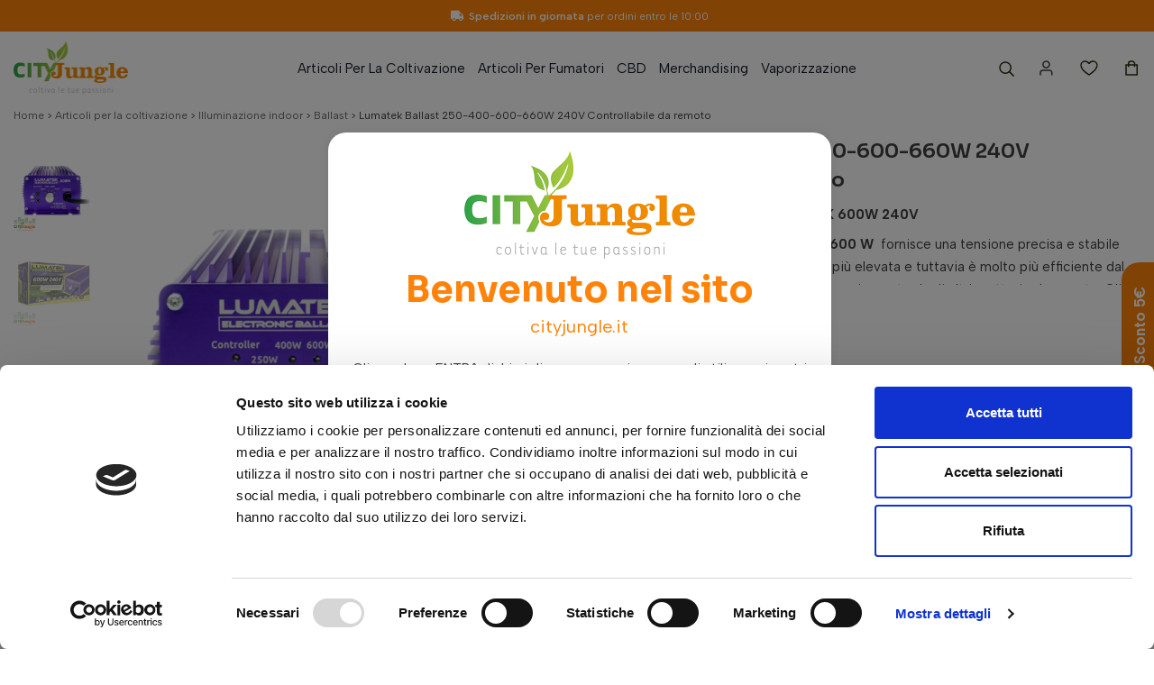

--- FILE ---
content_type: text/html; charset=utf-8
request_url: https://www.cityjungle.it/it/ballast/894-lumatek-ballast-250-400-600-660w-240v-controllabile-da-remoto.html
body_size: 29333
content:
<!doctype html>
<html lang="it-IT">

  <head>
    
       

  <meta charset="utf-8">


  <meta http-equiv="x-ua-compatible" content="ie=edge">

<script data-keepinline="true">
    var ajaxGetProductUrl = '//www.cityjungle.it/it/module/cdc_googletagmanager/async';

/* datalayer */
dataLayer = window.dataLayer || [];
    let cdcDatalayer = {"pageCategory":"product","event":"view_item","ecommerce":{"currencyCode":"EUR","detail":{"products":[{"name":"Lumatek Ballast  250-400-600-660W  240V Controllabile da remoto","id":"894","reference":"LUMBC002 ind","price":"219","price_tax_exc":"179.51","brand":"Lumatek","category":"Articoli per la coltivazione/Illuminazione indoor/Ballast","item_category":"Articoli per la coltivazione","item_category2":"Illuminazione indoor","item_category3":"Ballast","quantity":2,"link":"lumatek-ballast-250-400-600-660w-240v-controllabile-da-remoto"}]}},"google_tag_params":{"ecomm_pagetype":"product","ecomm_prodid":"894","ecomm_totalvalue":219,"ecomm_category":"Articoli per la coltivazione/Illuminazione indoor/Ballast","ecomm_totalvalue_tax_exc":179.509999999999990905052982270717620849609375}};
    dataLayer.push(cdcDatalayer);

/* call to GTM Tag */
(function(w,d,s,l,i){w[l]=w[l]||[];w[l].push({'gtm.start':
new Date().getTime(),event:'gtm.js'});var f=d.getElementsByTagName(s)[0],
j=d.createElement(s),dl=l!='dataLayer'?'&l='+l:'';j.async=true;j.src=
'https://www.googletagmanager.com/gtm.js?id='+i+dl;f.parentNode.insertBefore(j,f);
})(window,document,'script','dataLayer','GTM-P7TJPZV');

/* async call to avoid cache system for dynamic data */
dataLayer.push({
  'event': 'datalayer_ready'
});
</script>

        <title>Lumatek Ballast  250-400-600-660W  240V Controllabile da remoto | City Jungle</title>
        <meta name="description" content="Scopri Lumatek Ballast  250-400-600-660W  240V Controllabile da remoto disponibile sul sito di City Jungle. Visita la pagina per maggiori informazioni!">
                    <meta name="robots" content="index,index">
              <link rel="canonical" href="https://www.cityjungle.it/it/ballast/894-lumatek-ballast-250-400-600-660w-240v-controllabile-da-remoto.html">



  <meta name="viewport" content="width=device-width, initial-scale=1">



  <link rel="icon" type="image/vnd.microsoft.icon" href="https://www.cityjungle.it/it/img/favicon.ico?1672481432">
  <link rel="shortcut icon" type="image/x-icon" href="https://www.cityjungle.it/it/img/favicon.ico?1672481432">



  



  	

  <script type="text/javascript">
        var StaticSliders = [];
        var nicewishlist = {"nbProducts":0};
        var prestashop = {"cart":{"products":[],"totals":{"total":{"type":"total","label":"Totale","amount":0,"value":"0,00\u00a0\u20ac"},"total_including_tax":{"type":"total","label":"Totale (tasse incl.)","amount":0,"value":"0,00\u00a0\u20ac"},"total_excluding_tax":{"type":"total","label":"Totale (tasse escl.)","amount":0,"value":"0,00\u00a0\u20ac"}},"subtotals":{"products":{"type":"products","label":"Totale parziale","amount":0,"value":"0,00\u00a0\u20ac"},"discounts":null,"shipping":{"type":"shipping","label":"Spedizione","amount":0,"value":""},"tax":null},"products_count":0,"summary_string":"0 articoli","vouchers":{"allowed":1,"added":[]},"discounts":[],"minimalPurchase":24.589999999999999857891452847979962825775146484375,"minimalPurchaseRequired":"E richiesto un acquisto minimo complessivo di 30 \u20ac (Iva incl) per convalidare il tuo ordine. il totale attuale \u00e8 0,00\u00a0\u20ac (Iva incl.)."},"currency":{"id":1,"name":"Euro","iso_code":"EUR","iso_code_num":"978","sign":"\u20ac"},"customer":{"lastname":null,"firstname":null,"email":null,"birthday":null,"newsletter":null,"newsletter_date_add":null,"optin":null,"website":null,"company":null,"siret":null,"ape":null,"is_logged":false,"gender":{"type":null,"name":null},"addresses":[]},"language":{"name":"Italiano (Italian)","iso_code":"it","locale":"it-IT","language_code":"it","is_rtl":"0","date_format_lite":"d\/m\/Y","date_format_full":"d\/m\/Y H:i:s","id":1},"page":{"title":"","canonical":"https:\/\/www.cityjungle.it\/it\/ballast\/894-lumatek-ballast-250-400-600-660w-240v-controllabile-da-remoto.html","meta":{"title":"Lumatek Ballast  250-400-600-660W  240V Controllabile da remoto","description":"BALLAST CONTROLLABILE LUMATEK 600W 240V\r\n\r\nIl\u00a0\u00a0reattore controllabile Lumatek da 600 W\u00a0\u00a0fornisce una tensione precisa e stabile alla lampada creando un'uscita PAR\/PPF pi\u00f9 elevata e tuttavia \u00e8 molto pi\u00f9 efficiente dal punto di vista energetico rispett","keywords":"","robots":"index"},"page_name":"product","body_classes":{"lang-it":true,"lang-rtl":false,"country-IT":true,"currency-EUR":true,"layout-full-width":true,"page-product":true,"tax-display-enabled":true,"product-id-894":true,"product-Lumatek Ballast  250-400-600-660W  240V Controllabile da remoto":true,"product-id-category-29":true,"product-id-manufacturer-45":true,"product-id-supplier-0":true,"product-available-for-order":true},"admin_notifications":[]},"shop":{"name":"cityjungle","logo":"https:\/\/www.cityjungle.it\/it\/img\/logo-1672481432.jpg","stores_icon":"https:\/\/www.cityjungle.it\/it\/img\/logo_stores.png","favicon":"https:\/\/www.cityjungle.it\/it\/img\/favicon.ico"},"urls":{"base_url":"https:\/\/www.cityjungle.it\/it\/","current_url":"https:\/\/www.cityjungle.it\/it\/ballast\/894-lumatek-ballast-250-400-600-660w-240v-controllabile-da-remoto.html","shop_domain_url":"https:\/\/www.cityjungle.it","img_ps_url":"https:\/\/www.cityjungle.it\/it\/img\/","img_cat_url":"https:\/\/www.cityjungle.it\/it\/img\/c\/","img_lang_url":"https:\/\/www.cityjungle.it\/it\/img\/l\/","img_prod_url":"https:\/\/www.cityjungle.it\/it\/img\/p\/","img_manu_url":"https:\/\/www.cityjungle.it\/it\/img\/m\/","img_sup_url":"https:\/\/www.cityjungle.it\/it\/img\/su\/","img_ship_url":"https:\/\/www.cityjungle.it\/it\/img\/s\/","img_store_url":"https:\/\/www.cityjungle.it\/it\/img\/st\/","img_col_url":"https:\/\/www.cityjungle.it\/it\/img\/co\/","img_url":"https:\/\/www.cityjungle.it\/it\/themes\/cityJungle\/assets\/img\/","css_url":"https:\/\/www.cityjungle.it\/it\/themes\/cityJungle\/assets\/css\/","js_url":"https:\/\/www.cityjungle.it\/it\/themes\/cityJungle\/assets\/js\/","pic_url":"https:\/\/www.cityjungle.it\/it\/upload\/","pages":{"address":"https:\/\/www.cityjungle.it\/it\/indirizzo","addresses":"https:\/\/www.cityjungle.it\/it\/indirizzi","authentication":"https:\/\/www.cityjungle.it\/it\/login","cart":"https:\/\/www.cityjungle.it\/it\/carrello","category":"https:\/\/www.cityjungle.it\/it\/index.php?controller=category","cms":"https:\/\/www.cityjungle.it\/it\/index.php?controller=cms","contact":"https:\/\/www.cityjungle.it\/it\/contattaci","discount":"https:\/\/www.cityjungle.it\/it\/buoni-sconto","guest_tracking":"https:\/\/www.cityjungle.it\/it\/tracciatura-ospite","history":"https:\/\/www.cityjungle.it\/it\/cronologia-ordini","identity":"https:\/\/www.cityjungle.it\/it\/dati-personali","index":"https:\/\/www.cityjungle.it\/it\/","my_account":"https:\/\/www.cityjungle.it\/it\/account","order_confirmation":"https:\/\/www.cityjungle.it\/it\/conferma-ordine","order_detail":"https:\/\/www.cityjungle.it\/it\/index.php?controller=order-detail","order_follow":"https:\/\/www.cityjungle.it\/it\/segui-ordine","order":"https:\/\/www.cityjungle.it\/it\/ordine","order_return":"https:\/\/www.cityjungle.it\/it\/index.php?controller=order-return","order_slip":"https:\/\/www.cityjungle.it\/it\/buono-ordine","pagenotfound":"https:\/\/www.cityjungle.it\/it\/pagina-non-trovata","password":"https:\/\/www.cityjungle.it\/it\/recupero-password","pdf_invoice":"https:\/\/www.cityjungle.it\/it\/index.php?controller=pdf-invoice","pdf_order_return":"https:\/\/www.cityjungle.it\/it\/index.php?controller=pdf-order-return","pdf_order_slip":"https:\/\/www.cityjungle.it\/it\/index.php?controller=pdf-order-slip","prices_drop":"https:\/\/www.cityjungle.it\/it\/offerte","product":"https:\/\/www.cityjungle.it\/it\/index.php?controller=product","search":"https:\/\/www.cityjungle.it\/it\/ricerca","sitemap":"https:\/\/www.cityjungle.it\/it\/Mappa del sito","stores":"https:\/\/www.cityjungle.it\/it\/negozi","supplier":"https:\/\/www.cityjungle.it\/it\/fornitori","register":"https:\/\/www.cityjungle.it\/it\/login?create_account=1","order_login":"https:\/\/www.cityjungle.it\/it\/ordine?login=1"},"alternative_langs":[],"theme_assets":"\/it\/themes\/cityJungle\/assets\/","actions":{"logout":"https:\/\/www.cityjungle.it\/it\/?mylogout="},"no_picture_image":{"bySize":{"small_default":{"url":"https:\/\/www.cityjungle.it\/it\/img\/p\/it-default-small_default.jpg","width":98,"height":98},"cart_default":{"url":"https:\/\/www.cityjungle.it\/it\/img\/p\/it-default-cart_default.jpg","width":107,"height":107},"checkout_default":{"url":"https:\/\/www.cityjungle.it\/it\/img\/p\/it-default-checkout_default.jpg","width":107,"height":107},"home_default":{"url":"https:\/\/www.cityjungle.it\/it\/img\/p\/it-default-home_default.jpg","width":300,"height":300},"medium_default":{"url":"https:\/\/www.cityjungle.it\/it\/img\/p\/it-default-medium_default.jpg","width":452,"height":452},"large_default":{"url":"https:\/\/www.cityjungle.it\/it\/img\/p\/it-default-large_default.jpg","width":800,"height":800}},"small":{"url":"https:\/\/www.cityjungle.it\/it\/img\/p\/it-default-small_default.jpg","width":98,"height":98},"medium":{"url":"https:\/\/www.cityjungle.it\/it\/img\/p\/it-default-home_default.jpg","width":300,"height":300},"large":{"url":"https:\/\/www.cityjungle.it\/it\/img\/p\/it-default-large_default.jpg","width":800,"height":800},"legend":""}},"configuration":{"display_taxes_label":true,"display_prices_tax_incl":true,"is_catalog":false,"show_prices":true,"opt_in":{"partner":false},"quantity_discount":{"type":"discount","label":"Sconto unit\u00e0"},"voucher_enabled":1,"return_enabled":0},"field_required":[],"breadcrumb":{"links":[{"title":"Home","url":"https:\/\/www.cityjungle.it\/it\/"},{"title":"Articoli per la coltivazione","url":"https:\/\/www.cityjungle.it\/it\/10-articoli-per-la-coltivazione"},{"title":"Illuminazione indoor","url":"https:\/\/www.cityjungle.it\/it\/12-illuminazione-indoor"},{"title":"Ballast","url":"https:\/\/www.cityjungle.it\/it\/29-ballast"},{"title":"Lumatek Ballast  250-400-600-660W  240V Controllabile da remoto","url":"https:\/\/www.cityjungle.it\/it\/ballast\/894-lumatek-ballast-250-400-600-660w-240v-controllabile-da-remoto.html"}],"count":5},"link":{"protocol_link":"https:\/\/","protocol_content":"https:\/\/"},"time":1769073517,"static_token":"77172101f8110c2abe84eb0697307df3","token":"c037cc4581f20abe3bab11e8ac901bd5","debug":false};
        var prestashopFacebookAjaxController = "https:\/\/www.cityjungle.it\/it\/module\/ps_facebook\/Ajax";
        var psr_icon_color = "#F19D76";
        var sb_id_shop = 1;
        var static_blocks = [{"id_static_block":"2","id_static_block_template":"0","hook":"DisplayCustomStatics","editor":"2","status":"1","custom_css":"0","title_active":"0","position":"1","css":"","date_from":"0000-00-00 00:00:00","date_to":"0000-00-00 00:00:00","date_add":"2023-01-02 08:11:53","date_upd":"2023-01-02 08:11:53","id_lang":"1","block_title":"Spese di spedizione in Italia","content":"<p>Test<\/p>","id_group":"1","conditions":[]},{"id_static_block":"3","id_static_block_template":"0","hook":"DisplayCustomStatics","editor":"2","status":"1","custom_css":"0","title_active":"0","position":"2","css":"","date_from":"0000-00-00 00:00:00","date_to":"0000-00-00 00:00:00","date_add":"2023-01-02 08:12:32","date_upd":"2024-01-31 14:54:46","id_lang":"1","block_title":"Product Service Payment","content":"<div class=\"product-service-wrapper\">\n<ul>\n<li class=\"item-1\">\n<div class=\"img\"><img src=\"https:\/\/www.cityjungle.it\/it\/themes\/cityJungle\/assets\/images\/Icons\/Consegna.svg\" alt=\"\" \/><\/div>\n<div class=\"text\">\n<h4><strong>Acquista entro le 10:00<\/strong><\/h4>\n<p>e verr\u00e0 spedito oggi<\/p>\n<\/div>\n<\/li>\n<li class=\"item-2\">\n<div class=\"img\"><img src=\"https:\/\/www.cityjungle.it\/it\/themes\/cityJungle\/assets\/images\/Icons\/Spedizioni.svg\" alt=\"\" \/><\/div>\n<div class=\"text\">\n<h4><strong>Spedizione gratuita<\/strong><\/h4>\n<p>per ordini superiori a 100\u20ac<\/p>\n<\/div>\n<\/li>\n<li class=\"item-3\">\n<div class=\"img\"><img src=\"https:\/\/www.cityjungle.it\/it\/themes\/cityJungle\/assets\/images\/Icons\/Help.svg\" alt=\"\" \/><\/div>\n<div class=\"text\">\n<h4><strong>Chiedi ai nostri esperti<\/strong><\/h4>\n<p><a href=\"https:\/\/www.cityjungle.it\/it\/content\/13-domande-frequenti\">contattaci subito<\/a><\/p>\n<\/div>\n<\/li>\n<\/ul>\n<\/div>","id_group":"1","conditions":[]},{"id_static_block":"4","id_static_block_template":"0","hook":"DisplayCustomStatics","editor":"2","status":"1","custom_css":"0","title_active":"0","position":"3","css":"","date_from":"0000-00-00 00:00:00","date_to":"0000-00-00 00:00:00","date_add":"2023-01-02 08:13:52","date_upd":"2023-04-21 16:16:15","id_lang":"1","block_title":"Cart Service Payment","content":"<div class=\"service cart_service\">\n<div class=\"footer-service\">\n<ul>\n<li class=\"item-4\">\n<h4><strong>Chiedi ai nostri esperti<\/strong><\/h4>\n<p>Scrivici a <a href=\"mailto:ordini.cityjungle@gmail.com\">ordini.cityjungle@gmail.com<\/a><br \/>o chiamaci al <a href=\"tel:+393472582098\">+39 347 2582098<\/a><\/p>\n<\/li>\n<li class=\"item-3\">\n<h4><strong>Ritiro e Pagamento in Store<\/strong><\/h4>\n<p>Via Longarone, 34 - 33100 Udine (UD)<\/p>\n<\/li>\n<\/ul>\n<\/div>\n<\/div>","id_group":"1","conditions":[]},{"id_static_block":"5","id_static_block_template":"0","hook":"DisplayCustomStatics","editor":"2","status":"1","custom_css":"0","title_active":"0","position":"4","css":"","date_from":"0000-00-00 00:00:00","date_to":"0000-00-00 00:00:00","date_add":"2023-01-02 08:15:05","date_upd":"2024-01-31 14:53:06","id_lang":"1","block_title":"Footer Service Payment","content":"<div class=\"service\">\n<div class=\"footer-service\">\n<ul>\n<li class=\"item-1\">\n<h4><strong>Spedizioni gratuita<\/strong><\/h4>\n<p>per ordini superiori a 100\u20ac<\/p>\n<\/li>\n<li class=\"item-2\">\n<h4><strong>Consegna rapida<\/strong><\/h4>\n<p>Spedizioni in giornata entro le 10<\/p>\n<\/li>\n<li class=\"item-3\">\n<h4><strong>Ritiro e Pagamento in Store<\/strong><\/h4>\n<p>a Udine. \u00a0<a href=\"https:\/\/www.cityjungle.it\/it\/content\/9-spedizioni-e-consegna\">Scopri di pi\u00f9<\/a><\/p>\n<\/li>\n<li class=\"item-4\">\n<h4><strong>Chiedi ai nostri esperti<\/strong><\/h4>\n<p><a href=\"https:\/\/www.cityjungle.it\/it\/content\/13-domande-frequenti\">contattaci subito<\/a><\/p>\n<\/li>\n<\/ul>\n<\/div>\n<\/div>","id_group":"1","conditions":[]},{"id_static_block":"6","id_static_block_template":"0","hook":"DisplayCustomStatics","editor":"2","status":"1","custom_css":"0","title_active":"0","position":"5","css":"","date_from":"0000-00-00 00:00:00","date_to":"0000-00-00 00:00:00","date_add":"2023-01-02 08:16:17","date_upd":"2024-02-22 14:56:40","id_lang":"1","block_title":"Footer Informations","content":"<div class=\"f-item footer-contact\">\n<p class=\"f-h6\">City Jungle<\/p>\n<div class=\"f-contact-inner\">\n<ul>\n<li>\n<p class=\"address-p\">Via Longarone, 34 <br \/>33100 Udine (UD), Italy<\/p>\n<p class=\"address-iva\">P.IVA: 02455670303<\/p>\n<p class=\"address-rea\">CF: CCCMHL76E03L483W<\/p>\n<\/li>\n<\/ul>\n<ul class=\"social\">\n<li><a href=\"https:\/\/www.facebook.com\/cityjungleudine?hc_ref=ARQRG5Hqx4vnKAF-ScxND_NX73Iugky8texainNr8pJvuKWMlfEXLEt21QCEBMYgnAk&amp;fref=nf\" target=\"_blank\" rel=\"noreferrer noopener\"><i class=\"fab fa-facebook\"><\/i><\/a><\/li>\n<li><a href=\"https:\/\/www.instagram.com\/cityjungle.udine\/\" target=\"_blank\" rel=\"noreferrer noopener\"><i class=\"fab fa-instagram\" style=\"margin-left:20px;\"><\/i><\/a><\/li>\n<\/ul>\n<\/div>\n<\/div>\n<div class=\"f-item footer-servizio\">\n<p class=\"f-h6\">Servizio Clienti \/ Orario Negozio<\/p>\n<div class=\"f-contact-inner\">\n<p class=\"ser-time\">Da marted\u00ec a venerd\u00ec <br \/>10-13 \/ 15.30-19.30 <br \/>sabato continuato 10-17<\/p>\n<p class=\"mail-p\"><a href=\"mailto:ordini.cityjungle@gmail.com\">ordini.cityjungle@gmail.com<\/a><\/p>\n<p class=\"phone-p\"><a href=\"tel:+393472582098\">T. +39 347 2582098<\/a><\/p>\n<\/div>\n<\/div>\n<div class=\"f-item footer-info\">\n<p class=\"f-h6\">Informazioni<\/p>\n<div class=\"f-contact-inner\">\n<ul class=\"link-item\">\n<li><a href=\"https:\/\/www.cityjungle.it\/it\/content\/13-domande-frequenti\">Domande Frequenti<\/a><\/li>\n<li><a href=\"https:\/\/www.cityjungle.it\/it\/content\/9-spedizioni-e-consegna\">Spedizioni e Consegna<\/a><\/li>\n<li><a href=\"https:\/\/www.cityjungle.it\/it\/content\/10-modalita-di-pagamento\">Modalit\u00e0 di Pagamento<\/a><\/li>\n<li><a href=\"https:\/\/www.cityjungle.it\/it\/content\/11-resi-e-rimborsi\">Resi e Rimborsi<\/a><\/li>\n<li><a href=\"https:\/\/www.iubenda.com\/privacy-policy\/97202317\" target=\"_blank\" rel=\"noreferrer noopener\">Privacy e Cookie Policy<\/a><\/li>\n<\/ul>\n<\/div>\n<\/div>\n<div class=\"f-item fcontact-info\">\n<p class=\"f-h6\">Su di noi<\/p>\n<div class=\"f-contact-inner\">\n<ul class=\"link-item\">\n<li><a href=\"https:\/\/www.cityjungle.it\/it\/content\/4-chi-siamo\">Chi Siamo<\/a><\/li>\n<li><a href=\"https:\/\/www.cityjungle.it\/it\/blog\">Blog<\/a><\/li>\n<li><a href=\"https:\/\/www.cityjungle.it\/it\/content\/8-contatti\">Contatti<\/a><\/li>\n<\/ul>\n<\/div>\n<\/div>","id_group":"1","conditions":[]},{"id_static_block":"7","id_static_block_template":"0","hook":"DisplayCustomStatics","editor":"2","status":"1","custom_css":"0","title_active":"0","position":"6","css":"","date_from":"0000-00-00 00:00:00","date_to":"0000-00-00 00:00:00","date_add":"2023-01-02 08:17:32","date_upd":"2023-02-23 16:49:23","id_lang":"1","block_title":"Header Informations","content":"<div class=\"top-spedizioni\"><span><i class=\"fas fa-truck\"><\/i><strong>Spedizioni in giornata<\/strong> per ordini entro le 10:00<\/span><\/div>","id_group":"1","conditions":[]}];
      </script>
		<link rel="stylesheet" href="https://www.cityjungle.it/it/themes/cityJungle/assets/css/theme.css" media="all">
		<link rel="stylesheet" href="https://www.cityjungle.it/it/modules/blockreassurance/views/dist/front.css" media="all">
		<link rel="stylesheet" href="https://www.cityjungle.it/it/modules/wkproductcustomfield/views/css/customfields.css" media="all">
		<link rel="stylesheet" href="https://www.cityjungle.it/it/modules/ps_searchbar/ps_searchbar.css" media="all">
		<link rel="stylesheet" href="https://www.cityjungle.it/it/themes/cityJungle/modules/prestablog/views/css/grid-for-1-7-module.css" media="all">
		<link rel="stylesheet" href="https://www.cityjungle.it/it/modules/prestablog/views/css/grid-for-1-7-module-widget.css" media="all">
		<link rel="stylesheet" href="https://www.cityjungle.it/it/themes/cityJungle/modules/prestablog/views/css/blog1.css" media="all">
		<link rel="stylesheet" href="https://www.cityjungle.it/it/modules/productcomments/views/css/productcomments.css" media="all">
		<link rel="stylesheet" href="https://www.cityjungle.it/it/modules/ets_contactform7/views/css/date.css" media="all">
		<link rel="stylesheet" href="https://www.cityjungle.it/it/modules/ets_contactform7/views/css/style.css" media="all">
		<link rel="stylesheet" href="https://www.cityjungle.it/it/modules/arlg/views/css/lightgallery.min.css" media="all">
		<link rel="stylesheet" href="https://www.cityjungle.it/it/themes/cityJungle/modules/arlg/views/css/lightslider.min.css" media="all">
		<link rel="stylesheet" href="https://www.cityjungle.it/it/modules/codfee/views/css/codfee_1.6.css" media="all">
		<link rel="stylesheet" href="https://www.cityjungle.it/it/modules/ets_seo/views/css/front.css" media="all">
		<link rel="stylesheet" href="https://www.cityjungle.it/it/modules/staticblock/views/css/static-block-slider.css" media="all">
		<link rel="stylesheet" href="https://www.cityjungle.it/it/modules/staticblock/views/css/staticblock.css" media="all">
		<link rel="stylesheet" href="https://www.cityjungle.it/it/modules/staticblock/views/css/slick.css" media="all">
		<link rel="stylesheet" href="https://www.cityjungle.it/it/modules/staticblock/views/css/slick-theme.css" media="all">
		<link rel="stylesheet" href="https://www.cityjungle.it/it/themes/cityJungle/modules/leobootstrapmenu/views/css/megamenu.css" media="all">
		<link rel="stylesheet" href="https://www.cityjungle.it/it/modules/leobootstrapmenu/views/css/leomenusidebar.css" media="all">
		<link rel="stylesheet" href="https://www.cityjungle.it/it/js/jquery/ui/themes/base/minified/jquery-ui.min.css" media="all">
		<link rel="stylesheet" href="https://www.cityjungle.it/it/js/jquery/ui/themes/base/minified/jquery.ui.theme.min.css" media="all">
		<link rel="stylesheet" href="https://www.cityjungle.it/it/js/jquery/plugins/fancybox/jquery.fancybox.css" media="all">
		<link rel="stylesheet" href="https://www.cityjungle.it/it/modules/ps_imageslider/css/homeslider.css" media="all">
		<link rel="stylesheet" href="https://www.cityjungle.it/it/themes/cityJungle/modules/nicewishlist/views/css/front.css" media="all">
		<link rel="stylesheet" href="https://www.cityjungle.it/it/themes/cityJungle/assets/css/all.css" media="all">
		<link rel="stylesheet" href="https://www.cityjungle.it/it/themes/cityJungle/assets/css/owl.carousel.css" media="all">
		<link rel="stylesheet" href="https://www.cityjungle.it/it/themes/cityJungle/assets/css/layout.css" media="all">
		<link rel="stylesheet" href="https://www.cityjungle.it/it/themes/cityJungle/assets/css/mains.css" media="all">
		<link rel="stylesheet" href="https://www.cityjungle.it/it/themes/cityJungle/assets/css/statics.css" media="all">
		<link rel="stylesheet" href="https://www.cityjungle.it/it/themes/cityJungle/assets/css/responsive.css" media="all">
	
	


        <link rel="preload" href="/it/modules/creativeelements/views/lib/ceicons/fonts/ceicons.woff2?fj664s"
            as="font" type="font/woff2" crossorigin>
                <link rel="preload" href="/it/modules/creativeelements/views/lib/font-awesome/fonts/fontawesome-webfont.woff2?v=4.7.0"
            as="font" type="font/woff2" crossorigin>
        <!--CE-JS-->


  <script type="text/javascript">
var url_basic_ets ='https://www.cityjungle.it/it/';
var link_contact_ets ='https://www.cityjungle.it/it/module/ets_contactform7/contact';
</script><style type="text/css">
    .lg-backdrop{
        z-index: 10400;
                    background-color: #000000;
            }
    .lg-outer{
        z-index: 10500;
    }
    .lg-toolbar .lg-icon{
                    color: #999999;
            }
    .lg-toolbar .lg-icon:hover{
                    color: #999999;
            }
    .lg-sub-html, .lg-toolbar{
                    background-color: rgba(0,0,0,0.45);
            }
    .lg-actions .lg-next, .lg-actions .lg-prev{
                    background-color: rgba(0,0,0,0.45);
                            color: #999999;
            }
    .lg-actions .lg-next:hover, .lg-actions .lg-prev:hover{
                    background-color: rgba(0,0,0,0.45);
                            color: #FFFFFF;
            }
    .lg-outer .lg-thumb-outer{
                    background-color: #0D0A0A;
            }
    .lg-outer .lg-toogle-thumb{
                    color: #999999;
                            background-color: #0D0A0A;
            }
    .lg-outer .lg-toogle-thumb:hover, .lg-outer.lg-dropdown-active #lg-share{
                    color: #999999;
            }
    .lg-outer .lg-thumb-item.active, .lg-outer .lg-thumb-item:hover{
                    border-color: #a90707;
            }
            .lg-outer.lg-pull-caption-up.lg-thumb-open .lg-sub-html{
            bottom: 118px;
        }
                .magnify > .magnify-lens {
            width: 200px;
            height: 200px;
        }
                .arlg-pager-controls{
        position: relative;
    }
    .arlg-pager-controls .arlg-pager-prev,
    .arlg-pager-controls .arlg-pager-next{
        width: 24px;
        height: 32px;
        padding: 0;
        margin: 0;
        border: 0;
        position: absolute;
        top: -59px;
        color: #232323;
        opacity: 0.7;
        transition: 0.2s all;
        z-index: 100;
    }
    .arlg-pager-controls .arlg-pager-prev:hover,
    .arlg-pager-controls .arlg-pager-next:hover{
        opacity: 0.9;
    }
    .arlg-pager-controls .arlg-pager-prev{
        left: -24px;
        right: auto;
        background: url('/it/modules/arlg/views/img/prev.svg') 50% 50% no-repeat scroll rgba(255, 255, 255, 0.6);
    }
    .arlg-pager-controls .arlg-pager-next{
        right: -24px;
        left: auto;
        background: url('/it/modules/arlg/views/img/next.svg') 50% 50% no-repeat scroll rgba(255, 255, 255, 0.6);
    }
    .arlg-pager-controls.active .arlg-pager-prev{
        left: 0;
    }
    .arlg-pager-controls.active .arlg-pager-next{
        right: 0;
    }
            .lSSlideOuter .lSPager.lSGallery img{
            margin: auto;
            position: absolute;
            top: 0;
            right: 0;
            bottom: 0;
            left: 0;
        }
        .lSSlideOuter .lSPager.lSGallery li{
            position: relative;
        }
        .lSSlideOuter.vertical .lightSlider .lslide{
            position: relative;
        }
        .lSSlideOuter.vertical .lightSlider .lslide img{
            margin: auto;
            position: absolute;
            top: 0;
            right: 0;
            bottom: 0;
            left: 0;
        }
                    .lSSlideOuter.vertical{
                padding-right: 0 !important;
                padding-left: 95px !important;
            }
            .lSSlideOuter.vertical .lSGallery{
                right: auto;
                left: 0;
                margin-right: 5px !important;
                margin-left: 0 !important;
            }
                .quickview-modal .product-cover,
    .quickview-modal .js-qv-mask,
    .quickview .product-cover,
    .quickview .js-qv-mask{
        display: block;
    }
</style>
<script type="text/javascript">
    var arlgMagnify = false;
    var arlgGalleryConfig = {
                    thumbnail: true,
            showThumbByDefault: true,
            animateThumb: true,
                loop: true,
        
        closable: true,
        escKey: true,
        keyPress: true,
        controls: true,
        slideEndAnimatoin: false,
        hideControlOnEnd: false,
        mousewheel: true,
        preload: 1,
        download: false,
        counter: true,
        enableDrag: true,
        enableSwipe: true,
                    pause: 3000,
            progressBar: true,
                thumbWidth: 98,
        thumbContHeight: 118
    };
    var arlgVertical = true;
    var arlgZoomSL = false;
        var arlgSliderConfig = {
        enableDrag: false,
                    prevHtml: '<svg role="img" xmlns="http://www.w3.org/2000/svg" viewBox="0 0 448 512" class="svg-inline--fa fa-chevron-up fa-w-14 fa-3x"><path fill="currentColor" d="M4.465 366.475l7.07 7.071c4.686 4.686 12.284 4.686 16.971 0L224 178.053l195.494 195.493c4.686 4.686 12.284 4.686 16.971 0l7.07-7.071c4.686-4.686 4.686-12.284 0-16.97l-211.05-211.051c-4.686-4.686-12.284-4.686-16.971 0L4.465 349.505c-4.687 4.686-4.687 12.284 0 16.97z" class=""></path></svg>',
            nextHtml: '<svg role="img" xmlns="http://www.w3.org/2000/svg" viewBox="0 0 448 512" class="svg-inline--fa fa-chevron-down fa-w-14 fa-3x"><path fill="currentColor" d="M443.5 162.6l-7.1-7.1c-4.7-4.7-12.3-4.7-17 0L224 351 28.5 155.5c-4.7-4.7-12.3-4.7-17 0l-7.1 7.1c-4.7 4.7-4.7 12.3 0 17l211 211.1c4.7 4.7 12.3 4.7 17 0l211-211.1c4.8-4.7 4.8-12.3.1-17z" class=""></path></svg>',
                item: 1,
        loop: true,
                    vertical: true,
            verticalHeight: 520,
            vThumbWidth: 90,
                slideMargin: 0,
        thumbItem: 5,
        item: 1,
        controls: true,
        gallery: true,
        pager: true,
                onAfterSlide: function(el) {
            arlg.setCurrentPagerPos(el.getCurrentSlideCount()-2);
            if (arlgMagnify && arlgZoomSL){
                $('#lightSlider .lslide.active img').imagezoomsl(arLgZoomSLOptions);
            }
        },
        onSliderLoad: function(el) {
            var config = Object.assign({
            }, arlgGalleryConfig);
            config.selector = '#lightSlider .lslide';
            el.lightGallery(config);
                    }
    };
    function arLgInit(){
                    $('.images-container li').each(function(index){
                var img = $(this).find('img');
                $(img).parent().attr('data-src', img.attr('data-image-large-src'));
            });
            var arlgMainImg = $('.product-cover').find('[data-toggle="modal"]');
            arlgMainImg.removeAttr('data-toggle').removeAttr('data-target').addClass('arlg-main-container');
            $(document).on('click', '.arlg-main-container', function(){
                $('.images-container .selected').trigger('click');
            });
            $(document).on('click', '.js-qv-product-cover', function(){
                $('.images-container .selected').trigger('click');
            });
                        $('.images-container li').hover(function(){
                $('.images-container li .selected').removeClass('selected');
                $(this).find('img').addClass('selected');
                var imgSrc = $(this).find('img').attr('data-image-large-src');
                $('.arlg-main-container').parent().find('img').attr('src', imgSrc).attr('data-magnify-src', imgSrc);
                if (arlgMagnify){
                                            $('.product-cover img').magnify();
                                    }
            });
            if (arlgMagnify){
                arlgMainImg.hide();
                $('.product-cover img').attr('data-magnify-src', $('.product-cover img').attr('src'));
                                    $('.product-cover img').magnify();
                                
            }
                $('.images-container .fancybox').removeClass('fancybox');
            };
    window.addEventListener('load', function(){
        $('body').on('click', '.tracker', function(){
            $('.lightSlider .lslide.active').click();
        });

                    prestashop.on('updatedProduct', function(resp){
                arLgInit();
            });
                        arLgInit();
    });
        </script><script type="text/javascript" src="/it/js/jquery/jquery-3.4.1.min.js"></script><script type="text/javascript">
$(document).ready(function() {
	$('.static_block_content').each(function() {
		var ids = $(this).attr('id').split('_');
		var id_static_block = ids[1];
		if (typeof static_blocks !== 'undefined' && static_blocks.length) {
			for (var i = 0; i < static_blocks.length; i++) {
				if (id_static_block == parseInt(static_blocks[i].id_static_block)) {
					if (parseInt(static_blocks[i].id_static_block_template) && static_blocks[i].template) {
						$(this).html(static_blocks[i].template);
					} else {
						$(this).html(static_blocks[i].content);
					}
				}
			}
		}
	});
});
</script>
<script type="text/javascript">
	
	var FancyboxI18nClose = "Vicino";
	var FancyboxI18nNext = "Il prossimo";
	var FancyboxI18nPrev = "Precedente";
	var current_link = "http://www.cityjungle.it/it/";		
	var currentURL = window.location;
	currentURL = String(currentURL);
	currentURL = currentURL.replace("https://","").replace("http://","").replace("www.","").replace( /#\w*/, "" );
	current_link = current_link.replace("https://","").replace("http://","").replace("www.","");
	var text_warning_select_txt = "Seleziona una da rimuovere?";
	var text_confirm_remove_txt = "Sei sicuro di voler rimuovere le fila piè di pagina?";
	var close_bt_txt = "Vicino";
	var list_menu = [];
	var list_menu_tmp = {};
	var list_tab = [];
	var isHomeMenu = 0;
	
</script>
<div id="wishnotif" class="nw-box"><div class="nw-content"><i class="material-icons" aria-hidden="true">done</i>Prodotto aggiunto alla wishlist</div></div>


<div id="nicewishlist-modal" class="modal fade" tabindex="-1" role="dialog" aria-hidden="true">
    <div class="modal-dialog">
        <div class="modal-content">
            <div class="modal-header">
                <span class="modal-title">Devi accedere o creare un account</span>
                <button type="button" class="close" data-dismiss="modal" aria-label="Close">
                    <span aria-hidden="true">&times;</span>
                </button>
            </div>
            <div class="modal-body">
                <section class="login-form">
                   <p> Salva i prodotti nella tua lista dei desideri per acquistarli in seguito o per condividerli con i tuoi amici.</p>
                    

  
      

  <form id="login-form" action="index.php?controller=authentication&amp;back=my-account" method="post">

    <div>
      
                  
            
  
    <input type="hidden" name="back" value="">
  


          
                  
            
  <div class="form-group row ">
    <label class="col-md-3 form-control-label required" for="field-email">
              E-mail
          </label>
    <div class="col-md-6">

      
        
          <input
            id="field-email"
            class="form-control"
            name="email"
            type="email"
            value=""
            autocomplete="email"                                    required          >
                  

      
      
              

    </div>

    <div class="col-md-3 form-control-comment">
      
              
    </div>
  </div>


          
                  
            
  <div class="form-group row ">
    <label class="col-md-3 form-control-label required" for="field-password">
              Password
          </label>
    <div class="col-md-6">

      
        
          <div class="input-group js-parent-focus">
            <input
              id="field-password"
              class="form-control js-child-focus js-visible-password"
              name="password"
              title="Deve avere almeno 5 caratteri"
              aria-label="La password deve essere composta da almeno 5 caratteri"
              type="password"
              autocomplete="current-password"              value=""
              pattern=".{5,}"
              required            >
            <span class="input-group-btn">
              <button
                class="btn"
                type="button"
                data-action="show-password"
                data-text-show="Mostra"
                data-text-hide="Nascondi"
              >
                Mostra
              </button>
            </span>
          </div>
        

      
      
              

    </div>

    <div class="col-md-3 form-control-comment">
      
              
    </div>
  </div>


          
              
      <script type="text/javascript">
        jQuery("input[name='email']").attr("placeholder", "Inserisci E-mail");
        jQuery("input[name='password']").attr("placeholder", "Almeno 8 caratteri, uno alfanumerico");
      </script>
      <div class="forgot-password">
        <a href="https://www.cityjungle.it/it/recupero-password" rel="nofollow">
          Hai dimenticato la password?
        </a>
      </div>
    </div>

    
      <footer class="form-footer text-sm-center clearfix">
        <input type="hidden" name="submitLogin" value="1">
        
          <button id="submit-login" class="btn btn-primary" data-link-action="sign-in" type="submit" class="form-control-submit">
            Accedi
          </button>
        
      </footer>
    

  </form>


                </section>
                <hr/>
                
                    
                
                <div class="no-account">
                    <a href="https://www.cityjungle.it/it/login?create_account=1" data-link-action="display-register-form">
                        Non hai un account? Registrati qui
                    </a>
                </div>
            </div>
        </div>
    </div>
</div>
<script type="text/javascript">
    (function() {
        window.sib = {
            equeue: [],
            client_key: "67nrt164wmw4e2pt1isdq7oc"
        };

    
        window.sendinblue = { } ;
        for (var j = ['track', 'identify', 'trackLink', 'page'], i = 0; i < j.length; i++) {
            (function(k) {
                window.sendinblue[k] = function() {
                    var arg = Array.prototype.slice.call(arguments);
                    (window.sib[k] || function() {
                        var t = { } ;
                        t[k] = arg;
                        window.sib.equeue.push(t);
                    })(arg[0], arg[1], arg[2]);
                };
            })(j[i]);
        }
        var n = document.createElement("script"),
            i = document.getElementsByTagName("script")[0];
        n.type = "text/javascript", n.id = "sendinblue-js", n.async = !0, n.src = "https://sibautomation.com/sa.js?plugin=prestashop&key=" + window.sib.client_key, i.parentNode.insertBefore(n, i), window.sendinblue.page();
    })();
</script>




	 
<link rel="preconnect" href="https://fonts.googleapis.com"><link rel="preconnect" href="https://fonts.gstatic.com" crossorigin><link href="https://fonts.googleapis.com/css2?family=Albert+Sans:ital,wght@0,100;0,200;0,300;0,400;0,500;0,600;0,700;0,800;1,100;1,200;1,300;1,400;1,500;1,600;1,700;1,800&family=Sora:wght@100;200;300;400;500;600;700;800&display=swap" rel="stylesheet">    
            <meta property="og:type" content="product">
        <meta property="og:url" content="https://www.cityjungle.it/it/ballast/894-lumatek-ballast-250-400-600-660w-240v-controllabile-da-remoto.html">
        <meta property="og:title" content="Lumatek Ballast  250-400-600-660W  240V Controllabile da remoto | City Jungle">
        <meta property="og:site_name" content="cityjungle">
        <meta property="og:description" content="Scopri Lumatek Ballast  250-400-600-660W  240V Controllabile da remoto disponibile sul sito di City Jungle. Visita la pagina per maggiori informazioni!">
        <meta property="og:image" content="https://www.cityjungle.it/it/6173-large_default/lumatek-ballast-250-400-600-660w-240v-controllabile-da-remoto.jpg">
          <meta property="product:pretax_price:amount" content="179.508197">
    <meta property="product:pretax_price:currency" content="EUR">
    <meta property="product:price:amount" content="219">
    <meta property="product:price:currency" content="EUR">
      <meta property="product:weight:value" content="3.200000">
  <meta property="product:weight:units" content="kg">
            <meta name="twitter:title" content="Lumatek Ballast  250-400-600-660W  240V Controllabile da remoto | City Jungle">
        <meta name="twitter:description" content="Scopri Lumatek Ballast  250-400-600-660W  240V Controllabile da remoto disponibile sul sito di City Jungle. Visita la pagina per maggiori informazioni!">
        <meta name="twitter:image" content="">
        <meta name="twitter:card" content="summary_large_image">
                                            <script type='application/ld+json' class='ets-seo-schema-graph--main'>
            {"@context":"https://schema.org","@graph":[{"@type":"WebSite","@id":"https://www.cityjungle.it/it/#website","url":"https://www.cityjungle.it/it/","name":"cityjungle","potentialAction":{"@type":"SearchAction","target":"https://www.cityjungle.it/it/search?s={search_term_string}","query-input":"required name=search_term_string"}},{"@type":"BreadcrumbList","@id":"https://www.cityjungle.it/it/#breadcrumb","itemListElement":[{"@type":"ListItem","position":1,"item":{"@type":"WebPage","name":"Home","@id":"https://www.cityjungle.it/it/","url":"https://www.cityjungle.it/it/"}},{"@type":"ListItem","position":2,"item":{"@type":"WebPage","name":"Ballast","@id":"https://www.cityjungle.it/it/29-ballast","url":"https://www.cityjungle.it/it/29-ballast"}},{"@type":"ListItem","position":3,"item":{"@type":"WebPage","name":"Lumatek Ballast  250-400-600-660W  240V Controllabile da remoto","@id":"https://www.cityjungle.it/it/ballast/894-lumatek-ballast-250-400-600-660w-240v-controllabile-da-remoto.html","url":"https://www.cityjungle.it/it/ballast/894-lumatek-ballast-250-400-600-660w-240v-controllabile-da-remoto.html"}}]}]}
        </script>
    
  </head>

  <body id="product" class="lang-it country-it currency-eur layout-full-width page-product tax-display-enabled product-id-894 product-lumatek-ballast-250-400-600-660w-240v-controllabile-da-remoto product-id-category-29 product-id-manufacturer-45 product-id-supplier-0 product-available-for-order elementor-page elementor-page-894030101">

    
      <!-- Google Tag Manager (noscript) -->
<noscript><iframe src="https://www.googletagmanager.com/ns.html?id=GTM-P7TJPZV"
height="0" width="0" style="display:none;visibility:hidden"></iframe></noscript>
<!-- End Google Tag Manager (noscript) -->

    

    <main>
      
              

      <header id="header">
        
          	
  <div class="header-banner">
    
  </div>



  <nav class="header-nav">
    <div class="container">
        <div id="static-block-wrapper_7" class="static_block_content right-nav"></div>
	  <div class="hidden-md-up text-sm-center mobile">
          <!-- <div class="float-xs-right" id="menu-icon">
            <span class="menu-ico"></span>
          </div> -->
		  
          <div class="float-xs-right" id="_mobile_cart"></div>
		  <div class="top-logo" id="_mobile_logo"></div>
          <div class="float-xs-right" id="_mobile_user_info"></div>
		  <div class="float-xs-right" id="_mobile_whislist">
            <div class="whislist">
              <a href="https://www.cityjungle.it/it/module/nicewishlist/view">
                <span class="whislist-ico"></span>
              </a>
            </div>
          </div>
		  
          
          <div class="clearfix"></div>
        </div>
    </div>
  </nav>



  <div class="header-top">
    <div class="container">
       <div class="row">
        <div class="col-md-3 hidden-sm-down" id="_desktop_logo">
                            <div class="logo-text">
                  <a href="https://www.cityjungle.it/it/">
                    <img class="logo img-responsive" src="/it/themes/cityJungle/assets/images/logo-cityJungle.png" alt="cityjungle">
                  </a>
                </div>
                    </div>
        <div class="header-top-right col-md-10 col-sm-12 position-static1">
          

<div class="menu js-top-menu position-static hidden-sm-down" id="_desktop_top_menu">
    
          <ul class="top-menu" id="top-menu" data-depth="0">
                    <li class="category" id="category-10">
                          <a
                class="dropdown-item"
                href="https://www.cityjungle.it/it/10-articoli-per-la-coltivazione" data-depth="0"
                              >
                                                                      <span class="float-xs-right hidden-md-up">
                    <span data-target="#top_sub_menu_9260" data-toggle="collapse" class="navbar-toggler collapse-icons">
                      <i class="material-icons add">&#xE313;</i>
                      <i class="material-icons remove">&#xE316;</i>
                    </span>
                  </span>
                                Articoli per la coltivazione
              </a>
                            <div  class="popover sub-menu js-sub-menu collapse" id="top_sub_menu_9260">
                
          <ul class="top-menu"  data-depth="1">
                    <li class="category" id="category-11">
                          <a
                class="dropdown-item dropdown-submenu"
                href="https://www.cityjungle.it/it/11-grow-box" data-depth="1"
                              >
                                                                      <span class="float-xs-right hidden-md-up">
                    <span data-target="#top_sub_menu_82544" data-toggle="collapse" class="navbar-toggler collapse-icons">
                      <i class="material-icons add">&#xE313;</i>
                      <i class="material-icons remove">&#xE316;</i>
                    </span>
                  </span>
                                Grow Box
              </a>
                            <div  class="collapse" id="top_sub_menu_82544">
                
          <ul class="top-menu"  data-depth="2">
                    <li class="category" id="category-19">
                          <a
                class="dropdown-item"
                href="https://www.cityjungle.it/it/19-grow-box" data-depth="2"
                              >
                                Grow box
              </a>
                          </li>
                    <li class="category" id="category-20">
                          <a
                class="dropdown-item"
                href="https://www.cityjungle.it/it/20-kit-grow-box-completi" data-depth="2"
                              >
                                Kit grow box completi
              </a>
                          </li>
                    <li class="category" id="category-21">
                          <a
                class="dropdown-item"
                href="https://www.cityjungle.it/it/21-accessori-grow-box" data-depth="2"
                              >
                                Accessori grow box
              </a>
                          </li>
                    <li class="category" id="category-22">
                          <a
                class="dropdown-item"
                href="https://www.cityjungle.it/it/22-germinazione-e-serre" data-depth="2"
                              >
                                Germinazione e serre
              </a>
                          </li>
                    <li class="category" id="category-23">
                          <a
                class="dropdown-item"
                href="https://www.cityjungle.it/it/23-attrezzi" data-depth="2"
                              >
                                Attrezzi
              </a>
                          </li>
              </ul>
    
              </div>
                          </li>
                    <li class="category" id="category-12">
                          <a
                class="dropdown-item dropdown-submenu"
                href="https://www.cityjungle.it/it/12-illuminazione-indoor" data-depth="1"
                              >
                                                                      <span class="float-xs-right hidden-md-up">
                    <span data-target="#top_sub_menu_77065" data-toggle="collapse" class="navbar-toggler collapse-icons">
                      <i class="material-icons add">&#xE313;</i>
                      <i class="material-icons remove">&#xE316;</i>
                    </span>
                  </span>
                                Illuminazione indoor
              </a>
                            <div  class="collapse" id="top_sub_menu_77065">
                
          <ul class="top-menu"  data-depth="2">
                    <li class="category" id="category-24">
                          <a
                class="dropdown-item"
                href="https://www.cityjungle.it/it/24-lampade-hps-mh-agro" data-depth="2"
                              >
                                Lampade HPS - MH - AGRO
              </a>
                          </li>
                    <li class="category" id="category-25">
                          <a
                class="dropdown-item"
                href="https://www.cityjungle.it/it/25-lampade-cflneon" data-depth="2"
                              >
                                Lampade CFL/Neon
              </a>
                          </li>
                    <li class="category" id="category-26">
                          <a
                class="dropdown-item"
                href="https://www.cityjungle.it/it/26-lampade-cmh" data-depth="2"
                              >
                                Lampade CMH
              </a>
                          </li>
                    <li class="category" id="category-27">
                          <a
                class="dropdown-item"
                href="https://www.cityjungle.it/it/27-lampade-led" data-depth="2"
                              >
                                Lampade LED
              </a>
                          </li>
                    <li class="category" id="category-28">
                          <a
                class="dropdown-item"
                href="https://www.cityjungle.it/it/28-riflettori" data-depth="2"
                              >
                                Riflettori
              </a>
                          </li>
                    <li class="category" id="category-29">
                          <a
                class="dropdown-item"
                href="https://www.cityjungle.it/it/29-ballast" data-depth="2"
                              >
                                Ballast
              </a>
                          </li>
                    <li class="category" id="category-30">
                          <a
                class="dropdown-item"
                href="https://www.cityjungle.it/it/30-accessori-per-illuminazione" data-depth="2"
                              >
                                Accessori per illuminazione
              </a>
                          </li>
              </ul>
    
              </div>
                          </li>
                    <li class="category" id="category-13">
                          <a
                class="dropdown-item dropdown-submenu"
                href="https://www.cityjungle.it/it/13-trattamento-aria" data-depth="1"
                              >
                                                                      <span class="float-xs-right hidden-md-up">
                    <span data-target="#top_sub_menu_13857" data-toggle="collapse" class="navbar-toggler collapse-icons">
                      <i class="material-icons add">&#xE313;</i>
                      <i class="material-icons remove">&#xE316;</i>
                    </span>
                  </span>
                                Trattamento Aria
              </a>
                            <div  class="collapse" id="top_sub_menu_13857">
                
          <ul class="top-menu"  data-depth="2">
                    <li class="category" id="category-31">
                          <a
                class="dropdown-item"
                href="https://www.cityjungle.it/it/31-estrattori" data-depth="2"
                              >
                                Estrattori
              </a>
                          </li>
                    <li class="category" id="category-32">
                          <a
                class="dropdown-item"
                href="https://www.cityjungle.it/it/32-ventilatori" data-depth="2"
                              >
                                Ventilatori
              </a>
                          </li>
                    <li class="category" id="category-33">
                          <a
                class="dropdown-item"
                href="https://www.cityjungle.it/it/33-umidificatori" data-depth="2"
                              >
                                Umidificatori
              </a>
                          </li>
                    <li class="category" id="category-34">
                          <a
                class="dropdown-item"
                href="https://www.cityjungle.it/it/34-filtri-ai-carboni-attivi" data-depth="2"
                              >
                                Filtri ai carboni attivi
              </a>
                          </li>
                    <li class="category" id="category-35">
                          <a
                class="dropdown-item"
                href="https://www.cityjungle.it/it/35-anti-odore" data-depth="2"
                              >
                                Anti-odore
              </a>
                          </li>
                    <li class="category" id="category-36">
                          <a
                class="dropdown-item"
                href="https://www.cityjungle.it/it/36-filtri-ingresso-aria" data-depth="2"
                              >
                                Filtri ingresso aria
              </a>
                          </li>
                    <li class="category" id="category-37">
                          <a
                class="dropdown-item"
                href="https://www.cityjungle.it/it/37-silenziatori" data-depth="2"
                              >
                                Silenziatori
              </a>
                          </li>
                    <li class="category" id="category-38">
                          <a
                class="dropdown-item"
                href="https://www.cityjungle.it/it/38-riscaldamento" data-depth="2"
                              >
                                Riscaldamento
              </a>
                          </li>
                    <li class="category" id="category-39">
                          <a
                class="dropdown-item"
                href="https://www.cityjungle.it/it/39-co2" data-depth="2"
                              >
                                CO2
              </a>
                          </li>
                    <li class="category" id="category-40">
                          <a
                class="dropdown-item"
                href="https://www.cityjungle.it/it/40-condotte" data-depth="2"
                              >
                                Condotte
              </a>
                          </li>
                    <li class="category" id="category-41">
                          <a
                class="dropdown-item"
                href="https://www.cityjungle.it/it/41-accessori-condotte" data-depth="2"
                              >
                                Accessori condotte
              </a>
                          </li>
                    <li class="category" id="category-146">
                          <a
                class="dropdown-item"
                href="https://www.cityjungle.it/it/146-regolazione-e-controllo" data-depth="2"
                              >
                                Regolazione e Controllo
              </a>
                          </li>
              </ul>
    
              </div>
                          </li>
                    <li class="category" id="category-14">
                          <a
                class="dropdown-item dropdown-submenu"
                href="https://www.cityjungle.it/it/14-idroaeroponica" data-depth="1"
                              >
                                                                      <span class="float-xs-right hidden-md-up">
                    <span data-target="#top_sub_menu_95627" data-toggle="collapse" class="navbar-toggler collapse-icons">
                      <i class="material-icons add">&#xE313;</i>
                      <i class="material-icons remove">&#xE316;</i>
                    </span>
                  </span>
                                Idro/Aeroponica
              </a>
                            <div  class="collapse" id="top_sub_menu_95627">
                
          <ul class="top-menu"  data-depth="2">
                    <li class="category" id="category-42">
                          <a
                class="dropdown-item"
                href="https://www.cityjungle.it/it/42-sistemi-idroponici" data-depth="2"
                              >
                                Sistemi idroponici
              </a>
                          </li>
                    <li class="category" id="category-43">
                          <a
                class="dropdown-item"
                href="https://www.cityjungle.it/it/43-sistema-autopot" data-depth="2"
                              >
                                Sistema AutoPot
              </a>
                          </li>
                    <li class="category" id="category-44">
                          <a
                class="dropdown-item"
                href="https://www.cityjungle.it/it/44-propagatori" data-depth="2"
                              >
                                Propagatori
              </a>
                          </li>
                    <li class="category" id="category-45">
                          <a
                class="dropdown-item"
                href="https://www.cityjungle.it/it/45-ricambi-autopot" data-depth="2"
                              >
                                Ricambi AutoPot
              </a>
                          </li>
                    <li class="category" id="category-46">
                          <a
                class="dropdown-item"
                href="https://www.cityjungle.it/it/46-pompe-ad-aria" data-depth="2"
                              >
                                Pompe ad aria
              </a>
                          </li>
                    <li class="category" id="category-47">
                          <a
                class="dropdown-item"
                href="https://www.cityjungle.it/it/47-pompe-ad-immersione" data-depth="2"
                              >
                                Pompe ad immersione
              </a>
                          </li>
                    <li class="category" id="category-48">
                          <a
                class="dropdown-item"
                href="https://www.cityjungle.it/it/48-accessori-per-sistemi" data-depth="2"
                              >
                                Accessori per sistemi
              </a>
                          </li>
                    <li class="category" id="category-49">
                          <a
                class="dropdown-item"
                href="https://www.cityjungle.it/it/49-irrigazione" data-depth="2"
                              >
                                Irrigazione
              </a>
                          </li>
              </ul>
    
              </div>
                          </li>
                    <li class="category" id="category-18">
                          <a
                class="dropdown-item dropdown-submenu"
                href="https://www.cityjungle.it/it/18-substrati" data-depth="1"
                              >
                                                                      <span class="float-xs-right hidden-md-up">
                    <span data-target="#top_sub_menu_26717" data-toggle="collapse" class="navbar-toggler collapse-icons">
                      <i class="material-icons add">&#xE313;</i>
                      <i class="material-icons remove">&#xE316;</i>
                    </span>
                  </span>
                                Substrati
              </a>
                            <div  class="collapse" id="top_sub_menu_26717">
                
          <ul class="top-menu"  data-depth="2">
                    <li class="category" id="category-79">
                          <a
                class="dropdown-item"
                href="https://www.cityjungle.it/it/79-terra" data-depth="2"
                              >
                                Terra
              </a>
                          </li>
                    <li class="category" id="category-80">
                          <a
                class="dropdown-item"
                href="https://www.cityjungle.it/it/80-cocco" data-depth="2"
                              >
                                Cocco
              </a>
                          </li>
                    <li class="category" id="category-81">
                          <a
                class="dropdown-item"
                href="https://www.cityjungle.it/it/81-argilla" data-depth="2"
                              >
                                Argilla
              </a>
                          </li>
                    <li class="category" id="category-83">
                          <a
                class="dropdown-item"
                href="https://www.cityjungle.it/it/83-lana-di-roccia" data-depth="2"
                              >
                                Lana di roccia
              </a>
                          </li>
                    <li class="category" id="category-84">
                          <a
                class="dropdown-item"
                href="https://www.cityjungle.it/it/84-perlite" data-depth="2"
                              >
                                Perlite
              </a>
                          </li>
              </ul>
    
              </div>
                          </li>
                    <li class="category" id="category-15">
                          <a
                class="dropdown-item dropdown-submenu"
                href="https://www.cityjungle.it/it/15-fertilizzanti" data-depth="1"
                              >
                                                                      <span class="float-xs-right hidden-md-up">
                    <span data-target="#top_sub_menu_86907" data-toggle="collapse" class="navbar-toggler collapse-icons">
                      <i class="material-icons add">&#xE313;</i>
                      <i class="material-icons remove">&#xE316;</i>
                    </span>
                  </span>
                                Fertilizzanti
              </a>
                            <div  class="collapse" id="top_sub_menu_86907">
                
          <ul class="top-menu"  data-depth="2">
                    <li class="category" id="category-152">
                          <a
                class="dropdown-item"
                href="https://www.cityjungle.it/it/152-kit-fertilizzanti" data-depth="2"
                              >
                                Kit fertilizzanti
              </a>
                          </li>
                    <li class="category" id="category-50">
                          <a
                class="dropdown-item"
                href="https://www.cityjungle.it/it/50-fertilizzanti-organici" data-depth="2"
                              >
                                Fertilizzanti organici
              </a>
                          </li>
                    <li class="category" id="category-51">
                          <a
                class="dropdown-item"
                href="https://www.cityjungle.it/it/51-fertilizzanti-minerali" data-depth="2"
                              >
                                Fertilizzanti minerali
              </a>
                          </li>
                    <li class="category" id="category-52">
                          <a
                class="dropdown-item"
                href="https://www.cityjungle.it/it/52-fertilizzanti-per-idroponica" data-depth="2"
                              >
                                Fertilizzanti per idroponica
              </a>
                          </li>
                    <li class="category" id="category-53">
                          <a
                class="dropdown-item"
                href="https://www.cityjungle.it/it/53-fertilizzanti-per-cocco" data-depth="2"
                              >
                                Fertilizzanti per cocco
              </a>
                          </li>
                    <li class="category" id="category-54">
                          <a
                class="dropdown-item"
                href="https://www.cityjungle.it/it/54-additivi" data-depth="2"
                              >
                                Additivi
              </a>
                          </li>
                    <li class="category" id="category-55">
                          <a
                class="dropdown-item"
                href="https://www.cityjungle.it/it/55-ammendanti" data-depth="2"
                              >
                                Ammendanti
              </a>
                          </li>
                    <li class="category" id="category-56">
                          <a
                class="dropdown-item"
                href="https://www.cityjungle.it/it/56-autopot" data-depth="2"
                              >
                                Autopot
              </a>
                          </li>
                    <li class="category" id="category-57">
                          <a
                class="dropdown-item"
                href="https://www.cityjungle.it/it/57-fertilizzanti-di-base" data-depth="2"
                              >
                                Fertilizzanti di base
              </a>
                          </li>
                    <li class="category" id="category-58">
                          <a
                class="dropdown-item"
                href="https://www.cityjungle.it/it/58-booster-fioritura" data-depth="2"
                              >
                                Booster fioritura
              </a>
                          </li>
                    <li class="category" id="category-59">
                          <a
                class="dropdown-item"
                href="https://www.cityjungle.it/it/59-radicazione-e-taleaggi" data-depth="2"
                              >
                                Radicazione e Taleaggi
              </a>
                          </li>
                    <li class="category" id="category-60">
                          <a
                class="dropdown-item"
                href="https://www.cityjungle.it/it/60-enzimi" data-depth="2"
                              >
                                Enzimi
              </a>
                          </li>
                    <li class="category" id="category-61">
                          <a
                class="dropdown-item"
                href="https://www.cityjungle.it/it/61-prevenzione-e-cura" data-depth="2"
                              >
                                Prevenzione e cura
              </a>
                          </li>
                    <li class="category" id="category-62">
                          <a
                class="dropdown-item"
                href="https://www.cityjungle.it/it/62-regolatori-di-ph" data-depth="2"
                              >
                                Regolatori di pH
              </a>
                          </li>
              </ul>
    
              </div>
                          </li>
                    <li class="category" id="category-16">
                          <a
                class="dropdown-item dropdown-submenu"
                href="https://www.cityjungle.it/it/16-strumenti-e-automazione" data-depth="1"
                              >
                                                                      <span class="float-xs-right hidden-md-up">
                    <span data-target="#top_sub_menu_42386" data-toggle="collapse" class="navbar-toggler collapse-icons">
                      <i class="material-icons add">&#xE313;</i>
                      <i class="material-icons remove">&#xE316;</i>
                    </span>
                  </span>
                                Strumenti e Automazione
              </a>
                            <div  class="collapse" id="top_sub_menu_42386">
                
          <ul class="top-menu"  data-depth="2">
                    <li class="category" id="category-63">
                          <a
                class="dropdown-item"
                href="https://www.cityjungle.it/it/63-strumenti-di-automazione" data-depth="2"
                              >
                                Strumenti di automazione
              </a>
                          </li>
                    <li class="category" id="category-64">
                          <a
                class="dropdown-item"
                href="https://www.cityjungle.it/it/64-strumenti-di-misurazione" data-depth="2"
                              >
                                Strumenti di misurazione
              </a>
                          </li>
                    <li class="category" id="category-65">
                          <a
                class="dropdown-item"
                href="https://www.cityjungle.it/it/65-controllo-phec" data-depth="2"
                              >
                                Controllo Ph/EC
              </a>
                          </li>
                    <li class="category" id="category-66">
                          <a
                class="dropdown-item"
                href="https://www.cityjungle.it/it/66-misurazione-liquidi" data-depth="2"
                              >
                                Misurazione liquidi
              </a>
                          </li>
                    <li class="category" id="category-67">
                          <a
                class="dropdown-item"
                href="https://www.cityjungle.it/it/67-sonde-e-sensori" data-depth="2"
                              >
                                Sonde e sensori
              </a>
                          </li>
                    <li class="category" id="category-68">
                          <a
                class="dropdown-item"
                href="https://www.cityjungle.it/it/68-ingrandimento-e-microscopi" data-depth="2"
                              >
                                Ingrandimento e microscopi
              </a>
                          </li>
                    <li class="category" id="category-69">
                          <a
                class="dropdown-item"
                href="https://www.cityjungle.it/it/69-soluzioni-di-calibrazione" data-depth="2"
                              >
                                Soluzioni di calibrazione
              </a>
                          </li>
                    <li class="category" id="category-70">
                          <a
                class="dropdown-item"
                href="https://www.cityjungle.it/it/70-cavi-e-ciabatte" data-depth="2"
                              >
                                Cavi e ciabatte
              </a>
                          </li>
              </ul>
    
              </div>
                          </li>
                    <li class="category" id="category-145">
                          <a
                class="dropdown-item dropdown-submenu"
                href="https://www.cityjungle.it/it/145-micorrize-funghi-batteri" data-depth="1"
                              >
                                Micorrize-Funghi-Batteri
              </a>
                          </li>
                    <li class="category" id="category-17">
                          <a
                class="dropdown-item dropdown-submenu"
                href="https://www.cityjungle.it/it/17-vasi-e-sottovasi" data-depth="1"
                              >
                                                                      <span class="float-xs-right hidden-md-up">
                    <span data-target="#top_sub_menu_54264" data-toggle="collapse" class="navbar-toggler collapse-icons">
                      <i class="material-icons add">&#xE313;</i>
                      <i class="material-icons remove">&#xE316;</i>
                    </span>
                  </span>
                                Vasi e Sottovasi
              </a>
                            <div  class="collapse" id="top_sub_menu_54264">
                
          <ul class="top-menu"  data-depth="2">
                    <li class="category" id="category-71">
                          <a
                class="dropdown-item"
                href="https://www.cityjungle.it/it/71-air-pot" data-depth="2"
                              >
                                Air-Pot
              </a>
                          </li>
                    <li class="category" id="category-72">
                          <a
                class="dropdown-item"
                href="https://www.cityjungle.it/it/72-vasi-quadrati" data-depth="2"
                              >
                                Vasi quadrati
              </a>
                          </li>
                    <li class="category" id="category-73">
                          <a
                class="dropdown-item"
                href="https://www.cityjungle.it/it/73-sottovasi-quadrati" data-depth="2"
                              >
                                Sottovasi quadrati
              </a>
                          </li>
                    <li class="category" id="category-74">
                          <a
                class="dropdown-item"
                href="https://www.cityjungle.it/it/74-vasi-geotessile" data-depth="2"
                              >
                                Vasi geotessile
              </a>
                          </li>
                    <li class="category" id="category-75">
                          <a
                class="dropdown-item"
                href="https://www.cityjungle.it/it/75-vasi-vega" data-depth="2"
                              >
                                Vasi vega
              </a>
                          </li>
                    <li class="category" id="category-76">
                          <a
                class="dropdown-item"
                href="https://www.cityjungle.it/it/76-vasi-pandora" data-depth="2"
                              >
                                Vasi pandora
              </a>
                          </li>
                    <li class="category" id="category-77">
                          <a
                class="dropdown-item"
                href="https://www.cityjungle.it/it/77-vasi-in-torba" data-depth="2"
                              >
                                Vasi in torba
              </a>
                          </li>
                    <li class="category" id="category-78">
                          <a
                class="dropdown-item"
                href="https://www.cityjungle.it/it/78-vassoi" data-depth="2"
                              >
                                Vassoi
              </a>
                          </li>
              </ul>
    
              </div>
                          </li>
              </ul>
    
              </div>
                          </li>
                    <li class="category" id="category-85">
                          <a
                class="dropdown-item"
                href="https://www.cityjungle.it/it/85-articoli-per-fumatori" data-depth="0"
                              >
                                                                      <span class="float-xs-right hidden-md-up">
                    <span data-target="#top_sub_menu_22915" data-toggle="collapse" class="navbar-toggler collapse-icons">
                      <i class="material-icons add">&#xE313;</i>
                      <i class="material-icons remove">&#xE316;</i>
                    </span>
                  </span>
                                Articoli per Fumatori
              </a>
                            <div  class="popover sub-menu js-sub-menu collapse" id="top_sub_menu_22915">
                
          <ul class="top-menu"  data-depth="1">
                    <li class="category" id="category-86">
                          <a
                class="dropdown-item dropdown-submenu"
                href="https://www.cityjungle.it/it/86-bong-in-vetro-online" data-depth="1"
                              >
                                                                      <span class="float-xs-right hidden-md-up">
                    <span data-target="#top_sub_menu_5263" data-toggle="collapse" class="navbar-toggler collapse-icons">
                      <i class="material-icons add">&#xE313;</i>
                      <i class="material-icons remove">&#xE316;</i>
                    </span>
                  </span>
                                Bong in vetro online
              </a>
                            <div  class="collapse" id="top_sub_menu_5263">
                
          <ul class="top-menu"  data-depth="2">
                    <li class="category" id="category-87">
                          <a
                class="dropdown-item"
                href="https://www.cityjungle.it/it/87-roor" data-depth="2"
                              >
                                RooR
              </a>
                          </li>
                    <li class="category" id="category-88">
                          <a
                class="dropdown-item"
                href="https://www.cityjungle.it/it/88-g-spot" data-depth="2"
                              >
                                G-Spot
              </a>
                          </li>
                    <li class="category" id="category-89">
                          <a
                class="dropdown-item"
                href="https://www.cityjungle.it/it/89-black-leaf" data-depth="2"
                              >
                                Black Leaf
              </a>
                          </li>
                    <li class="category" id="category-90">
                          <a
                class="dropdown-item"
                href="https://www.cityjungle.it/it/90-blaze" data-depth="2"
                              >
                                Blaze
              </a>
                          </li>
                    <li class="category" id="category-91">
                          <a
                class="dropdown-item"
                href="https://www.cityjungle.it/it/91-cheech-chong" data-depth="2"
                              >
                                Cheech &amp; Chong
              </a>
                          </li>
                    <li class="category" id="category-92">
                          <a
                class="dropdown-item"
                href="https://www.cityjungle.it/it/92-artigianali-duoglass" data-depth="2"
                              >
                                Artigianali Duoglass
              </a>
                          </li>
                    <li class="category" id="category-93">
                          <a
                class="dropdown-item"
                href="https://www.cityjungle.it/it/93-eyce" data-depth="2"
                              >
                                Eyce
              </a>
                          </li>
                    <li class="category" id="category-147">
                          <a
                class="dropdown-item"
                href="https://www.cityjungle.it/it/147-chill-steel-pipe" data-depth="2"
                              >
                                Chill Steel pipe
              </a>
                          </li>
                    <li class="category" id="category-150">
                          <a
                class="dropdown-item"
                href="https://www.cityjungle.it/it/150-tyson-20" data-depth="2"
                              >
                                Tyson 2.0
              </a>
                          </li>
                    <li class="category" id="category-96">
                          <a
                class="dropdown-item"
                href="https://www.cityjungle.it/it/96-accessori-e-ricambi" data-depth="2"
                              >
                                Accessori e Ricambi
              </a>
                          </li>
              </ul>
    
              </div>
                          </li>
                    <li class="category" id="category-135">
                          <a
                class="dropdown-item dropdown-submenu"
                href="https://www.cityjungle.it/it/135-bracieri" data-depth="1"
                              >
                                Bracieri
              </a>
                          </li>
                    <li class="category" id="category-136">
                          <a
                class="dropdown-item dropdown-submenu"
                href="https://www.cityjungle.it/it/136-canule" data-depth="1"
                              >
                                Canule
              </a>
                          </li>
                    <li class="category" id="category-137">
                          <a
                class="dropdown-item dropdown-submenu"
                href="https://www.cityjungle.it/it/137-diffusori" data-depth="1"
                              >
                                Diffusori
              </a>
                          </li>
                    <li class="category" id="category-138">
                          <a
                class="dropdown-item dropdown-submenu"
                href="https://www.cityjungle.it/it/138-percolatori" data-depth="1"
                              >
                                Percolatori
              </a>
                          </li>
                    <li class="category" id="category-139">
                          <a
                class="dropdown-item dropdown-submenu"
                href="https://www.cityjungle.it/it/139-dabbing" data-depth="1"
                              >
                                Dabbing
              </a>
                          </li>
                    <li class="category" id="category-98">
                          <a
                class="dropdown-item dropdown-submenu"
                href="https://www.cityjungle.it/it/98-pipa-bubbler-chillum" data-depth="1"
                              >
                                Pipa Bubbler Chillum
              </a>
                          </li>
                    <li class="category" id="category-97">
                          <a
                class="dropdown-item dropdown-submenu"
                href="https://www.cityjungle.it/it/97-grinder-e-trita-erba-online" data-depth="1"
                              >
                                Grinder e Trita Erba Online
              </a>
                          </li>
                    <li class="category" id="category-140">
                          <a
                class="dropdown-item dropdown-submenu"
                href="https://www.cityjungle.it/it/140-estrazione" data-depth="1"
                              >
                                Estrazione
              </a>
                          </li>
                    <li class="category" id="category-141">
                          <a
                class="dropdown-item dropdown-submenu"
                href="https://www.cityjungle.it/it/141-posacenere-vassoi" data-depth="1"
                              >
                                Posacenere-Vassoi
              </a>
                          </li>
                    <li class="category" id="category-142">
                          <a
                class="dropdown-item dropdown-submenu"
                href="https://www.cityjungle.it/it/142-conservazione" data-depth="1"
                              >
                                Conservazione
              </a>
                          </li>
                    <li class="category" id="category-143">
                          <a
                class="dropdown-item dropdown-submenu"
                href="https://www.cityjungle.it/it/143-pulizia" data-depth="1"
                              >
                                Pulizia
              </a>
                          </li>
                    <li class="category" id="category-144">
                          <a
                class="dropdown-item dropdown-submenu"
                href="https://www.cityjungle.it/it/144-accendini-filtri" data-depth="1"
                              >
                                Accendini-Filtri
              </a>
                          </li>
                    <li class="category" id="category-101">
                          <a
                class="dropdown-item dropdown-submenu"
                href="https://www.cityjungle.it/it/101-accessori-e-varie" data-depth="1"
                              >
                                Accessori e Varie
              </a>
                          </li>
              </ul>
    
              </div>
                          </li>
                    <li class="category" id="category-111">
                          <a
                class="dropdown-item"
                href="https://www.cityjungle.it/it/111-merchandising" data-depth="0"
                              >
                                                                      <span class="float-xs-right hidden-md-up">
                    <span data-target="#top_sub_menu_87340" data-toggle="collapse" class="navbar-toggler collapse-icons">
                      <i class="material-icons add">&#xE313;</i>
                      <i class="material-icons remove">&#xE316;</i>
                    </span>
                  </span>
                                Merchandising
              </a>
                            <div  class="popover sub-menu js-sub-menu collapse" id="top_sub_menu_87340">
                
          <ul class="top-menu"  data-depth="1">
                    <li class="category" id="category-112">
                          <a
                class="dropdown-item dropdown-submenu"
                href="https://www.cityjungle.it/it/112-abbigliamento" data-depth="1"
                              >
                                                                      <span class="float-xs-right hidden-md-up">
                    <span data-target="#top_sub_menu_90381" data-toggle="collapse" class="navbar-toggler collapse-icons">
                      <i class="material-icons add">&#xE313;</i>
                      <i class="material-icons remove">&#xE316;</i>
                    </span>
                  </span>
                                Abbigliamento
              </a>
                            <div  class="collapse" id="top_sub_menu_90381">
                
          <ul class="top-menu"  data-depth="2">
                    <li class="category" id="category-114">
                          <a
                class="dropdown-item"
                href="https://www.cityjungle.it/it/114-magliette" data-depth="2"
                              >
                                Magliette
              </a>
                          </li>
                    <li class="category" id="category-115">
                          <a
                class="dropdown-item"
                href="https://www.cityjungle.it/it/115-cappellini" data-depth="2"
                              >
                                Cappellini
              </a>
                          </li>
                    <li class="category" id="category-116">
                          <a
                class="dropdown-item"
                href="https://www.cityjungle.it/it/116-borse-e-zaini" data-depth="2"
                              >
                                Borse e Zaini
              </a>
                          </li>
              </ul>
    
              </div>
                          </li>
                    <li class="category" id="category-113">
                          <a
                class="dropdown-item dropdown-submenu"
                href="https://www.cityjungle.it/it/113-libri-e-riviste" data-depth="1"
                              >
                                Libri e Riviste
              </a>
                          </li>
                    <li class="category" id="category-149">
                          <a
                class="dropdown-item dropdown-submenu"
                href="https://www.cityjungle.it/it/149-articoli-regalo" data-depth="1"
                              >
                                Articoli regalo
              </a>
                          </li>
                    <li class="category" id="category-151">
                          <a
                class="dropdown-item dropdown-submenu"
                href="https://www.cityjungle.it/it/151-spedizioni-estero" data-depth="1"
                              >
                                Spedizioni Estero
              </a>
                          </li>
              </ul>
    
              </div>
                          </li>
              </ul>
    
    <div class="clearfix"></div>
</div>
<div class="search-control">
	<div class="search-head hidden-sm-down">
		<span class="search-ico"></span>
	</div>	

	<div id="search_widget" class="search-widgets" data-search-controller-url="//www.cityjungle.it/it/ricerca" style="display: none;">
		<form method="get" action="//www.cityjungle.it/it/ricerca">
		<input type="hidden" name="controller" value="search">
		<input type="text" name="s" value="" placeholder="Cerca nel catalogo" aria-label="Cerca">
		<button type="submit">
			<i class="material-icons search" aria-hidden="true">search</i>
		</button>
		<i class="material-icons clear" aria-hidden="true">clear</i>
		</form>
	</div>
</div>

<div id="_desktop_cart">
  <div class="blockcart cart-preview inactive" data-refresh-url="//www.cityjungle.it/it/module/ps_shoppingcart/ajax">
    <div class="header">
              <span class="cart-ico"></span>
        <span class="cart-products-count">0</span>
          </div>
  </div>
</div>
<div id="_desktop_user_info">
  <div class="user-info">
          <a
        href="https://www.cityjungle.it/it/account"
        title="Accedi al tuo account cliente"
        rel="nofollow"
      >
       <span class="accedi-ico"></span>
      </a>
      </div>
</div>

			<div id="_desktop_whislist">
            <div class="whislist">
              <a href="https://www.cityjungle.it/it/module/nicewishlist/view">
                <span class="whislist-ico"></span>
              </a>
            </div>
          </div>
        </div>
      </div>
      
      <div id="mobile_top_menu_wrapper" class="row hidden-md-up" style="display:none;">
    <div class="top-menu-mobile-head">
                                <div class="logo-text">
                <a href="https://www.cityjungle.it/it/">
                  <img class="logo img-responsive" src="/it/themes/cityJungle/assets/images/logo-cityJungle.png" alt="cityjungle">
                </a>
              </div>
                            <span class="close-menu"></span>
    </div>
        <div class="js-top-menu mobile" id="_mobile_top_menu"></div>
        <div class="js-top-menu-bottom">
          <div id="_mobile_currency_selector"></div>
          <div id="_mobile_language_selector"></div>
          <div id="_mobile_contact_link"></div>
        </div>
      </div>
    </div>
  </div>
  
  <div class="nav-primary">
	<div class="container">
	      
                <nav data-megamenu-id="1" class="leo-megamenu cavas_menu navbar navbar-default enable-canvas " role="navigation">
                            <!-- Brand and toggle get grouped for better mobile display -->
                            <div class="navbar-header">
                                    <button type="button" class="navbar-toggler hidden-lg-up" data-toggle="collapse" data-target=".megamenu-off-canvas-1">
                                            <span class="sr-only">navigazione Toggle</span>
                                            &#9776;
                                            <!--
                                            <span class="icon-bar"></span>
                                            <span class="icon-bar"></span>
                                            <span class="icon-bar"></span>
                                            -->
                                    </button>
                            </div>
                            <!-- Collect the nav links, forms, and other content for toggling -->
                                                        <div class="leo-top-menu collapse navbar-toggleable-md megamenu-off-canvas megamenu-off-canvas-1"><ul class="nav navbar-nav megamenu horizontal">    <li data-menu-type="url" class="nav-item home " >
        <a class="nav-link has-category" href="https://www.cityjungle.it/it/" target="_self">
                            
                            <span class="menu-title">Home</span>
                                                        </a>
    </li>
<li data-menu-type="category" class="nav-item parent  dropdown   " >
    <a class="nav-link dropdown-toggle has-category" data-toggle="dropdown" href="https://www.cityjungle.it/it/10-articoli-per-la-coltivazione" target="_self">

                    
                    <span class="menu-title">Articoli per la coltivazione</span>
                                        
            </a>
        <b class="caret"></b>
            <div class="dropdown-sub dropdown-menu" >
            <div class="dropdown-menu-inner">
                                    <div class="row">
                                                    <div class="mega-col col-md-12" >
                                <div class="mega-col-inner ">
                                    <div class="leo-widget" data-id_widget="1673286970">
    <div class="widget-subcategories">
                <div class="widget-inner">
                            <div class="menu-title">
                    <a href="https://www.cityjungle.it/it/10-articoli-per-la-coltivazione" title="Articoli per la coltivazione" class="img">
                            Articoli per la coltivazione 
                    </a>
                </div>
                <ul>
                                    <li class="clearfix level2 dropdown 11 ">
                        <a href="https://www.cityjungle.it/it/11-grow-box" title="Grow Box" class="img">
                                Grow Box 
                        </a>
                                                    <b class="caret "></b>
                            <ul class="dropdown-sub dropdown-menu ">
                                                                    <li class="clearfix level3" >
                                        <a href="https://www.cityjungle.it/it/19-grow-box" title="Grow box" class="img">
                                            Grow box 
                                        </a>
                                    </li>
                                                                    <li class="clearfix level3" >
                                        <a href="https://www.cityjungle.it/it/20-kit-grow-box-completi" title="Kit grow box completi" class="img">
                                            Kit grow box completi 
                                        </a>
                                    </li>
                                                                    <li class="clearfix level3" >
                                        <a href="https://www.cityjungle.it/it/21-accessori-grow-box" title="Accessori grow box" class="img">
                                            Accessori grow box 
                                        </a>
                                    </li>
                                                                    <li class="clearfix level3" >
                                        <a href="https://www.cityjungle.it/it/22-germinazione-e-serre" title="Germinazione e serre" class="img">
                                            Germinazione e serre 
                                        </a>
                                    </li>
                                                                    <li class="clearfix level3" >
                                        <a href="https://www.cityjungle.it/it/23-attrezzi" title="Attrezzi" class="img">
                                            Attrezzi 
                                        </a>
                                    </li>
                                                                
                            </ul>
                                            </li>
                                    <li class="clearfix level2 dropdown 12 ">
                        <a href="https://www.cityjungle.it/it/12-illuminazione-indoor" title="Illuminazione indoor" class="img">
                                Illuminazione indoor 
                        </a>
                                                    <b class="caret "></b>
                            <ul class="dropdown-sub dropdown-menu ">
                                                                    <li class="clearfix level3" >
                                        <a href="https://www.cityjungle.it/it/24-lampade-hps-mh-agro" title="Lampade HPS - MH - AGRO" class="img">
                                            Lampade HPS - MH - AGRO 
                                        </a>
                                    </li>
                                                                    <li class="clearfix level3" >
                                        <a href="https://www.cityjungle.it/it/25-lampade-cflneon" title="Lampade CFL/Neon" class="img">
                                            Lampade CFL/Neon 
                                        </a>
                                    </li>
                                                                    <li class="clearfix level3" >
                                        <a href="https://www.cityjungle.it/it/26-lampade-cmh" title="Lampade CMH" class="img">
                                            Lampade CMH 
                                        </a>
                                    </li>
                                                                    <li class="clearfix level3" >
                                        <a href="https://www.cityjungle.it/it/27-lampade-led" title="Lampade LED" class="img">
                                            Lampade LED 
                                        </a>
                                    </li>
                                                                    <li class="clearfix level3" >
                                        <a href="https://www.cityjungle.it/it/28-riflettori" title="Riflettori" class="img">
                                            Riflettori 
                                        </a>
                                    </li>
                                                                    <li class="clearfix level3" >
                                        <a href="https://www.cityjungle.it/it/29-ballast" title="Ballast" class="img">
                                            Ballast 
                                        </a>
                                    </li>
                                                                    <li class="clearfix level3" >
                                        <a href="https://www.cityjungle.it/it/30-accessori-per-illuminazione" title="Accessori per illuminazione" class="img">
                                            Accessori per illuminazione 
                                        </a>
                                    </li>
                                                                
                            </ul>
                                            </li>
                                    <li class="clearfix level2 dropdown 13 ">
                        <a href="https://www.cityjungle.it/it/13-trattamento-aria" title="Trattamento Aria" class="img">
                                Trattamento Aria 
                        </a>
                                                    <b class="caret "></b>
                            <ul class="dropdown-sub dropdown-menu ">
                                                                    <li class="clearfix level3" >
                                        <a href="https://www.cityjungle.it/it/31-estrattori" title="Estrattori" class="img">
                                            Estrattori 
                                        </a>
                                    </li>
                                                                    <li class="clearfix level3" >
                                        <a href="https://www.cityjungle.it/it/32-ventilatori" title="Ventilatori" class="img">
                                            Ventilatori 
                                        </a>
                                    </li>
                                                                    <li class="clearfix level3" >
                                        <a href="https://www.cityjungle.it/it/33-umidificatori" title="Umidificatori" class="img">
                                            Umidificatori 
                                        </a>
                                    </li>
                                                                    <li class="clearfix level3" >
                                        <a href="https://www.cityjungle.it/it/34-filtri-ai-carboni-attivi" title="Filtri ai carboni attivi" class="img">
                                            Filtri ai carboni attivi 
                                        </a>
                                    </li>
                                                                    <li class="clearfix level3" >
                                        <a href="https://www.cityjungle.it/it/35-anti-odore" title="Anti-odore" class="img">
                                            Anti-odore 
                                        </a>
                                    </li>
                                                                    <li class="clearfix level3" >
                                        <a href="https://www.cityjungle.it/it/36-filtri-ingresso-aria" title="Filtri ingresso aria" class="img">
                                            Filtri ingresso aria 
                                        </a>
                                    </li>
                                                                    <li class="clearfix level3" >
                                        <a href="https://www.cityjungle.it/it/37-silenziatori" title="Silenziatori" class="img">
                                            Silenziatori 
                                        </a>
                                    </li>
                                                                    <li class="clearfix level3" >
                                        <a href="https://www.cityjungle.it/it/38-riscaldamento" title="Riscaldamento" class="img">
                                            Riscaldamento 
                                        </a>
                                    </li>
                                                                    <li class="clearfix level3" >
                                        <a href="https://www.cityjungle.it/it/39-co2" title="CO2" class="img">
                                            CO2 
                                        </a>
                                    </li>
                                                                    <li class="clearfix level3" >
                                        <a href="https://www.cityjungle.it/it/40-condotte" title="Condotte" class="img">
                                            Condotte 
                                        </a>
                                    </li>
                                                                    <li class="clearfix level3" >
                                        <a href="https://www.cityjungle.it/it/41-accessori-condotte" title="Accessori condotte" class="img">
                                            Accessori condotte 
                                        </a>
                                    </li>
                                                                    <li class="clearfix level3" >
                                        <a href="https://www.cityjungle.it/it/146-regolazione-e-controllo" title="Regolazione e Controllo" class="img">
                                            Regolazione e Controllo 
                                        </a>
                                    </li>
                                                                
                            </ul>
                                            </li>
                                    <li class="clearfix level2 dropdown 14 ">
                        <a href="https://www.cityjungle.it/it/14-idroaeroponica" title="Idro/Aeroponica" class="img">
                                Idro/Aeroponica 
                        </a>
                                                    <b class="caret "></b>
                            <ul class="dropdown-sub dropdown-menu ">
                                                                    <li class="clearfix level3" >
                                        <a href="https://www.cityjungle.it/it/42-sistemi-idroponici" title="Sistemi idroponici" class="img">
                                            Sistemi idroponici 
                                        </a>
                                    </li>
                                                                    <li class="clearfix level3" >
                                        <a href="https://www.cityjungle.it/it/43-sistema-autopot" title="Sistema AutoPot" class="img">
                                            Sistema AutoPot 
                                        </a>
                                    </li>
                                                                    <li class="clearfix level3" >
                                        <a href="https://www.cityjungle.it/it/44-propagatori" title="Propagatori" class="img">
                                            Propagatori 
                                        </a>
                                    </li>
                                                                    <li class="clearfix level3" >
                                        <a href="https://www.cityjungle.it/it/45-ricambi-autopot" title="Ricambi AutoPot" class="img">
                                            Ricambi AutoPot 
                                        </a>
                                    </li>
                                                                    <li class="clearfix level3" >
                                        <a href="https://www.cityjungle.it/it/46-pompe-ad-aria" title="Pompe ad aria" class="img">
                                            Pompe ad aria 
                                        </a>
                                    </li>
                                                                    <li class="clearfix level3" >
                                        <a href="https://www.cityjungle.it/it/47-pompe-ad-immersione" title="Pompe ad immersione" class="img">
                                            Pompe ad immersione 
                                        </a>
                                    </li>
                                                                    <li class="clearfix level3" >
                                        <a href="https://www.cityjungle.it/it/48-accessori-per-sistemi" title="Accessori per sistemi" class="img">
                                            Accessori per sistemi 
                                        </a>
                                    </li>
                                                                    <li class="clearfix level3" >
                                        <a href="https://www.cityjungle.it/it/49-irrigazione" title="Irrigazione" class="img">
                                            Irrigazione 
                                        </a>
                                    </li>
                                                                
                            </ul>
                                            </li>
                                    <li class="clearfix level2 dropdown 18 ">
                        <a href="https://www.cityjungle.it/it/18-substrati" title="Substrati" class="img">
                                Substrati 
                        </a>
                                                    <b class="caret "></b>
                            <ul class="dropdown-sub dropdown-menu ">
                                                                    <li class="clearfix level3" >
                                        <a href="https://www.cityjungle.it/it/79-terra" title="Terra" class="img">
                                            Terra 
                                        </a>
                                    </li>
                                                                    <li class="clearfix level3" >
                                        <a href="https://www.cityjungle.it/it/80-cocco" title="Cocco" class="img">
                                            Cocco 
                                        </a>
                                    </li>
                                                                    <li class="clearfix level3" >
                                        <a href="https://www.cityjungle.it/it/81-argilla" title="Argilla" class="img">
                                            Argilla 
                                        </a>
                                    </li>
                                                                    <li class="clearfix level3" >
                                        <a href="https://www.cityjungle.it/it/83-lana-di-roccia" title="Lana di roccia" class="img">
                                            Lana di roccia 
                                        </a>
                                    </li>
                                                                    <li class="clearfix level3" >
                                        <a href="https://www.cityjungle.it/it/84-perlite" title="Perlite" class="img">
                                            Perlite 
                                        </a>
                                    </li>
                                                                
                            </ul>
                                            </li>
                                    <li class="clearfix level2 dropdown 15 ">
                        <a href="https://www.cityjungle.it/it/15-fertilizzanti" title="Fertilizzanti" class="img">
                                Fertilizzanti 
                        </a>
                                                    <b class="caret "></b>
                            <ul class="dropdown-sub dropdown-menu ">
                                                                    <li class="clearfix level3" >
                                        <a href="https://www.cityjungle.it/it/152-kit-fertilizzanti" title="Kit fertilizzanti" class="img">
                                            Kit fertilizzanti 
                                        </a>
                                    </li>
                                                                    <li class="clearfix level3" >
                                        <a href="https://www.cityjungle.it/it/50-fertilizzanti-organici" title="Fertilizzanti organici" class="img">
                                            Fertilizzanti organici 
                                        </a>
                                    </li>
                                                                    <li class="clearfix level3" >
                                        <a href="https://www.cityjungle.it/it/51-fertilizzanti-minerali" title="Fertilizzanti minerali" class="img">
                                            Fertilizzanti minerali 
                                        </a>
                                    </li>
                                                                    <li class="clearfix level3" >
                                        <a href="https://www.cityjungle.it/it/52-fertilizzanti-per-idroponica" title="Fertilizzanti per idroponica" class="img">
                                            Fertilizzanti per idroponica 
                                        </a>
                                    </li>
                                                                    <li class="clearfix level3" >
                                        <a href="https://www.cityjungle.it/it/53-fertilizzanti-per-cocco" title="Fertilizzanti per cocco" class="img">
                                            Fertilizzanti per cocco 
                                        </a>
                                    </li>
                                                                    <li class="clearfix level3" >
                                        <a href="https://www.cityjungle.it/it/54-additivi" title="Additivi" class="img">
                                            Additivi 
                                        </a>
                                    </li>
                                                                    <li class="clearfix level3" >
                                        <a href="https://www.cityjungle.it/it/55-ammendanti" title="Ammendanti" class="img">
                                            Ammendanti 
                                        </a>
                                    </li>
                                                                    <li class="clearfix level3" >
                                        <a href="https://www.cityjungle.it/it/56-autopot" title="Autopot" class="img">
                                            Autopot 
                                        </a>
                                    </li>
                                                                    <li class="clearfix level3" >
                                        <a href="https://www.cityjungle.it/it/57-fertilizzanti-di-base" title="Fertilizzanti di base" class="img">
                                            Fertilizzanti di base 
                                        </a>
                                    </li>
                                                                    <li class="clearfix level3" >
                                        <a href="https://www.cityjungle.it/it/58-booster-fioritura" title="Booster fioritura" class="img">
                                            Booster fioritura 
                                        </a>
                                    </li>
                                                                    <li class="clearfix level3" >
                                        <a href="https://www.cityjungle.it/it/59-radicazione-e-taleaggi" title="Radicazione e Taleaggi" class="img">
                                            Radicazione e Taleaggi 
                                        </a>
                                    </li>
                                                                    <li class="clearfix level3" >
                                        <a href="https://www.cityjungle.it/it/60-enzimi" title="Enzimi" class="img">
                                            Enzimi 
                                        </a>
                                    </li>
                                                                    <li class="clearfix level3" >
                                        <a href="https://www.cityjungle.it/it/61-prevenzione-e-cura" title="Prevenzione e cura" class="img">
                                            Prevenzione e cura 
                                        </a>
                                    </li>
                                                                    <li class="clearfix level3" >
                                        <a href="https://www.cityjungle.it/it/62-regolatori-di-ph" title="Regolatori di pH" class="img">
                                            Regolatori di pH 
                                        </a>
                                    </li>
                                                                
                            </ul>
                                            </li>
                                    <li class="clearfix level2 dropdown 16 ">
                        <a href="https://www.cityjungle.it/it/16-strumenti-e-automazione" title="Strumenti e Automazione" class="img">
                                Strumenti e Automazione 
                        </a>
                                                    <b class="caret "></b>
                            <ul class="dropdown-sub dropdown-menu ">
                                                                    <li class="clearfix level3" >
                                        <a href="https://www.cityjungle.it/it/63-strumenti-di-automazione" title="Strumenti di automazione" class="img">
                                            Strumenti di automazione 
                                        </a>
                                    </li>
                                                                    <li class="clearfix level3" >
                                        <a href="https://www.cityjungle.it/it/64-strumenti-di-misurazione" title="Strumenti di misurazione" class="img">
                                            Strumenti di misurazione 
                                        </a>
                                    </li>
                                                                    <li class="clearfix level3" >
                                        <a href="https://www.cityjungle.it/it/65-controllo-phec" title="Controllo Ph/EC" class="img">
                                            Controllo Ph/EC 
                                        </a>
                                    </li>
                                                                    <li class="clearfix level3" >
                                        <a href="https://www.cityjungle.it/it/66-misurazione-liquidi" title="Misurazione liquidi" class="img">
                                            Misurazione liquidi 
                                        </a>
                                    </li>
                                                                    <li class="clearfix level3" >
                                        <a href="https://www.cityjungle.it/it/67-sonde-e-sensori" title="Sonde e sensori" class="img">
                                            Sonde e sensori 
                                        </a>
                                    </li>
                                                                    <li class="clearfix level3" >
                                        <a href="https://www.cityjungle.it/it/68-ingrandimento-e-microscopi" title="Ingrandimento e microscopi" class="img">
                                            Ingrandimento e microscopi 
                                        </a>
                                    </li>
                                                                    <li class="clearfix level3" >
                                        <a href="https://www.cityjungle.it/it/69-soluzioni-di-calibrazione" title="Soluzioni di calibrazione" class="img">
                                            Soluzioni di calibrazione 
                                        </a>
                                    </li>
                                                                    <li class="clearfix level3" >
                                        <a href="https://www.cityjungle.it/it/70-cavi-e-ciabatte" title="Cavi e ciabatte" class="img">
                                            Cavi e ciabatte 
                                        </a>
                                    </li>
                                                                
                            </ul>
                                            </li>
                                    <li class="clearfix level2 dropdown 145 ">
                        <a href="https://www.cityjungle.it/it/145-micorrize-funghi-batteri" title="Micorrize-Funghi-Batteri" class="img">
                                Micorrize-Funghi-Batteri 
                        </a>
                                            </li>
                                    <li class="clearfix level2 dropdown 17 ">
                        <a href="https://www.cityjungle.it/it/17-vasi-e-sottovasi" title="Vasi e Sottovasi" class="img">
                                Vasi e Sottovasi 
                        </a>
                                                    <b class="caret "></b>
                            <ul class="dropdown-sub dropdown-menu ">
                                                                    <li class="clearfix level3" >
                                        <a href="https://www.cityjungle.it/it/71-air-pot" title="Air-Pot" class="img">
                                            Air-Pot 
                                        </a>
                                    </li>
                                                                    <li class="clearfix level3" >
                                        <a href="https://www.cityjungle.it/it/72-vasi-quadrati" title="Vasi quadrati" class="img">
                                            Vasi quadrati 
                                        </a>
                                    </li>
                                                                    <li class="clearfix level3" >
                                        <a href="https://www.cityjungle.it/it/73-sottovasi-quadrati" title="Sottovasi quadrati" class="img">
                                            Sottovasi quadrati 
                                        </a>
                                    </li>
                                                                    <li class="clearfix level3" >
                                        <a href="https://www.cityjungle.it/it/74-vasi-geotessile" title="Vasi geotessile" class="img">
                                            Vasi geotessile 
                                        </a>
                                    </li>
                                                                    <li class="clearfix level3" >
                                        <a href="https://www.cityjungle.it/it/75-vasi-vega" title="Vasi vega" class="img">
                                            Vasi vega 
                                        </a>
                                    </li>
                                                                    <li class="clearfix level3" >
                                        <a href="https://www.cityjungle.it/it/76-vasi-pandora" title="Vasi pandora" class="img">
                                            Vasi pandora 
                                        </a>
                                    </li>
                                                                    <li class="clearfix level3" >
                                        <a href="https://www.cityjungle.it/it/77-vasi-in-torba" title="Vasi in torba" class="img">
                                            Vasi in torba 
                                        </a>
                                    </li>
                                                                    <li class="clearfix level3" >
                                        <a href="https://www.cityjungle.it/it/78-vassoi" title="Vassoi" class="img">
                                            Vassoi 
                                        </a>
                                    </li>
                                                                
                            </ul>
                                            </li>
                				
				<li class="clearfix level2 all_level1">
					<a href="https://www.cityjungle.it/it/10-articoli-per-la-coltivazione" title="Articoli per la coltivazione" class="img">
						Vedi tutti
					</a>
				</li>
                </ul>
                    </div>
    </div>
 
</div>                                </div>
                            </div>
                                            </div>
                            </div>
        </div>
    </li>
<li data-menu-type="category" class="nav-item parent fixw_submenu fixw_center dropdown   " >
    <a class="nav-link dropdown-toggle has-category" data-toggle="dropdown" href="https://www.cityjungle.it/it/85-articoli-per-fumatori" target="_self">

                    
                    <span class="menu-title">Articoli per Fumatori</span>
                                        
            </a>
        <b class="caret"></b>
            <div class="dropdown-sub dropdown-menu" >
            <div class="dropdown-menu-inner">
                                    <div class="row">
                                                    <div class="mega-col col-md-12" >
                                <div class="mega-col-inner ">
                                    <div class="leo-widget" data-id_widget="1673292474">
    <div class="widget-subcategories">
                <div class="widget-inner">
                            <div class="menu-title">
                    <a href="https://www.cityjungle.it/it/85-articoli-per-fumatori" title="Articoli per Fumatori" class="img">
                            Articoli per Fumatori 
                    </a>
                </div>
                <ul>
                                    <li class="clearfix level2 dropdown 86 ">
                        <a href="https://www.cityjungle.it/it/86-bong-in-vetro-online" title="Bong in vetro online" class="img">
                                Bong in vetro online 
                        </a>
                                                    <b class="caret "></b>
                            <ul class="dropdown-sub dropdown-menu ">
                                                                    <li class="clearfix level3" >
                                        <a href="https://www.cityjungle.it/it/87-roor" title="RooR" class="img">
                                            RooR 
                                        </a>
                                    </li>
                                                                    <li class="clearfix level3" >
                                        <a href="https://www.cityjungle.it/it/88-g-spot" title="G-Spot" class="img">
                                            G-Spot 
                                        </a>
                                    </li>
                                                                    <li class="clearfix level3" >
                                        <a href="https://www.cityjungle.it/it/89-black-leaf" title="Black Leaf" class="img">
                                            Black Leaf 
                                        </a>
                                    </li>
                                                                    <li class="clearfix level3" >
                                        <a href="https://www.cityjungle.it/it/90-blaze" title="Blaze" class="img">
                                            Blaze 
                                        </a>
                                    </li>
                                                                    <li class="clearfix level3" >
                                        <a href="https://www.cityjungle.it/it/91-cheech-chong" title="Cheech &amp; Chong" class="img">
                                            Cheech &amp; Chong 
                                        </a>
                                    </li>
                                                                    <li class="clearfix level3" >
                                        <a href="https://www.cityjungle.it/it/92-artigianali-duoglass" title="Artigianali Duoglass" class="img">
                                            Artigianali Duoglass 
                                        </a>
                                    </li>
                                                                    <li class="clearfix level3" >
                                        <a href="https://www.cityjungle.it/it/93-eyce" title="Eyce" class="img">
                                            Eyce 
                                        </a>
                                    </li>
                                                                    <li class="clearfix level3" >
                                        <a href="https://www.cityjungle.it/it/147-chill-steel-pipe" title="Chill Steel pipe" class="img">
                                            Chill Steel pipe 
                                        </a>
                                    </li>
                                                                    <li class="clearfix level3" >
                                        <a href="https://www.cityjungle.it/it/150-tyson-20" title="Tyson 2.0" class="img">
                                            Tyson 2.0 
                                        </a>
                                    </li>
                                                                    <li class="clearfix level3" >
                                        <a href="https://www.cityjungle.it/it/96-accessori-e-ricambi" title="Accessori e Ricambi" class="img">
                                            Accessori e Ricambi 
                                        </a>
                                    </li>
                                                                
                            </ul>
                                            </li>
                                    <li class="clearfix level2 dropdown 135 ">
                        <a href="https://www.cityjungle.it/it/135-bracieri" title="Bracieri" class="img">
                                Bracieri 
                        </a>
                                            </li>
                                    <li class="clearfix level2 dropdown 136 ">
                        <a href="https://www.cityjungle.it/it/136-canule" title="Canule" class="img">
                                Canule 
                        </a>
                                            </li>
                                    <li class="clearfix level2 dropdown 137 ">
                        <a href="https://www.cityjungle.it/it/137-diffusori" title="Diffusori" class="img">
                                Diffusori 
                        </a>
                                            </li>
                                    <li class="clearfix level2 dropdown 138 ">
                        <a href="https://www.cityjungle.it/it/138-percolatori" title="Percolatori" class="img">
                                Percolatori 
                        </a>
                                            </li>
                                    <li class="clearfix level2 dropdown 139 ">
                        <a href="https://www.cityjungle.it/it/139-dabbing" title="Dabbing" class="img">
                                Dabbing 
                        </a>
                                            </li>
                                    <li class="clearfix level2 dropdown 98 ">
                        <a href="https://www.cityjungle.it/it/98-pipa-bubbler-chillum" title="Pipa Bubbler Chillum" class="img">
                                Pipa Bubbler Chillum 
                        </a>
                                            </li>
                                    <li class="clearfix level2 dropdown 97 ">
                        <a href="https://www.cityjungle.it/it/97-grinder-e-trita-erba-online" title="Grinder e Trita Erba Online" class="img">
                                Grinder e Trita Erba Online 
                        </a>
                                            </li>
                                    <li class="clearfix level2 dropdown 140 ">
                        <a href="https://www.cityjungle.it/it/140-estrazione" title="Estrazione" class="img">
                                Estrazione 
                        </a>
                                            </li>
                                    <li class="clearfix level2 dropdown 141 ">
                        <a href="https://www.cityjungle.it/it/141-posacenere-vassoi" title="Posacenere-Vassoi" class="img">
                                Posacenere-Vassoi 
                        </a>
                                            </li>
                                    <li class="clearfix level2 dropdown 142 ">
                        <a href="https://www.cityjungle.it/it/142-conservazione" title="Conservazione" class="img">
                                Conservazione 
                        </a>
                                            </li>
                                    <li class="clearfix level2 dropdown 143 ">
                        <a href="https://www.cityjungle.it/it/143-pulizia" title="Pulizia" class="img">
                                Pulizia 
                        </a>
                                            </li>
                                    <li class="clearfix level2 dropdown 144 ">
                        <a href="https://www.cityjungle.it/it/144-accendini-filtri" title="Accendini-Filtri" class="img">
                                Accendini-Filtri 
                        </a>
                                            </li>
                                    <li class="clearfix level2 dropdown 101 ">
                        <a href="https://www.cityjungle.it/it/101-accessori-e-varie" title="Accessori e Varie" class="img">
                                Accessori e Varie 
                        </a>
                                            </li>
                				
				<li class="clearfix level2 all_level1">
					<a href="https://www.cityjungle.it/it/85-articoli-per-fumatori" title="Articoli per Fumatori" class="img">
						Vedi tutti
					</a>
				</li>
                </ul>
                    </div>
    </div>
 
</div>                                </div>
                            </div>
                                            </div>
                            </div>
        </div>
    </li>
<li data-menu-type="category" class="nav-item parent fixw_submenu dropdown   " >
    <a class="nav-link dropdown-toggle has-category" data-toggle="dropdown" href="https://www.cityjungle.it/it/107-cbd-shop-online" target="_self">

                    
                    <span class="menu-title">CBD</span>
                                        
            </a>
        <b class="caret"></b>
            <div class="dropdown-sub dropdown-menu" >
            <div class="dropdown-menu-inner">
                                    <div class="row">
                                                    <div class="mega-col col-md-12" >
                                <div class="mega-col-inner ">
                                    <div class="leo-widget" data-id_widget="1673292541">
    <div class="widget-subcategories">
                <div class="widget-inner">
                            <div class="menu-title">
                    <a href="https://www.cityjungle.it/it/107-cbd-shop-online" title="CBD shop online" class="img">
                            CBD shop online 
                    </a>
                </div>
                <ul>
                				
				<li class="clearfix level2 all_level1">
					<a href="https://www.cityjungle.it/it/107-cbd-shop-online" title="CBD shop online" class="img">
						Vedi tutti
					</a>
				</li>
                </ul>
                    </div>
    </div>
 
</div>                                </div>
                            </div>
                                            </div>
                            </div>
        </div>
    </li>
<li data-menu-type="category" class="nav-item parent Merchandising fixw_submenu dropdown   " >
    <a class="nav-link dropdown-toggle has-category" data-toggle="dropdown" href="https://www.cityjungle.it/it/111-merchandising" target="_self">

                    
                    <span class="menu-title">Merchandising</span>
                                        
            </a>
        <b class="caret"></b>
            <div class="dropdown-sub dropdown-menu" >
            <div class="dropdown-menu-inner">
                                    <div class="row">
                                                    <div class="mega-col col-md-12" >
                                <div class="mega-col-inner ">
                                    <div class="leo-widget" data-id_widget="1673292602">
    <div class="widget-subcategories">
                <div class="widget-inner">
                            <div class="menu-title">
                    <a href="https://www.cityjungle.it/it/111-merchandising" title="Merchandising" class="img">
                            Merchandising 
                    </a>
                </div>
                <ul>
                                    <li class="clearfix level2 dropdown 112 ">
                        <a href="https://www.cityjungle.it/it/112-abbigliamento" title="Abbigliamento" class="img">
                                Abbigliamento 
                        </a>
                                                    <b class="caret "></b>
                            <ul class="dropdown-sub dropdown-menu ">
                                                                    <li class="clearfix level3" >
                                        <a href="https://www.cityjungle.it/it/114-magliette" title="Magliette" class="img">
                                            Magliette 
                                        </a>
                                    </li>
                                                                    <li class="clearfix level3" >
                                        <a href="https://www.cityjungle.it/it/115-cappellini" title="Cappellini" class="img">
                                            Cappellini 
                                        </a>
                                    </li>
                                                                    <li class="clearfix level3" >
                                        <a href="https://www.cityjungle.it/it/116-borse-e-zaini" title="Borse e Zaini" class="img">
                                            Borse e Zaini 
                                        </a>
                                    </li>
                                                                
                            </ul>
                                            </li>
                                    <li class="clearfix level2 dropdown 113 ">
                        <a href="https://www.cityjungle.it/it/113-libri-e-riviste" title="Libri e Riviste" class="img">
                                Libri e Riviste 
                        </a>
                                            </li>
                                    <li class="clearfix level2 dropdown 149 ">
                        <a href="https://www.cityjungle.it/it/149-articoli-regalo" title="Articoli regalo" class="img">
                                Articoli regalo 
                        </a>
                                            </li>
                                    <li class="clearfix level2 dropdown 151 ">
                        <a href="https://www.cityjungle.it/it/151-spedizioni-estero" title="Spedizioni Estero" class="img">
                                Spedizioni Estero 
                        </a>
                                            </li>
                				
				<li class="clearfix level2 all_level1">
					<a href="https://www.cityjungle.it/it/111-merchandising" title="Merchandising" class="img">
						Vedi tutti
					</a>
				</li>
                </ul>
                    </div>
    </div>
 
</div>                                </div>
                            </div>
                                            </div>
                            </div>
        </div>
    </li>
<li data-menu-type="category" class="nav-item parent fixw_submenu fixw_center dropdown   " >
    <a class="nav-link dropdown-toggle has-category" data-toggle="dropdown" href="https://www.cityjungle.it/it/130-vaporizzazione" target="_self">

                    
                    <span class="menu-title">Vaporizzazione</span>
                                        
            </a>
        <b class="caret"></b>
            <div class="dropdown-sub dropdown-menu" >
            <div class="dropdown-menu-inner">
                                    <div class="row">
                                                    <div class="mega-col col-md-12" >
                                <div class="mega-col-inner ">
                                    <div class="leo-widget" data-id_widget="1684140175">
    <div class="widget-subcategories">
                <div class="widget-inner">
                            <div class="menu-title">
                    <a href="https://www.cityjungle.it/it/130-vaporizzazione" title="Vaporizzazione" class="img">
                            Vaporizzazione 
                    </a>
                </div>
                <ul>
                                    <li class="clearfix level2 dropdown 131 ">
                        <a href="https://www.cityjungle.it/it/131-vaporizzatori" title="Vaporizzatori" class="img">
                                Vaporizzatori 
                        </a>
                                            </li>
                                    <li class="clearfix level2 dropdown 132 ">
                        <a href="https://www.cityjungle.it/it/132-accessori-per-vaporizzatori" title="Accessori per vaporizzatori" class="img">
                                Accessori per vaporizzatori 
                        </a>
                                            </li>
                                    <li class="clearfix level2 dropdown 133 ">
                        <a href="https://www.cityjungle.it/it/133-accessori-dynavap" title="Accessori Dynavap" class="img">
                                Accessori Dynavap 
                        </a>
                                            </li>
                				
				<li class="clearfix level2 all_level1">
					<a href="https://www.cityjungle.it/it/130-vaporizzazione" title="Vaporizzazione" class="img">
						Vedi tutti
					</a>
				</li>
                </ul>
                    </div>
    </div>
 
</div>                                </div>
                            </div>
                                            </div>
                            </div>
        </div>
    </li>
    <li data-menu-type="cms" class="nav-item mobile_url " >
        <a class="nav-link has-category" href="https://www.cityjungle.it/it/content/4-chi-siamo" target="_self">
                            
                            <span class="menu-title">Chi siamo</span>
                                                        </a>
    </li>
    <li data-menu-type="url" class="nav-item mobile_url " >
        <a class="nav-link has-category" href="https://www.cityjungle.it/it/blog" target="_self">
                            
                            <span class="menu-title">Blog</span>
                                                        </a>
    </li>
    <li data-menu-type="cms" class="nav-item mobile_url " >
        <a class="nav-link has-category" href="https://www.cityjungle.it/it/content/8-contatti" target="_self">
                            
                            <span class="menu-title">Contatti</span>
                                                        </a>
    </li>
    <li data-menu-type="controller" class="nav-item accedi__mobile mobile_url " >
        <a class="nav-link has-category" href="https://www.cityjungle.it/it/account" target="_self">
                            
                            <span class="menu-title">Accedi / Registrati</span>
                                                        </a>
    </li>
</ul></div>
            </nav>
<script type="text/javascript">
	list_menu_tmp.id = '1';
	list_menu_tmp.type = 'horizontal';
	list_menu_tmp.show_cavas =1;
	list_menu_tmp.list_tab = list_tab;
	list_menu.push(list_menu_tmp);
	list_menu_tmp = {};	
	list_tab = {};
</script>
    

  </div>
  </div>
  
        
      </header>
      <section id="wrapper">
        
          
<aside id="notifications">
  <div class="container">
    
    
    
      </div>
</aside>
        

        
        <div class="container">
          
            <nav data-depth="5" class="breadcrumb hidden-sm-down">
  <ol>
    
              
          <li>
                          <a href="https://www.cityjungle.it/it/"><span>Home</span></a>
                      </li>
                             
              
          <li>
                          <a href="https://www.cityjungle.it/it/10-articoli-per-la-coltivazione"><span>Articoli per la coltivazione</span></a>
                      </li>
                             
              
          <li>
                          <a href="https://www.cityjungle.it/it/12-illuminazione-indoor"><span>Illuminazione indoor</span></a>
                      </li>
                             
              
          <li>
                          <a href="https://www.cityjungle.it/it/29-ballast"><span>Ballast</span></a>
                      </li>
                             
              
          <li>
                          <span>Lumatek Ballast  250-400-600-660W  240V Controllabile da remoto</span>
                      </li>
                             
          
  </ol>
</nav>
          
          
          

          
  <div id="content-wrapper" class="js-content-wrapper">
    
    

  <section id="main">
    <meta content="https://www.cityjungle.it/it/ballast/894-lumatek-ballast-250-400-600-660w-240v-controllabile-da-remoto.html">

    <div class="row product-container js-product-container">
      <div class="col-md-6">
        
          <section class="page-content" id="content">			
            
              
    <ul class="product-flags js-product-flags">
        		
		            
              </ul>
	<div class="wishlist_mobile">
		    <div class="col col-sm-auto">
        <a type="button" data-toggle="tooltip" data-placement="top"  title="Aggiungi alla wishlist"
           class="btn btn-lg btn-iconic btn-nicewishlist-add js-nicewishlist-add" data-animation="false" id="nice-wishlist-product-btn"
           data-id-product="894"
           data-id-product-attribute="0"
           data-url="//www.cityjungle.it/it/module/nicewishlist/actions">
           <i class="material-icons shopping-cart not-added">favorite_border</i> <i class="material-icons  added" aria-hidden="true">favorite</i>
           <span class="txt-wishlist">Aggiungi alla wishlist</span>      
    	</a>

    </div>

	</div>


              
                <div class="images-container">
  
    <div class="product-cover">
              <img class="js-qv-product-cover" src="https://www.cityjungle.it/it/6173-large_default/lumatek-ballast-250-400-600-660w-240v-controllabile-da-remoto.jpg" alt="lumatek ballast" title="lumatek ballast" style="width:100%;" itemprop="image">
        <div class="layer hidden-sm-down" data-toggle="modal" data-target="#product-modal">
          <i class="material-icons zoom-in">search</i>
        </div>
          </div>
  

  
    <div class="js-qv-mask mask">
      <ul class="product-images js-qv-product-images">
                  <li class="thumb-container">
            <img
              class="thumb js-thumb  selected "
              data-image-medium-src="https://www.cityjungle.it/it/6173-medium_default/lumatek-ballast-250-400-600-660w-240v-controllabile-da-remoto.jpg"
              data-image-large-src="https://www.cityjungle.it/it/6173-large_default/lumatek-ballast-250-400-600-660w-240v-controllabile-da-remoto.jpg"
              src="https://www.cityjungle.it/it/6173-home_default/lumatek-ballast-250-400-600-660w-240v-controllabile-da-remoto.jpg"
              alt="lumatek ballast"
              title="lumatek ballast"
              width="100"
              itemprop="image"
            >
          </li>
                  <li class="thumb-container">
            <img
              class="thumb js-thumb "
              data-image-medium-src="https://www.cityjungle.it/it/6174-medium_default/lumatek-ballast-250-400-600-660w-240v-controllabile-da-remoto.jpg"
              data-image-large-src="https://www.cityjungle.it/it/6174-large_default/lumatek-ballast-250-400-600-660w-240v-controllabile-da-remoto.jpg"
              src="https://www.cityjungle.it/it/6174-home_default/lumatek-ballast-250-400-600-660w-240v-controllabile-da-remoto.jpg"
              alt=""
              title=""
              width="100"
              itemprop="image"
            >
          </li>
              </ul>
    </div>
  

<style type="text/css">
    .lSAction > a{
                            color: #787878 !important;
            }
    .lSAction > a:hover{
                            color: #232323 !important;
            }
    .lSSlideOuter .lSPager.lSGallery li{
        border-width: 0px;
                border-style: solid;
    }
    .lSSlideOuter .lSPager.lSGallery li.active{
        border-width: 1px;
                    border-color: #ddd;
                border-style: solid;
    }
</style>
<script>
    if (typeof arlg === 'undefined'){
        window.addEventListener('load', function(){
            arlgUpdateImages();
        });
    }else{
        arlgUpdateImages();
    }
    function arlgUpdateImages() {
        arlg.images = [];
                                arlg.images.push({
                original: 'https://www.cityjungle.it/it/6173/lumatek-ballast-250-400-600-660w-240v-controllabile-da-remoto.jpg',
                thumb: 'https://www.cityjungle.it/it/6173-home_default/lumatek-ballast-250-400-600-660w-240v-controllabile-da-remoto.jpg',
                slider_img: 'https://www.cityjungle.it/it/6173-large_default/lumatek-ballast-250-400-600-660w-240v-controllabile-da-remoto.jpg',
                                    gallery_img: 'https://www.cityjungle.it/it/6173-large_default/lumatek-ballast-250-400-600-660w-240v-controllabile-da-remoto.jpg',
                                title: "lumatek ballast"
            });
                                arlg.images.push({
                original: 'https://www.cityjungle.it/it/6174/lumatek-ballast-250-400-600-660w-240v-controllabile-da-remoto.jpg',
                thumb: 'https://www.cityjungle.it/it/6174-home_default/lumatek-ballast-250-400-600-660w-240v-controllabile-da-remoto.jpg',
                slider_img: 'https://www.cityjungle.it/it/6174-large_default/lumatek-ballast-250-400-600-660w-240v-controllabile-da-remoto.jpg',
                                    gallery_img: 'https://www.cityjungle.it/it/6174-large_default/lumatek-ballast-250-400-600-660w-240v-controllabile-da-remoto.jpg',
                                title: ""
            });
                            arlg.displayCaption = true;
                arlg.buildSlider();
    }
</script>
</div>
              
              <div class="scroll-box-arrows">
                <i class="material-icons left">&#xE314;</i>
                <i class="material-icons right">&#xE315;</i>
              </div>

            
          </section>
        
        </div>
        <div class="col-md-6">
			<div class="product-middle">
				<div class="product-middle-info">
					
						
							<h1 class="h1">Lumatek Ballast  250-400-600-660W  240V Controllabile da remoto</h1>
						
										
					
											
										
													<div class="product-description">
								<div class="description__inline">							
									<h2><span>BALLAST CONTROLLABILE LUMATEK 600W 240V</span></h2>
<p><span>Il  </span><strong><span>reattore controllabile Lumatek da 600 W</span></strong><span>  fornisce una tensione precisa e stabile alla lampada creando un'uscita PAR/PPF più elevata e tuttavia è molto più efficiente dal punto di vista energetico rispetto alla maggior parte degli altri reattori sul mercato. Gli ultimi  </span><strong><span>reattori per orticoltura</span></strong><span>  da 600 W ad alto rendimento di Lumatek sono progettati per offrire rese elevate e risultati di alta qualità, anno dopo anno.</span></p>
<p><span>Dotato di 4 diverse impostazioni da 250w a 660W, questo reattore può essere utilizzato progressivamente per garantire prestazioni ottimali in ogni fase della tua coltivazione e può essere utilizzato sia con lampade al sodio ad alta pressione che a ioduri metallici.</span><br /><br /><span>Dotato di avvio intelligente e funzione di attenuazione </span><strong><span>graduale,</span></strong><span> il <strong>Lumatek 600W</strong> funziona in modo estremamente efficiente generando molto meno calore rispetto ad altri reattori convenzionali e funziona in modo silenzioso.</span><br /><br /><span>Dispone inoltre di una protezione completa del circuito che include circuito aperto/cortocircuito, sovratemperatura, sovra/bassa tensione, fine vita della lampada/rettifica e soppressione EMI.</span></p>
<p><span>La nuova aggiunta della funzionalità di controllo consente di monitorare in modo intelligente la temperatura della stanza, i tempi di illuminazione, l'automazione, il controllo di sicurezza e l'attenuazione. Collegando semplicemente il pannello digitale Lumatek (venduto separatamente) alla porta TRS "Link" del reattore controllabile.</span></p>
								</div>
								<div class="description-category-action">
									<p class="more">Leggi di più</p>
									<p class="less">Leggi di meno</p>
								</div>
							</div>
												
					
					</div>
					
					
					
				</div>
				<div class="product-middle-action">
															
				<div class="product-middle-action-round">
					
					
						  <div class="product-prices js-product-prices">
    
          

    
      <div
        class="product-price h5 ">

        <div class="current-price">
          

          		  <span class="group-prezzo">
		  <span class="prezzo">Prezzo</span>	
		  <span class='current-price-value' content="219">			
                                      219,00 €
                      </span>
          </span>
        </div>

        
                  
      </div>
    

    
          

    
          

    
          

    

    <div class="tax-shipping-delivery-label">
              Tasse incluse
            
      
                                          </div>
  </div>
					
					
					<div class="product-information">
                        
            <div class="product-actions js-product-actions">
              
                <form action="https://www.cityjungle.it/it/carrello" method="post" id="add-to-cart-or-refresh">
                  <input type="hidden" name="token" value="77172101f8110c2abe84eb0697307df3">
                  <input type="hidden" name="id_product" value="894" id="product_page_product_id">
                  <input type="hidden" name="id_customization" value="0" id="product_customization_id" class="js-product-customization-id">
                  <div class="control-right">
                    
                    <div class="product-variants js-product-variants">
  </div>
                  
                  </div>
                  
                  
                  
                                      

                  
                    <section class="product-discounts js-product-discounts">
  </section>
                  

                  
                    <div class="product-add-to-cart js-product-add-to-cart">
      

    
		               
				  <div class="product-quantity clearfix">
					<div class="qty-container">
					<span class="control-label">Quantità</span>
					<div class="qty">
					  <input
						type="number"
						name="qty"
						id="quantity_wanted"
						inputmode="numeric"
						pattern="[0-9]*"
												  value="1"
						  min="1"
												class="input-group"
						aria-label="Quantità"
					  >
					</div>
					</div>

					<div class="add">
					  <button
						class="btn btn-primary add-to-cart"
						data-button-action="add-to-cart"
						type="submit"
											  >            
						Aggiungi al carrello
					  </button>
					</div>

					    <div class="col col-sm-auto">
        <a type="button" data-toggle="tooltip" data-placement="top"  title="Aggiungi alla wishlist"
           class="btn btn-lg btn-iconic btn-nicewishlist-add js-nicewishlist-add" data-animation="false" id="nice-wishlist-product-btn"
           data-id-product="894"
           data-id-product-attribute="0"
           data-url="//www.cityjungle.it/it/module/nicewishlist/actions">
           <i class="material-icons shopping-cart not-added">favorite_border</i> <i class="material-icons  added" aria-hidden="true">favorite</i>
           <span class="txt-wishlist">Aggiungi alla wishlist</span>      
    	</a>

    </div>

				  </div>
				
              
      <span id="product-availability" class="js-product-availability">
                              <i class="material-icons product-last-items">&#xE002;</i>
                    Ultimi articoli in magazzino
              </span>
    

    
      <p class="product-minimal-quantity js-product-minimal-quantity">
              </p>
    
  </div>
                  
				  
					
					<div id="static-block-wrapper_3" class="static_block_content product-service"></div>
				<div class="payment-service-wrapper">
					<div class="payment-service-details">
						<div class="img-text"><span>Pagamenti online 100% sicuri con</span></div>
						<div class="payment-potrai">						
							<div class="img-postepay"><img class="postepay" src="https://www.cityjungle.it/it/themes/cityJungle/assets/images/Pagamenti/PostePay.svg" alt=""></div>					
							<div class="img-mastercard"><img class="mastercard" src="https://www.cityjungle.it/it/themes/cityJungle/assets/images/Pagamenti/mastercard.svg" alt=""></div>
							<div class="img-maestro"><img class="maestro" src="https://www.cityjungle.it/it/themes/cityJungle/assets/images/Pagamenti/Maestro.svg" alt=""></div>
							<div class="img-visa"><img class="visa" src="https://www.cityjungle.it/it/themes/cityJungle/assets/images/Pagamenti/Visa.svg" alt=""></div>
						</div>
					</div>
				</div>
                  
                    <div class="product-additional-info js-product-additional-info">
  

      <div class="social-sharing">
      <span>Condividi</span>
      <ul>
                  <li class="facebook icon-gray"><a href="https://www.facebook.com/sharer.php?u=https%3A%2F%2Fwww.cityjungle.it%2Fit%2Fballast%2F894-lumatek-ballast-250-400-600-660w-240v-controllabile-da-remoto.html" class="text-hide" title="Condividi" target="_blank" rel="noopener noreferrer">Condividi</a></li>
                  <li class="twitter icon-gray"><a href="https://twitter.com/intent/tweet?text=Lumatek+Ballast++250-400-600-660W++240V+Controllabile+da+remoto https%3A%2F%2Fwww.cityjungle.it%2Fit%2Fballast%2F894-lumatek-ballast-250-400-600-660w-240v-controllabile-da-remoto.html" class="text-hide" title="Twitta" target="_blank" rel="noopener noreferrer">Twitta</a></li>
                  <li class="pinterest icon-gray"><a href="https://www.pinterest.com/pin/create/button/?media=https%3A%2F%2Fwww.cityjungle.it%2Fit%2F6173%2Flumatek-ballast-250-400-600-660w-240v-controllabile-da-remoto.jpg&amp;url=https%3A%2F%2Fwww.cityjungle.it%2Fit%2Fballast%2F894-lumatek-ballast-250-400-600-660w-240v-controllabile-da-remoto.html" class="text-hide" title="Pinterest" target="_blank" rel="noopener noreferrer">Pinterest</a></li>
              </ul>
    </div>
  

</div>
                  

                                    
                </form>
              

            </div>

            
            
        </div>
        </div>
				</div>
			</div>
          
          
          

          
      </div>
    </div>
	
	
    <div class="product-attribute-container">
		<div class="product-attribute-innner">
			
							<div class="attr-item">	
					<h2>Caratteristiche</h2>
					<ul class="attr-ul">
																<li>
							<strong>Misura</strong><span>310x114x81mm</span>
						</li>							
																<li>
							<strong>Peso</strong><span>2.7 Kg</span>
						</li>							
																<li>
							<strong>Potenza</strong><span>630 W</span>
						</li>							
																<li>
							<strong>Tensione</strong><span>240 V 50/60 Hz</span>
						</li>							
																<li>
							<strong>Corrente in ingresso max (A)</strong><span>2,70 A </span>
						</li>							
																<li>
							<strong>Fattore di potenza</strong><span>0,99</span>
						</li>							
																<li>
							<strong>Efficienza</strong><span>96%</span>
						</li>							
																<li>
							<strong>THD</strong><span>8%</span>
						</li>							
																<li>
							<strong>Dimmer</strong><span>250 W – 400 W – 600 W – 660W</span>
						</li>							
																<li>
							<strong>Lampada</strong><span>250W, 400W e 600W</span>
						</li>							
										</ul>
				</div>
						
		</div>
    </div>
	

    
          

    <section class="product-accessories clearfix">
<h3 class="product-related-title">Potrebbero interessarti anche</h3>
  <div class="products slide_related owl-carousel owl-theme">
              	
<div class="js-product product col-xs-6 col-lg-4 col-xl-3">
  <article class="product-miniature js-product-miniature" data-id-product="1411" data-id-product-attribute="0">

    
    <div class="thumbnail-container">
      <div class="thumbnail-top">
          
    <ul class="product-flags js-product-flags">
        		
		            
              </ul>
	<div class="wishlist_mobile">
		    <div class="col col-sm-auto">
        <a type="button" data-toggle="tooltip" data-placement="top"  title="Aggiungi alla wishlist"
           class="btn btn-lg btn-iconic btn-nicewishlist-add js-nicewishlist-add" data-animation="false" id="nice-wishlist-product-btn"
           data-id-product="894"
           data-id-product-attribute="0"
           data-url="//www.cityjungle.it/it/module/nicewishlist/actions">
           <i class="material-icons shopping-cart not-added">favorite_border</i> <i class="material-icons  added" aria-hidden="true">favorite</i>
           <span class="txt-wishlist">Aggiungi alla wishlist</span>      
    	</a>

    </div>

	</div>

        
                      <a href="https://www.cityjungle.it/it/ballast/1411-horti-compact-gear-150w-mh-hps.html" class="thumbnail product-thumbnail">
              <img
                src="https://www.cityjungle.it/it/7544-home_default/horti-compact-gear-150w-mh-hps.jpg"
                alt="Horti - Alimentatore Compact gear 150W MH-HPS"
                loading="lazy"
                data-full-size-image-url="https://www.cityjungle.it/it/7544-large_default/horti-compact-gear-150w-mh-hps.jpg"
                width="300"
                height="300"
              />
            </a>
                  

      </div>

      <div class="product-description">
					<div class="list-category-name">
				<a href="#">Ballast</a>
			</div>
		        
                      <h2 class="h3 product-title"><a href="https://www.cityjungle.it/it/ballast/1411-horti-compact-gear-150w-mh-hps.html" content="https://www.cityjungle.it/it/ballast/1411-horti-compact-gear-150w-mh-hps.html">Horti - Alimentatore Compact gear 150W MH-HPS</a></h2>
                  
		
         
                  

        
                      <div class="product-price-and-shipping">
              
              

              <span class="price " aria-label="Prezzo">
                                                  55,00 €
                              </span>

              

              
            </div>
                  
		<div class="addtocart-grid"><a href="https://www.cityjungle.it/it/ballast/1411-horti-compact-gear-150w-mh-hps.html" class="btn-vedi"><span>Scopri di più</span></a></div>
        
          
<div class="product-list-reviews" data-id="1411" data-url="https://www.cityjungle.it/it/module/productcomments/CommentGrade">
  <div class="grade-stars small-stars"></div>
  <div class="comments-nb"></div>
</div>


<a href="#" class="list-nicewishlist btn-nicewishlist-add js-nicewishlist-add"  data-id-product="1411" data-id-product-attribute="0"
   data-url="//www.cityjungle.it/it/module/nicewishlist/actions" data-toggle="tooltip" title="Aggiungi alla wishlist">
    <i class="material-icons shopping-cart not-added">favorite_border</i> <i class="material-icons  added" aria-hidden="true">favorite</i>
</a>

        
      </div>
      
       
    </div>
  </article>
</div>

              	
<div class="js-product product col-xs-6 col-lg-4 col-xl-3">
  <article class="product-miniature js-product-miniature" data-id-product="890" data-id-product-attribute="0">

    
    <div class="thumbnail-container">
      <div class="thumbnail-top">
          
    <ul class="product-flags js-product-flags">
        		
		            
              </ul>
	<div class="wishlist_mobile">
		    <div class="col col-sm-auto">
        <a type="button" data-toggle="tooltip" data-placement="top"  title="Aggiungi alla wishlist"
           class="btn btn-lg btn-iconic btn-nicewishlist-add js-nicewishlist-add" data-animation="false" id="nice-wishlist-product-btn"
           data-id-product="1411"
           data-id-product-attribute="0"
           data-url="//www.cityjungle.it/it/module/nicewishlist/actions">
           <i class="material-icons shopping-cart not-added">favorite_border</i> <i class="material-icons  added" aria-hidden="true">favorite</i>
           <span class="txt-wishlist">Aggiungi alla wishlist</span>      
    	</a>

    </div>

	</div>

        
                      <a href="https://www.cityjungle.it/it/ballast/890-horti-compact-gear-250w-mh-hps.html" class="thumbnail product-thumbnail">
              <img
                src="https://www.cityjungle.it/it/6164-home_default/horti-compact-gear-250w-mh-hps.jpg"
                alt="Horti - Alimentatore Compact gear 250W MH-HPS"
                loading="lazy"
                data-full-size-image-url="https://www.cityjungle.it/it/6164-large_default/horti-compact-gear-250w-mh-hps.jpg"
                width="300"
                height="300"
              />
            </a>
                  

      </div>

      <div class="product-description">
					<div class="list-category-name">
				<a href="#">Ballast</a>
			</div>
		        
                      <h2 class="h3 product-title"><a href="https://www.cityjungle.it/it/ballast/890-horti-compact-gear-250w-mh-hps.html" content="https://www.cityjungle.it/it/ballast/890-horti-compact-gear-250w-mh-hps.html">Horti - Alimentatore Compact gear 250W MH-HPS</a></h2>
                  
		
         
                  

        
                      <div class="product-price-and-shipping">
              
              

              <span class="price " aria-label="Prezzo">
                                                  65,00 €
                              </span>

              

              
            </div>
                  
		<div class="addtocart-grid"><a href="https://www.cityjungle.it/it/ballast/890-horti-compact-gear-250w-mh-hps.html" class="btn-vedi"><span>Scopri di più</span></a></div>
        
          
<div class="product-list-reviews" data-id="890" data-url="https://www.cityjungle.it/it/module/productcomments/CommentGrade">
  <div class="grade-stars small-stars"></div>
  <div class="comments-nb"></div>
</div>


<a href="#" class="list-nicewishlist btn-nicewishlist-add js-nicewishlist-add"  data-id-product="890" data-id-product-attribute="0"
   data-url="//www.cityjungle.it/it/module/nicewishlist/actions" data-toggle="tooltip" title="Aggiungi alla wishlist">
    <i class="material-icons shopping-cart not-added">favorite_border</i> <i class="material-icons  added" aria-hidden="true">favorite</i>
</a>

        
      </div>
      
       
    </div>
  </article>
</div>

              	
<div class="js-product product col-xs-6 col-lg-4 col-xl-3">
  <article class="product-miniature js-product-miniature" data-id-product="891" data-id-product-attribute="0">

    
    <div class="thumbnail-container">
      <div class="thumbnail-top">
          
    <ul class="product-flags js-product-flags">
        		
		            
              </ul>
	<div class="wishlist_mobile">
		    <div class="col col-sm-auto">
        <a type="button" data-toggle="tooltip" data-placement="top"  title="Aggiungi alla wishlist"
           class="btn btn-lg btn-iconic btn-nicewishlist-add js-nicewishlist-add" data-animation="false" id="nice-wishlist-product-btn"
           data-id-product="890"
           data-id-product-attribute="0"
           data-url="//www.cityjungle.it/it/module/nicewishlist/actions">
           <i class="material-icons shopping-cart not-added">favorite_border</i> <i class="material-icons  added" aria-hidden="true">favorite</i>
           <span class="txt-wishlist">Aggiungi alla wishlist</span>      
    	</a>

    </div>

	</div>

        
                      <a href="https://www.cityjungle.it/it/ballast/891-horti-compact-gear-400w-mh-hps.html" class="thumbnail product-thumbnail">
              <img
                src="https://www.cityjungle.it/it/6165-home_default/horti-compact-gear-400w-mh-hps.jpg"
                alt="Horti - Alimentatore Compact gear 400W MH-HPS"
                loading="lazy"
                data-full-size-image-url="https://www.cityjungle.it/it/6165-large_default/horti-compact-gear-400w-mh-hps.jpg"
                width="300"
                height="300"
              />
            </a>
                  

      </div>

      <div class="product-description">
					<div class="list-category-name">
				<a href="#">Ballast</a>
			</div>
		        
                      <h2 class="h3 product-title"><a href="https://www.cityjungle.it/it/ballast/891-horti-compact-gear-400w-mh-hps.html" content="https://www.cityjungle.it/it/ballast/891-horti-compact-gear-400w-mh-hps.html">Horti - Alimentatore Compact gear 400W MH-HPS</a></h2>
                  
		
         
                  

        
                      <div class="product-price-and-shipping">
              
              

              <span class="price " aria-label="Prezzo">
                                                  70,00 €
                              </span>

              

              
            </div>
                  
		<div class="addtocart-grid"><a href="https://www.cityjungle.it/it/ballast/891-horti-compact-gear-400w-mh-hps.html" class="btn-vedi"><span>Scopri di più</span></a></div>
        
          
<div class="product-list-reviews" data-id="891" data-url="https://www.cityjungle.it/it/module/productcomments/CommentGrade">
  <div class="grade-stars small-stars"></div>
  <div class="comments-nb"></div>
</div>


<a href="#" class="list-nicewishlist btn-nicewishlist-add js-nicewishlist-add"  data-id-product="891" data-id-product-attribute="0"
   data-url="//www.cityjungle.it/it/module/nicewishlist/actions" data-toggle="tooltip" title="Aggiungi alla wishlist">
    <i class="material-icons shopping-cart not-added">favorite_border</i> <i class="material-icons  added" aria-hidden="true">favorite</i>
</a>

        
      </div>
      
       
    </div>
  </article>
</div>

              	
<div class="js-product product col-xs-6 col-lg-4 col-xl-3">
  <article class="product-miniature js-product-miniature" data-id-product="892" data-id-product-attribute="0">

    
    <div class="thumbnail-container">
      <div class="thumbnail-top">
          
    <ul class="product-flags js-product-flags">
        		
		            
              </ul>
	<div class="wishlist_mobile">
		    <div class="col col-sm-auto">
        <a type="button" data-toggle="tooltip" data-placement="top"  title="Aggiungi alla wishlist"
           class="btn btn-lg btn-iconic btn-nicewishlist-add js-nicewishlist-add" data-animation="false" id="nice-wishlist-product-btn"
           data-id-product="891"
           data-id-product-attribute="0"
           data-url="//www.cityjungle.it/it/module/nicewishlist/actions">
           <i class="material-icons shopping-cart not-added">favorite_border</i> <i class="material-icons  added" aria-hidden="true">favorite</i>
           <span class="txt-wishlist">Aggiungi alla wishlist</span>      
    	</a>

    </div>

	</div>

        
                      <a href="https://www.cityjungle.it/it/ballast/892-horti-compact-gear-600w-mh-hps.html" class="thumbnail product-thumbnail">
              <img
                src="https://www.cityjungle.it/it/6166-home_default/horti-compact-gear-600w-mh-hps.jpg"
                alt="Horti - Alimentatore Compact gear 600W MH-HPS"
                loading="lazy"
                data-full-size-image-url="https://www.cityjungle.it/it/6166-large_default/horti-compact-gear-600w-mh-hps.jpg"
                width="300"
                height="300"
              />
            </a>
                  

      </div>

      <div class="product-description">
					<div class="list-category-name">
				<a href="#">Ballast</a>
			</div>
		        
                      <h2 class="h3 product-title"><a href="https://www.cityjungle.it/it/ballast/892-horti-compact-gear-600w-mh-hps.html" content="https://www.cityjungle.it/it/ballast/892-horti-compact-gear-600w-mh-hps.html">Horti - Alimentatore Compact gear 600W MH-HPS</a></h2>
                  
		
         
                  

        
                      <div class="product-price-and-shipping">
              
              

              <span class="price " aria-label="Prezzo">
                                                  80,00 €
                              </span>

              

              
            </div>
                  
		<div class="addtocart-grid"><a href="https://www.cityjungle.it/it/ballast/892-horti-compact-gear-600w-mh-hps.html" class="btn-vedi"><span>Scopri di più</span></a></div>
        
          
<div class="product-list-reviews" data-id="892" data-url="https://www.cityjungle.it/it/module/productcomments/CommentGrade">
  <div class="grade-stars small-stars"></div>
  <div class="comments-nb"></div>
</div>


<a href="#" class="list-nicewishlist btn-nicewishlist-add js-nicewishlist-add"  data-id-product="892" data-id-product-attribute="0"
   data-url="//www.cityjungle.it/it/module/nicewishlist/actions" data-toggle="tooltip" title="Aggiungi alla wishlist">
    <i class="material-icons shopping-cart not-added">favorite_border</i> <i class="material-icons  added" aria-hidden="true">favorite</i>
</a>

        
      </div>
      
       
    </div>
  </article>
</div>

              	
<div class="js-product product col-xs-6 col-lg-4 col-xl-3">
  <article class="product-miniature js-product-miniature" data-id-product="797" data-id-product-attribute="0">

    
    <div class="thumbnail-container">
      <div class="thumbnail-top">
          
    <ul class="product-flags js-product-flags">
        	        	        	        	        		        		         <li class="product-flag discount">-12%</li>
	        			
        		
		            
              </ul>
	<div class="wishlist_mobile">
		    <div class="col col-sm-auto">
        <a type="button" data-toggle="tooltip" data-placement="top"  title="Aggiungi alla wishlist"
           class="btn btn-lg btn-iconic btn-nicewishlist-add js-nicewishlist-add" data-animation="false" id="nice-wishlist-product-btn"
           data-id-product="892"
           data-id-product-attribute="0"
           data-url="//www.cityjungle.it/it/module/nicewishlist/actions">
           <i class="material-icons shopping-cart not-added">favorite_border</i> <i class="material-icons  added" aria-hidden="true">favorite</i>
           <span class="txt-wishlist">Aggiungi alla wishlist</span>      
    	</a>

    </div>

	</div>

        
                      <a href="https://www.cityjungle.it/it/ballast/797-dimlux-expert-series-600w-el-uhf-bulbo-philips-greenpower-600w-400v-el.html" class="thumbnail product-thumbnail">
              <img
                src="https://www.cityjungle.it/it/6167-home_default/dimlux-expert-series-600w-el-uhf-bulbo-philips-greenpower-600w-400v-el.jpg"
                alt="Dimlux - Expert series 600W..."
                loading="lazy"
                data-full-size-image-url="https://www.cityjungle.it/it/6167-large_default/dimlux-expert-series-600w-el-uhf-bulbo-philips-greenpower-600w-400v-el.jpg"
                width="300"
                height="300"
              />
            </a>
                  

      </div>

      <div class="product-description">
					<div class="list-category-name">
				<a href="#">Ballast</a>
			</div>
		        
                      <h2 class="h3 product-title"><a href="https://www.cityjungle.it/it/ballast/797-dimlux-expert-series-600w-el-uhf-bulbo-philips-greenpower-600w-400v-el.html" content="https://www.cityjungle.it/it/ballast/797-dimlux-expert-series-600w-el-uhf-bulbo-philips-greenpower-600w-400v-el.html">Dimlux - Expert series 600W EL UHF + Bulbo Philips greenpower 600W / 400V EL</a></h2>
                  
		
         
                  

        
                      <div class="product-price-and-shipping">
                              
				<span class="Prezzo-old"> 
                <span class="regular-price" aria-label="Prezzo base">420,00 €</span>
				</span>
                                  <span class="discount-amount discount-product">-51,24 €</span>
                              
              

              <span class="price discount" aria-label="Prezzo">
                                                  368,76 €
                              </span>

              

              
            </div>
                  
		<div class="addtocart-grid"><a href="https://www.cityjungle.it/it/ballast/797-dimlux-expert-series-600w-el-uhf-bulbo-philips-greenpower-600w-400v-el.html" class="btn-vedi"><span>Scopri di più</span></a></div>
        
          
<div class="product-list-reviews" data-id="797" data-url="https://www.cityjungle.it/it/module/productcomments/CommentGrade">
  <div class="grade-stars small-stars"></div>
  <div class="comments-nb"></div>
</div>


<a href="#" class="list-nicewishlist btn-nicewishlist-add js-nicewishlist-add"  data-id-product="797" data-id-product-attribute="0"
   data-url="//www.cityjungle.it/it/module/nicewishlist/actions" data-toggle="tooltip" title="Aggiungi alla wishlist">
    <i class="material-icons shopping-cart not-added">favorite_border</i> <i class="material-icons  added" aria-hidden="true">favorite</i>
</a>

        
      </div>
      
       
    </div>
  </article>
</div>

      </div>
</section>


    
      <script type="text/javascript">
  var productCommentUpdatePostErrorMessage = 'Spiacenti, il tuo giudizio sulla recensione non può essere inviato.';
  var productCommentAbuseReportErrorMessage = 'Spiacenti, non è stato possibile inviare la tua segnalazione di un abuso.';
</script>

<div class="row">
  <div class="col-md-12 col-sm-12" id="product-comments-list-header">
    <div class="comments-nb">
      <i class="material-icons" data-icon="chat"></i>
      Commenti (0)
    </div>
      </div>
</div>

<div id="empty-product-comment" class="product-comment-list-item">
      Ancora nessuna recensione da parte degli utenti.
  </div>
<div class="row">
  <div class="col-md-12 col-sm-12"
       id="product-comments-list"
       data-list-comments-url="https://www.cityjungle.it/it/module/productcomments/ListComments?id_product=894"
       data-update-comment-usefulness-url="https://www.cityjungle.it/it/module/productcomments/UpdateCommentUsefulness"
       data-report-comment-url="https://www.cityjungle.it/it/module/productcomments/ReportComment"
       data-comment-item-prototype="&lt;div class=&quot;product-comment-list-item row&quot; data-product-comment-id=&quot;@COMMENT_ID@&quot; data-product-id=&quot;@PRODUCT_ID@&quot;&gt;
  &lt;div class=&quot;col-md-3 col-sm-3 comment-infos&quot;&gt;
    &lt;div class=&quot;grade-stars&quot; data-grade=&quot;@COMMENT_GRADE@&quot;&gt;&lt;/div&gt;
    &lt;div class=&quot;comment-date&quot;&gt;
      @COMMENT_DATE@
    &lt;/div&gt;
    &lt;div class=&quot;comment-author&quot;&gt;
      Da @CUSTOMER_NAME@
    &lt;/div&gt;
  &lt;/div&gt;

  &lt;div class=&quot;col-md-9 col-sm-9 comment-content&quot;&gt;
    &lt;h4&gt;@COMMENT_TITLE@&lt;/h4&gt;
    &lt;p&gt;@COMMENT_COMMENT@&lt;/p&gt;
    &lt;div class=&quot;comment-buttons btn-group&quot;&gt;
              &lt;a class=&quot;useful-review&quot;&gt;
          &lt;i class=&quot;material-icons thumb_up&quot; data-icon=&quot;thumb_up&quot;&gt;&lt;/i&gt;
          &lt;span class=&quot;useful-review-value&quot;&gt;@COMMENT_USEFUL_ADVICES@&lt;/span&gt;
        &lt;/a&gt;
        &lt;a class=&quot;not-useful-review&quot;&gt;
          &lt;i class=&quot;material-icons thumb_down&quot; data-icon=&quot;thumb_down&quot;&gt;&lt;/i&gt;
          &lt;span class=&quot;not-useful-review-value&quot;&gt;@COMMENT_NOT_USEFUL_ADVICES@&lt;/span&gt;
        &lt;/a&gt;
            &lt;a class=&quot;report-abuse&quot; title=&quot;Segnala abuso&quot;&gt;
        &lt;i class=&quot;material-icons outlined_flag&quot; data-icon=&quot;flag&quot;&gt;&lt;/i&gt;
      &lt;/a&gt;
    &lt;/div&gt;
  &lt;/div&gt;
&lt;/div&gt;
">
  </div>
</div>
<div class="row">
  <div class="col-md-12 col-sm-12" id="product-comments-list-footer">
    <div id="product-comments-list-pagination"></div>
      </div>
</div>


<script type="text/javascript">
  document.addEventListener("DOMContentLoaded", function() {
    const alertModal = $('#update-comment-usefulness-post-error');
    alertModal.on('hidden.bs.modal', function () {
      alertModal.modal('hide');
    });
  });
</script>

<div id="update-comment-usefulness-post-error" class="modal fade product-comment-modal" role="dialog" aria-hidden="true">
  <div class="modal-dialog" role="document">
    <div class="modal-content">
      <div class="modal-header">
        <h2>
          <i class="material-icons error" data-icon="error"></i>
          Non è stato possibile inviare il tuo giudizio sulla recensione
        </h2>
      </div>
      <div class="modal-body">
        <div class="row">
          <div class="col-md-12  col-sm-12" id="update-comment-usefulness-post-error-message">
            
          </div>
        </div>
        <div class="row">
          <div class="col-md-12  col-sm-12 post-comment-buttons">
            <button type="button" class="btn btn-comment btn-comment-huge" data-dismiss="modal" aria-label="OK">
              OK
            </button>
          </div>
        </div>
      </div>
    </div>
  </div>
</div>


<script type="text/javascript">
  document.addEventListener("DOMContentLoaded", function() {
    const confirmModal = $('#report-comment-confirmation');
    confirmModal.on('hidden.bs.modal', function () {
      confirmModal.modal('hide');
      confirmModal.trigger('modal:confirm', false);
    });

    $('.confirm-button', confirmModal).click(function() {
      confirmModal.trigger('modal:confirm', true);
    });
    $('.refuse-button', confirmModal).click(function() {
      confirmModal.trigger('modal:confirm', false);
    });
  });
</script>

<div id="report-comment-confirmation" class="modal fade product-comment-modal" role="dialog" aria-hidden="true">
  <div class="modal-dialog" role="document">
    <div class="modal-content">
      <div class="modal-header">
        <h2>
          <i class="material-icons feedback" data-icon="feedback"></i>
          Segnala commento
        </h2>
      </div>
      <div class="modal-body">
        <div class="row">
          <div class="col-md-12  col-sm-12" id="report-comment-confirmation-message">
            Sei sicuro di voler segnalare questo commento?
          </div>
        </div>
        <div class="row">
          <div class="col-md-12  col-sm-12 post-comment-buttons">
            <button type="button" class="btn btn-comment-inverse btn-comment-huge refuse-button" data-dismiss="modal" aria-label="No">
              No
            </button>
            <button type="button" class="btn btn-comment btn-comment-huge confirm-button" data-dismiss="modal" aria-label="Sì">
              Sì
            </button>
          </div>
        </div>
      </div>
    </div>
  </div>
</div>


<script type="text/javascript">
  document.addEventListener("DOMContentLoaded", function() {
    const alertModal = $('#report-comment-posted');
    alertModal.on('hidden.bs.modal', function () {
      alertModal.modal('hide');
    });
  });
</script>

<div id="report-comment-posted" class="modal fade product-comment-modal" role="dialog" aria-hidden="true">
  <div class="modal-dialog" role="document">
    <div class="modal-content">
      <div class="modal-header">
        <h2>
          <i class="material-icons check_circle" data-icon="check_circle"></i>
          Segnalazione inviata
        </h2>
      </div>
      <div class="modal-body">
        <div class="row">
          <div class="col-md-12  col-sm-12" id="report-comment-posted-message">
            La tua segnalazione è stata inviata e sarà esaminata da un moderatore.
          </div>
        </div>
        <div class="row">
          <div class="col-md-12  col-sm-12 post-comment-buttons">
            <button type="button" class="btn btn-comment btn-comment-huge" data-dismiss="modal" aria-label="OK">
              OK
            </button>
          </div>
        </div>
      </div>
    </div>
  </div>
</div>


<script type="text/javascript">
  document.addEventListener("DOMContentLoaded", function() {
    const alertModal = $('#report-comment-post-error');
    alertModal.on('hidden.bs.modal', function () {
      alertModal.modal('hide');
    });
  });
</script>

<div id="report-comment-post-error" class="modal fade product-comment-modal" role="dialog" aria-hidden="true">
  <div class="modal-dialog" role="document">
    <div class="modal-content">
      <div class="modal-header">
        <h2>
          <i class="material-icons error" data-icon="error"></i>
          Non è stato possibile inviare la tua segnalazione
        </h2>
      </div>
      <div class="modal-body">
        <div class="row">
          <div class="col-md-12  col-sm-12" id="report-comment-post-error-message">
            
          </div>
        </div>
        <div class="row">
          <div class="col-md-12  col-sm-12 post-comment-buttons">
            <button type="button" class="btn btn-comment btn-comment-huge" data-dismiss="modal" aria-label="OK">
              OK
            </button>
          </div>
        </div>
      </div>
    </div>
  </div>
</div>

<script type="text/javascript">
  var productCommentPostErrorMessage = 'Spiacenti, la recensione non può essere inviata.';
</script>

<div id="post-product-comment-modal" class="modal fade product-comment-modal" role="dialog" aria-hidden="true">
  <div class="modal-dialog" role="document">
    <div class="modal-content">
      <div class="modal-header">
        <h2>Scrivi la tua recensione</h2>
        <button type="button" class="close" data-dismiss="modal" aria-label="Close">
          <span aria-hidden="true">&times;</span>
        </button>
      </div>
      <div class="modal-body">
        <form id="post-product-comment-form" action="https://www.cityjungle.it/it/module/productcomments/PostComment?id_product=894" method="POST">
          <div class="row">
            <div class="col-md-2 col-sm-2">
                              
                  <ul class="product-flags">
                                      </ul>
                

                
                  <div class="product-cover">
                                          <img class="js-qv-product-cover" src="https://www.cityjungle.it/it/6173-medium_default/lumatek-ballast-250-400-600-660w-240v-controllabile-da-remoto.jpg" alt="lumatek ballast" title="lumatek ballast" style="width:100%;" itemprop="image">
                                      </div>
                
                          </div>
            <div class="col-md-4 col-sm-4">
              <h3>Lumatek Ballast  250-400-600-660W  240V Controllabile da remoto</h3>
              
                <div itemprop="description"></div>
              
            </div>
            <div class="col-md-6 col-sm-6">
                              <ul id="criterions_list">
                                      <li>
                      <div class="criterion-rating">
                        <label>Quality:</label>
                        <div
                          class="grade-stars"
                          data-grade="3"
                          data-input="criterion[1]">
                        </div>
                      </div>
                    </li>
                                  </ul>
                          </div>
          </div>

          <div class="row">
                          <div class="col-md-8 col-sm-8">
                <label class="form-label" for="comment_title">Titolo<sup class="required">*</sup></label>
                <input name="comment_title" type="text" value=""/>
              </div>
              <div class="col-md-4 col-sm-4">
                <label class="form-label" for="customer_name">Il tuo nome<sup class="required">*</sup></label>
                <input name="customer_name" type="text" value=""/>
              </div>
                      </div>

          <div class="row">
            <div class="col-md-12 col-sm-12">
              <label class="form-label" for="comment_content">Recensione<sup class="required">*</sup></label>
            </div>
          </div>
          <div class="row">
            <div class="col-md-12 col-sm-12">
              <textarea name="comment_content"></textarea>
            </div>
          </div>

          <div class="row">
            <div class="col-md-12 col-sm-12">
              <div id="gdpr_consent" class="gdpr_module_11">
    <span class="custom-checkbox">
        <label class="psgdpr_consent_message">
            <input id="psgdpr_consent_checkbox_11" name="psgdpr_consent_checkbox" type="checkbox" value="1" class="psgdpr_consent_checkboxes_11">
            <span><i class="material-icons rtl-no-flip checkbox-checked psgdpr_consent_icon"></i></span>
            <span>Enim quis fugiat consequat elit minim nisi eu occaecat occaecat deserunt aliquip nisi ex deserunt.</span>        </label>
    </span>
</div>

<script type="text/javascript">
    var psgdpr_front_controller = "https://www.cityjungle.it/it/module/psgdpr/FrontAjaxGdpr";
    psgdpr_front_controller = psgdpr_front_controller.replace(/\amp;/g,'');
    var psgdpr_id_customer = "0";
    var psgdpr_customer_token = "da39a3ee5e6b4b0d3255bfef95601890afd80709";
    var psgdpr_id_guest = "0";
    var psgdpr_guest_token = "b9b22c5e8f2ce74510f5ce7a0275ab68d4962fba";

    document.addEventListener('DOMContentLoaded', function() {
        let psgdpr_id_module = "11";
        let parentForm = $('.gdpr_module_' + psgdpr_id_module).closest('form');

        let toggleFormActive = function() {
            let parentForm = $('.gdpr_module_' + psgdpr_id_module).closest('form');
            let checkbox = $('#psgdpr_consent_checkbox_' + psgdpr_id_module);
            let element = $('.gdpr_module_' + psgdpr_id_module);
            let iLoopLimit = 0;

            // by default forms submit will be disabled, only will enable if agreement checkbox is checked
            if (element.prop('checked') != true) {
                element.closest('form').find('[type="submit"]').attr('disabled', 'disabled');
            }
            $(document).on("change" ,'.psgdpr_consent_checkboxes_' + psgdpr_id_module, function() {
                if ($(this).prop('checked') == true) {
                    $(this).closest('form').find('[type="submit"]').removeAttr('disabled');
                } else {
                    $(this).closest('form').find('[type="submit"]').attr('disabled', 'disabled');
                }

            });
        }

        // Triggered on page loading
        toggleFormActive();

        $(document).on('submit', parentForm, function(event) {
            $.ajax({
                type: 'POST',
                url: psgdpr_front_controller,
                data: {
                    ajax: true,
                    action: 'AddLog',
                    id_customer: psgdpr_id_customer,
                    customer_token: psgdpr_customer_token,
                    id_guest: psgdpr_id_guest,
                    guest_token: psgdpr_guest_token,
                    id_module: psgdpr_id_module,
                },
                error: function (err) {
                    console.log(err);
                }
            });
        });
    });
</script>


            </div>
          </div>

          <div class="row">
            <div class="col-md-6 col-sm-6">
              <p class="required"><sup>*</sup> Campi richiesti</p>
            </div>
            <div class="col-md-6 col-sm-6 post-comment-buttons">
              <button type="button" class="btn btn-comment-inverse btn-comment-big" data-dismiss="modal" aria-label="Annulla">
                Annulla
              </button>
              <button type="submit" class="btn btn-comment btn-comment-big">
                Invia
              </button>
            </div>
          </div>
        </form>
      </div>
    </div>
  </div>
</div>

  
<script type="text/javascript">
  document.addEventListener("DOMContentLoaded", function() {
    const alertModal = $('#product-comment-posted-modal');
    alertModal.on('hidden.bs.modal', function () {
      alertModal.modal('hide');
    });
  });
</script>

<div id="product-comment-posted-modal" class="modal fade product-comment-modal" role="dialog" aria-hidden="true">
  <div class="modal-dialog" role="document">
    <div class="modal-content">
      <div class="modal-header">
        <h2>
          <i class="material-icons check_circle" data-icon="check_circle"></i>
          Recensione inviata
        </h2>
      </div>
      <div class="modal-body">
        <div class="row">
          <div class="col-md-12  col-sm-12" id="product-comment-posted-modal-message">
            Il tuo commento è stato acquisito e sarà disponibile dopo l&#039;approvazione da parte di un moderatore.
          </div>
        </div>
        <div class="row">
          <div class="col-md-12  col-sm-12 post-comment-buttons">
            <button type="button" class="btn btn-comment btn-comment-huge" data-dismiss="modal" aria-label="OK">
              OK
            </button>
          </div>
        </div>
      </div>
    </div>
  </div>
</div>


<script type="text/javascript">
  document.addEventListener("DOMContentLoaded", function() {
    const alertModal = $('#product-comment-post-error');
    alertModal.on('hidden.bs.modal', function () {
      alertModal.modal('hide');
    });
  });
</script>

<div id="product-comment-post-error" class="modal fade product-comment-modal" role="dialog" aria-hidden="true">
  <div class="modal-dialog" role="document">
    <div class="modal-content">
      <div class="modal-header">
        <h2>
          <i class="material-icons error" data-icon="error"></i>
          Non è stato possibile inviare la tua recensione
        </h2>
      </div>
      <div class="modal-body">
        <div class="row">
          <div class="col-md-12  col-sm-12" id="product-comment-post-error-message">
            
          </div>
        </div>
        <div class="row">
          <div class="col-md-12  col-sm-12 post-comment-buttons">
            <button type="button" class="btn btn-comment btn-comment-huge" data-dismiss="modal" aria-label="OK">
              OK
            </button>
          </div>
        </div>
      </div>
    </div>
  </div>
</div>
<div id="js-ps_checkout-express-button-container">
</div>


    <style>
    .text-center{
        text-align: center;
    }
    .text-left{
        text-align:left;
    }
    .text-right{
        text-align: right;
    }
    .fmm_dimension{
        margin-bottom: 20px;
        margin-top: 20px;
        text-align: center;
        font-weight: 600;
    }

            /*REASSURANCE BOX STYLE*/
    @media only screen and (min-device-width : 768px) and (max-device-width : 1023px) {
        .fmm_dimension .fmm_table-grid .rp_span_align {
            font-size: 14px !important;
        }
    }
    .fmm_icon {
        background-color: transparent;
    }
    .fmm-is-opened .fmm_opener_card a {
        text-decoration: none;
    }
    .fmm_span_align{
        display: table-cell;
        vertical-align: middle;
        text-align: left;
        cursor: pointer;
        width: 100%;
    }
    .fmm_image_align{
        box-sizing: border-box;
        display: table-cell;
        vertical-align: middle;
        margin-right: 10px;
        width: 64px;
        height: 64px;
    }
    .fmm_table-grid {
        display: table;
        margin: 20px;
    }
    .text-center.fmm_dimension .col-md-3:not(:last-child) {
        border-right: 2px solid #ededed;
        padding: 0px !important;
    }
    .fmm_dimension span {
        position:relative;
    }
    .fmm_link_style, .fmm_link_style:hover{
        text-decoration: none;
        color: #000000;
    }
          /**********  RESPONSIVE  **********/
       /*This you can edit the responsive tabs*/
    /**********  MIN-WIDTH: 768 AND MAX-WIDTH: 1023  **********/

    @media screen and (max-width: 319px) {
        .fmm_table-grid.con-tooltip.bottom {
            margin: 5px 0px 0px 10px;
        }
        img.table-cell.fmm_image_align {
            margin: 10px 10px 10px 0px;
        }
    }

    @media screen and (max-width: 374px) and (min-width: 320px)  {
        .fmm_table-grid.con-tooltip.bottom {
            margin: 5px 0px 0px 10px;
        }
        img.table-cell.fmm_image_align {
            margin: 10px 10px 10px 0px;
        }
    }
    @media screen and (max-width: 425px){
        .col-md-12.text-center.fmm_dimension .col-md-3 {
            border-bottom: 0px solid #ededed !important;
        }
        .row.text-center.fmm_dimension {
            display: inline-grid !important;
        }
        .text-center.fmm_dimension .col-md-3:not(:last-child) {
            border-bottom: 15px solid #ededed;
        }
        .row.text-center.fmm_dimension {
            display: table-row;
        }
        .col-md-12.text-center.empty_class {
            margin-bottom: 30px;
        }
        .col-md-12.empty_class {
            margin-bottom: 30px;
        }
        .text-center.fmm_dimension.fmm_style_box {
            height: 100%;
        }
        .col-md-3.rp_padding_0.cbc {
            border-bottom: 3px solid #ededed !important;
        }
        .col-md-3.rp_padding_0.rp_style2_box:not(:last-child) {
            border-bottom: 7px solid #ededed !important;
        }
    }
    @media screen and (max-width: 424px) and (min-width: 375px)  {
        .fmm_table-grid.con-tooltip.bottom {
            margin: 5px 0px 0px 10px;
        }
        img.table-cell.fmm_image_align {
            margin: 10px 10px 10px 0px;
        }
    }
    @media screen and (max-width: 425px){
        .card {
            margin: 10px;
        }
        .row.text-center.fmm_dimension.fmm_style_box {
            margin-left: 0px;
            margin-right: 0px;
        }
        #hover2 .row.text-center.fmm_dimension {
            margin-left: 0px;
            margin-right: 0px;
        }
    }

    @media screen and (max-width: 767px) and (min-width: 425px)  {
        .fmm_table-grid.con-tooltip.bottom {
            margin: 5px 0px 0px 10px;
        }
        img.table-cell.fmm_image_align {
            margin: 10px 10px 10px 0px;
        }
    }
    @media screen and (width: 768px) {
        .col-md-12.cards {
            margin-left: 30px;
        }
        h3.rp_title_style2 {
            font-size: 14px;
        }
        p.fmm_margin_10.rp_font_size_13.rp_fmm_sub_title2 {
            font-size: 12px;
        }
        span.fmm_sub_title.rp_black_color {
            left: 5px;
            font-size: 11px;
        }
        .fmm_style_box .fmm_table-grid .rp_margin_10 {
            left: 5px;
        }
        .fmm_table-grid.bottom{
            margin: 5px;
            font-size: 10px;
        }
        .card.fmm-is-closed.col-md-3 {
            width: 50%;
            margin: 10px;
        }
        .empty_class .card.fmm-is-closed.col-md-3 {
            width: calc((100% / 2) - 30px);
        }
        .empty_class .col-md-12.cards{
            margin-left: 0px;
        }
    }

    @media screen and (min-width: 768px) and (max-width: 1023px) {
        .card:nth-of-type(2n+2) .fmm_opener_card {
            margin-left: calc(-100% - 10px);
        }
        .card:nth-of-type(2n+3) .fmm_opener_card {
            margin-left: calc(0% - 0px);
        }
        .card:nth-of-type(2n+4) .fmm_opener_card {
            clear: left;
        }
        .fmm_opener_card {
            width: calc(200% + 10px);
        }
        .col-md-12 .cards {
            margin-left: 40px;
        }
        .fmm_dimension .fmm_table-grid .rp_span_align {
            font-size: 12px !important;
        }
        .fmm_table-grid.con-tooltip.bottom {
            margin: 5px;
        }
        img.table-cell.fmm_image_align {
            margin: 5px 5px 5px 5px;
        }
    }
    @media screen and (min-width: 992px) and (max-width: 1199px) {
        /*.row.text-center.fmm_dimension {*/
            /*width: 92%;*/
        /*}*/
        .fmm_table-grid.con-tooltip.bottom {
            margin: 10px;
        }
    }
        /**********  MIN-WIDTH: 360 AND MAX-WIDTH: 479  **********/
    @media screen and (min-width: 360px) and (max-width: 479px) {
        /*.col-md-12 .cards .card span {*/
            /*font-size: .875rem !important;*/
            /*margin-left: 0px !important;*/
            /*position: relative !important;*/
        /*}*/
    }

        /**********  MAX-WIDTH: 1023  **********/
    @media only screen and (max-width : 1023px) {
        /*.fmm_dimension {*/
            /*display: none;*/
        /*}*/
        /*.cards {*/
            /*display: none;*/
        /*}*/
    }

        /**********  MIN-WIDTH: 1024 AND MAX-WIDTH: 1365  **********/
    @media screen and (min-width: 1024px) and (max-width: 1365px) {
        .cards .card span {
            font-size: 12px;
        }
    }

        /**********  MAX-WIDTH: 1280  **********/
    @media only screen and (max-device-width : 1280px) {
        .fmm_dimension .col-md-3 {
            padding-right: 0px;
            padding-left: 0px;
        }
        /*.row.text-center.fmm_dimension .col-md-3:not(:last-child){*/
            /*border-right: none !important;*/
        /*}*/
    }
    </style>

<div class="tabs">
<div class="row form-group">
    <h1 class="h1 additional-info">
        Informazioni aggiuntive
    </h1>
</div>
    <div class="form-group row">
                                                </div>
    <div class="form-group row">
                                                </div>
    <div class="form-group row">
                                                </div>
    <div class="form-group row">
                                                </div>
</div>





    

    
      <div class="modal fade js-product-images-modal" id="product-modal">
  <div class="modal-dialog" role="document">
    <div class="modal-content">
      <div class="modal-body">
                <figure>
                      <img
              class="js-modal-product-cover product-cover-modal"
              width="800"
              src="https://www.cityjungle.it/it/6173-large_default/lumatek-ballast-250-400-600-660w-240v-controllabile-da-remoto.jpg"
                              alt="lumatek ballast"
                title="lumatek ballast"
                            height="800"
            >
                    <figcaption class="image-caption">
          
            <div id="product-description-short"></div>
          
        </figcaption>
        </figure>
        <aside id="thumbnails" class="thumbnails js-thumbnails text-sm-center">
          
            <div class="js-modal-mask mask  nomargin ">
              <ul class="product-images js-modal-product-images">
                                  <li class="thumb-container js-thumb-container">
                    <img
                      data-image-large-src="https://www.cityjungle.it/it/6173-large_default/lumatek-ballast-250-400-600-660w-240v-controllabile-da-remoto.jpg"
                      class="thumb js-modal-thumb"
                      src="https://www.cityjungle.it/it/6173-home_default/lumatek-ballast-250-400-600-660w-240v-controllabile-da-remoto.jpg"
                                              alt="lumatek ballast"
                        title="lumatek ballast"
                                            width="300"
                      height="148"
                    >
                  </li>
                                  <li class="thumb-container js-thumb-container">
                    <img
                      data-image-large-src="https://www.cityjungle.it/it/6174-large_default/lumatek-ballast-250-400-600-660w-240v-controllabile-da-remoto.jpg"
                      class="thumb js-modal-thumb"
                      src="https://www.cityjungle.it/it/6174-home_default/lumatek-ballast-250-400-600-660w-240v-controllabile-da-remoto.jpg"
                                              alt="Lumatek Ballast  250-400-600-660W  240V Controllabile da remoto"
                                            width="300"
                      height="148"
                    >
                  </li>
                              </ul>
            </div>
          
                  </aside>
      </div>
    </div><!-- /.modal-content -->
  </div><!-- /.modal-dialog -->
</div><!-- /.modal -->
    

    
      <footer class="page-footer">
        
          <!-- Footer content -->
        
      </footer>
    
	
	
	
	
  </section>


    
  </div>


          
        </div>
                
      </section>

      <footer id="footer" class="js-footer">
        
          	
<div class="footer-container">
<div class="container">
	<div id="static-block-wrapper_5" class="static_block_content"></div>	
</div>
<div class="container">
	<div class="footer-payments">
		<div class="f-contact-inner">
			<div class="potrai">
				<div class="footer-Potrai">
					<div class="img-text"><span>Pagamenti online 100% sicuri con</span></div>
					<div class="img-postepay"><img class="postepay" src="https://www.cityjungle.it/it/themes/cityJungle/assets/images/Pagamenti/PostePay.svg" alt=""></div>					
					<div class="img-mastercard"><img class="mastercard" src="https://www.cityjungle.it/it/themes/cityJungle/assets/images/Pagamenti/mastercard.svg" alt=""></div>
					<div class="img-maestro"><img class="maestro" src="https://www.cityjungle.it/it/themes/cityJungle/assets/images/Pagamenti/Maestro.svg" alt=""></div>
					<div class="img-visa"><img class="visa" src="https://www.cityjungle.it/it/themes/cityJungle/assets/images/Pagamenti/Visa.svg" alt=""></div>
					
				</div>
			</div>
		</div>
	</div>
</div>  
  
<div class="footer-middle">  
	<div class="footer-container">
		<div class="container">
			<div class="footer-information-link">
				<div id="static-block-wrapper_6" class="static_block_content footer-information"></div>
				<div class="newsletter-wrapper">
					<div class="newsletter">
						
							

  <div class="block-social col-lg-4 col-md-12 col-sm-12">
    <ul>
          </ul>
  </div>


						
					</div>
				</div>
			</div>			
		</div>
	</div>
</div>
<div class="footer-bottom">
	<div class="container">
		<div class="footer-copyright">
			<p><a class="up_up" href="https://www.up3up.it/" target="_blank" rel="nofollow noreferrer noopener">Up&Up - Agenzia comunicazione Brescia</a></p>
		</div>
	</div>
</div>
<div class="popup-news">
	 
<div class="popup-newletter" id="blockEmailSubscription_displayFooterBefore1">
  <span class="open-popup"><p ><span class="title-popup">Sconto 5€</span></p></span>
  <div class="row displaypopup-newletter">
    <div class="col-md-12 col-xs-12 newletter-text">
		<h3 id="block-newsletter-label" class="">
		<span>Iscriviti alla nostra newsletter</span>
		<strong>SUBITO PER TE 5€ DI SCONTO</strong></h3>
		<p class="sub-title">Rimani aggiornato sulle novità e promozioni</p>
	</div>
    <div class="col-md-12 col-xs-12 newletter-box">
      <form class="form-newlester" action="https://www.cityjungle.it/it/ballast/894-lumatek-ballast-250-400-600-660w-240v-controllabile-da-remoto.html#blockEmailSubscription_" method="post">
        <div class="row">
          <div class="col-xs-12">
            
            <div class="input-wrapper">
              <input
                name="email"
                type="email"
                value=""
                placeholder="Inserisci email"
                aria-labelledby="block-newsletter-label"
                required
              >
            </div>
            <input type="hidden" name="blockHookName" value="" />
            <input type="hidden" name="action" value="0">
            <div class="clearfix"></div>
          </div>
          <div class="col-xs-12 actions">                                                          <div id="gdpr_consent" class="gdpr_module_11">
    <span class="custom-checkbox">
        <label class="psgdpr_consent_message">
            <input id="psgdpr_consent_checkbox_11" name="psgdpr_consent_checkbox" type="checkbox" value="1" class="psgdpr_consent_checkboxes_11">
            <span><i class="material-icons rtl-no-flip checkbox-checked psgdpr_consent_icon"></i></span>
            <span>Enim quis fugiat consequat elit minim nisi eu occaecat occaecat deserunt aliquip nisi ex deserunt.</span>        </label>
    </span>
</div>

<script type="text/javascript">
    var psgdpr_front_controller = "https://www.cityjungle.it/it/module/psgdpr/FrontAjaxGdpr";
    psgdpr_front_controller = psgdpr_front_controller.replace(/\amp;/g,'');
    var psgdpr_id_customer = "0";
    var psgdpr_customer_token = "da39a3ee5e6b4b0d3255bfef95601890afd80709";
    var psgdpr_id_guest = "0";
    var psgdpr_guest_token = "b9b22c5e8f2ce74510f5ce7a0275ab68d4962fba";

    document.addEventListener('DOMContentLoaded', function() {
        let psgdpr_id_module = "11";
        let parentForm = $('.gdpr_module_' + psgdpr_id_module).closest('form');

        let toggleFormActive = function() {
            let parentForm = $('.gdpr_module_' + psgdpr_id_module).closest('form');
            let checkbox = $('#psgdpr_consent_checkbox_' + psgdpr_id_module);
            let element = $('.gdpr_module_' + psgdpr_id_module);
            let iLoopLimit = 0;

            // by default forms submit will be disabled, only will enable if agreement checkbox is checked
            if (element.prop('checked') != true) {
                element.closest('form').find('[type="submit"]').attr('disabled', 'disabled');
            }
            $(document).on("change" ,'.psgdpr_consent_checkboxes_' + psgdpr_id_module, function() {
                if ($(this).prop('checked') == true) {
                    $(this).closest('form').find('[type="submit"]').removeAttr('disabled');
                } else {
                    $(this).closest('form').find('[type="submit"]').attr('disabled', 'disabled');
                }

            });
        }

        // Triggered on page loading
        toggleFormActive();

        $(document).on('submit', parentForm, function(event) {
            $.ajax({
                type: 'POST',
                url: psgdpr_front_controller,
                data: {
                    ajax: true,
                    action: 'AddLog',
                    id_customer: psgdpr_id_customer,
                    customer_token: psgdpr_customer_token,
                    id_guest: psgdpr_id_guest,
                    guest_token: psgdpr_guest_token,
                    id_module: psgdpr_id_module,
                },
                error: function (err) {
                    console.log(err);
                }
            });
        });
    });
</script>

                        </div>		  <div class="actions-newlester">		  <input            class="btn btn-primary float-xs-right hidden-xs-down newlester-submit"            name="submitNewsletter"            type="submit"            value="Iscriviti"          >          <input            class="btn btn-primary float-xs-right hidden-sm-up newlester-submit"             name="submitNewsletter"            type="submit"            value="Iscriviti "          >          </div>
          
        </div>
      </form>
    </div>
  </div>
</div>
</div>
<script type="text/javascript">
	jQuery( ".popup-newletter .open-popup p" ).click(function() {
	jQuery(this).toggleClass('active');
	jQuery('.popup-newletter').toggleClass('active');
	});
</script>

<a href="https://wa.me/393472582098" class="question-link-fixed"><i class="fab fa-whatsapp"></i></a>



<script type="text/javascript"> 
window.addEventListener('load', function() {
    var extURL = function(url) { var match = (/https?:\/\/((?:[\w\d-]+\.)+[\w\d]{2,})/i).exec(url); return match ? match[1] : location.href; }
    var locationIsExtURL = extURL(location.href);
    var isExtURL = function(url) { return locationIsExtURL !== extURL(url) }
    var imgNameRgx = (/^(.*)[\\\/](.*?)\.(ico|flv|jpg|jpeg|png|gif|css|swf|webp)/);
    var imgName = function(imgPath) { var name = ''; try { name = ('/' + imgPath).match(imgNameRgx)[2]; } catch (e) {}; return name; }
 
    // Process Images
    var imgs = Array.from(document.querySelectorAll('img'));
    for (let i = 0; i < imgs.length; i++) {
        const img = imgs[i];
        if (!img.alt) {
            img.alt = img.title || imgName(img.getAttribute('data-src') || img.src);
        }
    }
 
    // Process buttons
    var btns = Array.from(document.querySelectorAll('button'));
    for (let i = 0; i < btns.length; i++) {
        const btn = btns[i];
        if (!btn.ariaLabel) {
            btn.ariaLabel = i + 1;
        }
    }
 
    // Process inputs
    var inps = Array.from(document.querySelectorAll('input'));
    for (let i = 0; i < inps.length; i++) {
        const inp = inps[i];
        if (!inp.ariaLabel) {
            inp.ariaLabel = inp.name.replace(/[^\w\s]/gi, ' ').trim();
        }
    }
 
    // Process a links
    var alinks = Array.from(document.querySelectorAll('a'));
    for (let i = 0; i < alinks.length; i++) {
        const a = alinks[i];
        var hasImg;
        a.ariaLabel = a.text.trim() || ((hasImg = a.querySelector('img')) && hasImg
.alt) || ('link ' + i);
        if (a.href && isExtURL(a.href) && !a.rel) a.rel = 'noreferrer';
    }
 
 
    // Process jQuery fake version
    if (typeof jQuery != 'undefined') {
        jQuery.fn.jquery = '3.4.1';
        // if (jQuery.ui && jQuery.ui.version) {
        //     jQuery.ui.version = '3.0.0';
        // }
    }
    
    

});


jQuery(document).ready(function () {
  jQuery("img").each(function () {
    var img_src = jQuery(this).attr('src');
    if (typeof img_src !== typeof undefined && img_src !== false) {
      var img_alt = jQuery(this).attr('alt');
      var str = img_src
      var pieces = str.split('/');
      var imgName = pieces[pieces.length - 1];
      var imgnameArray = imgName.split('.');
      var alt = imgnameArray[0];
      if (img_alt == '' || typeof img_alt === typeof undefined || img_alt === false) {
        jQuery(this).attr('alt', alt);
      }
    }
  });
});

</script>



<div class="dialog-lightbox-widget d-none" id="dialog-lightbox-widget">
	<div class="dialog-message">
		<div class="dialog-element">
			<div class="dialog-logo">
				<img class="logo img-responsive" src="/it/themes/cityJungle/assets/images/logo-cityJungle.png" alt="cityjungle">
			</div>
			<div class="dialog-text">
				<h2>Benvenuto nel sito</h2>
				<h3>cityjungle.it</h3>
				<p>Cliccando su ENTRA dichiari di essere maggiorenne e di utilizzare i nostri prodotti secondo quanto stabilito dalla legge.
				<br>Se non sei maggiorenne o non sei d’accordo ti preghiamo di chiudere il sito.</p>
			</div>
			<div class="dialog-close">
				<span class="close-btn">ENTRA</span>
			</div>
		</div>
	</div>
</div>        
      </footer>

    </main>

    
      	


	<script src="https://www.cityjungle.it/it/themes/core.js" ></script>
	<script src="https://www.cityjungle.it/it/themes/cityJungle/assets/js/theme.js" ></script>
	<script src="https://www.cityjungle.it/it/modules/blockreassurance/views/dist/front.js" ></script>
	<script src="https://www.cityjungle.it/it/modules/ps_emailalerts/js/mailalerts.js" ></script>
	<script src="https://www.cityjungle.it/it/modules/ps_facebook/views/js/front/conversion-api.js" ></script>
	<script src="https://www.cityjungle.it/it/modules/prestablog/views/js/imagesloaded.pkgd.min.js" ></script>
	<script src="https://www.cityjungle.it/it/modules/prestablog/views/js/masonry.pkgd.min.js" ></script>
	<script src="https://www.cityjungle.it/it/modules/productcomments/views/js/jquery.rating.plugin.js" ></script>
	<script src="https://www.cityjungle.it/it/modules/productcomments/views/js/productListingComments.js" ></script>
	<script src="https://www.cityjungle.it/it/modules/productcomments/views/js/post-comment.js" ></script>
	<script src="https://www.cityjungle.it/it/modules/productcomments/views/js/list-comments.js" ></script>
	<script src="https://www.cityjungle.it/it/modules/productcomments/views/js/jquery.simplePagination.js" ></script>
	<script src="https://www.cityjungle.it/it/modules/ets_contactform7/views/js/date.js" ></script>
	<script src="https://www.cityjungle.it/it/modules/ets_contactform7/views/js/scripts.js" ></script>
	<script src="https://www.cityjungle.it/it/modules/ets_contactform7/views/js/recaptcha.js" ></script>
	<script src="https://www.cityjungle.it/it/modules/arlg/views/js/jquery.mousewheel.min.js" ></script>
	<script src="https://www.cityjungle.it/it/modules/arlg/views/js/lightgallery.min.js" ></script>
	<script src="https://www.cityjungle.it/it/modules/arlg/views/js/lg-thumbnail.min.js" ></script>
	<script src="https://www.cityjungle.it/it/modules/arlg/views/js/lg-fullscreen.min.js" ></script>
	<script src="https://www.cityjungle.it/it/modules/arlg/views/js/lg-zoom.min.js" ></script>
	<script src="https://www.cityjungle.it/it/modules/arlg/views/js/lg-autoplay.min.js" ></script>
	<script src="https://www.cityjungle.it/it/modules/arlg/views/js/lg-hash.min.js" ></script>
	<script src="https://www.cityjungle.it/it/modules/arlg/views/js/lightslider.min.js" ></script>
	<script src="https://www.cityjungle.it/it/modules/codfee/views/js/codfee17.js" ></script>
	<script src="https://www.cityjungle.it/it/modules/codfee/views/js/codfee16.js" ></script>
	<script src="https://www.cityjungle.it/it/modules/cdc_googletagmanager/views/js/ajaxdatalayer.js" ></script>
	<script src="https://www.cityjungle.it/it/modules/staticblock/views/js/staticblock.js" ></script>
	<script src="https://www.cityjungle.it/it/modules/staticblock/views/js/slick.min.js" ></script>
	<script src="https://www.cityjungle.it/it/modules/staticblock/views/js/static-block-slider.js" ></script>
	<script src="https://www.cityjungle.it/it/js/jquery/ui/jquery-ui.min.js" ></script>
	<script src="https://www.cityjungle.it/it/js/jquery/plugins/fancybox/jquery.fancybox.js" ></script>
	<script src="https://www.cityjungle.it/it/modules/ps_imageslider/js/responsiveslides.min.js" ></script>
	<script src="https://www.cityjungle.it/it/modules/ps_imageslider/js/homeslider.js" ></script>
	<script src="https://www.cityjungle.it/it/modules/ps_searchbar/ps_searchbar.js" ></script>
	<script src="https://www.cityjungle.it/it/modules/ps_shoppingcart/ps_shoppingcart.js" ></script>
	<script src="https://www.cityjungle.it/it/themes/cityJungle/modules/leobootstrapmenu/views/js/leobootstrapmenu.js" ></script>
	<script src="https://www.cityjungle.it/it/modules/nicewishlist/views/js/front.js" ></script>
	<script src="https://www.cityjungle.it/it/themes/cityJungle/assets/js/owl.carousel.js" ></script>
	<script src="https://www.cityjungle.it/it/themes/cityJungle/assets/js/custom-js.js" ></script>


<!--CE-JS-->    

    
      
    
  <script defer src="https://static.cloudflareinsights.com/beacon.min.js/vcd15cbe7772f49c399c6a5babf22c1241717689176015" integrity="sha512-ZpsOmlRQV6y907TI0dKBHq9Md29nnaEIPlkf84rnaERnq6zvWvPUqr2ft8M1aS28oN72PdrCzSjY4U6VaAw1EQ==" data-cf-beacon='{"version":"2024.11.0","token":"c83cdee40e814becb521ea7e36e1da6e","r":1,"server_timing":{"name":{"cfCacheStatus":true,"cfEdge":true,"cfExtPri":true,"cfL4":true,"cfOrigin":true,"cfSpeedBrain":true},"location_startswith":null}}' crossorigin="anonymous"></script>
<script>(function(){function c(){var b=a.contentDocument||a.contentWindow.document;if(b){var d=b.createElement('script');d.innerHTML="window.__CF$cv$params={r:'9c1df709d9a43401',t:'MTc2OTA3MzUxNw=='};var a=document.createElement('script');a.src='/cdn-cgi/challenge-platform/scripts/jsd/main.js';document.getElementsByTagName('head')[0].appendChild(a);";b.getElementsByTagName('head')[0].appendChild(d)}}if(document.body){var a=document.createElement('iframe');a.height=1;a.width=1;a.style.position='absolute';a.style.top=0;a.style.left=0;a.style.border='none';a.style.visibility='hidden';document.body.appendChild(a);if('loading'!==document.readyState)c();else if(window.addEventListener)document.addEventListener('DOMContentLoaded',c);else{var e=document.onreadystatechange||function(){};document.onreadystatechange=function(b){e(b);'loading'!==document.readyState&&(document.onreadystatechange=e,c())}}}})();</script></body>

</html>

--- FILE ---
content_type: text/css
request_url: https://www.cityjungle.it/it/themes/cityJungle/modules/prestablog/views/css/blog1.css
body_size: 243
content:
/**
 * 2008 - 2020 (c) Prestablog
 *
 * MODULE PrestaBlog
 *
 * @author    Prestablog
 * @copyright Copyright (c) permanent, Prestablog
 * @license   Commercial
 */
#prestablog_menu_cat nav ul, img.logo_home {
  list-style: none;
}#prestablog_menu_cat nav ul li:hover {
}#blog_list_1-7 .prestablog_more {
  display: block;
  
}#blog_list_1-7 a.blog_link:hover, #blog_list_1-7 .comments:hover, #blog_list_1-7 a.blog_link:hover::before, #blog_list_1-7 .comments:hover::before {
  
}#blog_list_1-7 .block_bas h3 a, #blog_list_1-7 .block_bas .h3title a {
 color:!important;
}#blog_list_1-7 p, .date_blog-cat {
  margin: 12px 0px;
  
}#prestablog_menu_cat nav ul li a, #prestablog_menu_cat nav ul li i {
  
}#blog_list_1-7 a.blog_link, #blog_list_1-7 a.comments, .prestablog_more, #prestablogauthor a.blog_link {
  
}#prestablogfont h1, #prestablogfont h2, #prestablogfont h3, #prestablogfont h4, #prestablogfont h5, #prestablogfont h6, #prestablog_article{
  color:!important;
}#prestablogfont p, #prestablogfont ul, #prestablogfont li {
  
}.block-categories {
  background: !important;
}.block-categories a.link_block, .category-top-menu a {
  
}.block-categories a.btn_link {
  
}.title_block {
  
}#prestablog_lastliste a.btn-primary, #prestablog_catliste a.btn-primary, #prestablog_dateliste a.btn-primary, #prestablog_block_rss a {
  
}#prestablogfront, .prestablogExtra, #prestablog-fb-comments, #prestablog-comments, #prestablog-rating, #prestablogauthor, time.date span, .info_blog span {
  
}#blog_list_1-7 .block_cont {
  
}#blog_list_1-7 li:hover .block_cont {
  
}#prestablog_lastliste a.btn-primary:hover, #prestablog_catliste a.btn-primary:hover, #prestablog_dateliste a.btn-primary:hover, #prestablog_block_rss a:hover {
  
}div.prestablog_pagination span.current {
  
}div.prestablog_pagination span.current {
  
}div.prestablog_pagination span.current {
 
}

#module-prestablog-blog .block-categories .title_block {
	color: #404041;
	font-size: 15px;
	font-weight: 700;
	line-height: 20px;
	text-transform: uppercase;
}


--- FILE ---
content_type: text/css
request_url: https://www.cityjungle.it/it/themes/cityJungle/assets/css/layout.css
body_size: 18194
content:
/* Create by up3up team */

a{
    color: #404041;
}

.btn-primary:hover, .btn-secondary:hover, .btn-tertiary:hover {
	color: #fff;
	background:#4aa850;
}
.btn-primary:focus, .btn-primary.focus {
	color: #fff;
	background:#4aa850;
}
.btn-primary:active, .btn-primary.active, .open>.btn-primary.dropdown-toggle {
	color: #fff;
	background:#4aa850;
}
button:focus {
	outline: none;
}
.owl-carousel .owl-nav {
	display: none;
}
.owl-carousel .owl-nav button.owl-prev {
	position: absolute;
    top: 40%;
	left: 25px;
	width: 55px;
	height: 55px;
	color: transparent;
	border-radius:55px;
	background: #f7f7f7 url(../images/Icons/arrow-m.svg) no-repeat center;
	transform: rotate(180deg);
}
.owl-carousel .owl-nav button.owl-next {
	top: 40%;
	right: 25px;
	position: absolute;
	width: 55px;
	height: 55px;
	color: transparent;
	border-radius:55px;
	background: #f7f7f7 url(../images/Icons/arrow-m.svg) no-repeat center;
}
.owl-carousel .owl-nav button.disabled {
	background: none;
}
.owl-carousel button.owl-dot {}
.owl-dots {
	margin: 15px 0 0;
	display: flex;
	justify-content: center;
	width: 100%;
}
.owl-dots .owl-dot {
	width: 10px;
	height: 10px;
	border-radius: 10px;
	background:#fff !important;
	opacity: 1;
	margin-right: 10px;
	border:1px solid #404041 !important;
}
.owl-dots .owl-dot.active {
	opacity: 1;
	background:#404041 !important;
}
.owl-carousel .product-miniature {
	margin: 0;
}

@media (max-width: 992px) {
	.owl-carousel .owl-nav {
		display: block;
	}
}
/* Shopping Cart */
.block-promo{
    padding: 10px 15px 10px;
    margin: 0;
    width: auto;
    margin-top: 0;
    border-radius: 25px;
	background: #f7f7f7;
}

#cart .cart-grid-body .cart-count{
    position: absolute;
    right: 0;
    top: -25px;
    color: #404041;
    font-size: 15px;
    font-weight: 300;
    line-height: 25px;
    text-align: right;
	display: none;
}
.block-promo .custom-coupon span{
    color: #404041;
    font-size: 15px;
    font-weight: 700;
    line-height: 25px;
}
.block-promo > .block-promo{
    margin: 0;
    padding: 0;
	border: none;
}
#cart .breadcrumb{
    display: block !important;
    margin: 11px 0 15px;
}
#cart .card.cart-container{
    box-shadow: none;
    border: 0;
    background: transparent;
    /* border-bottom: 1px solid #ddd; */
}
#cart .card-block{
    padding: 0;
}
#cart .checkout-mobile{
    display: none;
}

#cart .separator{
    display: none;
}
#cart .cart-overview.js-cart{
    padding:0;
}

#cart .product-accessories .slide-cart-title{
	color: #404041;
	font-size: 24px;
	font-weight: 700;
	line-height: 28px;
	text-align: center;
    margin-bottom: 25px;
	font-family: 'Sora', sans-serif;
	margin: 30px 0 25px;
}
#cart .owl-carousel.owl-loaded{
    width: 100%;
    margin: 0 auto;
}
#cart .cart-customcartTottal .total-custom span{
    font-weight: 700;
    font-size: 26px;
}
#cart .cart-item{
    padding: 0;
}
#cart #cart-customcartTottal {
    display: none;
    width: auto;
	border-top: 1px solid #ddd;
    padding: 14px 0px 0px;
}
#cart #cart-continue-action {
    display: block;
    width: auto;
	border-top: 1px solid #ddd;
    padding: 14px 0px 14px;
}


#cart .cart-grid-body .continue-carts{
    display: inline-block;
    position: unset;
    height: auto;
    width: auto;
    float: right;
    margin-top: 12px;
}
#cart .cart-grid-body .continue-carts.active{
    width: 100%;
    float: none;
}
#cart .cart-item .product-line-grid{
    position: relative;
    border-top: 1px solid #ddd;
    padding: 15px 0;
	display: flex;
    align-items: center;
}
#cart .cart-grid-body{
    width: 66%;
    padding-right: 0;
    margin-bottom: 1rem;
    padding-left: 0;
}

#cart #main .potrai{
    padding: 20px 0 0px;
    position: relative; 
	border-top: 1px solid #ddd;
}
#cart #main .potrai.mobile {
	display: none;
} 
#cart #main .potrai .titl-potrai{
    color: #404041;
    font-size: 15px;
    font-weight: 400;
    line-height: 25px;
}
#cart #main .potrai .footer-Potrai{
    display: flex;
	flex-wrap: wrap;
	justify-content: flex-start;
    margin: 15px 0 0px;
	max-width: 80%;
}
#cart #main .potrai .footer-Potrai div{
    display: flex;
    align-items: center;
	padding: 0 20px 15px 0;
}
#cart #main .potrai .footer-Potrai span {
    color: #404041;
    font-size: 15px;
    font-weight: 600;
    line-height: 25px;
    margin-left: 12px;
}
#cart #main .potrai .logo-payment{
    display: flex;
    justify-content: space-between;
}
#cart #main .potrai .txt-ptr{
    display: flex
}
#cart #main .potrai .txt-ptr p:first-child{
    margin-right: 35px;
}
#cart #main .potrai p {
    margin-bottom: 0;
    color: #404041;
    font-size: 15px;
    font-weight: 500;
    line-height: 23px;
    text-transform: uppercase;
}
#cart #main .potrai p span{
    color: #404041;
    font-size: 16px;
    font-weight: 700;
    line-height: 35px;
}
#cart #main .potrai .logo-payment img{
    width: 8%;
}
#cart #main .potrai .logo-payment img.mastercard,
#cart #main .potrai .logo-payment img.maestro {
    width: 12%;
}
#cart #main .potrai .logo-payment img.visa,
#cart #main .potrai .logo-payment img.stripe{
    width: 6%;
}

#cart .cart-grid-body .continue-cart {
    color: #404041;
    font-size: 15px;
    font-weight: 400;
    line-height: 20px;
    text-decoration: underline;
}
#cart .cart-grid-body .continue-cart:hover{
    color: #4aa850;
}
#cart .cart-grid-body>.label .material-icons{
    color: transparent;
    width: 20px;
}
#cart .cart-grid-right{
    width: 32%;
    margin-left: 25px;
    margin-top: -30px;
    padding: 0;
}
#cart .cart-grid-right .cart-service {
    border: 1px solid #404041;
	border-top: 0;
}
.cart-service ul {
	display: flex;
    justify-content: space-between;
	padding: 0 30px;
}
.cart-service ul li{
    font-size: 15px;
    line-height: 20px;
    font-weight: 700;
    color: #404041;
    padding-bottom: 20px;
	display: flex;
	flex-direction: column;
	text-align: center;
}

.cart-service ul li strong{
    color: #404041;
    font-size: 15px;
    font-weight: 700;
    line-height: 18px;
}
.cart-service ul li p{
    color: #404041;
    font-size: 15px;
    font-weight: 300;
    line-height: 18px;
}
.cart-service ul li p:last-child{
	line-height: 25px;
}
.cart-service img {
	max-width: 100%;
	width: 48px;
}
.cart-service ul li p a{
    color: #404041;
    font-size: 15px;
    font-weight: 300;
    line-height: 18px;
}
.cart-service ul li p a:hover{
    color: #bf563f;
}
.cart-service ul .Bisogno{
    background: url(../images/f-Bisogno.svg) no-repeat center left;
    position: relative;
    padding: 3px 0px 3px 65px;
    min-height: 45px;
    margin-bottom: 25px;
}
.cart-service ul .Pagamento{
    background: url(../images/f-Pagamento.svg) no-repeat center left;
    position: relative;
    padding: 3px 0px 3px 65px;
    min-height: 45px;
}
#cart .cart-grid.row>.label{
    display: none;
}
#cart .cart-grid-right .ship{
    padding: 0 0 17px 25px;
}
#cart .cart-grid-right .ship .ship-1{
    display: flex;
    align-items: center;
    gap: 12px;
}
#cart .cart-grid-right .ship .text-ship p:first-child{
    color: #1d3457;
    font-size: 15px;
    font-weight: 600;
    line-height: 18px;
}
#cart .cart-grid-right .ship .text-ship p:last-child{
    color: #070e18;
    font-size: 15px;
    font-weight: 400;
    line-height: 18px;
}
#cart .cart-grid-right .ship .ship-2{
    margin-top: 20px;
    display: flex;
    gap: 18px;
    align-items: center;
}
#cart .cart-grid-right .ship .image{
    display: inline-block;
}
#cart .cart-grid-right .ship .image img{
    width: 50px;
    height: 55px;
}
#cart .product-line-grid-body{
    /* display: flex;
    flex-direction: column;
    padding: 0;
    margin-left: 17px;
    width: 35%;
    position: initial; */
}
#cart .product-line-grid-body .product-line-info{
    margin-bottom: 3px;
}
#cart .product-line-grid-body .attribute-list {
    display: flex;
    justify-content: space-between;
    flex-direction: column;
	max-width: 270px;
}
#cart .product-line-grid-body .attribute-list .sku-cart{
    color: #404041;
    font-size: 13px;
    font-weight: 400;
    line-height: 20px;
    margin-bottom: 3px;
}
#cart .product-line-grid-body .attribute-list .sku-cart p{
    color: #404041;
    font-size: 13px;
    font-weight: 300;
    line-height: 25px;
    margin-bottom: 0;
}
#cart .product-line-grid-body .attribute-list .sku-cart p strong {
	font-weight: 600;
}
#cart .product-line-grid-right {
    width: 34%;
    padding: 5px 0 0;
    float: right;
    position: initial;
}
#cart .product-line-grid-right .qty{
    width: 50%;
}
#cart .has-discount .discount{
    background: #fff;
    margin-left: 0;
    padding-left: 0;
    padding-right: 0;
    color: #bf563f;
    font-size: 15px;
    font-weight: 600;
    line-height: 18px;
	display: none;
}
#cart .product-line-grid-body br{
    display: none;
}
#cart .product-line-grid-left img {
	
}
#cart .product-line-grid-body .product-line-info.product-price{
    display: flex;
    align-items: center;
    margin: 0;
}
#cart .product-line-grid-body .product-line-info.product-price .label-price{
    color: #404041;
    font-size: 15px;
    font-weight: 15px;
    line-height: 25px;
    margin: 0 5px 0 0;
	display: none;
}
#cart .product-line-grid-body .product-line-info.product-price .current-price .price{
	color: #404041;
	font-size: 15px;
	font-weight: 400;
	line-height: 25px;
	text-align: center;
    margin: 0;
}
#cart .product-line-info .label{
    color: #333333;    
    font-size: 15px;
    font-weight: 700;
    line-height: 20px;
}
#cart .product-line-grid-body .product-line-info:first-child .label{
    color: #404041;
    font-size: 15px;
    font-weight: 400;
    line-height: 25px;
}
#cart .product-line-grid-body .product-line-info.qty{
    display: flex;
    flex-direction: column;
}
#cart .product-line-grid-body .product-line-info.qty .label-quan{
    font-size: 15px;
    line-height: 35px;
    font-weight: 700;
    color: #404041;
    margin-bottom: 10px;
}
#cart .product-line-info .category-name{
    display: block;
    color: #333333;
    
    font-size: 12px;
    font-weight: 300;
    line-height: 20px;
}
#cart .product-line-info.modello .label{
    color: #232323;
    font-size: 15px;
    font-weight: 500;
    line-height: 17px;
}
#cart .product-line-info.modello .value{
    color: #232323;
    font-size: 15px;
    font-weight: 500;
    line-height: 17px;
}
#cart .product-line-info.dimensioni .label {
    font-size: 12px;
    font-weight: 400;
    line-height: 15px;
    color: #070e18;
}
#cart .product-line-info.colore .label {
    color: #404041;
    font-size: 13px;
    font-weight: 400;
    line-height: 23px;
}
#cart .product-line-info .value{
    color: #404041;
    font-size: 13px;
    font-weight: 700;
    line-height: 23px;
}
#cart .product-line-info.formato .label{
    color: #070e18;
    font-size: 12px;
    font-weight: 400;
    line-height: 15px;
}
#cart .product-line-grid-body .product-line-info.product-price.h5.has-discount{
    display: flex;
    align-items: center;
    margin: 0;
}
#cart .product-line-grid-body .product-line-info.product-price.h5.has-discount .label-price{
    color: #404041;
    font-size: 13px;
    font-weight: 400;
    line-height: 23px;
    margin: 0 5px 0 0;
}
#cart .product-line-grid-body .product-line-info.versione{
    order: 3;
}
#cart .product-line-grid-body .product-line-info.product-price.h5.has-discount .product-discount{
    margin-right: 5px;
}
#cart .product-line-grid-body .product-line-info.product-price.h5.has-discount .current-price .price{
    margin: 0;
    width: auto;
    color: #404041;
    font-size: 15px;
    font-weight: 300;
    line-height: 25px;
}
#cart .regular-price{
    color: #404041;
    font-size: 15px;
    font-weight: 300;
    line-height: 25px;
    text-decoration: line-through;
    margin: 0;
}
#cart .discount.discount-percentage{
    font-size: 15px;
    font-weight: 600;
    line-height: 16px;
    color: #bf563f;
    background: none;
    margin: 0;
    padding-left: 0;
}
#cart .current-price .price{
    font-size: 15px;
    font-weight: 600;
    line-height: 16px;
    color: #404041;
}
#cart .product-line-info.colour{
    line-height: 20px;
}
#cart .product-line-info.colour .label{
    font-size: 13px;
    font-weight: 400;
    line-height: 16px;
}
#cart .product-line-info.colour .value{
    font-size: 13px;
    font-weight: 400;
    line-height: 16px;
}
#cart .product-line-info.taglia .label{
    color: #404041;
    font-size: 13px;
    font-weight: 400;
    line-height: 23px;
}
#cart .product-line-info.taglia .value{
    color: #404041;
    font-size: 13px;
    font-weight: 700;
    line-height: 23px;
}
#cart #wrapper{
    padding-top: 0;
}
#cart #wrapper > .container{
    
}
#cart .product-price strong{
    font-size: 15px;
    font-weight: 600;
    line-height: 18px;
    color: #262626;
    position: relative;
}
#cart .cart-line-product-actions{
    position: relative;
}
#cart .remove-from-cart{
    position: relative;
    color: #404041;
    font-size: 12px;
    font-weight: 400;
    line-height: 15px;
    text-align: right;
    text-decoration: none;
}
#cart .remove-from-cart:hover{
    color: #4aa850;
}
#cart.active .cart-customcartTottal{
    display: none !important;
}

#cart .remove-from-cart:hover:before{
    
}
#cart #main >.cart-grid.row{
    max-width: 100%;
    margin: 0 auto;
    padding: 0 ;
}
#cart .remove-from-cart .material-icons.float-xs-left {
	opacity: 0;
}
#cart .remove-from-cart:before {
	content:"";
	width: 28px;
	height: 28px;
	position: absolute;
	top: 0;
    left: 0;
	border-radius: 25px;
	background:#f7f7f7 url(../images/Trash.png) no-repeat center;
}
#cart .remove-from-cart span {
	display: none;
}
#cart .product-line-info .label {
    color: #333333;
    font-size: 16px;
    font-weight: 700;
    line-height: 20px;
}
#cart .text-acquisti{
    position: relative;
    color: #070e18;
    font-size: 15px;
    font-weight: 400;
    line-height: 25px;
    padding: 0;
    margin: 21px 0;
}
#cart .list-pay{
    display: flex;
    flex-wrap: wrap;
    gap: 30px;
}
#cart .list-pay .image p{
    color: #070e18;
    font-size: 15px;
    font-weight: 600;
    line-height: 15px;
}
#cart .acquisti{
    padding-bottom: 30px;
    border-bottom: 1px solid #bfbfbf;
}


#cart .text-acquisti:after{
    content: "";
    background:url(../img/by-card.svg) no-repeat;
    background-size: contain;
    position: absolute;
    width: 25px;
    height: 25px;
    left: 0;
    top: -5px;
}
#cart .text-acquisti span{
    font-weight: 600;
}
#static-block-wrapper_4 .list-pay{
    display: flex;
    gap: 33px;
    flex-wrap: wrap;
}
#cart .card.cart-summary{
    box-shadow: none;
    width: auto;
    padding: 25px 0px 25px;
    margin: 0;
    background: transparent;
	border-radius: 0;
}
#cart .card.cart-summary .lb-cart{
    color: #404041;
    font-size: 18px;
    font-weight: 700;
    line-height: 25px;
	display: block;
    margin-bottom: 10px;
	text-transform: uppercase;
}
.cart_service {
	
}
.service.cart_service .footer-service {
	padding-top: 0;
    padding-bottom: 0;
    border-top: 0px solid #e7cf97;
}
.service.cart_service .footer-service ul {
	flex-direction: column;
	padding: 0;
}
.service.cart_service .footer-service ul li {
	width: 100%;
	text-align: left;
	padding: 15px 0px 15px 53px;
}
.service.cart_service .footer-service ul li h4 {
	text-align: left;
}
.service.cart_service .footer-service ul li:after {
	height: 1px;
	width: 100%;
}
.service.cart_service .footer-service ul li:before {
	margin: 0;
	top: 20px;
	left: 0 !important;	
	width: 33px !important;
    height: 33px !important;
}
.block-promo .cart-voucher{
    padding: 0;
}
.block-promo .cart-voucher .title-coupon{
    font-size: 13px;
    font-weight: 600;
    line-height: 15px;
    letter-spacing: 0.2px;
    color: #262626;
    display: block;
    cursor: pointer;
    position: relative;
}
.block-promo .cart-voucher .title-coupon:before{
    content: "";
    background: url(../img/arrow-down.png) no-repeat;
    background-size: contain;
    width: 10px;
    height: 10px;
    position: absolute;
    right: 0;
    z-index: 9;
}
.block-promo .cart-voucher .title-coupon.active:before {
    top: 5px;
    transform: rotate( 180deg);
}
.promo-code form{
    position: relative;
}
.promo-code form .promo-input{
    width: 100%;
    border: solid 0px #fff;
    background: #ffffff;
    height: 50px;
    opacity: 1;
    border-radius: 25px;
    outline: none;
	padding: 0 15px;
}
.promo-code form .promo-input::-webkit-input-placeholder{
    color: #404041;
    font-size: 15px;
    font-weight: 400;
    line-height: 15px;
}
.promo-code form .promo-input::-moz-placeholder{
    color: #404041;
    font-size: 15px;
    font-weight: 400;
    line-height: 15px;
}
.promo-code form .promo-input:-ms-input-placeholder{
    color: #404041;
    font-size: 15px;
    font-weight: 400;
    line-height: 15px;
}
.promo-code form .promo-input:-moz-placeholder{
    color: #404041;
    font-size: 15px;
    font-weight: 400;
    line-height: 15px;
}
.promo-code form .btn.btn-primary{
    position: absolute;
    margin: 0;
	text-transform: uppercase;
    box-shadow: none;
    right: -2px;
    border-radius: 25px;
    height: 50px;
	min-width: 112px;
    border: solid 1px #404041;
    color: #404041;
	font-size: 15px;
	font-weight: 700;
	line-height: 20px;
	text-transform: uppercase;
    text-align: center;
    background: #fff;
    transition: all .5s;
}
.promo-code form .btn.btn-primary:hover{
    background: #404041;
    color:#fff ;
}
.promo-code form .btn.btn-primary:hover span{
    color:#fff ;
}

#cart .cart-grid.row > .h1{
	color: #404041;
	font-size: 24px;
	font-weight: 700;
	line-height: 28px;
	margin-bottom: 15px;
	font-family: 'Sora', sans-serif !important;
}
#cart .promo-code form .btn.btn-primary span{
    font-size: 15px;
    font-weight: 700;
    line-height: 25px;
    text-align: center;
	text-transform: uppercase;
}
#cart .checkout.cart-detailed-actions.card-block .btn.btn-primary{
	font-weight: 500;
    text-transform: uppercase;
    background: #4aa850;
    height: 50px;
    line-height: 50px;
	border-radius: 25px;
}
#cart .checkout.cart-detailed-actions.card-block .btn.btn-primary:hover {
	background: #404041;
}
#cart .card-block.cart-summary-totals{
    padding: 0;
}
#cart .cart-summary-line.cart-total .label{
    font-size: 15px;
    font-weight: 500;
    line-height: 22px;
}
#cart .cart-summary-line#cart-subtotal-discount .value{
    color: #404041;
    
    font-size: 15px;
    font-weight: 400;
    line-height: 20px;
    text-align: right;
}
#cart .cart-summary-line.cart-total .value{
    font-size: 15px;
    font-weight: 500;
    line-height: 22px;
}
#cart-subtotal-products .label.js-subtotal{
    color: #404041;
    font-size: 15px;
    font-weight: 400;
    line-height: 25px;
}
#cart-subtotal-products .value{
    color: #404041;
    font-size: 15px;
    font-weight: 400;
    line-height: 25px;
}
#cart .cart-summary-line{
    margin-bottom: 10px;
}
#cart-subtotal-shipping .label{
    color: #404041;
    font-size: 15px;
    font-weight: 400;
    line-height: 25px;
}
#cart-subtotal-shipping .value{
    color: #404041;
    font-size: 15px;
    font-weight: 400;
    line-height: 23px;
}
.blockreassurance_product{
    display: none;
}
#cart #static-block-wrapper_7{
    
}
#cart #static-block-wrapper_7 .ship-1{
    display: flex;
    align-items: center;
}
#cart #static-block-wrapper_7 .ship-1 p{
    margin-left: 11px;
    color: #262626;
    font-size: 13px;
    font-weight: 400;
    line-height: 18px;
}
#cart #static-block-wrapper_7 .ship-2{
    display: none;
}
#cart #static-block-wrapper_7 .ship-3{
    display: flex;
    align-items: center;
    margin-top: 16px;
}
#cart #static-block-wrapper_7 .ship-3 p{
    margin-left: 11px;
    color: #262626;
    font-size: 13px;
    font-weight: 400;
    line-height: 18px;
}
#cart .row .price{
    text-align: center;
    color: #070e18;
    font-size: 15px;
    font-weight: 400;
    line-height: 18px;
    position: relative;
    bottom: 5px;
    width: 45%;
    padding: 0;
    margin: 0;
}
#cart .row .price .product-price strong{
    text-align: center;
    display: block;
    margin-top: 5px;
    margin-left: 15px;
	color: #404041;
	font-size: 15px;
	font-weight: 700;
	line-height: 25px;
}
#cart .row .current-price .price{
    bottom: 0 !important;    
    font-size: 16px;
    font-weight: 600;
    line-height: 18px;
    margin-top: 10px;
    display: block;
    text-align: left;
}
#cart #cart-customcartTottal .total-custom{
    color: #404041;
    font-size: 15px;
    font-weight: 600;
    line-height: 18px;
    position: relative;
    width: 100%;
	padding: 10px 0 18px 50px;
	display: flex;
    align-items: center;
    justify-content: space-between;
}
#cart #cart-customcartTottal .total-custom strong{
    color: #404041;
    font-size: 15px;
    font-weight: 400;
    line-height: 25px;
    display: inline-block;
    position: relative;    
}
#cart #cart-customcartTottal .total-custom:before{
    content: "";
    background: url(../images/Icons/Spedizioni-small.svg) no-repeat;
    background-size: contain;
    width: 36px;
    height: 25px;
    position: absolute;
    left: 0;
    top: 7px;
}
#cart #cart-customcartTottal .total-custom strong span{
    color: #404041;
    font-size: 15px;
    font-weight: 700;
    line-height: 25px;
}
#cart #content-wrapper .product-accessories .title-cart{
    color: #070e18;
    font-size: 24px;
    font-weight: 600;
    line-height: 29px;
    text-align: center;
    letter-spacing: 0.2px;
    margin-top: 20px;
}
#cart .product-flags{
    width: auto;
    left: 0;
    flex-direction: column;
    align-items: flex-end;
}
#cart .product-flag.new{
    background-color: #1d3457;
    font-size: 12px;
    font-weight: 600;
    margin: 0;
    text-transform: lowercase;
    min-width: auto;
    min-height: auto;
    padding: 7px 15px;
    line-height: 15px;
    text-align: center;
}

#cart .highlighted-informations{
    display: none;
}
#cart .product-description .comments_note{
    display:  none;
}
#cart .product-line-grid-left {
    width: auto;
    padding: 0 10px 0 0;
}
#cart .js-cart-line-product-quantity.form-control{
	display: block;
	width: 120px;
	border-radius: 0px;
	padding: 0 20px;
	border: 0;
	color: #404041;
	font-size: 15px;
	font-weight: 600;
	line-height: 25px;
	text-align: center;
	border: 1px solid #ddd;
	height: 50px;
	border-radius: 25px;
}
#cart .bootstrap-touchspin .input-group-btn-vertical{
    
}
#cart .bootstrap-touchspin .input-group-btn-vertical:before {
	content: "";
	height: 1px;
	width: 26px;
	background: #fff;
	position: absolute;
	right: 0px;
	top: 25px;
	z-index: 2;
}
#cart .bootstrap-touchspin .input-group-btn-vertical:after {
	content: "";
	height: 50px;
	width: 1px;
	background: #fff;
	position: absolute;
	right: 26px;
	top: 0px;
	z-index: 2;
}

#cart .bootstrap-touchspin .input-group-btn-vertical .bootstrap-touchspin-up{
    right: 30px;
    width: auto;
    top: 10px;
}
#cart .bootstrap-touchspin .input-group-btn-vertical .bootstrap-touchspin-down{
    width: auto;
}
#cart .bootstrap-touchspin .input-group-btn-vertical .touchspin-up::after{
    content: "";
    background:#f7f7f7 url(../images/plus.svg) no-repeat center;
    position: absolute;
    width: 28px;
    height: 28px;
    border-radius: 25px;
    top: 2px;
    
}
#cart .bootstrap-touchspin .input-group-btn-vertical .touchspin-down::after{
    content: "";
    background:#f7f7f7 url(../images/minus.svg) no-repeat center;
    position: absolute;
	width: 28px;
    height: 28px;
    border-radius: 25px;
	top: 1px;
	left: 0;
}
#cart .input-group-btn-vertical .js-increase-product-quantity.bootstrap-touchspin-up{
    position: absolute;
    z-index: 9;
    background: transparent;
    border: 0;
    right: 30px;
    width: auto;
    top: 8px;
}
#cart .bootstrap-touchspin .input-group-btn-vertical .bootstrap-touchspin-down{
    position: absolute;
    z-index: 9;
    right: 90px;
    width: auto;
    top: 10px;
    border: 0;
    background: transparent;
}
#cart #wrapper .breadcrumb li{
    margin-top: 15px;
}
#cart .product-accessories{
    margin-bottom: 0;
}
#cart .card-block.cart-summary-totals .cart-summary-line.cart-total{
    border: 0;
    padding: 24px 0;
    padding-top: 0;
    margin-bottom: 0;
    padding-bottom: 15px;
}
#cart .text-uppercase{
    margin-bottom: 55px;
}
#cart .card-block.cart-summary-totals .cart-summary-line.cart-total .label{
    color: #404041;
    font-size: 18px;
    font-weight: 700;
    line-height: 25px;
    text-transform: uppercase;
}
#cart .card-block.cart-summary-totals .cart-summary-line.cart-total .value{
    color: #404041;
    font-size: 18px;
    font-weight: 700;
    line-height: 25px;
    text-transform: uppercase;
}
#cart .continue-mb{
    display: none;
}
#cart .acquisti-mb{
    display: none;
}
#promo-code{
    margin: 10px 0 15px;
}
.definition-list dl dd, .definition-list dl dt {
	background: #eee;
}
.definition-list dl dd:nth-of-type(even), .definition-list dl dt:nth-of-type(even) {
	/* background: #fff; */
}

.block-promo .custom-coupon{
    text-align: left;
    display: block !important;
    position: relative;
    cursor: pointer;
	padding-left: 5px;
}
.block-promo .custom-coupon:before{
    content: "";
    position: absolute;
    right: 0px;
    top: 10px;
    width: 10px;
    height: 5px;
	background: url(../images/minus-icon.png) no-repeat;
    background-size: contain;
}
.block-promo .custom-coupon.active:before{
    content: "";
    position: absolute;
    right: 0px;
    top: 10px;
    width: 10px;
    height: 5px;
	background: url(../images/plus-icon.png) no-repeat;
    background-size: contain;
}
.block-promo .cart-summary-line{
    padding: 0;
}
.block-promo .promo-name .cart-summary-line span{
    color: #333333;
}
.block-promo .promo-code-button.cancel-promo{
    display: none !important;
}
.block-promo .promo-code-button .collapse-button{
    color: #333333;
    
    font-size: 15px;
    font-weight: 700;
    line-height: 20px;
}
.block-promo .promo-code-button{
    text-align: left;
    display: block !important;
    position: relative;
}
.block-promo .promo-code-button:before{
    content: "\f107";
    font-family: "Font Awesome 5 Free";
    font-size: 15px;
    font-weight: 700;
    position: absolute;
    right: 0;
}
#cart #header .header-top{
    
}
.block-promo #promo-code .promo-code{
    padding: 0;
	position: relative;
}
#cart .featured-products {
    display: none;
}
#cart .product-line-grid-right>.row{
    position: initial;
    margin: 0;
}
#cart .product-line-grid-right>.row .col-md-10{
    width: 100%;
}
#cart .product-line-grid-right>.row .col-md-10 > .row{
    display: flex;
}
#cart .product-line-grid-right>.row>.col-md-2{
    float: right;
    position: absolute;
    top: 50px;
    right: 25px;
    padding: 0;
}
#cart .product-line-grid-right .price{
    width: 50%;
    display: flex;
    align-items: center;
}
#cart .product-line-grid-right .price .product-price{
    
}
body#checkout section.checkout-step .delivery-options .delivery-option label .carrier .carriere-name-container{
    padding: 0;
}
@media (min-width: 1900px){
    #cart #main >.cart-grid.row{
        padding: 0;
    }
    #cart .cart-grid-body>.label{
        font-size: 20px;
    }
}
@media (max-width: 1550px){
    #cart #cart-customcartTottal .total-custom strong{
        
    }
	#cart .cart-grid-right {
		margin-left: 20px;
	}
    #cart .cart-grid-body>.label{
        font-size: 13px;
    }
    #cart .cart-customcartTottal .total-custom span{
        font-size: 16px;
    }


    #cart .cart-customcartTottal .total-custom span{
        font-size: 22px;
    }
    #cart .block-promo{
        padding-left: 25px;
        padding-right: 20px;
    }
    #cart .product-line-grid-body .product-line-info:first-child .label{
        
    }
    #cart .cart-grid-body .continue-cart{
        
    }
}
@media (max-width: 1200px){
	.service.cart_service .footer-service ul {
		max-width: 100%;
	}
	.service.cart_service .footer-service ul li {
		margin: 0;
		max-width: 100%;
	}
    #cart .product-line-grid-body .attribute-list .txt-t{
        display: none;
    }
    #cart #main >.cart-grid.row{
        padding: 0;
    }
    #cart .cart-grid-body{
        width: 100%;
        margin: 0;
    }
    #cart .product-line-grid-body{
        width: 50%;
        margin-top: 0;
        margin-left: 10px;
    }
    #cart .product-line-grid-right{
        float: left;
    }
    #cart .product-line-grid-right>.row .col-md-10{
        width: 100%;
    }
    #cart .row .price .product-price strong{
        margin-top: 20px;
        margin-left: 10px;
    }
    #cart .product-line-grid-right .price{
        text-align: left;
    }
    #cart .product-line-grid-body .product-line-info.qty .label-quan{
        margin-bottom: 0;
    }
    #cart .product-line-grid-body .product-line-info.qty{
        bottom: 35px;
    }
    #cart .cart-grid-body .continue-cart{
        
    }
    #cart .product-line-grid-body .product-line-info:first-child .label{
        
    }
    #cart .product-line-info.taglia .value{
        color: #61534E;
        font-size: 15px;
        font-weight: 400;
        line-height: 20px;
    }
    #cart .product-line-info.taglia .label{
        color: #61534E;
        font-size: 15px;
        font-weight: 400;
        line-height: 20px;
    }
    #cart .product-line-grid-body .attribute-list .sku-cart{
        color: #61534E;
        font-size: 15px;
        font-weight: 400;
        line-height: 20px;
    }
    #cart .row .price .product-price strong{
        
    }
    #cart .product-line-grid-body .product-line-info.qty .label-quan{
        font-size: 15px;
    }
    #cart .js-cart-line-product-quantity.form-control{
       
    }
    #cart .row .price .product-price strong{
        margin-top: 0;
    }
    #cart .product-line-grid-left{
        width: auto;
    }
    #cart .cart-item{
        border: 0;
    }
    #cart .product-line-grid-right>.row>.col-md-2{
        top: 50px;
		right: 0;
    }
    #cart .product-line-grid-right>.row{
        margin-top: 10px;
    }
    #cart .cart-grid-right{
        position: relative;
        margin: 0px 0 0;
        width: 100%;
        padding: 0 !important;
    }
    #cart .potrai-mb .logo-payment .img-paypal,
    #cart .potrai-mb .logo-payment .img-postepay,
    #cart .potrai-mb .logo-payment .img-klarna{
        width: 8%;
    }
    #cart .potrai-mb .logo-payment .img-mastercard,
    #cart .potrai-mb .logo-payment .img-maestro {
        width: 12%;
    }
    #cart .potrai-mb .logo-payment .img-visa,
    #cart .potrai-mb .logo-payment .img-stripe{
        width: 6%;
    }
    #cart .potrai-mb .logo-payment div img{
        width: 100%;
    }
    #cart .potrai-mb .logo-payment{
        display: flex;
        justify-content: space-between;
    }
    #cart .potrai-mb p span{
        margin: 30px 0;
        display: block;
        color: #404041;
        font-size: 16px;
        font-weight: 700;
        line-height: 35px;
    }
    #cart .product-line-grid-body .attribute-list{
        display: block;
    }
    #cart .product-accessories .product-miniature{
        margin: 0 !important;
    }
    #cart .product-accessories{
        margin-top: 55px;
    }
    #cart #wrapper > .container{
        padding: 0 20px;
    }
}
@media (max-width: 992px){
	#cart #footer {
		padding-top: 25px;
	}
    #cart .product-line-grid-body{
    }
    #cart .cart-grid-body>.label:before{
        top: 0;
    }
    #cart .slide_cart .owl-dots{
        text-align: center;
    }
    #cart .slide_cart .owl-dots .owl-dot{
        width: 10px;
        height: 10px;        
        border-radius: 100%;
        margin: 0 7px;
    }
    #cart .slide_cart .owl-dots .owl-dot.active{
        background: #333333;
    }
}
@media (max-width: 1024px){
    #cart .block-promo{
        margin-left: 0;
    }
    #cart .cart-grid-body>.label{
        display: none;
    }
    #cart .cart-grid.row>.label.continue-mb{
        display: block;
    }
    #cart .product-line-grid-body{
        /* display: inline-flex; */
    }
    #cart .product-line-grid-right .hidden-md-up{
        display: none;
    }
    #cart .cart-grid-body{
        width: 100%;
        float: none;
    }
    #cart .cart-grid.row>.label.continue-mb{
        color: #232323;
        
        font-size: 11px;
        font-weight: 500;
        line-height: 13px;
        letter-spacing: 0.5px;
        position: relative;
        text-align: left;
    }
    #cart .cart-grid.row>.label.continue-mb .material-icons{
        font-size: 12px;
    }
    #cart .potrai p{
        text-align: center; 
    }
    #cart .potrai p span{
        display: block;
    }
    #cart .potrai .logo-payment{
        text-align: center;
    }
    #cart #cart-customcartTottal .total-custom{
       
    }
}

@media (max-width: 767px){
	body#checkout #content-wrapper .title-page {
		font-size: 36px;
		font-weight: 400;
		line-height: 32px;
	}	
	#order-confirmation #content-hook_order_confirmation .card-title {
		font-size: 32px;
		font-weight: 600;
		line-height: 36px;
	}
	#cart .cart-grid.row > .h1 {
		
	}
	#cart #cart-customcartTottal {
		padding: 5px 0 0;
		border-bottom: 1px solid #ddd;
	}
    #cart #cart-customcartTottal .total-custom{
        padding: 10px 0 10px 50px;
    }
    #cart .cart-grid-body .continue-carts{
        float: none;
        margin-top: 0;
    }
    #cart #header .header-top{
        /* padding-bottom: 20px; */
    }
    #cart #main >.cart-grid.row{
        margin-top: 0;
    }
    #cart .cart-item .product-line-grid{
		padding: 15px 0;
        padding-bottom: 0;
		display: block;
    }
    #cart .product-line-grid-body .product-line-info.qty{
        bottom: 40px;
    }
    #cart .cart-item{
        padding: 0 0 5px 0;
    }
    #cart #wrapper .breadcrumb{
        margin-top: 0;
    }
    #cart .card-block.cart-summary-totals .cart-summary-line.cart-total{
        
    }
    #cart .block-promo{
        margin-left: 0;
    }
    #cart .cart-grid-body>.label{
        display: none;
    }
    #cart .cart-grid.row>.label.continue-mb{
        display: block;
    }
    #cart .product-line-grid-body{
        width: 100%;
		padding-left: 130px;
		margin: 0 0 7px;
    }
    #cart .product-line-grid-right .hidden-md-up{
        display: none;
    }
    #cart .cart-grid-body{
        width: 100%;
        float: none;
    }
    #cart .cart-grid-right{
        float: none;
        padding: 0 20px;
    }
    #cart .js-cart-line-product-quantity.form-control{
        font-size: 18px;
    }
    #cart .product-line-grid-left{
        width: 123px;
		position: absolute;
		top: 10px;
		left: 0;
		padding: 0 10px 0 0 !important;
    }
    #cart .product-line-grid-right>.row .col-md-10{
        float: right;
    }
    #cart .product-line-grid-right{
		float: left;
		width: 100%;
		margin-left: 0;
		padding-left: 130px;
    }
    #cart .product-line-grid-right>.row{
        margin-top: 0;
    }
    #cart .product-line-grid-right .price{
        bottom: 0;
        width: auto;
    }
    /* #cart .input-group-btn-vertical .js-increase-product-quantity.bootstrap-touchspin-up{
        top: 0;
    }
    #cart .bootstrap-touchspin .input-group-btn-vertical .bootstrap-touchspin-down{
        top: 8px;
    } */
    #cart .row .price .product-price strong{
		
    }
    #cart .product-line-grid-right .qty{
        width: 50%;
    }
    #cart .product-line-grid-right>.row>.col-md-2{
        top: 87px;
		width: 75px;
    }
    #cart .cart-overview.js-cart .cart-items{
        padding: 0;
    }
    #cart #cart-customcartTottal .total-custom strong{
        width: 100%;
        font-size: 15px;
        line-height: 25px;
    }
    #cart .cart-grid-body .continue-cart{
		margin: 5px 0 0;
		position: static;
		display: none;
    }
	#cart #cart-customcartTottal .total-custom strong span {
		
	}
	.service.cart_service .footer-service {
		margin: 0 0 10px;
		border-bottom: 0px solid #ddd;
	}
	#cart #main .potrai.mobile .footer-Potrai div {
		width: auto;
	}
	#cart #main .potrai.mobile .footer-Potrai div.img-visa {
		padding: 0 0px 15px 0;
	}
    #cart #main .potrai{
        padding: 15px 0;
    }
    #cart #main .cart-grid.row>.label.continue-mb .material-icons{
        font-size: 12px;
    }
    #cart #main .card.cart-summary{
        padding: 10px 0px 15px;
    }
    #cart #main .potrai p{
        text-align: center; 
    }
    #cart #main .potrai p span{
        display: block;
    }
	#cart #main .potrai {
		justify-content: flex-start;
		display: none;
	}
	#cart #main .potrai.mobile {
		display: block;
		border: none;
		padding: 0;
	}
    #cart #main.potrai .logo-payment{
        text-align: center;
    }
    #cart #main .potrai .footer-Potrai{
        flex-wrap: inherit;
		margin: 10px 0 0;
		max-width: 100%;
    }

    #cart-subtotal-products .label.js-subtotal,
    #cart .card-block.cart-summary-totals .cart-summary-line.cart-total .label,
    #cart-subtotal-products .value,
    #cart-subtotal-shipping .label,
    #cart-subtotal-shipping .value,
    #cart .card-block.cart-summary-totals .cart-summary-line.cart-total .value,
    #cart .block-promo .custom-coupon span,
    #cart .checkout.cart-detailed-actions.card-block .btn.btn-primary{
        /* font-size: 18px; */
    }
    #checkout #footer .footer-information-link{
        display: block;
    }
	#cart #wrapper {
		padding-top: 44px;
	}

}
@media (max-width: 400px) {
	#cart .product-line-grid-right>.row>.col-md-2 {
		top: 60px;
	}
}
/* Prestahop Checkout */
.checkout-title {
    position: relative;
}

.checkout-title h1 {
    color: #105591;
    font-size: 26px;
    font-weight: 600;
    line-height: 26px;
    margin: 20px 0 15px;
}



.pagaFacile strong {
    display: block;
}

.nav-item .nav-link,
.nav-item .nav-separtor {
    color: #404041 !important;
    font-size: 15px;
    font-weight: 300;
}

.nav-item .nav-link.active,
.nav-item .nav-separtor.active {
    color: #3c4244;
    font-size: 15px;
    font-weight: 600;
}


body#checkout section.checkout-step {
    box-shadow: none;
    border-top: 1px solid #ddd;
    border-bottom: 0;
    margin-top: 0;
    padding: 11px 25px !important;
	background: none;
}
body#checkout section.checkout-step#checkout-personal-information-step{
    border-top: 0;
}
body#checkout #checkout-delivery-step{
    padding: 15px 0;
}
body#checkout #checkout-delivery-step.-unreachable{
    padding: 0;
}

.checkout-step .delivery-options .delivery-option-2 .col-sm-5.col-xs-12 .carrier-logo {
    display: none;
}

body#checkout .footer-container .popup-news{
    display: none;
}


body#checkout section.checkout-step #customer-form {
    margin-left: 0;
    margin-top: 20px;
}
body#checkout section.checkout-step #customer-form .form-informations .text-muted{
    margin: 7px 0 0;
    color: #404041;
    font-size: 15px;
    font-weight: 400;
    line-height: 23px;
}
body#checkout .form-informations{
    margin: 15px 0 15px;
}
body#checkout #checkout-personal-information-step .form-footer.clearfix{
    margin-top: 35px;
	margin-bottom: 10px;
}
#checkout-personal-information-step .nav-separator {
    position: relative;
    font-size: 0;
}
#checkout-personal-information-step .nav-item:nth-child(2),
#checkout-personal-information-step .nav-item:nth-child(3){
    margin-left: 20px;
}
#checkout-personal-information-step .nav-item:nth-child(2){
    
}
#checkout-personal-information-step .nav-item:nth-child(1){
    width: auto;
}
#checkout-personal-information-step .nav-item:first-child a{
    font-size: 20px;
    font-weight: 700;
    line-height: 23px;
    padding: 26px;
    width: 100%;
    position: relative;
    
}
/* #checkout-personal-information-step .nav-item a.active:before{
    content: "";
    border-bottom: 3px solid #404041;
    position: absolute;
    width: 100%;
    bottom: 0;
} */

#checkout-personal-information-step .nav-item a{
    color: #404041 !important;
    padding-bottom: 3px;
}
#checkout-personal-information-step .nav-item a.active{
    color: #404041 !important;
}
#checkout-personal-information-step .nav-item:first-child a{
    transition: all .5s;
    padding: 0;
    margin: 0;
    font-size: 15px;
    font-weight: 600;
    line-height: 23px;
    padding-bottom: 3px;
}
#checkout-personal-information-step .nav-item:first-child a:hover{
    color:#404041 ;
    
}
#checkout-personal-information-step .nav-item:nth-child(3) a{
    transition: all .5s;
    position: relative;
}
#checkout-personal-information-step .nav-item:nth-child(3) a:hover{
   
}
#checkout-personal-information-step .nav-item:nth-child(3){
    width: auto;
    text-align: center;
}
#checkout-personal-information-step .nav-item:nth-child(3) a{
    color: #404041;
    font-size: 15px;
    font-weight: 600;
    line-height: 23px;
    padding: 0;
    width: auto;
}
#checkout-personal-information-step .nav-item:nth-child(3).active a{
    
}
#checkout-personal-information-step .nav-item .nav-link{
    font-size: 15px;
    font-weight: 500;
    line-height: 19px;
}

#checkout-personal-information-step .nav-separator::before {
    position: absolute;
    content: "";
    width: 1px;
    height: 24px;
    background-color: #404041;
    display: inline-block;
    top: -15px;
}

body#checkout section.checkout-step .step-number {
    margin: 0;
    font-size: 18px;
    font-weight: 700;
    line-height: 24px;
    border: 0;
    width: auto;
    position: relative;
    bottom: 1px;
    margin-right: 10px;
}

body#checkout section.checkout-step .content {
    padding: 0;
}

body#checkout #header .header-nav .logo {
    width: 145px;
}

#checkout .form-group {
    display: flex;
    flex-wrap: wrap;
    align-items: center;
    margin: 0 0 15px 0;
}
.input-group .form-control:not(:last-child) {
	border-radius: 23px;
}
#checkout #checkout-guest-form .js-customer-form div .form-group:nth-child(8) label.required:after,
#checkout #checkout-guest-form .js-customer-form div .form-group:nth-child(9) label.required:after,
#checkout #checkout-guest-form .js-customer-form div .form-group:nth-child(10) label.required:after{
    display: none;
}
#checkout .form-group:nth-child(6){
    align-items: flex-start;
}
#checkout #checkout-personal-information-step .form-control-comment {
	display: none;
}
#checkout #delivery-address .form-fields .form-group:nth-child(6){
    flex-direction: row;
}
#checkout #customer-form div .form-group .form-control-label{
    color: #404041;
    font-size: 15px;
    font-weight: 400;
    line-height: 23px;
    opacity: 1;
    margin: 0;
    width: 15%;
}
#checkout #customer-form div .form-group>.col-md-6{
    padding: 0;
}
#checkout #customer-form div .form-group:first-child .form-control-valign{
    padding: 0;
    width: 60%;
}
#checkout #search_widget {
    display: block;
}
#checkout #customer-form div .form-group:nth-child(2) .form-control-label,
#checkout #customer-form div .form-group:nth-child(3) .form-control-label,
#checkout #customer-form div .form-group:nth-child(4) .form-control-label {
    padding: 0;
    width: 15%;
    margin-bottom: 10px;
}
#checkout #customer-form div .form-group:nth-child(2)>.col-md-6,
#checkout #customer-form div .form-group:nth-child(3)>.col-md-6,
#checkout #customer-form div .form-group:nth-child(4)>.col-md-6{
    padding: 0;
    width: 50%;
}

#checkout #customer-form div .form-informations .form-informations-title{
    color: #404041;
    font-size: 15px;
    font-weight: 600;
    line-height: 23px;
}

#checkout #customer-form div .form-group:nth-child(6) .col-md-6{
    width: 100%;
}

#checkout #customer-form div .form-group:nth-child(n+7) .col-md-6{
    width: 100%;
}
#checkout #customer-form div .form-group:nth-child(n+7) .form-control-comment{
    display: none;
}
body#checkout #cart-summary-product-list img {
    width: auto;
}

#checkout .media-left {
    display: block;
    width: 26%;
}

#checkout .cart-grid-right {
    margin-top: 0;
    padding-left: 20px;
    width: 35.5%;
    padding-right: 0;
}
#checkout #wrapper{
    padding-top: 0;
}
#checkout .cart-grid-right #js-checkout-summary{
    padding: 0;
	background: none;
}
#checkout #checkout-personal-information-step .content .my-2{
    margin-bottom: 0 !important;
}
#checkout .media {
    display: flex;
    padding: 15px 0px;
}
#checkout #checkout-personal-information-step .js-customer-form .form-group:nth-child(2) .form-control-label,
#checkout #checkout-personal-information-step .js-customer-form .form-group:nth-child(3) .form-control-label{
    margin-bottom: 5px;
    margin-top: 10px;
}
#checkout .media-list .media:last-child{
    border-bottom: 1px solid #ddd;
    padding-bottom: 20px;
}
#checkout .media-list .media:nth-child(n+1){
    padding-top: 15px;
	border-bottom: 1px solid #ddd;
}
#checkout .media:first-child {
    padding-top: 15px;
}

#checkout .block-promo .promo-code form {
    display: flex;
    align-items: center;
    position: relative;
}
#checkout #checkout-addresses-step form .h4{
    color: #333333;
    
    margin-bottom: 0;
    font-size: 15px;
    font-weight: 300;
    line-height: 20px;
}
body#checkout section.checkout-step .address-footer{
    
}
#checkout #checkout-addresses-step form .radio-block > .address{
    margin-left: 55px;
}
#checkout #checkout-addresses-step form .radio-block > .address-alias.h4{
    margin-left: 25px;
}
#checkout #delivery-address .form-fields .form-group .form-control-label{
    padding-left: 0;
    color: #404041;
    font-size: 15px;
    font-weight: 400;
    line-height: 20px;
    width: 18%;
	margin-top: 5px;
}
#checkout #delivery-address .form-fields .form-group>.col-md-6{
    padding-left: 0;
    padding-right: 0;
    width: 50%;
}
body#checkout section.checkout-step .delete-address:hover, body#checkout section.checkout-step .edit-address:hover{
    color: #4aa850 !important;
}
#checkout #delivery-address .form-fields .form-group .form-control-label.required:after{
    content: "*";
    color: #3c4244;
    font-weight: 600;
}
.text-muted {
    color: #000 !important;
}

.media-body {
    width: 70%;
    display: flex;
    flex-direction: column;
    position: relative;
}

.media-body .product-price {
    color: #3c4244;
    font-weight: 600;
    font-size: 15px;
    display: block;
    width: 100%;
}

.media-body .qty-line {
    color: #3c4244;
    margin-top: 10px;
    font-weight: 400;
    font-size: 15px;
}
#checkout .Spedizioni-header {
	display: none;
}
#checkout .cart-summary-products>p{
	color: #404041;
	font-size: 18px;
	font-weight: 700;
	line-height: 25px;
    margin-bottom: 0;
	padding: 0px 0px 15px;
	border-bottom: 1px solid #ddd;
}
#checkout .cart-summary-products>p:nth-child(2){
    color: #232323;
    font-size: 12px;
    font-weight: 500;
    line-height: 14px;
    text-transform: capitalize;
    margin: 10px 0;
    display: none;
}
#checkout .cart-summary-products>p:nth-child(2) a i{
    font-size: 15px;
}

.cart-summary-products .cart-bbw {
    margin: 0 0 10px;
}

#checkout #cart-summary-product-list{
    display: block !important;
}
.card-block-summary {
	padding: 0px 0px 0px;
}
#checkout .block-promo {
	
}
#js-checkout-summary .card-block{
    padding: 0;
}
.cart-summary-subtotals-container {
    padding: 0;
}

#checkout .card-block.cart-summary-totals {
    padding: 0px 0px 15px;
    margin: 0;
}
#checkout .card-block.cart-summary-totals .continue-cart{
    display: none;
}
#checkout .cart-grid-body{
    width: 64.5%;
	padding: 0;
    border: 1px solid #ddd;
    border-radius: 25px;
}
body#checkout #content-wrapper{
    padding: 0 ;
    margin-top: 0;
}
body#checkout #content-wrapper .title-page{
	color: #404041;
	font-size: 24px;
	font-weight: 700;
	line-height: 28px;
    margin: 20px 0 30px;
    display: block;
	font-family: 'Sora', sans-serif !important;
	float: left;
}
body#checkout #content-wrapper .sub-title-checkout {
	color: #404041;
	font-size: 15px;
	font-weight: 400;
	line-height: 25px;
	margin: 25px 10px 0;
	float: left;
}
body#checkout #content > .row{
    margin-right: 0;
    margin-left: 0;
    margin-bottom: 30px;
}
#checkout .block-promo .promo-code {
    padding: 0;
}
#checkout .card-block.cart-summary-totals .cart-summary-line.cart-total .label {
    color: #404041;
    font-size: 18px;
    font-weight: 700;
    line-height: 25px;
    text-transform: uppercase;
}
#checkout .card-block.cart-summary-totals .cart-summary-line.cart-total .value{
    color: #404041;
    font-size: 18px;
    font-weight: 700;
    line-height: 25px;
    text-transform: capitalize;
}
#checkout .card-block.cart-summary-totals .cart-summary-line.cart-total .label .tax_short {
    font-weight: 600;
    text-transform: capitalize;
}

.my-2 {
    margin-top: 10px !important;
}
#checkout .form-group .form-control-label,
.checkout_field>label {
    margin-bottom: 0;
    color: #3c4244;
    font-size: 15px;
    font-weight: 400;
	width: 23%;
}
#checkout .form-group .form-control-label.required:after,
.checkout_field>label.required:after {
    content:"*";
    margin-bottom: 0;
    color: #3c4244;
    font-size: 15px;
    font-weight: 400;
}
#checkout #checkout-personal-information-step .form-group .form-control-label.required:after{
    display: none;
}
#checkout #customer-form .form-group:nth-child(11) .form-control-label.required:after{
    display: none;
}
#checkout #customer-form .form-group:nth-child(n+6) .form-control-label.required:after{
    display: none;
}

#checkout .form-group .col-md-6,
.checkout_field .checkout_field_value {
    width: 50%;
    padding: 0;
}

#checkout .form-group .form-control-comment {
    width: 30%;
    padding-left: 20px;
    color: #959e9d;
    font-size: 15px;
    font-weight: 300;
    line-height: 17px;
    font-style: italic;
}

.form-group>.col-md-6>.form-control-comment {
    display: none;
}

#checkout #customer-form section>p {
    margin: 25px 0 15px;
    color: #3c4244;
    font-size: 15px;
    line-height: 20px;
}

#checkout #customer-form .font-italic {
    font-style: normal;
}
#checkout #customer-form .form-group.row .col-md-6 .custom-checkbox label span:before{
    content: "";
    display: inline-block;
    width: 25px;
    height: 25px;
    background: #fff;
	border-radius: 25px;
    position: absolute;
    border: 1px solid #ddd;
    top: 0;
    left: 0;
}
#checkout #customer-form .form-group.row .col-md-6 .custom-checkbox label input[type="checkbox"]:checked+span:after{
    content: "\f00c";
    font-family: "Font Awesome 5 Free";
    font-size: 16px;
    font-weight: 600;
    position: absolute;
    left: 5px;
    top: 0px;
    z-index: 1;
    line-height: 25px;
}
.custom-checkbox input[type=checkbox]{
    left: 0;
    top: 0;
    width: 25px;
    height: 25px;
    margin: 0;
}

body#checkout section.checkout-step #customer-form section .form-group:nth-last-child(1),
body#checkout section.checkout-step #customer-form section .form-group:nth-last-child(2),
body#checkout section.checkout-step #customer-form section .form-group:nth-last-child(3) {
    margin-bottom: 0;
}

body#checkout section.checkout-step #customer-form section .form-group:last-child>.col-md-6 {
    width: 80%;
}

#checkout #customer-form .text-muted {
    font-size: 15px;
    font-weight: 300;
    line-height: 20px;
    color: #3c4244 !important;
    margin-top: 6px;
    display: inline-block;
}
body#checkout #cart-summary-product-list .media-body .product-line-info.product-line-info-secondary.text-muted{
    display: inline-block;
}
body#checkout #cart-summary-product-list .media-body .product-name a{
	color: #404041;
	font-size: 15px;
	font-weight: 400;
	line-height: 25px;
    display: block;
	margin-top: -2px;
	margin-bottom: 5px;
}
body#checkout #cart-summary-product-list .media-body .product-quantity{
    order: 3;
    color: #404041;
    font-size: 15px;
    font-weight: 400;
	line-height: 25px;
}
body#checkout #cart-summary-product-list .media-body .product-quantity p{
    margin-bottom: 0;
    color: #404041;
    font-size: 13px;
    font-weight: 400;
	line-height: 25px;
    padding-right: 5px;
}
body#checkout #cart-summary-product-list .media-body .product-price{
    order: 4;
    color: #404041;
    font-size: 13px;
    font-weight: 700;
	line-height: 25px;
}
body#checkout #cart-summary-product-list .media-body .product-price p{
    margin-bottom: 0;
    color: #404041;
    font-size: 15px;
    font-weight: 300;
    line-height: 25px;
    padding-right: 5px;
	display: none;
}
body#checkout section.checkout-step .address-item.selected{
    border: 1px solid #ddd;
}
body#checkout section.checkout-step .address-item.selected > .h4{
    margin-left: 0 !important;
}
body#checkout #cart-summary-product-list .media-body .product-line-info:nth-child(4){
    order: 1;
    margin-bottom: 0;
}
body#checkout #cart-summary-product-list .media-body .product-line-info:nth-child(5){
    order: 2;
}
body#checkout #cart-summary-product-list .media-body .product-line-info .label{
    color: #404041;
    font-size: 13px;
    font-weight: 400;
    line-height: 23px;
}
body#checkout #cart-summary-product-list .media-body .product-line-info .value{
    color: #404041;
    font-size: 13px;
    font-weight: 400;
    line-height: 23px;
}
body#checkout #cart-summary-product-list .media-body br{
    display: none;
}
.title-custom {
    font-size: 10px;
    font-weight: 300;
    line-height: 13px;
    display: inline-block;
    margin-top: 15px;
}

body#checkout section.checkout-step:last-child {
    border-top: 1px solid #ddd;
}
body#checkout #checkout-payment-step.js-current-step {
    padding: 15px 0;
}
body#checkout .custom-checkbox span {
    width: 25px;
    height: 25px;
    border: 0;
    position: relative;
    bottom: 2px;
}
body#checkout .custom-checkbox span i{
    color: transparent;
}
body#checkout section.checkout-step.-reachable.-complete h1 .step-number {
    display: none;
}
body#checkout section.checkout-step.-reachable.-complete.-current.js-current-step h1 .step-number{
    display: inline-block;
    position: relative;
    top: 0;
}
body#checkout section.checkout-step.-reachable.-complete h1 .done{
    padding-left: 0;
    position: relative;
    bottom: -1px;
    margin-right: 0;
    color: transparent;
}
body#checkout section.checkout-step.-reachable.-complete h1 .done:before{
    content: "";
    background: url(../images/checked.svg) no-repeat;
    position: absolute;
    left: 0;
    width: 21px;
    height: 14px;
    top: 4px;

}
.js-address-form>.input-box {
    display: flex;
    margin-bottom: 20px;
}

select.form-control:not([size]):not([multiple]) {
    height: 45px;
}

.custom-radio-type {
    margin-right: 30px;
    display: flex;
    align-items: center;
}

.js-address-form .input-box .inline {
    margin-left: 10px;
    margin-bottom: 0;
}

.custom-radio-inner {
    position: relative;
}

.custom-radio-inner .radio {
    width: 36px;
    height: 36px;
    opacity: 0;
}

.custom-radio-inner .radio:checked+span::before {
    position: absolute;
    font-family: "Font Awesome 5 Free";
    font-size: 15px;
    content: "\f00d";
    font-weight: 900;
    line-height: 36px;
    left: 50%;
    top: 0;
    transform: translateX(-50%);
}

.custom-radio-inner {
    width: 36px;
    height: 36px;
    border: 1px solid;
}

#checkout #checkout-addresses-step .custom-radio-inner {
    border: 0;
    background: #f1f1f1;
}

.checkout_field .form-control {
    /*  border: 1px solid #000; */
    margin-bottom: 20px;
    border: 0;
}

body#checkout select.form-control{
    position: relative;
}
body#checkout .form-group.row:nth-child(17) .col-md-6{
    position: relative;
}
body#checkout .form-group.row .col-md-6 .form-control-select{
    cursor: pointer;
    background: #fff url(../images/arrow-down.svg) no-repeat scroll right 18px center/13px 15px;
    color: #404041;
    font-size: 15px;
    font-weight: 400;
    line-height: 25px;
    padding-left: 15px;
}
#checkout .checkout_field sup {
    display: none;
}

.checkout_field>label {
    margin-bottom: 15px;
}

#checkout .checkout_field {
    margin-bottom: 0;
}

.col-md-9.col-md-offset-3 {
    position: relative;
}

#checkout-addresses-step .col-md-9.col-md-offset-3 {
    padding: 0;
}

#checkout-addresses-step .col-md-9.col-md-offset-3 label::before {
    width: 17px;
    height: 17px;
    background: #fff;
    border: 1px solid #232323;
    border-radius: 50%;
    top: 3px;
}
body#checkout .form-fields .form-group.row:nth-child(21) .col-md-9.col-md-offset-3 label{
    padding-left: 40px;
}
body#checkout .form-fields .form-group.row:nth-child(21) .col-md-9.col-md-offset-3 label::before {
    content: "";
    display: inline-block;
    width: 25px;
    height: 25px;
    background: #eee;
    position: absolute;
    top: 0;
    left: 0;
    border: 0px solid #404041;
    border-radius: 5px;
}
body#checkout .form-fields .form-group.row:nth-child(21) .col-md-9.col-md-offset-3 input:checked+label:after{
    content: "\f00c";
    font-family: 'Font Awesome 5 Free';
    font-weight: 600;
    background: transparent; 
    position: absolute;
    line-height: 16px;
    left: 4px;
    font-size: 16px;
    top: 5px;
}


body#checkout #checkout-addresses-step .form-group>.form-control-comment {
    display: none;
}

body#checkout #checkout-addresses-step .form-group.row:nth-child(9)>.form-control-comment {
    display: none;
    color: #919191;
    
    font-size: 15px;
    font-style: italic;
    font-weight: 400;
    line-height: 23px;
}

#checkout-addresses-step .col-md-9.col-md-offset-3 label:before{
    content: "";
    display: inline-block;
    width: 25px;
    height: 25px;
    position: absolute;
    border: 1px solid #232323;
    background: #fff;
    border-radius: 100%;
    left: 0;
}

body#checkout .form-fields .form-group.row:last-child .col-md-9.col-md-offset-3 label {
	padding-left: 40px;
	color: #3c4244;
    font-size: 13px;
    font-weight: 400;
    line-height: 22px;
}
body#checkout .form-fields .form-group.row:last-child .col-md-9.col-md-offset-3 label::before {
    content: "";
    display: inline-block;
    width: 25px;
    height: 25px;
    position: absolute;
    border: 1px solid #ddd;
    background: #fff;
    border-radius: 25px;
    left: 0;
}
body#checkout .form-fields .form-group.row:last-child .col-md-9.col-md-offset-3 input:checked+label:after{
    content: "\f00c";
    font-family: 'Font Awesome 5 Free';
    font-weight: 600;
    background: transparent; 
    position: absolute;
    line-height: 22px;
    left: 4px;
    font-size: 16px;
    top: 5px;
} 


#checkout-addresses-step #use_same_address {
    left: 0;
    top: 0;
    width: 25px;
    height: 25px;
    margin: 0;
}
#checkout #checkout-personal-information-step.-current {    
    padding: 15px 40px 60px 0;
    margin-top: 5px;
}
#checkout #checkout-personal-information-step{
    background: transparent;
    padding: 0;
}
#checkout #checkout-addresses-step{
    background: transparent;
    padding: 15px 0;
    padding-bottom: 87px;
}
#checkout #checkout-addresses-step.-unreachable{
    padding: 0;
}
#checkout #checkout-addresses-step.-complete {
    padding: 0;
}
#checkout #checkout-addresses-step.-complete.-current {
    padding: 15px 0;
    padding-bottom: 75px;
}
#checkout #checkout-addresses-step.-unreachable h1{
    color: #959e9d;
    font-size: 15px;
    font-weight: 600;
    line-height: 24px;
    padding-top: 0 !important;
}
#checkout #checkout-addresses-step.-unreachable .h3 {
    border: 0;
    padding: 0;
    padding-top: 0 !important;
} 
#checkout #checkout-delivery-step.-unreachable{
    background: transparent;
    border: 0;
    border-top: 1px solid #ddd;
}
#checkout #checkout-delivery-step.-unreachable .h3 {
    border: 0;
    color: #ddd;
    font-size: 18px;
    font-weight: 700;
    line-height: 24px;
    padding-top: 0 !important;
}
#checkout #checkout-delivery-step.-complete {
    padding: 0;
}
#checkout #checkout-delivery-step.js-current-step{
    padding: 15px 0;
}
#checkout #checkout-delivery-step .order-options{
    margin-left: 15px;
    margin-top: 15px;
    margin-bottom: 30px;
}
#checkout #checkout-delivery-step .order-options .custom-checkbox .gift-check{
    left: 0;
    position: relative;
    z-index: 9;
    width: 37px;
    height: 37px;
}
#checkout #checkout-delivery-step .order-options .custom-checkbox span{
    width: 37px;
    height: 37px;
}
#checkout #checkout-delivery-step .order-options .custom-checkbox span:after{
    left: 10px;
    top: 5px;
}
#checkout #delivery textarea{
    padding: 10px;
    border-radius: 18.5px;
}
#checkout #checkout-delivery-step .order-options .custom-checkbox label .title-gift{
    width: 100%;
    border: 0;
    display: block;
    font-size: 16px;
    top: 5px;
    position: relative;
}

#checkout #checkout-payment-step.-unreachable{
    background: transparent;
    border: 0;
    border-top: 1px solid #ddd;
}
#checkout #checkout-payment-step.-unreachable .h3{
    color: #ddd;
    font-size: 18px;
    font-weight: 700;
    line-height: 24px;
    padding-top: 0 !important;
    border: 0;
}
#checkout #checkout-payment-step .payment-option .custom-radio{
    height: 25px;
    width: 25px;
	border-radius: 25px;
    border: 1px solid #ddd;
	background: #fff;
    
}
#checkout #payment-option-1-container .custom-radio span:before{
    content: "";
    position: absolute;
    top: -7px;
    left: 5px;
    width: 37px;
    height: 37px;
    border-radius: 50%;
    border: solid 1px #232323;
    background: #ffffff;
}
#checkout #checkout-payment-step .custom-radio input[type="radio"]:checked+span::after{
    content: "\f00c";
    font-family: "Font Awesome 5 Free";
    font-size: 16px;
    font-weight: 900;
    position: absolute;
    top: 15px !important;
    left: 17px !important;
    transform: translate(-50%, -50%) !important;
    background: transparent;
}
body#checkout section.checkout-step #conditions-to-approve{
    padding-top: 5px;
}
#checkout #payment-option-2-container .custom-radio input[type="radio"]:checked+span::after{
    content: "\f00c";
    font-family: "Font Awesome 5 Free";
    font-size: 16px;
    font-weight: 900;
    position: absolute;
    top: 15px !important;
    left: 17px !important;
    transform: translate(-50%, -50%) !important;
    background: transparent;
}
#checkout #payment-option-1-container .custom-radio input[type="radio"]:checked+span::after{
    content: "\f00c";
    font-family: "Font Awesome 5 Free";
    font-size: 16px;
    font-weight: 900;
    position: absolute;
    top: 0;
    left: -2px;
    transform: translate(-50%, -50%);
    color: #404041;
}
#use_same_address {
    position: absolute;
    height: 15px;
    width: 15px;
    z-index: 1;
    opacity: 0;
}

.col-md-9.col-md-offset-3 label {
    padding-left: 30px;
    color: #333333;
    
    font-size: 10px;
    font-weight: 400;
    line-height: 23px;
    margin-top: 4px;
}
body#checkout #header .header-nav .right-nav> .col-md-6{
    padding-right: 0;
    text-align: right;
}
body#checkout .cancel-address {
    display: none;
}
body#checkout section#content{
    max-width: 100%;
    margin: 0 auto;
	clear: both;
}
body#checkout section.checkout-step.-unreachable .step-title {
    opacity: 1;
    padding-left: 0;
    padding-right: 0;
    color: #ddd;
    font-size: 18px;
    font-weight: 700;
    line-height: 21px;
    border-top: 0 !important;
    border: 1px solid #ddd;
    padding-left: 20px;
    padding-right: 20px;
}

.checkout_feilds_wrapper {
    display: none;
}

body#checkout #footer {
    box-shadow: none;
    padding: 0 0;
}

#delivery-address .col-md-9.col-md-offset-3 input:checked+label::after {
    content: "\f00c";
    font-family: 'Font Awesome 5 Free';
    font-weight: 900;
    background: #000;
    position: absolute;
    line-height: 16px;
    left: 4px;
    font-size: 16px;
    top: 0;
}

body#checkout section.checkout-step .delivery-options .delivery-option {
    padding: 10px 0;
    min-height: auto;
    border: 0;
    background: transparent;
}

#checkout .custom-radio {
    width: 30px;
    height: 30px;
    background: 0;
    border: none;
    background: #fff;
    border-radius: 0;
}
body#checkout #delivery textarea{
    border: 1px solid #ddd;
    color: #404041;
    padding: 10px 15px;
    border-radius: 0;
}
body#checkout #delivery > label{
    font-size: 15px;
    line-height: 25px;
    font-weight: 400;
    color: #404041;
}
#checkout .custom-radio input[type=radio]:checked+span {
    background: none;
    left: 0;
    top: 0;
    border-radius: 0;
}

body#checkout section.checkout-step .custom-radio input[type="radio"] {
    height: 25px;
    width: 25px;
	border-radius: 25px;
    border: 1px solid #ddd;
    background: #fff;
    z-index: 9;
    position: absolute;
    right: 0;
    top: 0;
}
body#checkout #delivery-address{
    margin: 0;
}
body#checkout section.checkout-step .custom-radio {
    margin-right: 18px;
    background: 0;
}
body#checkout .custom-checkbox>label em{
    padding-left: 38px;
    display: block;
}

body#checkout section.checkout-step#checkout-personal-information-step .form-group:nth-child(6) {
	flex-direction: initial;
	flex-wrap: inherit;
}
body#checkout section.checkout-step#checkout-personal-information-step .form-group:nth-child(6) > label {
    width: 18%;
}
body#checkout #customer-form .form-group:nth-child(6) {
	flex-direction: initial;
	flex-wrap: inherit;
}
body#checkout #customer-form .form-group:nth-child(n+6) label{
    padding: 0;
    margin: 0;
    color: #404041;
	font-size: 13px;
	font-weight: 400;
	line-height: 20px;
    opacity: 1;
}
body#checkout #customer-form .form-group label[for=field-newsletter] {
	width: 18%;
}
body#checkout #customer-form .form-group:nth-child(6) .form-control-comment,body#checkout #customer-form .form-group:nth-child(7) .form-control-comment {
	display: none;
}

body#checkout #header .header-top{
    
}
body#checkout #customer-form .form-group:nth-child(7) {
	flex-direction: initial;
	flex-wrap: inherit;
}
body#checkout #customer-form .form-group:nth-child(7) label{
    /* display: flex;
    align-items: center; */
	width: 18%;
}
body#checkout #customer-form .form-group:nth-child(7) .custom-checkbox label {
	width: 100%;
}
body#checkout #customer-form .form-group:nth-child(7) label p{
    bottom: 0 !important;
}
body#checkout #customer-form .form-group:nth-child(n+6) label p{
    padding: 0;
    margin: 0;
    color: #404041;
    font-size: 10px;
    font-weight: 400;
    line-height: 13px;
    opacity: 1;
    padding-left: 15px;
    position: relative;
    bottom: 3px;
}
body#checkout #customer-form .form-group:nth-child(7) label a{
    padding: 0;
    margin: 0;
    color: #404041;
    font-size: 10px;
    font-weight: 400;
    line-height: 13px;
    opacity: 1;
    text-decoration: underline;
}
#checkout .custom-radio span::before {
    content: "";
    position: absolute;
    top: -6px;
    left: 0px;
    width: 40px;
    height: 40px;
	background:#eee;
	border-radius: 40px;
    border: 0px solid #eee;
    
}
#checkout #delivery-addresses .js-address-item.address-item.selected .custom-radio span:before{
    background: #eee;
    opacity: 1;
}
#checkout #js-delivery .custom-radio span::before {
    /* top: 0; */
}
#checkout #js-delivery .custom-radio input[type="radio"]:checked+span::after{
    /* top: 22px; */
}
#checkout #delivery-addresses .custom-radio input[type="radio"]:checked+span::after{
    width: 40px;
    height: 40px;
    top: 18px;
    left: 30px;
}
.form-control{
	background: #fff;
	border: 0;
	border-radius: 0;
	height: 45px;
	outline: none;
	color: #aaaaaa;
	font-size: 15px;
	font-weight: 400;
	line-height: 25px;
	border-radius: 23px;
	border: 1px solid #dddddd;
}
.form-control:focus {
	background: #fff;
}

#checkout .custom-radio input[type="radio"]:checked+span::after {
    content: "\f00d";
    font-family: "Font Awesome 5 Free";
    font-size: 18px;
    font-weight: 900;
    position: absolute;
    top: 16px;
    left: 27px;
    transform: translate(-50%, -50%);
    color: #404041;
    width: 34px;
    height: 36px;
    border-radius: 50%;
    padding: 5px;
}

#checkout .form-group label{
    float: none;
    width: auto;
    display: inline-block;
    text-align: left;
    font-size: 15px;
    line-height: 23px;
    font-weight: 400;
    color: #404041;
    opacity: 1;
    padding: 0;
    margin-right: 20px;
}
#checkout #delivery-address .form-group{
    align-items: flex-start;
    margin-bottom: 15px;
} 
#checkout #delivery-address .form-fields .form-group:nth-child(5){
    margin-bottom: 15px;
}
#checkout #delivery-address .form-fields .form-group:nth-child(5) .form-control-label{
    /* display: none; */
}

body#checkout section.checkout-step .delivery-options .delivery-option {
    margin: 0 0 15px;
}

body#checkout section.checkout-step .carrier-name {
    padding-left: 10px;
}

.checkout-step .delivery-options .delivery-option-2,
.checkout-step .delivery-options .delivery-option-2 .col-sm-5.col-xs-12 {
    padding-left: 2px;
}

.checkout-step .delivery-options .delivery-option-2 .col-sm-5.col-xs-12 {
    width: 30%;
    padding-left: 20px;
}

.checkout-step .delivery-options .delivery-option-2 .col-sm-4.col-xs-12 {
    width: 45%;
}

.checkout-step .delivery-options .delivery-option-2 .carrier-price {
    text-transform: uppercase;
    font-weight: bold;
}

body#checkout section.checkout-step .carrier-name,
body#checkout section.checkout-step .carrier-delay {
    font-weight: 300;
}
body#checkout section.checkout-step .carrier-delay{
    display: none;
}
.checkout-step .delivery-options .delivery-option-2 .col-sm-3.col-xs-12 {
    text-align: right;
}

body#checkout section.checkout-step .carrier-name {
    width: 100%;
    padding: 0;
}

body#checkout section.checkout-step .delivery-options .delivery-option label .carrier:not(.carrier-hasLogo)>.col-xs-12 {
    padding-left: 0;
}
body#checkout #login-form .form-group.row label{
    width: 15%;
	margin-top: 10px;
}
body#checkout .checkout-step .btn-primary {
    font-weight: 600;
	background: #fff;
	color: #404041;
	height: 50px;
	padding: 0 45px;
	border-radius: 25px;
	border: 1px solid #404041;
	text-transform: uppercase;
}
body#checkout .checkout-step .btn-primary:hover {
	background: #404041;
	color: #fff;
}
#checkout #customer-form .input-group-btn .btn{
    position: absolute;
    top: 0;
    right: 5px;
    z-index: 9;
    color: transparent;
    background: transparent;
    max-width: 60px;
    outline: 0;
}
#checkout #customer-form .input-group-btn .btn:after{
    content: "\f06e";
    font-family: "Font Awesome 5 Free";
    font-size: 15px;
    font-weight: 900;
    color: #404041;
    position: absolute;
    left: 22px;
}
body#checkout .input-group .input-group-btn>.btn[data-action="show-password"]:after{
    content: "\f06e";
    font-family: "Font Awesome 5 Free";
    font-size: 15px;
    font-weight: 900;
    color: #404041;
    position: absolute;
    left: 22px;
}
body#checkout .input-group .input-group-btn>.btn[data-action="show-password"]{
    position: absolute;
    top: 0;
    right: 5px;
    z-index: 9;
    color: transparent;
    background: transparent;
    max-width: 60px;
    outline: 0;
}
body#checkout #login-form .input-group-btn{
    position: absolute;
    right: 0;
}
body#checkout #conditions-to-approve .condition-label {
    margin-left: 30px;
    margin-top: 0px;
}
body#checkout #conditions-to-approve .custom-checkbox span:before{
    content: "";
    display: inline-block;
    width: 25px;
    height: 25px;
    background: #fff;
	border-radius: 25px;
    position: absolute;
    top: 0;
    left: 0;
    border: 1px solid #ddd;
}
body#checkout #conditions-to-approve .custom-checkbox input[type="checkbox"]:checked+span:after{
    content: "\f00c";
    font-family: "Font Awesome 5 Free";
    font-size: 16px;
    font-weight: 600;
    position: absolute;
    top: 15px;
    left: 17px;
    transform: translate(-50%, -50%);
    color: #070e18;
    width: 35px;
    height: 35px;
    border-radius: 50%;
    padding: 5px;
}
body#checkout .cancel-address {
    line-height: 46px;
}

body#checkout #conditions-to-approve .condition-label label {
    color: #404041;
    font-size: 13px;
    font-weight: 400;
    line-height: 13px;
    margin-left: 10px;
    margin-top: 8px;
}
body#checkout #conditions-to-approve .condition-label label a{
    color: #404041;
    font-size: 13px;
    font-weight: 400;
    line-height: 13px;
}
body#checkout #conditions-to-approve .condition-label label a:hover{
    text-decoration: underline;
}
body#checkout .additional-information {
    margin-left: 45px;
    margin-top: -10px;
    margin-bottom: 15px;
}
body#checkout section.checkout-step.-current.-reachable.-complete .content p a{
    color: #404041;
}
body#checkout .additional-information dt, body#checkout .additional-information dd{
    background: #fff;
}
body#checkout section.checkout-step .address-item.selected .custom-radio,
body#checkout section.checkout-step .address-item.selected .custom-radio input[type="radio"] {
    width: 20px;
    height: 20px;
}

body#checkout section.checkout-step .address-item.selected .custom-radio input[type=radio]:checked+span {
    left: 0px;
    top: 0px;
}

body#checkout section.checkout-step .payment-options label {
    line-height: 36px;
    margin-bottom: 0;
    margin-left: 10px;
}
body#checkout section.checkout-step .payment-options label span{
    color: #404041;
    font-size: 15px;
    font-weight: 400;
    line-height: 24px;
    
}
.address-item.selected .custom-radio input[type="radio"]:checked+span::after {
    font-size: 12px;
}

body#checkout section.checkout-step .payment-options .payment-option {
    margin-bottom: 10px;
    display: flex;
    align-items: center;
}

#checkout #payment-confirmation .center-block {
    background: #4aa850;
    border: 0;
    color: #fff;
    font-size: 15px;
    font-weight: 600;
    font-size: 18px;
    line-height: 24px;
    text-align: center;
    padding: 0 60px;
	height: 58px;
}
#checkout #payment-confirmation .center-block:hover {
	background: #404041;
}
body#checkout #header .header-nav{
    position: static;
    padding: 0;
}
body#checkout #header .header-top .header-right{
    display: flex;
    width: 100%;
    padding-top: 50px;
}
body#checkout #header .header-top .header-right .item{
    display: flex;
    align-items: flex-end;
}
body#checkout #header .header-top .header-right .item.phone{
    margin: 0 135px 0 90px;
}
body#checkout #header .header-top .header-right .item.lock{
    align-items: center;
}
body#checkout #header .header-top .header-right .item .text-right{
    margin-left: 20px;
}
body#checkout #header .header-top .header-right .item .text-right span{
    font-size: 20px;
    line-height: 30px;
    font-weight: 700;
    color: #61534e;
}
body#checkout #header .header-top .header-right .item .text-right p{
    font-size: 16px;
    line-height: 21px;
    font-weight: 400;
    color: #61534e;
    margin-bottom: 10px;
}
body#checkout #header .header-top .header-right .item .text-right p a{
    font-size: 16px;
    line-height: 21px;
    font-weight: 400;
    color: #61534e;
}
body#checkout #header .header-top .header-right .item.credit .img{
    
    border-radius: 100%;
    padding: 30px 26px;
}
body#checkout #header .header-top .header-right .item.phone .img{
    
    border-radius: 100%;
    padding: 28px;
}
body#checkout #header .header-top .header-right .item.lock .img{
    background: #61534E;
    border-radius: 100%;
    padding: 28px 30px;
}
body#checkout #header .header-menu{
    position: static;
}
body#checkout #header .spedizione{
    position: static;
}
.payment-option label img {
    /* width: 40px; */
}
#payment-confirmation {
	margin: 0 0 25px;
}

.form-control::-webkit-input-placeholder{
    font-size: 15px;
    font-weight: 400;
    color: #404041;
    line-height: 25px;
    opacity: 0.6;
}
.form-control::-moz-placeholder{
    font-size: 15px;
    font-weight: 400;
    color: #404041;
    line-height: 25px;
    opacity: 0.6;
}
.form-control:-ms-input-placeholder{
    font-size: 15px;
    font-weight: 400;
    color: #404041;
    line-height: 25px;
    opacity: 0.6;
}
.form-control:-moz-placeholder{
    font-size: 15px;
    font-weight: 400;
    color: #404041;
    line-height: 25px;
    opacity: 0.6;
}


body#checkout section#content .title-checkout{
    color: #333333;
    
    font-size: 24px;
    font-weight: 700;
    line-height: 31px;
    margin-top: 15px;
    display: block;
}
body#checkout .sub-text{
    color: #333333;
    
    font-size: 15px;
    font-weight: 300;
    line-height: 20px;
    margin: 10px 0 35px;
}
body#checkout section.checkout-step .edit-address:before {
    content: "\f304";
    font-family: 'Font Awesome 5 Free';
    font-weight: 900;
    display: inline-block;
    margin-right: 8px;
    font-size: 15px;
}

body#checkout section.checkout-step .delete-address:before {
    content: "\f1f8";
    font-family: 'Font Awesome 5 Free';
    font-weight: 900;
    display: inline-block;
    margin-right: 8px;
    font-size: 15px;
}

body#checkout section.checkout-step .edit-address .edit,
body#checkout section.checkout-step .delete-address .delete {
    font-size: 0;
}

.btn-primary.active.focus,
.btn-primary.active:focus,
.btn-primary.active:hover,
.btn-primary:active.focus,
.btn-primary:active:focus,
.btn-primary:active:hover,
.open>.btn-primary.dropdown-toggle.focus,
.open>.btn-primary.dropdown-toggle:focus,
.open>.btn-primary.dropdown-toggle:hover {
    
}

body#checkout section.checkout-step.-reachable.-complete h1 .step-edit {
    text-transform: capitalize;
    color: #404041 !important;
    font-size: 12px;
    font-weight: 300;
    line-height: 25px;
    text-align: right;
	position: relative;
}

body#checkout section.checkout-step.-current .step-title {
    color: #404041;
    font-size: 18px;
    font-weight: 700;
    line-height: 25px;
    padding-top: 0 !important;
    margin-bottom: 15px;
}
body#checkout #checkout-addresses-step.checkout-step.-current .step-title{
    margin-bottom: 0;
}
body#checkout #delivery-address{
    margin: 15px 0;
}
body#checkout section.checkout-step.-reachable.-current .step-number{
    background: transparent;
    padding: 0;
    height: auto;
    color: #404041;
    margin: 0;
    font-size: 18px;
    font-weight: 700;
    line-height: 24px;
    border: 0;
    width: auto;
    position: relative;
    bottom: 1px;
    margin-right: 12px;
}
body#checkout section.checkout-step .step-edit .edit {
    font-size: 0;
	position: relative;
}
body#checkout section.checkout-step .step-edit .edit:before {
	content:"";
	position: absolute;
	left: -25px;
    top: -14px;
	background: url(../images/Icone/Edit.jpg) no-repeat;
	width: 22px;
    height: 25px;
	display: block;
}


body#checkout #delivery-address{
    margin-left: 0;
}
body#checkout .form-group label{
    float: none;
    display: inline-block;
    text-align: left;
    font-size: 15px ;
    line-height: 22px;
    font-weight: 400 ;
    color: #404041 ;    
    padding: 0 ;
    margin-right: 20px;
}
body#checkout .form-control.form-control-select{
    background: #eeeeee url("[data-uri]") no-repeat scroll right 0.5rem center/1.25rem 1.25rem;
}
body#checkout section.checkout-step .forgot-password{
    margin: 0;
    padding-bottom: 10px;
    padding-top: 15px;
}
body#checkout section.checkout-step .forgot-password a{
    color: #404041;
}
body#checkout section.checkout-step .forgot-password a:hover{
    color: #4aa850;
}
#checkout #promo-code {
    
}

#checkout .promo-input+.btn-primary {
    margin-top: 0;
    padding: 0 25px;
}
body#checkout .cart-grid-right .card .cart-summary-subtotals-container .cart-summary-line .label{
    color: #404041;
    font-size: 15px;
    font-weight: 300;
    line-height: 25px;
}
body#checkout .cart-grid-right .card .cart-summary-subtotals-container .cart-summary-line .value{
    color: #404041;
    font-size: 15px;
    font-weight: 300;
    line-height: 25px;
}
body#checkout section.checkout-step .step-title{
    text-transform: inherit;
    cursor: pointer;
    margin-bottom: 0;
    padding: 23px 0;
    padding: 0 !important;
    color: #404041;
    border: 0;
    font-size: 18px;
    font-weight: 700;
    line-height: 32px;
}
body#checkout section.checkout-step.-reachable.-complete h1 .step-edit::before{
    content: "\f304";
    font-family: 'Font Awesome 5 Free';
    font-weight: 900;
    display: inline-block;
    margin-right: 8px;
    font-size: 15px;
    display: none;
}
body#checkout section.checkout-step .address-item>header{
    min-height: 12.7rem;
}
body#checkout .cart-grid-right .card .cart-summary-subtotals-container{
    border: 0;
    padding: 0px 0px 15px ;
}
body#checkout .cart-grid-right .card .cart-total{
    padding: 0;
    margin: 0;
}

body#checkout .block-promo .cart-voucher.js-cart-voucher > .promo-code-button{
    display: block !important;
    text-align: left;
    position: relative;
}
body#checkout .block-promo .cart-voucher.js-cart-voucher > .promo-code-button:before{
    content: "\f107";
    font-family: "Font Awesome 5 Free";
    font-size: 20px;
    font-weight: 900;
    position: absolute;
    right: 0;
}
body#checkout #footer .footer-information{
    justify-content: space-between;
}

body#checkout #footer .footer-information-link{
    padding: 0;
    margin: 0;
    max-width: 1310px;
}
body#checkout #footer .footer-information-link .footer-info {
	display: none;
}
body#checkout #footer .footer-information-link .fcontact-info {
	display: none;
}

body#checkout #footer .footer-container .row >.footer-container{
    border-bottom: 0;
    padding-top: 35px;
}
body#checkout #wrapper .container{
}
body#checkout .footer-copyright p a.up_up{
    padding: 0 0 0 20px;
    display: block;
}
body#checkout .footer-copyright p a.up_up:hover{
    color: #4aa850;
}

body#checkout #_desktop_logo .text-ship p:first-child{
    color: #070e18;
    font-size: 15px;
    font-weight: 400;
    line-height: 18px;
}
body#checkout #_desktop_logo .text-ship p:last-child{
    color: #518fc6;
    font-size: 15px;
    font-weight: 400;
    line-height: 18px;
}
body#checkout #_desktop_logo .text-ship p a{
    color: #518fc6;
    font-size: 15px;
    font-weight: 400;
    line-height: 18px;
}
body#checkout .pagaFacile{
    padding-right: 20px;
    position: relative;
}
body#checkout .pagaFacile:before{
    content: "";
    background: url(../images/acquisto.png) no-repeat right;
    background-size: contain;
    width: 14px;
    height: 16px;
    position: absolute;
    right: -5px;
    top: 2px;
}
body#checkout .pagaFacile span{
    color: #404041;
    font-size: 15px;
    font-weight: 300;
    line-height: 25px;
    text-align: right;
}
body#checkout .header-top-right{
    text-align: right;
    padding-right: 0;
    position: relative;
    top: 0px;
}
body#checkout .js-address-form form p{
    color: #404041;
    font-size: 15px;
    font-weight: 300;
    line-height: 25px;
	margin: 15px 0 0;
}
body#checkout a:hover{
    color: #4aa850;
}
body#checkout section.checkout-step .add-address a:hover{
    color: #4aa850;
}
body#checkout .form-fields .form-group.row:nth-child(21) {
	margin: 50px 0 0px;
}
body#checkout .form-fields .form-group.row:nth-child(21) .col-md-9.col-md-offset-3{
    margin-left: 0px;
} 
body#checkout .form-fields .form-group.row:nth-child(21) .col-md-9.col-md-offset-3 label{
    color: #404041;
    font-size: 10px;
    font-weight: 300;
    line-height: 22px;
} 
.checkout-step .custom-radio input[type="radio"]:checked+span::after{
    content: "\f00d";
    font-family: "Font Awesome 5 Free";
    font-size: 20px;
    font-weight: 900;
    position: absolute;
    top: 50%;
    left: 50%;
    transform: translate(-50%, -50%);
}
#checkout .payment-options .custom-radio span::before{
    display: none;
}

#checkout #footer .main-footer{
    padding: 20px;
}

#checkout #checkout-payment-step .additional-information section>p{
    position: relative;
    top: 5px;
    color: #404041;
    font-size: 15px;
    font-weight: 400;
    line-height: 23px;
    
}
#checkout #payment-confirmation .ps-shown-by-js{
    text-align: right;
}

body#checkout #conditions-to-approve .condition-label{
    margin: 0;
}
body#checkout .support-service  strong{
    color: #333333;
    
    font-size: 16px;
    font-weight: 500;
    line-height: 21px;
}
body#checkout .support-service p{
    color: #333333;
    
    font-size: 13px;
    font-weight: 300;
    line-height: 17px;
}
body#checkout .support-service{
    background: url(../images/f-Bisogno.svg) no-repeat center left;
    position: relative;
    padding: 3px 0px 3px 65px;
    min-height: 45px;
    margin-left: 60px;
}
body#checkout .safe{
    background: url(../images/sicuro.png) no-repeat center left;
    position: relative;
    padding: 3px 0px 3px 50px;
    min-height: 40px;
    color: #333333;
    
    font-size: 25px;
    font-weight: 700;
    line-height: 32px;
}
#checkout #header {
	padding: 0px 0 0px;
}
.header-checkout-text {
	display: flex;
    align-items: center;
	text-align: left;
	justify-content: space-between;
}
.header-checkout-text {}
.header-checkout-text .h-text {
	position: relative;
	padding: 5px 52px 5px 0;
}
.header-checkout-text .h-text strong {
	color: #404041;
	font-size: 15px;
	font-weight: 700;
	line-height: 25px;
	text-transform:uppercase;
}
.header-checkout-text .h-text:before {
	content: "";    
    position: absolute;
    right: 0;
	top: 0;
    width: 37px;
    height: 35px;
}
.header-checkout-text .h-text.bisogno:before {
	background: url(../images/Icone/Help.svg) no-repeat center;
}
.header-checkout-text .h-text.pagamenti:before {
	background: url(../images/lock-security.svg) no-repeat;
}

.header-checkout-text .h-text a {
	color: #404041;
	font-size: 15px;
	font-weight: 700;
	line-height: 18px;
}
.header-checkout-text .h-text span {
	display: block;
	color: #404041;
	font-size: 15px;
	font-weight: 300;
	line-height: 18px;
}
.header-checkout-info {
	
}
.h-text-info {
	padding: 0 0 0 50px;
	background: url(../images/Icons/Help.svg) no-repeat 0px 3px;
	background-size: 35px;
}
.h-text-info strong {
	color: #404041;
	display:block;
	font-size: 15px;
	font-weight: 700;
	line-height: 20px;
}
.h-text-info span {
	color: #404041;
	font-size: 15px;
	font-weight: 400;
	line-height: 18px;
} 
.h-text-info a {
	text-decoration: underline;
}

#pagenotfound #main .page-content {
	max-width: 100%;
}
#pagenotfound #main .page-header {
	display: none; 
}
#pagenotfound .page-not-found h4 {
	color: #404041 !important;
	font-size: 26px;
	font-weight: 500;
	line-height: 31px;
	text-align: center;
	margin: 0 0 10px;
}
#pagenotfound .slide-cart-title {
	color: #404041;
	font-size: 26px;
	font-weight: 700;
	line-height: 31px;
	text-align: center;
	margin: 30px 0 25px;
}

@media (max-width: 1199px) {
	.header-checkout-text {
		justify-content: flex-end;
	}
	.header-checkout-info {
		display: none;
	}
}
@media (max-width: 767px){		
	body#checkout #footer .footer-information-link {
		padding: 15px 0 0;
	}	
	body#checkout #content-wrapper .sub-title-checkout {
		margin: 0px 0px 20px;
	}
    body#checkout #customer-form .form-group:nth-child(n+6) label{
        padding-left: 35px;
    }
    body#checkout #customer-form .form-group:nth-child(n+6) label p{
        padding-left: 0;
        top: 5px;
    }
    body#checkout .custom-checkbox span{
        position: absolute;
    }
    #checkout .media-left{
        margin-right: 0px;
        width: auto;
    }
    #cart .product-accessories{
        margin-top: 0;
		margin-bottom: 15px;
    }
    #cart .product-miniature .thumbnail-container{
        margin-bottom: 0;
    }
    #cart .product-accessories .products.slide_cart {
        
    }
	#cart .product-accessories .slide-cart-title {
		font-size: 20px;
	}
    #cart .product-accessories .products.slide_cart .js-product.product{
        width: 100%;
    }
	.cart-service ul {
		padding: 0;
	}
	.cart-service ul li {
		padding: 0;
	}
	.cart-service ul li p:last-child {
		margin: 0;
	}
    body#checkout .header-top-right{
        display: none;
    }
    body#checkout #conditions-to-approve .condition-label label{
        margin-bottom: 0;
    }
    #checkout .media-list .media:nth-child(n+1){
        padding-top: 15px;
    }
    #checkout .cart-grid-right #js-checkout-summary{
        padding: 15px 0px !important;
        margin-bottom: 0;
    }
    #checkout .cart-summary-products>p{
        margin-bottom: 0;
    }
	#checkout .cart-grid-right {
		padding: 0;
	}
    #checkout .cart-grid-body{
        width: 100%;
    }
    #checkout #customer-form div .form-group .form-control-label{
        width: 100% !important;
		margin-bottom: 10px !important;
    }
    #checkout #customer-form div .form-group:nth-child(6) .col-md-6{
        width: 100%;
    }
    #checkout .form-group .form-control-comment{
		width: 100% !important;
		margin-bottom: 10px !important;
    }
    #checkout #customer-form div .form-group:nth-child(7) .col-md-6{
        width: 100%;
    }
    #checkout #customer-form div .form-group:first-child{
        display: block;
    }
    #checkout #customer-form div .form-group:first-child .form-control-valign{
        width: 100%;
    }
    #checkout .f-expand{
        display: none;
    }
    #checkout #customer-form div .form-group:first-child .form-control-label{
        margin-bottom: 10px;
    }
    #checkout #login-form .form-group{
        display: block;
    }
    #checkout #login-form .form-group .form-control-label{
        width: 100% !important;
		margin-bottom: 10px !important;
    }
    #checkout #login-form .form-group .col-md-6{
        width: 100%;
    }
    #checkout #login-form .forgot-password{
        text-align: center;
        margin: 0 auto;
    }
    #checkout #login-form  .form-footer {
        display: flex;
        justify-content: center;
        margin-top: 20px;
    }
    body#checkout #checkout-addresses-step .js-address-form .form-group .form-control-label{
        width: 100% !important;
		margin-bottom: 10px !important;
    }
    body#checkout #checkout-addresses-step .js-address-form .form-group>.col-md-6{
        width: 100%;
        display: flex;
    }
    #static-block-wrapper_7{
        width: 100%;
    }
    body#checkout #checkout-addresses-step .form-group.row:nth-child(9)>.form-control-comment{
        padding-left: 0;
    }
    #checkout-addresses-step .col-md-9.col-md-offset-3{
        margin-left: 0;
    }
    .checkout-step .btn-primary{
        width: 100%;
    }
    #checkout #checkout-addresses-step{
        border-top: 0;
    }
    #checkout #header .header-top .position-static{
        justify-content: left;
        padding: 0 20px;
    }
    #checkout #header.fixed .header-top .position-static{
        display: none;
    }
    #checkout #header .header-top>.container>.row{
        display: block;
    }
    body#checkout .support-service{
        display: none;
    }
    body#checkout .safe{
        margin-top: 35px;
    }
    body#checkout #_desktop_logo{
        display: block !important;
    }
    body#checkout section.checkout-step.-reachable.-complete h1 .step-edit{
        display: none;
    }
    .checkout-step .btn-primary{
        margin-top: 10px;
    }
    #checkout #checkout-delivery-step .form-fields .row{
        display: block;
        margin: 0;  
    }
    #checkout #checkout-delivery-step .form-fields .row .col-sm-5{
        width: 100%;
        text-align: left;
        padding: 0;
    }
    #checkout #checkout-delivery-step .form-fields .row .col-sm-4{
        width: 100%;
        text-align: left;
        padding: 0;
    }
    #checkout #checkout-delivery-step .form-fields .row .col-sm-3{
        width: 100%;
        text-align: left;
        padding: 0;
    }

    body#checkout #conditions-to-approve .custom-checkbox input[type="checkbox"]:checked+span:after{
        top: 15px;
    }
    #checkout #payment-confirmation .btn.btn-primary.center-block{
        width: 100%;
        max-width: 100%;
    }
    #checkout #checkout-personal-information-step{
        border-bottom: 1px solid #ddd;
    }
    #checkout #customer-form div .form-group:nth-child(2)>.col-md-6,
    #checkout #customer-form div .form-group:nth-child(3)>.col-md-6,
    #checkout #customer-form div .form-group:nth-child(4)>.col-md-6{
        width: 100%;
    }
    body#checkout section.checkout-step.-reachable.-current .step-number{
        bottom: 0;
    }
    #checkout #delivery-address .form-group{
        margin-bottom: 10px;
    }
    body#checkout section.checkout-step #conditions-to-approve{
        padding-top: 0;
    }
    body#checkout #content > .row{
        margin-bottom: 0;
    }
    body#checkout .block-promo .cart-voucher.js-cart-voucher{
        
    }
    body#checkout #customer-form .form-group:nth-child(6) {
		flex-direction: column;
		flex-wrap: wrap;
	}
	body#checkout section.checkout-step#checkout-personal-information-step .form-group:nth-child(6) {
		flex-direction: column;
	}
	
	body#checkout .custom-checkbox>label em {
		padding-left: 0;
	}
	body#checkout #customer-form .form-group:nth-child(7) {
		flex-direction: column;
		flex-wrap: wrap;
	}
	body#checkout #customer-form .form-group:nth-child(n+6) label {
		line-height: 22px;
	}
	
}
.input-group .input-group-btn>.btn[data-action="show-password"] {
	position: absolute;
    top: 0;
    right: 5px;
    z-index: 9;
    color: transparent;
    background: transparent;
    max-width: 60px;
    outline: 0;
}
.input-group .input-group-btn>.btn[data-action="show-password"]:after{
    content: "\f06e";
    font-family: "Font Awesome 5 Free";
    font-size: 15px;
    font-weight: 900;
    color: #404041;
    position: absolute;
    left: 22px;
}

/* login page */
#authentication #wrapper{
    padding-top: 0;
}
#authentication .page-header h1{    
    color: #404041;
	font-size: 36px;
	font-weight: 400;
	line-height: 32px;
	text-align: center;
	font-family: 'Sora', sans-serif !important;	
    margin-bottom: 30px;
}
#authentication .page-customer-account #content{
    box-shadow: none;
    background: #fff;
    margin: 0 auto;
    padding: 0;
}
#authentication #wrapper .container{
    
}
#authentication .form-group{
    margin: 0 0 16px;
}
#authentication .form-group label{
    float: none;
    width: auto;
    display: inline-block;
    text-align: left;
	color: #404041;
	font-size: 15px;
	font-weight: 400;
	line-height: 25px;
    padding: 0;
	opacity: 1;
    margin-right: 20px;
	margin: 0 0 5px;
}
#authentication .form-group:nth-child(n+5) label{
    padding: 0;
    margin: 0;
    color: #404041;
    font-size: 12px;
    font-weight: 300;
    line-height: 22px;

}
#authentication .form-group:nth-child(6) label{
	display: flex;
    flex-wrap: wrap;
}
#authentication .form-group:nth-child(6) label span{
    margin-right: 22px;
}
#authentication .form-group:nth-child(6) label p{
	padding-left: 6px;
}
#authentication .form-group>div{
    float: none;
    width: 100%;
    padding: 0;
}
#authentication .form-control{
    height: 37px;
    border-radius: 0;
    background:#eee;
    outline: none;
    border: 0px solid #eee;
    color: #404041;
}

#authentication .form-control#field-password:focus{
    outline: none;
}
#authentication .input-group .input-group-btn>.btn[data-action="show-password"]{
    color: transparent;
    font-size: 15px;
    font-weight: 400;
    line-height: 17px;
    text-align: center;
    height: 37px;
    display: none;
}
#authentication .input-group .input-group-btn>.btn[data-action="show-password"]:hover{
    
}
#authentication hr{
    border: 0;
}

#authentication .form-footer .btn{
    text-transform: uppercase;
}

.page-customer-account #content .forgot-password a{
    color: #404041;
}
.page-customer-account #content .forgot-password a:hover{
    color: #4aa850;
}
.page-customer-account #content .no-account a{
    color: #404041;
	font-size: 15px;
}
#authentication .form-footer .btn:hover{
    
}
.btn-primary:active:focus, .btn-primary:active:hover{
    background: none;
}
#authentication .radio-inline .custom-radio{
    border: 0 !important;
}
#authentication .radio-inline .custom-radio span:before{
    content: "";
    position: absolute;
    top: -10px;
    left: -14px;
    width: 45px;
    height: 45px;
    border-radius: 10px;
    border: 0;
    
}
.page-customer-account #content .forgot-password a:hover{
    color: #4aa850;
}
.page-customer-account #content .no-account a:hover{
    color: #4aa850;
}
@media (max-width: 767px){
    #authentication .form-footer .btn{
        width: 100%;
    }
    #authentication .page-header h1{
        font-size: 32px;
        line-height: 32px;
    }
    .page-customer-account #content #customer-form div .form-group.row:first-child .form-control-label{
        width: 100% !important;
    }
    #authentication #wrapper .container{
        padding: 0 20px;
    }
    #authentication .form-control, .form-control:focus{
        
    }
    #authentication .input-group .input-group-btn>.btn[data-action="show-password"]{
        
    }
}
/* end login page */

/* password page */

#password #wrapper .container{
    padding: 0 55px;
}
#password #content .email{
    text-align: center;
    color: #404041;
    font-size: 15px;
    font-weight: 400;
    line-height: 23px;
	margin: 0 0 25px;
}
#password #content .renew-password .container-fluid{
    width: 100%;
}
#password #content .renew-password .container-fluid .form-group .form-control-label {
    color: #404041;
    font-size: 15px;
    font-weight: 300;
    line-height: 23px;
    width: 32%;
    margin-left: 0;
}

#password #content .renew-password .container-fluid .form-group > .col-md-4{
    width: 50%;
}
#password #content .renew-password .container-fluid .form-group .offset-md-5{
    margin: 0 auto;
    text-align: center;
}

.page-customer-account .page-header h1{
    text-align: center;
    font-size: 40px;
    line-height: 45px;
    font-weight: 600;
    color: #404041;
    margin-bottom: 30px;
}
.page-customer-account #content{
    box-shadow: none;
    background: transparent;
    max-width: 600px;
    margin: 0 auto;
    padding: 0;
}
#password #content{
    max-width: 800px;
}
#history .page-content{
    max-width: 100%;
}
#history #content tbody tr td{
    text-align: left !important;
}
#history #main .page-content h6{
    color: #404041;
}
#history #main .table-bordered th,
#history #main .table-bordered tr,
#history #main .table-bordered td{
    color: #404041;
}
#history #main .table-bordered td a{
    color: #404041;
}
#history .thead-default tr th{
    
}
#history #main .table-bordered td a:hover{
    text-decoration: underline;
}
.form-fields{
    display: flex;
    flex-direction: column;
}
.send-renew-password-link{
    margin-bottom: 10px;
    text-align: center;
    color: #404041;
    font-size: 15px;
    font-weight: 400;
    line-height: 25px;
}
.forgotten-password .form-fields .center-email-fields {
    flex-wrap: wrap;
}
.forgotten-password .form-fields .center-email-fields .required {
    float: none;
    display: inline-block;
    text-align: left;
    color: #404041;
    font-size: 15px;
    font-weight: 400;
    line-height: 25px;
    padding: 0;
}
.forgotten-password .form-fields label.required, .forgotten-password .form-fields .email{
    width: 100%;
}
.forgotten-password .form-fields .email #email{
    height: 45px;
    color: #404041;
}
.form-control:focus{
    outline: 0;
}
.forgotten-password .form-fields .center-email-fields button {
    height: 45px;
}
#identity.page-customer-account #customer-form .form-group{
    margin-left: 0;
}
#identity.page-customer-account #customer-form .form-group .form-control-comment{
    display: none;
}
#identity.page-customer-account #customer-form .form-group .form-control-valign .radio-inline .custom-radio{
    margin-right: 8px;
    background: 0;
    width: 30px;
    height: 30px;
    background: 0;
    border: none;
    background: #fff;
    border-radius: 0;
}
#identity.page-customer-account #customer-form .form-group .form-control-valign .radio-inline .custom-radio input[type="radio"]{
    height: 25px;
    width: 25px;
    border: 1px solid #ddd;
    background: #fff; 
}
#identity.page-customer-account #customer-form .form-group .form-control-valign .radio-inline .custom-radio input[type=radio]:checked+span{
    background: none;
    left: 15px;
    top: 12px;
    border-radius: 0;
}
#identity.page-customer-account #customer-form .form-group .form-control-valign .radio-inline .custom-radio span:before{
    content: "";
    position: absolute;
    top: -6px;
    left: -3px;
    width: 45px;
    height: 45px;
    border-radius: 10px;
    border: 0;
    
}
#identity.page-customer-account #customer-form .form-group .form-control-valign .radio-inline .custom-radio input[type="radio"]:checked+span::after{
    content: "\f00c";
    font-family: "Font Awesome 5 Free";
    font-size: 22px;
    font-weight: 900;
    position: absolute;
    top: 12px;
    left: 10px;
    transform: translate(-50%, -50%);
    color: #070e18;
    width: 34px;
    height: 36px;
    border-radius: 50%;
    padding: 5px;  
}
#identity.page-customer-account .input-group-btn .btn[data-action="show-password"]{
    color: #ffffff;
    font-size: 15px;
    font-weight: 400;
    line-height: 17px;
    text-align: center;
    height: 75px;
    border-radius: 0;
    display: none;
}

#identity.page-customer-account .custom-checkbox span{
    position: relative;
    border: 0;
    bottom: 5px;
    right: 10px;
    width: 25px;
    height: 25px;
}
#identity.page-customer-account .custom-checkbox > label{
    padding-left: 10px;
}
#identity.page-customer-account .custom-checkbox label em{
    position: relative;
    left: 30px;
    width: 90%;
    display: block;
    top: 5px;
}


#identity.page-customer-account .form-group label{
    float: none;
    width: auto;
    display: inline-block;
    text-align: left;
    font-size: 20px;
    line-height: 27px;
    font-weight: 700;
    color: #404041;
    
    padding: 0;
    margin-right: 20px;
}

@media (max-width: 767px){
    .page-customer-account .page-header h1{
        color: #404041;
        font-size: 22px;
        font-weight: 500;
        line-height: 29px;
        margin-bottom: 0;
        display: block;
        text-align: left;
    }
    #history #main .page-content h6{
        color: #404041;
        font-size: 16px;
        font-weight: 400;
        line-height: 22px;
    }
    #password #wrapper .container{
        padding: 0 20px;
    }
    .forgotten-password .form-fields .email #email{
        
    }
    .forgotten-password .form-fields .email{
        padding: 0;
    }
    .forgotten-password .form-fields .center-email-fields button{
        margin-right: 0;
        width: 100%;
        margin-left: 0;
    }
    #identity.page-customer-account .form-control{
        
    }
    #identity.page-customer-account .input-group-btn .btn[data-action="show-password"]{
        
    }
    #history .orders .order a h3{
        color: #404041;
    }
    #history .orders .order .date{
        color: #404041;
    } 
    #history .orders .order .total{
        color: #404041;
    }
    #history .orders .order .text-xs-right a{
        color: #404041;
    }
}
/* end password page */

/* creat account page */
#authentication #content .register-form p{
    text-align: center;
    color: #404041;
    font-size: 15px;
    font-weight: 300;
    line-height: 13px;
    margin: 0 0 15px;
    padding: 0;
    position: relative;
}
#authentication #content .register-form p a{
    color: #404041;
}
#authentication #content .register-form p a:hover{
    color: #4aa850;
}
.form-group label.radio-inline{
    width: auto;
    padding-right: 15px !important;
    display: inline-block;
    margin: 0 10px 0 0;
}
#authentication #customer-form .form-group.row .col-md-6{
    width: 100%;
}
#authentication .radio-inline .custom-radio, #identity .radio-inline .custom-radio{
    border-radius: 0;
    background: #fff;
    width: 30px;
    height: 30px;
    margin-right: 15px;
    position: relative;
}
#authentication .custom-radio input[type="radio"]:checked+span::after{
    content: "\f00c";
    font-family: "Font Awesome 5 Free";
    font-size: 22px;
    font-weight: 900;
    position: absolute;
    top: 12px;
    left: 10px;
    transform: translate(-50%, -50%);
    color: #070e18;
    width: 34px;
    height: 36px;
    border-radius: 50%;
    padding: 5px;
}
#authentication #customer-form .form-group.row .col-md-6 .custom-checkbox label span:before{
    content: "";
    display: inline-block;
    width: 25px;
    height: 25px;
    background: #eee;
	border:0px solid #eee;
    position: absolute;
    border-radius: 0px;
    top: 5px;
    left: 0;
}
#authentication #customer-form .form-group.row .col-md-6 .custom-checkbox label span i{
    color: transparent;
}
#authentication #customer-form .form-group.row .col-md-6 .custom-checkbox input[type="checkbox"]:checked+span::after{
    content: "\e5ca";
    display: block;
    font-family: 'Material Icons';
    position: absolute;
    top: 6.5px;
    left: 0;
    font-size: 25px;
	font-weight: 600;
}
#authentication .custom-radio input[type="radio"]:checked+span{
    background: transparent;
}
#address .custom-radio input[type="radio"]:checked+span{
    position: initial;
}
#authentication #customer-form .form-group.row .form-control-comment{
    display: none;
}
#authentication #customer-form .custom-radio input[type="radio"]:checked+span{
    background: transparent;
    top: 0;
    left: 0;
}
#authentication em{
    padding-left: 35px;
    display: block;
}
#authentication .custom-checkbox label{
    padding-left: 0;
}
#authentication .custom-checkbox span{
    width: 25px;
    height: 25px;
    border: 0;
    position: relative;
    bottom: 5px;
}
.page-footer .account-link{
    color: #404041;
}
@media (max-width: 767px){
    .page-customer-account #content #customer-form div .form-group.row:first-child{
        display: block;
        margin: 0 0 10px;
    }
    .page-customer-account #content #customer-form div .form-group.row:first-child .form-control-valign{
        margin: 10px;
    }
    #authentication #wrapper .container{
        padding: 0 20px;
    }
}
/* end creat account page */

/* myacount page */
.page-my-account #content .links a:hover .link-item .material-icons{
    color: #4aa850 ;
}
.page-my-account #content .links a span.link-item{
    display: block;
    height: 100%;
    background: #eee;
	color: #404041;
    padding: 1rem;
    font-size: 15px;
    font-weight: 400;
    line-height: 25px;
	border-radius: 0;
}
.page-my-account #content .links a span.link-item:hover{
    color: #4aa850;
}
#my-account #psgdpr-link{
    display: none;
}
#my-account #order-slips-link{
    display: none;
}
#my-account #main .page-footer .text-sm-center a{
    padding: 10px 20px;
    
    border-radius: 15px;
    margin-top: 20px;
    display: inline-block;
    color: #404041;
}
#my-account #main .page-footer .text-sm-center a:hover{
    text-decoration: underline;
    color: #4aa850;
}
#my-account #main .page-footer .text-sm-center{
    text-align: center;
}
#my-account #wrapper > .container{
    padding: 0 55px;
}
#my-account #main .page-header h1 {
    margin-bottom: 50px;
}
@media (max-width: 767px){
    #my-account #main .page-header h1{
        margin: 0;
    }
    #header .header-top #menu-icon .menu-ico{
        width: 24px;
        height: 16px;
        background: url(../images/menu-ico.svg) no-repeat;
        display: block;
        background-size: contain;
    }
    #header.is-open .header-top #menu-icon .menu-ico{
        width: 24px;
        height: 16px;
        background: url(../images/close-menu-ico.svg) no-repeat;
        background-size: contain;
    }
    #header .header-top #menu-icon{
        float: left !important;
        margin: 12px 0;
    }
    #mobile_top_menu_wrapper{
        background: transparent;
    }
    #mobile_top_menu_wrapper .top-menu-mobile-head{
        display: none;
    }
    #mobile_top_menu_wrapper .js-top-menu.mobile .top-menu .category .dropdown-item,
    #mobile_top_menu_wrapper .js-top-menu.mobile .top-menu .link .dropdown-item,
    #mobile_top_menu_wrapper .js-top-menu.mobile .top-menu .cms-page .dropdown-item{
        border: 0;
        color: #404041;
        font-size: 22px;
        font-weight: 400;
        line-height: 40px;
        padding: 0;
        text-transform: capitalize;
    }
    #mobile_top_menu_wrapper .js-top-menu.mobile .top-menu .category .dropdown-item.s-link{
        border: 0;
        color: #404041;
        font-size: 22px;
        font-weight: 400;
        line-height: 40px;
        padding: 0;
        text-transform: capitalize;
    }
    #header.is-open .header-top{
        height: 100vh;
    }
    #mobile_top_menu_wrapper .top-menu .navbar-toggler{
        position: relative;
    }
    #mobile_top_menu_wrapper .top-menu .navbar-toggler i{
        transform: rotate(270deg);
        position: absolute;
        bottom: -5px;
        left: 5px;
    }
    #mobile_top_menu_wrapper .top-menu .sub-menu {
        background: #fff;
    }
    #mobile_top_menu_wrapper .js-top-menu.mobile .top-menu > .category > .popover > .top-menu > .category > a.dropdown-item{
        font-size: 22px !important;
        line-height: 32px !important;
        font-weight: 400 !important;
        color: #404041 !important;
        margin-top: 10px;
        background: #fff;
    }
    #mobile_top_menu_wrapper .js-top-menu.mobile .top-menu > .category.active-m > .popover > .top-menu > .category.active-m > a.dropdown-item{
        line-height: 40px !important;
    }
    #mobile_top_menu_wrapper .top-menu .sub-menu ul[data-depth="1"]{
        margin-top: 10px;
    }
    #mobile_top_menu_wrapper .js-top-menu.mobile .top-menu > .category > .popover {
        height: 100vh;
        overflow-y: scroll;
        padding-bottom: 300px !important;
        transition: none;
        position: static;
        padding: 0 15px;
    }
    #mobile_top_menu_wrapper .js-top-menu.mobile .top-menu .last-item{
        margin-top: 30px;
    }
    #mobile_top_menu_wrapper .js-top-menu.mobile .top-menu .category.active-m > a span{
        float: left !important;
    }
    #mobile_top_menu_wrapper .js-top-menu.mobile .top-menu .category.active-m > a{
        text-align: center;
        width: 100%;
        background: #fff;
        margin-top: 0 !important;
    }

    #mobile_top_menu_wrapper .top-menu .sub-menu ul[data-depth="1"]>li{
        width: 100%;
    }
    #mobile_top_menu_wrapper .category.imagemenu .level1-image a{
        padding: 15px 0 0 0;
    }
}
/* end myacount page */

/* infor page */


#identity.page-customer-account #customer-form .form-group .form-control-comment{
    display: none;
}
#identity.page-customer-account #customer-form .form-group .form-control-valign .radio-inline .custom-radio{
    margin-right: 8px;
    background: 0;
    width: 40px;
    height: 40px;
    background: 0;
    border: none;
    background: transparent;
    border-radius: 0;
}
#identity.page-customer-account #customer-form .form-group .form-control-valign .radio-inline .custom-radio input[type="radio"]{
    height: 25px;
    width: 25px;
    border: 1px solid #ddd;
    background: #fff; 
}
#identity.page-customer-account #customer-form .form-group .form-control-valign .radio-inline .custom-radio input[type=radio]:checked+span{
    background: none;
    left: 0;
    top: 0;
    border-radius: 0;
}
#identity.page-customer-account #customer-form .form-group .form-control-valign .radio-inline .custom-radio input[type="radio"]:checked+span::after{
    content: "\f00c";
    font-family: "Font Awesome 5 Free";
    font-size: 20px;
    font-weight: 900;
    position: absolute;
    top: 8px;
    left: 23px;
    transform: translate(-50%, -50%);
    color: #070e18;
    
    width: 34px;
    height: 34px;
    border-radius: 50%;
    padding: 12px 6px;
}

#identity.page-customer-account .custom-checkbox span{
    position: initial;
}
#identity.page-customer-account .custom-checkbox span:before{
    content: "";
    display: inline-block;
    width: 25px;
    height: 25px;
    background: #eee;
    position: absolute;
    border: 0px solid #eee;
    left: 0;
	border-radius: 0;
}
#identity.page-customer-account .custom-checkbox input[type="checkbox"]:checked+span:after{
    content: "\e5ca";
    display: block;
    font-family: 'Material Icons';
    position: absolute;
    top: 4.5px;
    left: 0;
    font-size: 25px;
}
#identity.page-customer-account .custom-checkbox span i{
    color: transparent;
}
#identity.page-customer-account .custom-checkbox label em{
    position: relative;
    left: 35px;
    width: 90%;
    display: block;
    top: 5px;
}

#identity.page-customer-account #customer-form div .form-group.row:first-child .form-control-label{
    width: 25%;
}
#identity.page-customer-account #customer-form .form-group.row .col-md-6{
    width: 100%;
    padding: 0;
}
#identity.page-customer-account .form-group label{
    float: none;
    width: auto;
    display: inline-block;
    text-align: left;
    color: #404041;
    font-size: 15px;
    font-weight: 300;
    line-height: 23px;
    opacity: 1;
    padding: 0;
    margin-right: 20px;
    position: relative;
}
#identity.page-customer-account .form-group:nth-child(n+6) label{
    padding: 0;
    margin: 0;
    color: #404041;
    font-size: 12px;
    font-weight: 300;
    line-height: 18px;
    opacity: 1;
}
@media (max-width: 767px){
    #identity.page-customer-account #customer-form .form-group{
        display: block;
        margin: 0 0 10px;
    }
    #identity.page-customer-account #customer-form .form-group .form-control-label{
        width: auto;
    }
    #identity.page-customer-account #content #customer-form div .form-group.row:first-child .form-control-valign{
        margin: 0;
    }
    #identity.page-customer-account #customer-form div .form-group.row:first-child .form-control-label{
        width: auto;
    }
    #identity.page-customer-account #customer-form .form-group.row .col-md-6 .input-group-btn{
        display: none;
    }
    #identity.page-customer-account .form-control-submit{
        width: 100%;
        margin: 40px 0 30px;
    }
    #header .header-top .category.cate-blog{
        display: block;
    }
}
/* end infor page */

/* addres page */

#address .form-group.row > .col-md-6{
    padding: 0
} 
#address #field-id_state{
    height: 47px;
    background: #fff url([data-uri]) no-repeat scroll right 0.5rem center/1.25rem 1.25rem;
    outline: none;
    border: 1px solid #ddd;
    padding-left: 1rem;
}
#address #field-id_country{
    height: 47px;
    background: #fff url([data-uri]) no-repeat scroll right 0.5rem center/1.25rem 1.25rem;
    outline: none;
    border: 1px solid #ddd;
    padding-left: 1rem;
}
#address .form-control-comment{
    display: none;
}
#address .form-control-label{
    float: none;
    width: auto;
    display: inline-block;
    text-align: left;
    color: #404041;
    font-size: 15px;
    font-weight: 400;
    line-height: 23px;
    opacity: 1;
    padding: 0;
    margin-right: 20px;
    position: relative;
}
#address .form-group.row .col-md-6{
    width: 100%;
} 
#address .form-group.row .col-md-6 .radio-inline{
    float: none;
    display: inline-block;
    text-align: left;
    color: #404041;
    font-size: 15px;
    font-weight: 400;
    line-height: 23px;
    opacity: 1;
    padding: 0;
    margin-right: 20px;
}
#address .form-group.row .col-md-6 .radio-inline .custom-radio{
    margin-right: 12px;
    background: 0;
}
#address .form-group.row .col-md-6 .radio-inline .custom-radio input{
    height: 25px;
    width: 25px;
    border: 0;
    background: #fff;
}

#address #footer .form-newlester .row .col-xs-12 .input-wrapper > input{
    background: #fff;
}
#address #notifications > .container{
    padding: 0 15px;
}
#addresses .address-body{
    
}
#addresses .address-footer{
    
}
#addresses .address-footer a{
    color: #404041;
}
#address .form-control-valign .custom-radio{
    width: 25px;
    height: 25px;
    background: 0;
    border: none;
    border-radius: 0;
}
.custom-radio input[type="radio"]:checked+span{
    background: transparent;
}
#address .form-control-valign .custom-radio input[type="radio"]{
    height: 25px;
    width: 25px;
    border: 1px solid #ddd;
    background: #fff;
}
#address .form-control-valign .custom-radio span:before{
    content: "";
    position: absolute;
    top: 0;
    left: 0;
    width: 25px;
    height: 25px;
    border: 1px solid;
    
}
#address .form-control-valign .custom-radio input[type="radio"]:checked+span::after{
    content: "\e5ca";
    display: block;
    font-family: 'Material Icons';
    position: absolute;
    top: 2.5px;
    left: 0;
    font-size: 25px;
}
@media (max-width: 767px){
    #address .form-group.row .col-md-6{
        width: 100%;
    }
    #address .form-control-label{
        margin: 10px 0;
    }
    #address button.form-control-submit{
        width: 100%;
        margin: 20px 0;
    }
}
/* end addres page */

/* wishlist page*/
#module-nicewishlist-view .page-header h1{
    
    color: #232323;
    font-size: 22px;
    font-weight: 700;
    line-height: 26px;
    text-align: center;
    letter-spacing: 0.5px;
}

/* #module-nicewishlist-view .wishproduct > .wisher,
#module-nicewishlist-view .wishproduct > .col._name,
#module-nicewishlist-view .wishproduct > .col:nth-child(3){
    display: block;
    max-width: 33%;
    width: 100%;
}
 */
#module-nicewishlist-view .wishproduct > .wisher {
	width: 130px;
}

#module-nicewishlist-view .nicewishlist-product img.defaul-wishlist{
    max-width: 125px;
}
#module-nicewishlist-view .nicewishlist-product .wishproduct>a{
    display: none;
}
#module-nicewishlist-view .product-price{
    font-size: 15px;
    color: #181818;
    font-weight: 400;
    margin-bottom: 0;
}
#module-nicewishlist-view #nicewishlist-share{
    display: none;
}
#module-nicewishlist-view a{
    font-size: 15px;
    color: #181818;
    font-weight: 400;
    margin-bottom: 0;
}
#module-hioutofstocknotification-subscribe .page-header h1{
    text-align: center;
}
#module-hioutofstocknotification-subscribe .product-name a{
    font-size: 15px;
    color: #181818;
    font-weight: 600;
    margin-bottom: 0;
}
#module-hioutofstocknotification-subscribe #cart_summary tr td.hidden-md-down{
    font-size: 15px;
    color: #181818;
    font-weight: 400;
    margin-bottom: 0;
}
#module-hioutofstocknotification-subscribe #cart_summary tr td.hidden-sm-down{
    font-size: 15px;
    color: #181818;
    font-weight: 400;
    margin-bottom: 0;
}
@media (max-width: 767px){
    #nicewishlist-user-products .nicewishlist-product ._name{
        max-width: 40%;
    }
    #nicewishlist-user-products .nicewishlist-product .wisher{
        max-width: 35%;
    }
    #wrapper .container{
        padding: 0 15px !important;
    }
    #module-nicewishlist-view #wrapper .breadcrumb,
    #module-nicewishlist-view #main{
        margin-left: 0;
        margin-right: 0;
    }
}
/* end wishlist page */
#checkout #footer .row > .footer-container{
    width: 100%;
    padding-top: 125px;
}
#checkout #footer .footer-contact {
    margin-top: 0;
    margin-left: 0;
}
#checkout #footer .main-footer{
    padding: 20px;
}
#checkout #footer .footer-contact{
    width: auto;
}
.footer-paymentlogo{
    text-align: right;
}
.f-h4, .f-h6{
    color: #333333;
    font-size: 13px;
    font-weight: 700;
    line-height: 17px;
    padding: 0;
    margin: 0 0 5px;
}
body#checkout .footer-Potrai{
    margin: 0;
}
.footer-Potrai p{
    color: #333333;
    font-size: 15px;
    font-weight: 500;
    line-height: 22px;
    text-align: right;
    margin-bottom: 10px;
}
.group-logo-payment img{
    padding-left: 16px;
}





#product .product-accessories .owl-item > .js-product.product{
    padding: 0;
    width: auto;
}
.slide_cart .owl-item > .js-product.product{
    padding: 0;
    width: auto;
}


#product .lSSlideOuter {
    /*display: none;*/
}
.lSSlideOuter.vertical {
	
}
.lSSlideOuter.vertical .lSAction svg {
	display: none
}

.lSSlideOuter.vertical .lSAction a {
	display: flex;
	align-items: center;
	right: 0;
}
.lSSlideOuter.vertical .lSAction>.lSPrev {
	top: 45%;
	left: 35px;
	right: inherit;
}
.lSSlideOuter.vertical .lSAction>.lSNext {
	top: 45%;
	left: inherit;
	right: -20px;
}
.lSSlideOuter.vertical .lSAction a.lSPrev:after {
	content: "";
	background: url(../images/Icons/arrow-m.svg) no-repeat;
	display: block;
	width: 20px;
	height: 20px;
	background-size: contain;
	transform: rotate(180deg);
}

.lSSlideOuter.vertical .lSAction a.lSNext:after {
	content: "";
	background: url(../images/Icons/arrow-m.svg) no-repeat;
	display: block;
	width: 20px;
	height: 20px;
	background-size: contain;
}
.lSSlideOuter .lightSlider .lslide:after {
	content:"";
	background: url(../images/Zoom.svg) no-repeat;
	position: absolute;
	right: 15px;
	bottom: 15px;
	width: 15px;
	height: 15px;
	background-size: contain;
}

@media(max-width: 767px){
    #product .lSSlideOuter {
        display: block;
    }	
	.lSSlideOuter li {
		position: relative;
	}
    #product .mask{
        display: none;
    }
    #checkout-personal-information-step .nav-item:nth-child(1){
        width: auto !important;
    }
    #checkout-personal-information-step .nav-item:nth-child(3){
        width: auto !important;
        margin: 10px 0 !important;
    }
    #checkout .form-group .col-md-6{
        width: 100%;
    }
    #checkout-personal-information-step .nav-item:nth-child(3) a{
        margin: 0 20px;
    }
    body#checkout .form-informations{
        margin: 40px 0 30px;
    }
    .checkout-step .btn-primary{
        max-width: 100%;
    }
    body#checkout #checkout-addresses-step .checkout-step .btn-primary{
        margin-top: 25px;
        margin-bottom: 40px;
    }
    body#checkout #checkout-addresses-step .js-address-form .form-group>.col-md-6 .radio-inline{
        width: 50%;
        margin-right: 0;
    }
    body#checkout section.checkout-step.-complete:first-of-type .step-title{
        font-size: 18px;
    }
    body#checkout section.checkout-step .step-title{
        font-size: 18px;
    }
    body#checkout section.checkout-step .delivery-options .delivery-option > .col-sm-1{
        padding: 0;
    }
    #checkout #checkout-delivery-step .order-options{
        margin-left: 0;
    }
    #checkout .cart-grid-body{
        margin-bottom: 70px;
    }
    body#checkout section.checkout-step #conditions-to-approve ul li{
        display: flex;
    }
    body#checkout #conditions-to-approve .condition-label{
        padding-left: 0;
		margin-left: 32px;
    }
    .checkout-step .btn-primary{
    }
	#checkout #header {
		background: #f7f7f7;
	}
    body#checkout #header #_mobile_logo{
        justify-content: center;
        text-align: center;
		margin-top: 0;
		position: static;
		width: 100%;
		transform: inherit;
		height: 60px;
    }
    #checkout #customer-form div .form-group:first-child .form-control-label{
        width: 50%;
    }
	body#checkout section.checkout-step {
		padding: 15px 15px !important;
	}
    body#checkout section.checkout-step.-current .step-title{
        font-size: 18px;
        line-height: 28px;
        margin-bottom: 15px;
    }
    body#checkout .form-group {
        margin-bottom: 0;
    }
    #checkout #checkout-personal-information-step.-current{
        padding-bottom: 55px;
    }
    body#checkout #checkout-personal-information-step .form-footer.clearfix{
        margin-top: 25px;
    }
    #checkout #checkout-addresses-step.-unreachable h1{
        font-size: 18px;
    }
    #checkout #checkout-delivery-step.-unreachable .h3{
        font-size: 18px;
    }
    #checkout #checkout-payment-step.-unreachable .h3{
        font-size: 18px;
    }
    body#checkout #content-wrapper{
        margin-top: 20px;
    }
	body#checkout #content-wrapper .title-page {
		margin: 0px 0 10px;
	}
}


#product .main-color li.active:last-child{
    display: none;
}


@media(min-width: 1900px){
    #checkout #customer-form div .form-group:first-child .form-control-valign{
        width: 50%;
    }
}
@media(max-width: 1550px){

    body#checkout .form-informations{
        flex-direction: column;
        align-items: flex-start;
    }
    /* body#checkout .form-informations br{
        display: none;
    } */
    body#checkout section.checkout-step #customer-form .form-informations .text-muted{
        padding: 0;
        margin: 0;
    }

}
@media(max-width: 1450px){
    
    
    body#checkout #header .header-top .header-right{
        justify-content: center;
    }
    body#checkout .store{
        display: none;
    }
    body#checkout #header .header-nav .container > .row{
        justify-content: center;
    }
    body#checkout #content-wrapper{
        padding: 0;
    }
    #checkout .carriere-name-container{
        width: 100%;
        padding: 0;
    }
    .checkout-step .delivery-options .delivery-option-2 .col-sm-5.col-xs-12{
        padding-left: 45px;
    }
    .checkout-step .delivery-options .delivery-option-2 .col-sm-4.col-xs-12{
        width: 30%;
    }
    .checkout-step .delivery-options .delivery-option-2 .col-sm-3.col-xs-12{
        width: 40%;
    }
    body#checkout .pagaFacile{
        width: max-content;
        margin: 0 auto;
    }
    #checkout .cart-grid-right{
        
    }
    body#checkout #wrapper .container{
        padding: 0 20px;
    }
}
@media(max-width: 1300px){
    body#checkout #header .header-top .header-right{
        display: none;
    }
    #checkout .cart-grid-body{
        width: 100%;
        margin: 0;
    }
    #checkout #checkout-personal-information-step.-current{
        padding-right: 0;
    }
    #checkout-personal-information-step .nav-item:nth-child(1){
        width: auto;
    }
    #checkout-personal-information-step .nav-item:nth-child(3){
        margin: 0 10px;
        width: auto;
    }
    #checkout .cart-grid-right{
        width: 100%;
		padding: 0;
    }
    #checkout .cart-grid-right #js-checkout-summary{
        margin: 15px 0;
    }
    body#checkout #footer .footer-container .container{
        padding: 0 20px;
    }
    body#checkout #footer .footer-container .container .row{
        margin: 0;
    }
}
#order-confirmation #content-hook_order_confirmation{
    background: transparent;
    text-align: center;
}
#order-confirmation #content-hook_order_confirmation .card-title{
    font-size: 24px;
    color: #404041;
}
#order-confirmation #content-hook_order_confirmation .card-title i{
    font-size: 24px;
    display: none;
}
#order-confirmation #content-hook_order_confirmation .card-block .col-md-12 > p{
    color: #404041;
    
}
#order-confirmation #content-hook_payment_return .col-md-12 p:last-child a{
    color: #404041;
	text-decoration: underline;
}
#order-confirmation #content-hook-order-confirmation-footer{
    display: none;
}
#order-confirmation #main .page-content{
    background: transparent;
}
#order-confirmation #main #order-items{
    border: 0;
}
#order-confirmation #order-items table tr.total-value{
    background: transparent;
}
#order-confirmation #content-hook_payment_return{
    background: transparent;
}
#order-confirmation #registration-form{
    background: transparent;
}
#order-confirmation #registration-form .h4{
    text-align: center;
    color: #404041;
    font-size: 18px;
    font-weight: 500;
    line-height: 24px;
    margin-bottom: 15px;
}
#order-confirmation #registration-form #customer-form .form-group.row {
    margin: 0 0 16px;
}
#order-confirmation #registration-form #customer-form .form-group.row:nth-child(5){
    margin-bottom: 0;
}
#order-confirmation #registration-form #customer-form .form-group.row .form-control-label{
    float: none;
    width: auto;
    display: inline-block;
    text-align: left;
    color: #404041;
    font-size: 15px;
    font-weight: 400;
    line-height: 23px;
    opacity: 1;
    margin: 0;
    padding: 0;
}
#order-confirmation #registration-form #customer-form .form-group.row > .col-md-6{
    float: none;
    width: 100%;
    padding: 0;
}
#order-confirmation #registration-form #customer-form .form-group.row > .col-md-6 .form-control {
    outline: none;
    color: #404041;
    height: 37px;
    background: #eeeeee;
    border-radius: 0;
    border: 0px solid #232323;
}
#order-confirmation .form-group:nth-child(n+5) label{
    padding: 0;
    margin: 0;
    font-size: 15px;
    line-height: 25px;
    font-weight: 300;
    color: #404041;
    opacity: 1;
}
#order-confirmation .custom-checkbox span{
    width: 25px;
    height: 25px;
    border: 0;
    position: relative;
    bottom: 2px;
}
#order-confirmation #customer-form .form-group.row .col-md-6 .custom-checkbox label span i{
    color: transparent;
}
#order-confirmation #customer-form .form-group.row .col-md-6 .custom-checkbox label span:before{
    content: "";
    display: inline-block;
    width: 25px;
    height: 25px;
    background: #fff;
    position: absolute;
    border: 1px solid #404041;
    top: 0;
    left: 0;
}
#order-confirmation #customer-form .form-group.row .col-md-6 .custom-checkbox input[type="checkbox"]:checked+span::after{
    content: "\f00c";
    font-family: "Font Awesome 5 Free";
    font-size: 16px;
    font-weight: 600;
    position: absolute;
    left: 5px;
    top: 0px;
    z-index: 1;
    line-height: 25px;
}
#order-confirmation .form-footer .btn{
    border-radius: 0;
    letter-spacing: 1px;
    padding: 10px 42px;
    max-width: 345px;
    transition: all .5s;
    height: 45px;
    background: #404041;
    color: #ffffff;
    font-size: 15px;
    font-weight: 500;
    line-height: 23px;
    text-align: center;
    text-transform: uppercas
}
#order-confirmation .form-footer .btn:hover{
    color: #fff !important;
    background: #4aa850;
    border: 1px solid #404041;
}
#order-confirmation .form-group:nth-child(6) label{
    display: flex;
}
#order-confirmation .form-group:nth-child(6) label p{
    padding: 0;
    margin: 0;
    color: #404041;
    font-size: 10px;
    font-weight: 400;
    line-height: 13px;
    opacity: 1;
}
#order-confirmation .form-group:nth-child(6) label p a{
    padding: 0;
    margin: 0;
    color: #404041;
    font-size: 10px;
    font-weight: 400;
    line-height: 13px;
    opacity: 1;
}
#order-confirmation .input-group .input-group-btn>.btn[data-action="show-password"]{
    display: none;
}
#order-confirmation .text-uppercase{
    font-size: inherit;
    line-height: inherit;
    font-weight: inherit;
    color: #404041;
    opacity: 1;
    margin: 0;
}
.input-group.focus{
    outline: 0;
}
.input-group.js-parent-focus.focus{
    outline: 0;
}
.page-order-detail .box{
    background: transparent;
}
#order-detail .page-order-detail .box{
    background: transparent;
}
#order-infos .text-xs-right{
    color: #404041
}
#order-infos .text-xs-right:hover{
    text-decoration: underline;
}
.order-message-form.box textarea.form-control{
    max-width: 54.5%;
    border: 0;
    color: #404041;
    padding: 10px 15px;
    border-radius: 0;
    background: #eee;
}
.order-message-form.box .col-md-5 select.form-control-select{
    cursor: pointer;
    background: #eeeeee url(../images/arrow-down.svg) no-repeat scroll right 18px center/13px 15px;
    color: #404041;
    font-size: 15px;
    font-weight: 400;
    line-height: 23px;
    padding-left: 15px;
}
.order-message-form.box .form-footer .form-control-submit{
    border-radius: 0;
    letter-spacing: 1px;
    padding: 10px 42px;
    max-width: 345px;
    transition: all .5s;
    height: 45px;
    background: #404041;
    color: #ffffff;
    font-size: 15px;
    font-weight: 500;
    line-height: 23px;
    text-align: center;
    text-transform: uppercase;
}
.order-message-form.box .form-footer .form-control-submit:hover{
    color: #fff !important;
    background: #4aa850 !important;
    border: 0px solid #4aa850 !important;
}
#order-detail .thead-default th{
    color: #404041;
    background-color:#eee ;
}
.order-message-form.box header p{
    color: #404041;
}
.cart-content-btn button.btn.btn-secondary{
    transition: all .5s;
	background: none;
	color: #4aa850;
	border: 1px solid #4aa850;
}
.cart-content-btn button.btn.btn-secondary:hover {
	background: #4aa850;
	color: #fff;
}
.cart-content-btn a.btn.btn-primary{
    transition: all .5s;
}
.cart-content-btn a.btn.btn-primary:hover{
    
    color:#111 ;
}
body#checkout #cart-summary-product-list .media-body{
    margin-left: 20px;
    padding-top: 0px;
}
.wishlist-footer-links>a{
    color: #404041;
}
.wishlist-add-to-new[data-v-4f116ff6]:not([href]):not([tabindex]){
    color: #404041 !important;
}
.page-content.page-cms {
	background: none;
}

#cms.cms-id-6 #main .page-header{
    display: none;
}
#cms.cms-id-6 #main .page-content{
    margin: 0;
    padding: 0;
}
#cms.cms-id-6 .ok-text p:first-child {
    color: #404041 !important;
    font-size: 24px !important;
    font-weight: 700 !important; 
	line-height: 28px;
    width: 100%;
    text-transform: capitalize;
    margin-bottom: 15px;
	font-family: 'Sora', sans-serif !important;	
}
#cms.cms-id-6 .ok-text p {
    color: #404041 !important;
    font-size: 15px !important;
    font-weight: 400 !important;
    line-height: 23px !important;
    margin-bottom: 30px;
    text-align: center;
}
#cms.cms-id-6 .ok-text p a{
    width: 300px;
    transition: all .5s;
    outline: none;
    display: block;
    margin: 0 auto;
	border-radius: 0px;
    height: 47px;
    line-height: 47px;
    padding: 0 30px;
    color: #fff !important;
    font-size: 15px !important;
    font-weight: 700 !important;
    background: #404041;
    letter-spacing: 0;
	text-transform: uppercase;
}
#cms.cms-id-6 .ok-text p a:hover{
    color: #fff !important;
    background: #4aa850;
    border: 0px solid #404041;
}
#manufacturer #left-column{
    display: none;
}
#manufacturer.elementor-page #left-column{
    display: block !important;
}
#manufacturer #content-wrapper{
    padding: 0;
    width: 100%;
}
#manufacturer.elementor-page #content-wrapper{
    padding: 0 15px;
}
.searchbar-autocomplete .ui-menu-item a span{
    font-size: 15px;
    color: #404041;
	font-family: 'Albert Sans', sans-serif;
}
.searchbar-autocomplete .ui-menu-item a:hover span{
    color: #4aa850;
}
#nicewishlist-user-products {
	max-width: 860px;
    margin: 0 auto;
}
#nicewishlist-user-products .nicewishlist-product ._name{
    position: relative;
    top: 10px;
	max-width: 60%;
	padding-left: 15px;
}
#module-nicewishlist-view .wishproduct{
    margin:0 0 15px;
}
.page-order-detail .box{
    padding-left: 0;
    padding-right: 0;
}
#order-detail .container{
    padding: 0;
}
#order-detail .container .breadcrumb {
    margin-right: -15px;
    margin-left: -15px;
}
#order-detail .container #content-wrapper{
    margin-right: -15px;
    margin-left: -15px;
}
#order-detail strong{
    color: #404041;
    font-size: 15px;
    font-weight: 600;
    line-height: 23px;
}
#order-detail .text-xs-right,
#order-detail address,
#order-detail .table-bordered th, 
#order-detail .table-bordered td,
#order-detail p{
    color: #404041;
    font-size: 15px;
    font-weight: 400;
    line-height: 23px;
}
@media (max-width: 767px){
    #order-detail .container .breadcrumb,
    #order-detail .container #content-wrapper{
        margin-right: 0;
        margin-left: 0;
    }
    #order-detail .addresses .box{
        border: 1px solid #404041;
        padding: 15px;
    }
    .order-message-form.box textarea.form-control{
        max-width: 100%;
    }
    #order-detail .form-footer{
        text-align: center;
    }
    .page-order-detail .order-items .order-item .desc{
        padding: 0;
    }
	#nicewishlist-user-products .nicewishlist-product ._name {
		max-width: 40%;
		padding: 0 10px;
	}
}

.grecaptcha-badge{
    z-index: 99999;
}
#order-confirmation #order-items table tr td{
    text-align: right;
}
.footer-whatsapp a{
    position: fixed;
    right: 0;
    bottom: 90px;
    display: flex;
    width: 60px;
    height: 60px;
    background: #bf563f;
    border-radius: 50%;
    align-items: center;
    justify-content: center;
    color: #fff !important;
    font-size: 26px;
    margin: 0 0 2px 2px;
    z-index: 9;
}

.backtohome {
	text-align: center;
}
.backtohome a{
    width: 300px;
    transition: all .5s;
    outline: none;
    display: inline-block;
    margin: 0 auto;
	border-radius: 0px;
    height: 47px;
    line-height: 47px;
    padding: 0 30px;
    color: #fff !important;
    font-size: 15px !important;
    font-weight: 700 !important;
    background: #404041;
    letter-spacing: 0;
	text-transform: uppercase;
}
.backtohome a:hover{
    color: #fff !important;
    background: #4aa850;
    border: 0px solid #404041;
}

--- FILE ---
content_type: text/css
request_url: https://www.cityjungle.it/it/themes/cityJungle/assets/css/mains.css
body_size: 8546
content:
/* Create by up3up team */
/* Global 
font-family: 'Albert Sans', sans-serif;
font-family: 'Sora', sans-serif;
*/
body{
    font-family: 'Albert Sans', sans-serif !important;	
	background: #fff;
	font-size: 15px;
	font-weight: 400;
	line-height: 25px;
	color: #404041;
}
.h1, .h2, .h3 {
	text-transform: capitalize;
}
p {
	color: #404041;
	font-size: 15px;
    font-weight: 400;
    line-height: 25px;
}


.ce-product-description-short>p, .ce-product-description>p, .elementor-accordion-content p, .elementor-image-hotspot-description p, .elementor-tab-content p, .elementor-text-editor p, 
.elementor-toggle-content p, 
.elementor-widget-call-to-action .elementor-cta-description
{
	font-family: 'Albert Sans', sans-serif !important;	
	color: #404041 !important;
	font-size: 15px !important;
	font-weight: 400 !important;
	line-height: 25px !important;
}



#wrapper {
    background: #fff;
}

#header.fixed{
    position: fixed;
    width: 100%;
}
.fixed{
    /* animation: smoothScroll 1s forwards; */
}
a:hover{
    color: #4aa850;
}
@keyframes smoothScroll {
    0% {
        transform: translateY(-50px);
    }
    100% {
        transform: translateY(0px);
    }
}
.block_newsletter .custom_check{
    display: flex;
    align-items: center;
    margin-top: 5px;
}
.block_newsletter .custom_check span p{
    padding: 0 !important;
    margin: 4px 0px 0 10px;
    line-height: 30px;
    color: #404041;
    font-size: 10px;
    font-weight: 400;
}
.block_newsletter .custom_check span p a{
    line-height: 25px;
    color: #404041;
    font-size: 10px;
    font-weight: 400;
    text-decoration: underline;
}
.block_newsletter .custom_check span p a:hover{
    color: #404041;
}
.block_newsletter .custom_check span{
    position: relative;
    padding-left: 25px;
}
.block_newsletter .custom_check span:before{
    content: "";
    width: 23px;
    height: 23px;
    background: #fff;
    position: absolute;
    border-radius: 12px;
    top: 7px;
    left: 0;
    border: 0px solid #404041;
}
.block_newsletter form .custom_check input{
    opacity: 0;
    position: absolute;
    z-index: 9;
    width: 23px;
    height: 23px;
}
.custom_check input[type="checkbox"]:checked+span:after{
    content: "\f00c";
    font-family: "Font Awesome 5 Free";
    font-size: 15px;
    font-weight: 900;
    color: #404041;
    position: absolute;
	top: 7px;
	left: 4px;
}

.custom_check .custom_error span{
    color: #fff;
}
#footer #static-block-wrapper_4{
    width: 100%;
    max-width: 1920px;
    margin: 0 auto;
}

#footer #static-block-wrapper_4 .footer-service{
    background: var(--primary-color);
    padding: 0 52px;
}
#footer #static-block-wrapper_4 .footer-service ul{
    display: flex;
    min-height: 280px;
    align-items: center;
    justify-content: space-around;
}
#footer #static-block-wrapper_4 .footer-service ul li{
    text-align: center;
    margin-top: 20px;
    width: 33.333%;
}
#footer #static-block-wrapper_4 .footer-service ul li strong{
    font-size: 32px;
    line-height: 64px;
    font-weight: 600;
    color: #61534E;
}
#footer #static-block-wrapper_4 .footer-service ul li p{
    font-size: 18px;
    line-height: 30px;
    font-weight: 600;
    color: #FFFFFF;
}
#footer .footer-container .footer-Potrai{
    display: flex;
    justify-content: center;
    align-items: center;
    flex-wrap: wrap;
}

#footer .footer-information-link{
    display: flex;
    justify-content: space-between;
}
#footer .footer-information{
    display: flex;
}
#footer .f-item{
	width: 216px;
	padding: 0 10px 15px 0;
}
#footer .footer-all-link{
    display: flex;
    width: 64%;
}
#footer .container .social-network{
    display: flex;
}
#footer .container .social-network a{
    color: #fff;
    font-size: 34px;
	margin-right: 20px;
}
#footer .container .social-network a:hover {
	color: #bf563f ;
}
#footer .container .social-network .yt{
    margin-right: 0px;
}
.footer-container li {
    margin-bottom: 6px;
}
#footer .footer-information .f-h6{
    color: #404041;
    font-size: 15px;
    font-weight: 600;
    line-height: 24px;
    display: block;
	margin: 5px 0 8px;
}
#footer .footer-information p,#footer .footer-information a{
    color: #404041;
	font-size: 15px;
	font-weight: 400;
	line-height: 24px;
	margin: 0;
}
#footer .footer-info {
	padding: 0 60px 15px 0;
}
#footer .footer-info li {
	margin-bottom: 6px;
}

#footer .footer-information p.ser-time{
    max-width: 175px;
	margin-bottom: 15px;
}
#footer .footer-information p.ser-aperti{
    max-width: 265px;
	margin-bottom: 15px;
}
#footer .footer-information p.ser-aperti a {
	font-weight: 500;
	text-decoration: underline;
}

#footer .footer-information p{
    margin-bottom: 0px;
}
#footer .footer-information p.address-p {
    margin-bottom: 15px;
}

#footer .footer-information ul li p,
#footer .footer-information ul li a{
    color: #404041;
	font-size: 15px;
	font-weight: 400;
	line-height: 24px;
}
#footer .footer-information a:hover,#footer .footer-information ul li a:hover{
	color: #4aa850;
}
#footer .footer-social .f-h6{
    color: #404041;
    font-size: 15px;
    font-weight: 500;
    line-height: 24px;
    display: block;
	margin: 5px 0 15px;
}
#footer .footer-contact p {
	display: flex;
}
#footer .footer-contact p i {	
	font-size: 15px;
	margin-right: 7px;
	width: 16px;
	text-align: center;
}
#footer .footer-payments {
	margin: 0 0 20px;
}
#footer .footer-payments .ser-bonifico {
	color: #404041;
    font-size: 15px;
    font-weight: 600;
    line-height: 18px;
}

#footer .footer-contact-app{
    padding: 0 40px;
    position: relative;
    bottom: 10px;
}
#footer .footer-contact-app a{
    font-size: 18px;
    line-height: 25px;
    font-weight: bold;
    color: #61534E;
    position: relative;
    padding-left: 55px;
}
#footer .footer-contact-app a:before{
    content: "";
    background: url(../images/icon-phone.svg) no-repeat;
    background-size: contain;
    width: 25px;
    height: 25px;
    position: absolute;
    top: 0;
    left: 0;
}
#footer .footer-information ul.social {
	display: flex;
}
#footer .footer-information ul.social li a {
	color: #4aa850;
	font-size: 28px;
	font-weight: 400;
	line-height: 30px;
}


#footer .footer-bottom {
    position: relative;
	background: #edf6e9;
}
#footer .footer-bottom .footer-copyright p a.link-mb{
    display: none;
}
.footer-bottom .footer-copyright{
    display: flex;
	align-items: center;
	justify-content: space-between;
	padding: 10px 0;
}
.footer-bottom .footer-copyright p{
    margin-bottom: 0;
}

.footer-bottom .footer-copyright a.up_up{
    font-family: Arial;
    font-size: 11px;
    font-weight: 700;
    line-height: 30px;
    color: #404041;
}
.block-social {
	display: none;
}
.footer-middle {
	background: #edf6e9;
}
.footer-container {
	background: #edf6e9;
}
.footer-copyright p a.up_up{
    padding: 2px 0px 0px 18px;
    background: url(../images/up3up-icon.png) no-repeat left;
}
.block_newsletter form {
	width: 100%;
}
#footer > .footer-container{
    padding-top: 0;
    background: #fff;	
}
.newsletter-wrapper {
	max-width: 410px;
	padding: 0;
}
.newsletter-wrapper .container {
	max-width: 1050px;
}

.block_newsletter{
    background: transparent;
    max-width: 100%;
	padding: 0;
}
.block_newsletter > .row{
    
}
.block_newsletter > .row .sub-title{
	color: #404041;
	font-size: 15px;
	font-weight: 400;
	line-height: 25px;
	padding-top: 0 !important;
	max-width: 375px;
	margin: 0 0 10px;
}
.block_newsletter > .row #block-newsletter-label{
	color: #404041;
	font-size: 15px;
	font-weight: 400;
	line-height: 25px;
	margin: 0px;
}
.block_newsletter > .row #block-newsletter-label strong {
	color: #4aa850;
	font-size: 18px;
	font-weight: 800;
	line-height: 25px;
	display: block;
}
.newletter-text {}
.newletter-text span {
	color: #404041;
	font-size: 15px;
	font-weight: 400;
	line-height: 25px;
}
.newletter-box {
	display: flex;
    align-items: center;
}
.form-newlester .col-xs-12.actions {
	margin-top: 10px;
}
.form-newlester .custom-checkbox label {
    text-align: left;
    color: #404041;
    font-size: 10px;
    font-weight: 400;
}
.form-newlester .custom-checkbox input[type="checkbox"]+span {
	border: none;
	width: 23px;
	height: 23px;
	background: #fff;
	border-radius: 12px;
}
.form-newlester .custom-checkbox input[type="checkbox"]+span .checkbox-checked {
    margin: 3px;    
	font-size: 16px;	
}
.form-newlester .custom-checkbox a {
	text-decoration: underline;
}
.footer-service {
	
	border-top: 1px solid #ddd;
	border-bottom: 1px solid #ddd;
	margin-bottom: 35px;
}
.service .footer-service ul{
    display: flex;
    justify-content: center;
	margin: 0;
	padding-top: 30px;
	padding-bottom: 30px;
}
.service .footer-service ul li {
    text-align: center;
    margin: 0px;
	position: relative;
	padding: 90px 0px 20px 0px;
	width: 25%;
}
.service .footer-service ul li:after {
	content:"";
	width: 1px;
	height: 150px;
	background:#ddd;
	position: absolute;	
	top: 0px;  
	right: 0;
}
.service .footer-service ul li.item-4:after {
	background: none;
}
.service .footer-service ul li:before {
	content: "";
	position: absolute;	
	top: 24px;  
	left: 0;
	right: 0;
	margin: 0 auto;
}
.service .footer-service ul li.item-1:before{
    content: "";
    background: url(../images/Icons/Spedizioni.svg) no-repeat center top;
    background-size: contain;    
    width: 68px;
    height: 52px;
}
.service .footer-service ul li.item-1 {
	padding: 90px 0px 20px 0px;
}
.service .footer-service ul li.item-2:before{
    content: "";
    background: url(../images/Icons/Consegna.svg) no-repeat center top;
    background-size: contain;
    width: 52px;
    height: 52px;
}
.service .footer-service ul li.item-3:before{
    content: "";
    background: url(../images/Icons/Store.svg) no-repeat center top;
    background-size: contain;
    width: 52px;
    height: 52px;
}
.service .footer-service ul li.item-4:before{
    content: "";
    background: url(../images/Icons/Help.svg) no-repeat center top;
    background-size: contain;
    width: 52px;
    height: 52px;
}
.service .footer-service h3 {
	color: #404041;
	font-size: 18px;
	font-weight: 600;
	line-height: 26px;
	text-align: center;
	font-family: 'Sora', sans-serif;
}
.service .footer-service ul li h4 {
	text-align: center;
	margin: 0 0 0;
}
.service .footer-service ul li strong{
	color: #404041;
	font-size: 15px;
	font-weight: 700;
	line-height: 20px;
    display: block;
}
.service .footer-service ul li p,
.service .footer-service ul li p a{
	color: #404041;
	font-size: 15px;
	font-weight: 400;
	line-height: 20px;
	margin: 0;
}
.service .footer-service ul li p a {
	text-decoration: underline;
}
.service .footer-service ul li p a:hover{
    color: #4aa850;
}
.potrai {
}
.potrai .footer-Potrai{
    display: flex;
    justify-content: center;
    align-items: center;
}
.potrai .footer-Potrai > div{
    padding: 0 30px 15px 0;
	display: flex;
    align-items: center;
}
.potrai .footer-Potrai > div i {
	color: #404041;
	font-size: 20px;
	font-weight: 900;
	line-height: 24px;
}  
.potrai .footer-Potrai span {
	color: #404041;
	font-size: 15px;
	font-weight: 600;
	line-height: 21px;
	margin-left: 10px;
}
#footer > .container .newsletter-wrapper{
    padding: 0;
    display: flex;
    width: 100%;
    max-width: 1920px;
    margin: 0 auto;
}
#footer .image-footer img{   
    width: 100%;
}
.form-newlester .row .col-xs-12 .input-wrapper > input{
    background: #fff;
    border: none;
    border-radius: 23px;
    padding: 5px 20px;
    height: 45px;
	color: #404041;
	font-size: 15px;
	font-weight: 400;
	line-height: 23px;
	width: 100%;
}

.block_newsletter form input[type="email"]:focus{
    
}
.block_newsletter form input[type="email"]::-webkit-input-placeholder { /* Edge */
	opacity: 0.5;
    color: #404041;
	font-size: 15px;
	font-weight: 400;
	line-height: 23px;
}
.block_newsletter form input[type="email"]:-ms-input-placeholder { /* Internet Explorer 10-11 */
	opacity: 0.5;
    color: #404041;
	font-size: 15px;
	font-weight: 400;
	line-height: 23px;
}
.block_newsletter form input[type="email"]::placeholder {
    opacity: 0.5;
    color: #404041;
	font-size: 15px;
	font-weight: 400;
	line-height: 23px;
}
.form-newlester .row .actions-newlester {
	position: absolute;
	top: 0px;
    right: 0;
	width: auto;
}
.form-newlester .row .actions-newlester:before{
    content: "";
	height: 45px;
	width: 1px;
	opacity: 0.3;
    top: 0px;
    position: absolute;
    left: 0;
	/* background: #bf563f; */
}
.form-newlester .row .newlester-submit{
    background: none;
    padding: 0;
    max-width: inherit;
    width: auto;
    margin: 0;
    height: 45px;
	min-width: 106px;
	color: #404041;
	font-size: 15px;
	font-weight: 600;
	line-height: 45px;
    text-transform: uppercase;
    transition: all .5s;
	text-align: center;
	border-radius: 23px;
	border:1px solid #404041;
}
.form-newlester .row .newlester-submit:hover {
	background: #404041;
    color: #fff;
}

#footer .footer-icon-mb{
    display: none;
}
#footer .footer-all-link .f-link-item{
    width: 27.5%;
}
#footer .footer-all-link .f-link-item.center-link {
    margin: 0 20px 0 25px;
}
#footer .footer-all-link .f-link-item.center-link > .link-item{
    margin: 0;
}
#footer .footer-all-link .f-link-item:last-child{
    width: auto;
}
#footer .custom_check .checkeds-footer{
    opacity: 0;
    position: absolute;
    z-index: 9;
    width: 20px;
    height: 20px;
	cursor: pointer;
}
.question-link-fixed {
	width: 55px;
	height: 55px;
	z-index: 999;
	border-radius: 100%;
	background: #4aa850;
	position: fixed;
	right: 15px;
	bottom: 100px;
	display: flex;
	align-items: center;
	justify-content: center;	
}
.question-link-fixed:hover {
	background: #404041;
}
.question-link-fixed i {
	color: #ffffff;
	font-size: 20px;
	font-weight: 500;
	line-height: 24px;
}

@media(min-width: 1900px) {    
    #footer #static-block-wrapper_4 .footer-service {
        padding: 0 130px;
    }
    #footer #static-block-wrapper_4 .footer-service ul li.spedi{
        width: 30%;
        text-align: left;
    }   
    #footer #static-block-wrapper_4 .footer-service ul li.spedi p{
        padding-left: 30px;
        text-align: left;
    }   
    
    #footer #static-block-wrapper_4 .footer-service ul li.reso {
        width: 40%;
    }
    #footer #static-block-wrapper_4 .footer-service ul li.chiamaci {
        width: 30%;
        text-align: right;
    }
    #footer #static-block-wrapper_4 .footer-service ul li.chiamaci p{
        text-align: right;
        padding-right: 35px;
    }   
    #footer .image-footer{
        background: unset !important;
        width: 49%;
    }
    #footer .image-footer img{
        display: block !important;
    }
}
@media(max-width: 1420px){
    #footer .footer-all-link .f-link-item{
        width: 30%;
    }
    #footer .image-footer{
        background: url(../images/image-footer.png) no-repeat;
        background-size: cover;
        width: 49%;
    }
    #footer .image-footer img{
        display: none;
    }
}
@media(max-width: 1200px){
    #footer .footer-bottom{
        
    }
    .service .footer-service ul{
        flex-wrap: wrap;
		justify-content: center;
		max-width: 800px;
		margin: 0 auto;
    }
    .service .footer-service ul li{
        width: 40%;
        margin: 0 35px 30px 0;
		max-width: 300px;
    }
	.service .footer-service ul li {
		
	}
	.service .footer-service ul li.item-2:after {
		background:#fff;
	}
	.product-service .service .footer-service ul li {
		width: 100%;
	}
	
}
@media(min-width: 1360px) {
    
}

@media(max-width: 1280px) {
	#footer .footer-information {
		display: flex;
		flex-wrap: wrap;
	}	
   #footer .f-item {
	   width: 50%;
   }
}

@media(max-width: 1024px){
    #footer > .container .newsletter-wrapper{
        flex-direction: column;
    }    
    .block_newsletter{
        border: 0;
        max-width: 100%;
		padding: 0 15px;
    }
    #footer .image-footer{
        width: 100%;
    }
    #footer .image-footer .image{
        background: url(../images/image-footer-mb.png) no-repeat;
        width: 293px;
    }
    #footer #static-block-wrapper_4 .footer-service ul{
        flex-direction: column;
    }
    #footer #static-block-wrapper_4.footer-service ul li strong{
        font-size: 25px;
        line-height: 45px;
    }
    #footer #static-block-wrapper_4 .footer-service ul li p{
        font-size: 18px;
    }
    #footer #static-block-wrapper_4 .footer-service{
        padding: 0 20px;
    }
    #footer #static-block-wrapper_4 .footer-service ul li{
        margin-top: 40px;
        width: 100%;
    }
    #footer #static-block-wrapper_4 .footer-service ul li.chiamaci{
        margin-bottom: 80px;
    }
	
	.footer-container {
		padding-top: 0;
	}
	.footer-middle .footer-container >.container {
		padding: 0;
	}
	.newsletter-wrapper {
		max-width: 100%;
		padding: 25px 0 10px;
		background: #edf6e9;
	}
    #footer .footer-information-link{
        padding: 0;
		flex-direction: column;
    }
    #footer .footer-information{
		order: 2;
        flex-wrap: wrap;
		padding: 25px 15px 45px;
    }
    #footer #static-block-wrapper_6{
        width: 100%;
        order: 2;
        position: relative;
    }
    #footer .footer-contact .footer-icon-mb{
        position: absolute;
        right: 35px;
        top: 5px;
        text-align: right;
    }
    #footer .footer-contact .footer-icon-mb img{
        width: 75%;
    }
    #footer .footer-all-link{
        flex-wrap: wrap;
        justify-content: space-between;
    }
    #footer .footer-contact-app{
        padding: 0;
        margin-bottom: 30px;
        bottom: 0;
    }
    #footer .footer-icon-mb{
        display: block;
    }
    #footer .footer-icon{
        display: none;
    }
    #footer .footer-bottom{
        padding: 0;
        flex-wrap: wrap;
    }
    #footer .footer-bottom .footer-copyright{
        flex-wrap: wrap;
    }
    #footer .footer-bottom .footer-copyright p{
        width: max-content;
        display: block;
		font-weight: 200;
    }
    #footer .footer-bottom .footer-copyright p:nth-child(2){
        margin: 0 10px;
    }
    #footer .footer-all-link .f-link-item{
        margin-bottom: 20px;
    }
    #footer .footer-bottom .footer-copyright p a{
        
    }
    #footer .footer-contact-app a{
        line-height: 55px;
    }
    #footer .footer-bottom .footer-copyright p a.link-mb{
        display: block;
    }
    #footer .image-footer{
        background: unset !important;
        width: 100%;
    }
    #footer .image-footer img{
        display: block;
    }
    #footer .footer-contact{
        
    }
	#footer .footer-social .f-h6 {
		min-width: 210px;
	}
    #footer .container .social-network{
        margin-left: 0;
        width: 25%;
    }
	.block_newsletter > .row {
		flex-direction: column;
	}
	.block_newsletter .row > div {
		width: 100%;
	}
	.block_newsletter > .row .sub-title {
		margin: 0 0 10px;
		max-width: 100%;
		color: #404041;
		font-size: 15px;
		font-weight: 400;
		line-height: 25px;
	}
	.newletter-text span {
		color: #404041;
		font-size: 15px;
		font-weight: 400;
		line-height: 25px;
	}
	.block_newsletter > .row #block-newsletter-label strong {
		color: #4aa850;
		font-size: 18px;
		font-weight: 800;
		line-height: 25px;
	}
	
}   
@media(max-width: 767px) {
	
    #header{
        background: #fff;
    }
	body#checkout #header #_mobile_logo img {
		margin: 10px 0 10px;
	}
	.form-newlester .row .actions-newlester {
		top: 55px;
	}
    .form-newlester .row .newlester-submit {
		float: none !important;
		font-size: 15px;
		line-height: 25px;
		width: 100%;
		text-align: center;
    }
	#footer .newsletter .block_newsletter {
		/* margin-bottom: 0; */
	}
    #footer .footer-bottom{
        justify-content: center;
    }
	#footer .footer-bottom .footer-copyright {
		flex-direction: column;
		padding-top: 0;
	}
	#footer .footer-bottom .footer-copyright p{
        width: 100%;
    }
	
    .block_newsletter > .row > .col-md-7.col-xs-12 .form-newlester .row .actions-newlester{
		text-align: center;
		position: relative;
		width: auto;
		padding: 0 15px;
		margin: 10px 0 0;
    }
    #footer > .container .potrai .footer-Potrai {
        flex-wrap: wrap;
    }
    #footer > .container .potrai .footer-Potrai > div{
        margin: 5px 15px 15px;
    }
    #footer > .container .potrai .titl-potrai{
        font-size: 15px;
        margin-bottom: 10px;
        margin-top: 30px;
    }
    #footer > .container{
        margin: 0px;
        width: auto;
    }
	.service .footer-service ul {
		justify-content: flex-start;
		padding: 0 0 20px;
	}
	.service .footer-service ul li {
		width: 100%;
		max-width: 100%;
		text-align: left;
		padding: 15px 0px 15px 80px;
		margin: 0 0px 0px 0;
		border-bottom: 1px solid #ddd;
	}
	.service .footer-service ul li:after {
		background: none;
	}
	.service .footer-service ul li h4 {
		text-align: left;
	}
	.service .footer-service ul li.item-1 {
		padding: 15px 0px 15px 80px;
	}
	.service .footer-service ul li:before {
		margin: 0;
		top: 17px;
		right: inherit;
		left: 15px;
	}
	.service .footer-service ul li.item-1:before {
		width: 45px;
		height: 45px;
	}
	.service .footer-service ul li.item-2:before {
		width: 35px;
		height: 40px;
		left: 20px;
	}
	.service .footer-service ul li.item-3:before {
		width: 35px;
		height: 40px;
		left: 20px;
	}
	.service .footer-service ul li.item-4:before {
		width: 35px;
		height: 40px;
		left: 20px;
	}
	#footer .footer-container .footer-Potrai {
		justify-content: flex-start;
	}
	.potrai .footer-Potrai > div {
		width: 25%;
	}
	.potrai .footer-Potrai > div img {
		width: 100%;
	}
	.potrai .footer-Potrai > div.img-text {
		width: 100%;
		text-align: left;
	}
	.potrai .footer-Potrai > div.img-visa img {
		width: 40px;
	}
	
	.potrai .footer-Potrai > div.img-text span{
		margin-left: 0px;
	}
    #footer .newsletter{
        width: auto;
    }
    .block_newsletter > .row #block-newsletter-label {
		font-size: 20px;
	}
	.block_newsletter > .row #block-newsletter-label strong {
		display:block;
	}
	#footer .footer-container .newsletter-wrapper {
		padding: 15px 0 25px;
	}
    .block_newsletter > .row > .col-md-7.col-xs-12{
        width: 100%;
        margin: 0;
        padding: 0;
    }
	.form-newlester .row .col-xs-12 .input-wrapper > input {
		padding: 10px 15px;
	}
    .block_newsletter > .row > .col-md-7.col-xs-12 .form-newlester .row{
        margin: 0;
        display: flex;
        flex-direction: column;
    }
    .block_newsletter > .row > .col-md-7.col-xs-12 .form-newlester .row > .col-xs-12.actions{
       
    }
    #footer .custom_check{
        
    }
    #footer .footer-mb{
        display: block !important;
    }
    #footer .footer-container .row >.footer-container{
        
    }
    #footer .footer-mb .footer-contact-mb{
        display: flex;
        flex-wrap: wrap;
    }
    #footer .footer-mb .footer-contact-mb .f-h6{
        width: 100%;
    }
    #footer .footer-mb .footer-contact-mb .footer-addres,
    #footer .footer-mb .footer-contact-mb .contact-link{
        width: 50%;
    }
    #footer .footer-mb .footer-all-link-mb{
        display: flex;
        margin-top: 20px;
    }
    #footer .footer-mb .footer-all-link-mb .f-link-item{
        width: 50%;
    }
    #footer .container .social-network{
        bottom: 0;
        margin-top: 15px;
		width: 100%;
    }
	#footer .container .social-network a i {
		font-size: 34px;
	}
    #footer .footer-mb .footer-contact-mb .footer-addres .address-p{
        color: #404041;
        font-size: 13px;
        font-weight: 300;
        line-height: 25px;
        letter-spacing: 0.3px;
    }
    #footer .footer-mb .footer-contact-mb .contact-link p{
        color: #404041;
        font-size: 13px;
        font-weight: 300;
        line-height: 25px;
        letter-spacing: 0.3px;
        margin: 0;
    }
    #footer .footer-mb .footer-contact-mb .contact-link p a{
        color: #404041;
        font-size: 13px;
        font-weight: 300;
        line-height: 25px;
        letter-spacing: 0.3px;
    }
    #footer .footer-bottom .footer-copyright p a{
        
    }
	#footer .footer-bottom .footer-copyright:last-child p:first-child a {        
        margin: 0;
	}
	
    #footer .footer-container .row >.footer-container {
        border: 0;
    }
    #footer .footer-container .row >.footer-container .container{
        padding-left: 0;
        padding-right: 0;
        margin: 0 15px;
        border-bottom: 1px solid;
    }
    body#checkout #footer .footer-container .row >.footer-container .container{
        border-bottom: 0px solid;
    }
    #footer .footer-information-mb{
        margin: 0 30px;
    }
    body#checkout #footer .footer-container .container{
        margin: 0;
        padding: 0;
    }
    body#checkout #footer .footer-information{
        
    }
    #checkout #footer .footer-contact .f-contact-inner ul{
        
    }
    #checkout #footer .footer-contact .f-contact-inner ul li{
        margin: 0;
    }
	#product #footer .footer-service {
		/* display: none; */
	}
	#footer .footer-service {
		margin: 0px;
		border-bottom: none;
	}
	#footer .footer-payments {
		margin: 0 0 10px;
	}
}
@media(max-width: 640px) {
	.potrai .footer-Potrai > div.img-postepay {
		
	}
	.potrai .footer-Potrai > div.img-mastercard {
		
	}	
	.potrai .footer-Potrai > div.img-maestro,.potrai .footer-Potrai > div.img-visa  {
		
	}
	.potrai .footer-Potrai > div.img-visa {
		padding: 0 0px 15px 0;
	}
	.potrai .footer-Potrai > div.img-Bonifico {
		padding-right: 0;
	}
}
@media(max-width: 414px) {
	.potrai .footer-Potrai > div {
		padding: 0 6px 15px 0;
	}
}
@media(max-width: 360px) {
	
}


#header{
    background: #fff;
    box-shadow: none;
	padding: 0px;
	position: fixed;
	width: 100%;
	top: 0;
}
#index #header{
	
}
#header #_desktop_logo{
    width: 157px;
}
#header .header-nav{
    border-bottom: 0;
    height: 35px;
    max-height: inherit;
	letter-spacing: 0;
	background: #ff830a;
	border-bottom: 1px solid #ff830a;
}
#index #header .header-nav {
	
}
#header .header-nav .right-nav {
	height: 35px;
	padding: 5px 0 0;    
}
#header .header-nav .container > .row .store{
    position: absolute;
    right: 0;
}
.multi-store{
    position: relative;
}
.multi-store ul{
    position: absolute;
    right: -5px;
    top: 20px;
    padding: 12px;
    display: none;
    z-index: 10;
    background: #f5f5f5;
    cursor: pointer;
}
.multi-store ul li:nth-child(2){
    margin: 5px 0;
}
.multi-store ul li a:hover {
    color: #4aa850 !important;
}
.multi-store .current-label:after {
    content: "\f0d7";
    font-family: "Font Awesome 5 Free";
    font-size: 12px;
    font-weight: 900;
    position: absolute;
    top: 0;
    right: 0;
}
#header .right-nav span {
    color: #fff;
    font-size: 12px;
    font-weight: 400;
    line-height: 25px;
}
#header .right-nav a {
	color: #fff;
    font-size: 12px;
    font-weight: 200;
    line-height: 15px;
}
#header .right-nav .top-spedizioni {
	width: 100%;
	text-align: center;
}
#header .right-nav strong {
	font-weight: 600;
}
#header .right-nav i {
	margin: 0 5px;
}
#header .right-nav .fa-phone {
	transform: rotate(90deg);
}
#header .right-nav .top-chiamaci {
	width: 40%;
	text-align: center;
}

#header .top-static-link ul {
	display: flex;
	justify-content: flex-end;
	margin: 5px 30px 0 0;
}
#header .top-static-link li {
	padding: 0 12px;
}
#header .top-static-link li:last-child {
	padding-right: 0;
}
#header .top-static-link li a {
	color: #404041;
	font-size: 15px;
	font-weight: 400;
	line-height: 20px;
}
#header .top-static-link li a:hover {
	color:#4aa850;
}
#header .right-nav a:hover {
	color:#4aa850;
}

#header .right-nav .multi-store .current-label{
    font-size: 16px;
    line-height: 21px;
    font-weight: 600;
    color: #000;
}
/* Menu */
#header .top-menu .category .dropdown-item{
	font-size: 16px;	
    color: #404041;
	line-height: 40px;
    text-transform: capitalize;
}
#header .top-menu .category.collant{
    display: flex;
    flex-wrap: wrap;
    padding: 0 0px 0 25px;
}
#header .top-menu .category.collant .top-menu-custom:last-child{
    margin-left: 75px;
}
#header .top-menu .category.imagemenu{
    min-width: 193px;
}
#header .top-menu .category.imagemenu .level1-image a:hover{
    visibility: unset !important;
}
#header .top-menu .top-menu{
    width: 100%;
    margin: auto;
    display: flex;
    justify-content: center;
    flex-wrap: wrap;
}
#header .top-menu .sub-menu{
    width: 100%;
    position: fixed;
    top: 80px !important;
    margin: 0 auto;
}
/* Menu */

#header .whislist {
    padding: 6px 0 0 30px;
}
#header .whislist .whislist-ico{
    width: 20px;
    height: 23px;
    display: block;
    background: url(../images/Icons/Wishlist.svg) no-repeat;
}

#header .search-control .search-head .search-ico{
    width: 25px;
    height: 26px;
    display: block;
    cursor: pointer;
    background: url(../images/Icons/search.svg) no-repeat;
}
#header .header-top .position-static1 {
    display: flex;
    justify-content: flex-end;
    align-items: center;
	position: relative;
    float: none;
    margin-left: auto;
}
#header .header-top .position-static1 .menu {
    order: 1;
	display: none;
}

#header .header-top .position-static1 .menu ul li a{
    padding: 0 7px;
    color: #404041;
    font-size: 15px;
    font-weight: 400;
    line-height: 30px;
    position: relative;
    text-transform: capitalize;
}
#header  .top-menu#top-menu{
    min-width: 380px;
}
#header .header-top .position-static1 .menu ul li#category-10 li a:after{
    display: block;
    content: attr(title);
    font-weight: 600;
    height: 0;
    overflow: hidden;
    visibility: hidden;
     position: absolute;
    top: 0;
}
#header .header-top .position-static1 .menu ul li a:hover{
    font-weight: 600;
    text-decoration: underline;

}
#header .header-top .position-static1 .menu ul li#category-10 li a:hover{
        visibility: hidden;
        font-weight: inherit; 
        
}
#header .header-top .position-static1 .menu ul li#category-10 li.last-two > a:after{
    display: none;
}
#header .header-top .position-static1 .menu ul li#category-10 li.last-two > a:hover{
    font-weight: 600;
    visibility: visible;
    text-decoration: underline;
}

#header .header-top .position-static1 .menu ul li#category-10 li a:hover:after {
    color: #111;
    height: auto;
    visibility: visible;
    overflow: visible;
}


#header .header-top .position-static1 .menu ul li a.first-link{
    font-style: italic;
}
#header .header-top .position-static > .top-menu >  .category > .popover > .top-menu > .category > .dropdown-item{
    color: #404041;
    font-size: 15px;
    font-weight: 600;
    line-height: 23px;
}
#header .header-top .category-link a{
    color: #404041;
    font-size: 15px;
    font-weight: 600 !important;
    line-height: 23px !important;
    margin-bottom: 15px;
}
#header .header-top .position-static1 .search-control{
    order: 1;
	position: relative;
	/* position: absolute;
	left: -30px;
	top: -9px; */
}
#header .header-top .position-static1 .search-control .search-head{
    
}
#header .header-top .position-static1 .search-control .search-widgets{   
	min-width: max-content;
	margin-top: 3px;
	max-width: 100%;
	position: absolute;
	top: 45px;
	right: 0;
	width: 500px;
	z-index: 1;
	background: #fff;
}
#header .header-top .position-static1 #_desktop_user_info{
    order: 3;
}
#header .header-top .position-static1 #_desktop_cart{
    order: 4;
}
#header .header-top .position-static1 #_desktop_whislist{
    order: 3;
}
#_desktop_language_selector {
	display: none;
}
.cart-center-container {}
.cart-center-container {
	display: flex;
    justify-content: center;
    flex-direction: column;
    text-align: center;
}
#header .cart-preview span {
	font-size: 12px;
    font-weight: 500;
    line-height: 15px;
    color: #404041;
}
#header .cart-preview .cart-center {
	margin: 3px 0 0;
}

#header .cart-preview .fa-shopping-cart {
	font-size: 16px;
    line-height: 19px;
    color: #404041;
}

#header .cart-preview .cart-products-count{
    font-size: 12px;
    font-weight: 500;
    line-height: 15px;
    color: #404041;
}
#header .store .multi-store .current-label{
    color: #404041;
    font-size: 13px;
    font-weight: 400;
    line-height: 17px;
    position: relative;
    padding-right: 15px;
    cursor: pointer;
}
#header .user-info {
    font-size: 12px;
    font-weight: 500;
    line-height: 15px;
    color: #404041;
	text-align: center;
	padding: 0px 0px 0 0px;
}
#header .user-info a:hover {
	color: #4aa850;
}
#header .cart-preview .cart-ico{
    width: 17px;
    height: 17px;
    display: block;
    background: url(../images/Icons/Cart.svg) no-repeat;
    background-size: contain;
}
#header .cart-preview .cart-products-count{
    position: absolute;
    top: -5px;
    right: -15px;
    min-width: 15px;
    padding: 0;
    height: 15px;
    background: #4aa850;
    color: #fff;
    display: flex;
    align-items: center;
    font-size: 12px;
    font-weight: 700;
    line-height: 20px;
    border-radius: 15px;
    justify-content: center;
}
#header .cart-preview.inactive .cart-products-count {
	display: none;
}
#header .user-info .accedi-ico{
    width: 15px;
    height: 17px;
    display: block;
    background: url(../images/Icons/Account.svg) no-repeat;
    background-size: contain;
}
#header .user-info .fa-user {
	font-size: 16px;
    line-height: 19px;
    color: #404041;
}
#header .blockcart{
    background: none;
    position: relative;
	padding: 0px 0px 0 30px;
}
#header .search-control .search-head{
    padding: 10px 20px 0px 0px;
}

#header .header-top{
    padding-bottom: 0;
    padding-top: 0;
	background: #fff;
}
#header.fixed .header-top{
    
}
#header.fixed + #wrapper{
    /* padding-top: 200px; */
}
.header-top .search-widgets{
    padding: 0;
    z-index: 10;
    background: #fff;
}
.header-top .search-widgets form button[type="submit"]{
    position: absolute;
    right: -5px;
    top: 25px;
    width: 64px;
    height: 48px;
    background: none;
    text-align: center;
    border: none;
    cursor: pointer;
    outline: 0;
	display: flex;
	align-items: center;
	justify-content: center;
	-webkit-border-top-right-radius: 15px;
	-webkit-border-bottom-right-radius: 15px;
	-moz-border-radius-topright: 15px;
	-moz-border-radius-bottomright: 15px;
	border-top-right-radius: 15px;
	border-bottom-right-radius: 15px;
}
.header-top .search-widgets form button[type="submit"]:hover {
	background: none;
}
#search_widget form i.search{
	color: transparent;
	position: relative;
	padding: 0;
	font-weight: 500;
	background: url(../images/Icons/search.svg) no-repeat;
}
#header .search-control{
    position: relative;
}

#header .logo{
    margin-top: 10px;
	margin-bottom: 12px;
}
#search_widget{
    background: transparent;
	overflow: initial;
}
#search_widget form input{
    height: 45px;
    background: transparent;
    border: 1px solid #e0e0e0;
    border-radius: 23px;
    padding: 8px 25px 8px 25px;
	color: #404041;
	font-size: 15px;
	font-weight: 400;
	line-height: 20px;
	width: 452px;
	transition: .3s;
	transition-delay: .3s;
}
#search_widget form input:focus{
    border-bottom: 1px solid #fae1a7;
}
#search_widget form input[type="text"]::-webkit-input-placeholder { /* Edge */
	opacity: 0.5;
    color: #404041;
	font-size: 15px;
	font-weight: 400;
	line-height: 20px;
	font-family: 'Albert Sans', sans-serif;
}
#search_widget form input[type="text"]:-ms-input-placeholder { /* Internet Explorer 10-11 */
	opacity: 0.5;
    color: #404041;
	font-size: 15px;
	font-weight: 400;
	line-height: 20px;
	font-family: 'Albert Sans', sans-serif;
}
#search_widget form input[type="text"]::placeholder {
    opacity: 0.5;
    color: #404041;
	font-size: 15px;
	font-weight: 400;
	line-height: 20px;
	font-family: 'Albert Sans', sans-serif;
}


#header .header-top>.container>.row:first-of-type{
    justify-content: space-between;
}
#header .header-top .container >.row {
	position: relative;
}
.menu-mobile {
    display: none !important;
}
.menu-desktop{
    display: flex;
}
#header .header-top .top-menu > li.has-sub.active-m{
    position: fixed;
    width: 100%;
    z-index: 11;
}
#header .header-top .top-menu .top-menu li.has-sub.active-m{
    z-index: 12;
}
.nav-primary {
	
}
.nav-primary >.container {
	margin-top: -72px;
	/* display: flex;
	justify-content: flex-start; */
}

.Spedizioni-header {
	text-align: center;
	background: #4aa850;
	padding: 10px 0 11px;
}
.Spedizioni-header strong {
	color: #fff;
	font-size: 12px;
	font-weight: 700;
	line-height: 15px;
}
.Spedizioni-header p {
	color: #fff;
	font-size: 12px;
	font-weight: 400;
	line-height: 15px;
	margin: 0;
}
@media screen and (max-width: 1199px) {
	#search_widget form input {
		width: 300px;
	}
	#header .header-top .position-static1 .search-control {
		left: 0;
	}
}
@media screen and (max-width: 992px) {
	#header .right-nav .top-bisogno {
		display: none;
	}
	#header .right-nav .top-chiamaci {
		width: 50%;
		text-align: left;
	}
	#header .right-nav .top-message {
		width: 50%;
	}
	.top-static-link {
		display: none;
	}
	.nav-primary >.container {
		margin-top: 0px;
	}
}

@media screen and (max-width: 767px){
	#_desktop_whislist {
		display: none;
	}
    #footer .container .social-network .fb .fa-facebook:before{
        font-size: 34px;
    }
    #footer .container .social-network .insg .fa-instagram:before{
        font-size: 34px;
    }
    #footer .container .social-network .fb{
        margin-right: 40px;
    }
	#footer .container .social-network .insg{
        margin-right: 40px;
    }
    #header .top-menu#top-menu{
        min-width: inherit;
    }
    #header .header-top .top-menu > li.has-sub.active-m{
        top: 90px;
        left: 0;
    }	
	#header .header-top .position-static1 .search-control .search-head {
		display: block !important;
		position: absolute;
		left: 90px;
		top: -44px;
	}
    .menu-desktop {
        display: none !important;
    }
    .menu-mobile {
        display: block !important;
    }
	#header {
	position: fixed;
	width: 100%;
		padding: 0 0 5px;
	}
	#index #header {
		padding: 0px;
	}
    #header .search-control{
        width: 100%;
    }
	.header-top #search_widget input {
		width: 100%;
	}
	#search_widget form i.search {
		
	}
	#search_widget form input:focus{
		
		width: 100%;
	}
	.header-top .search-widgets form button[type="submit"] {
		border-radius: 0;
		top: 24px;
		right: 0px;
		width: 50px;
	}
	.Spedizioni-header {
		padding: 8px 0 8px;
	}
	#_mobile_user_info {
		float: left !important;
	}
	#header .header-nav .blockcart {
		padding: 15px 0px 0 3px;
		background: none;
	}
	#header .header-nav .cart-preview.active {
		background: none;
	}
	#header .cart-preview .cart-products-count {
		top: 15px;
		right: -4px;
		width: 11px;
		height: 11px;
		min-width: 11px;
		font-size: 0;
	}
    #search_widget{
        max-width: 100%;
        position: unset;
        background: transparent;
        border-radius: 0;
		padding: 0 15px 10px;
    }
    #header > .header-top > .container{
        padding: 0 15px;
    }
    #search_widget form input{
        height: 44px;
    }
	#header .header-top .position-static1 .search-control .search-widgets {
		margin: 0;
		top: 0px;
		width: 100%;
	}
	#_mobile_cart {
		margin: 0 60px 0 0;
	}
	#header .header-top .position-static1 {
		padding: 0px;
		top: 0;
	}
    #header .header-nav .store{
        right: 15px !important;
    }
    #header .header-nav > .container{
        padding: 0;
    }
	#header .header-nav .right-nav {
		height: auto;
		padding: 0px 0 0px;
		border-bottom: 0px solid #e0e0e0;
	}
	#header .right-nav span {
		color: #fff;
		font-size: 10px;
	}
    #header .header-nav .container > .row{
        padding: 0 15px;
    }
	#header .right-nav .top-chiamaci {
		width: 100%;
		text-align: center;
	}
    #header .right-nav .top-message{
        margin: 0;
        font-size: 12px;
        line-height: 16px;
        font-weight: 300;
		display: none;
    }
	#header .right-nav .top-spedizioni {
		background: #ff830a;
		border-bottom: 1px solid #ff830a;
	}
    #header #_mobile_logo{
		position: absolute;
		top: 50%;
		left: 50%;
		transform: translate(-50%, -50%);
		width: 170px;
		height: 40px;
		justify-content: center;
    }
    #header .header-nav{
        height: 80px;
		background: none;
		border: none;
    }
    #header #_mobile_logo img{
        max-height: 40px;
		margin: 25px 0 0;
    }
    #header .blockcart .header{
        /* position: relative;
        top: 8px; */
    }
	#header .cart-preview .cart-ico {
		width: 17px;
		height: 18px;
	}
    #header .header-nav .user-info {
		margin: 0;
        padding: 18px 0px 0px 15px;
    }
	#header .header-nav .user-info .account {
		margin: 0;
	}
    #header .header-top .position-static{
        padding-right: 15px;
    }
    #header .header-top{
        margin-top: 0;
        padding-top: 0;
		padding-bottom: 0;
    }
	#header.fixed .header-top {
		
	}
    #search_widget form i.clear{
        display: none !important;
    }
	#header .header-top .position-static1 .search-control {
		margin: 0;
		padding: 0px 15px;
		background: #fff;
	}

    #footer .footer-information-link{
        flex-direction: column;
    }
	#footer .footer-information {
		width: 100%;
		padding: 0px 15px 0px;
	}
	#footer .f-item {
		width: 50%;
		padding: 0 0px 15px 0;
	}
	#footer .f-item.fcontact-info {
		display: none;
	}
	#footer .footer-contact {
		order: 4;
		width: 100%;
		padding-bottom: 0 !important;
	}
    #header .user-info .accedi-ico{
        /* position: relative;
        top: 8px; */
    }
	#search_widget form input[type="text"]::-webkit-input-placeholder { /* Edge */
		opacity: 0.5;
		color: #404041;
		font-size: 15px;
		font-weight: 400;
		line-height: 25px;
	}
	#search_widget form input[type="text"]:-ms-input-placeholder { /* Internet Explorer 10-11 */
		opacity: 0.5;
		color: #404041;
		font-size: 15px;
		font-weight: 400;
		line-height: 25px;
	}
	#search_widget form input[type="text"]::placeholder {
		opacity: 0.5;
		color: #404041;
		font-size: 15px;
		font-weight: 400;
		line-height: 25px;
	}
	.Bonifico-head {
		display: flex;
		align-items: center;
		margin: 0 0 10px;
	}
	#footer .footer-payments .ser-bonifico {
		margin:0;
	}
	#footer .footer-information .Bonifico-head .f-h6 {
		margin: 0 5px 0 0;
	}
	
}
@media (max-width: 640px){
    #footer .f-item {
		width: 100%;	
		padding: 0 0px 20px 0;
	}
	#footer .f-item.footer-sudinoi {
		padding-bottom: 0;
	}
	#footer .f-item ul {
		
	}
	#footer .footer-information p.ser-time {
		max-width: 330px;
	}
}
@media (max-width: 414px){
    #header #_mobile_logo{
        
    }
	
}
@media (max-width: 1080px){
    #header .top-menu .top-menu{
        justify-content: flex-start;
    }
    #header .top-menu .category.collant{
        padding: 0;
        margin-bottom: 20px;
    }
}
@media(min-width: 1000px){
    #header .header-top .position-static1 .search-control .search-widgets{
        
    }
}
@media(min-width: 768px){
    #header.fixed .header-top{
        /* margin-bottom: 17px; */
    }
}

/* Chi siamo */
.elementor-widget-heading.elementor-widget-heading .elementor-heading-title {
	color: #404041;
}
.cms-id-4 {}
.cms-id-4 #main .page-header {
	margin: 0;
	text-align: center;
}
#main .page-header h1{
	color: #404041;
	font-size: 24px;
	font-weight: 700;
	line-height: 28px;
	text-align: center;
	font-family: 'Sora', sans-serif !important;	
	margin: 0;
}
.siamo__1 p {
	text-align: center;
	margin: 0 0 25px;
}
.siamo__2 {
	margin: 0 0 25px;
}
.siamo__3 {}
.siamo__3 h2.elementor-heading-title {
	color: #404041;
	font-size: 18px;
	font-weight: 700;
	line-height: 25px;
}
.siamo__3 .elementor-container > .elementor-row {
	
}
.siamo__3 .elementor-container .elementor-row > .siamo__3_col2 {
	padding-left: 20px;
}

@media(max-width: 1024px){
	
	
}

@media(max-width: 767px){
	.page-content.page-cms {
		padding: 0;
	}
	#main .page-header h1 {
		margin: 0 0 15px;
		text-align: left;
		font-size: 24px;
		font-weight: 700;
		line-height: 28px;
	}
	.siamo__1 p {
		text-align: left;
	}	
	.siamo__3 .elementor-container .elementor-row > .siamo__3_col2 {
		padding-left: 0px;
	}

	
}

.cms-id-7 #main .page-header {
	margin: 0 0 15px;
}
.cms-id-7 #main .page-content {
	padding-top: 0;
}
.servizi1 {
	max-width: 860px;
	margin: 0 auto;
	padding: 0 0 15px;
}
.servizi2 {
	max-width: 860px;
	margin: 0 auto;
}
.servizi1-text {}
.servizi1-text p {
	color: #404041 !important;
	font-size: 18px !important;
	font-weight: 600 !important;
	line-height: 28px !important;
	text-align: center;
}
.servizi2-item-head {
	display: flex;
	position: relative;
}
.servizi2-item-img {
	position: absolute;
	top: -5px;
	left:0;
}
.servizi2-item-title {
	padding-left: 73px;
}
.servizi2-item-title h2 {
	color: #404041;
	font-size: 18px;
	font-weight: 600;
	line-height: 28px;
}
.servizi2-item-text {
	padding-left: 73px;
}
.servizi2-item {
	margin: 0 0 40px;
}
.servizi2-item-text a {
	color: #4aa850;
    font-size: 15px;
    font-weight: 600;
    line-height: 19px;
	text-decoration: underline;
}
.servizi3-box {
	margin: 15px 0 0;
}
.servizi3-box .elementor-testimonial-wrapper .elementor-testimonial-image img {
	width: auto;
	height: 100%;
	border-radius: 0;
	object-fit: cover;
	max-width: 100%;
}
.servizi3-box .elementor-slick-slider .slick-slider .slick-next,.servizi3-box .elementor-slick-slider .slick-slider .slick-prev {
	background: #e6edeb;
	width: 57px;
	height: 57px;
	color: #e6edeb;
}
.servizi3-box .elementor-slick-slider .slick-slider .slick-next:hover,.servizi3-box .elementor-slick-slider .slick-slider .slick-prev:hover {
	background: #4aa850;
}
.servizi3-box .elementor-slick-slider .slick-slider .slick-next {
	right: 0;	
	-webkit-border-top-left-radius: 15px;
	-webkit-border-bottom-left-radius: 15px;
	-moz-border-radius-topleft: 15px;
	-moz-border-radius-bottomleft: 15px;
	border-top-left-radius: 15px;
	border-bottom-left-radius: 15px;
}
.servizi3-box .elementor-slick-slider .slick-slider .slick-next:before {
	content: "\f061";
	color: #404041;
	font-size: 20px;
	font-weight: 700;
	line-height: 24px;
	position: absolute;
    top: 18px;
    right: 18px;
    font-family: "Font Awesome 5 Free";
}

.servizi3-box .elementor-slick-slider .slick-slider .slick-prev {
	left: 0;	
	-webkit-border-top-right-radius: 15px;
	-webkit-border-bottom-right-radius: 15px;
	-moz-border-radius-topright: 15px;
	-moz-border-radius-bottomright: 15px;
	border-top-right-radius: 15px;
	border-bottom-right-radius: 15px;
}
.servizi3-box .elementor-slick-slider .slick-slider .slick-prev:before {
	content: "\f060";
	color: #404041;
	font-size: 20px;
	font-weight: 700;
	line-height: 24px;
	position: absolute;
    top: 18px;
    left: 18px;
    font-family: "Font Awesome 5 Free";
}
.servizi3-box .elementor-slick-slider .slick-slider .slick-next:hover:before,.servizi3-box .elementor-slick-slider .slick-slider .slick-prev:hover:before {
	color:#fff;
}
@media(max-width: 767px) {
	.servizi1-text p {
		font-size: 15px !important;
		line-height: 25px !important;
		text-align: left;
	}
	.servizi2-item {
		margin: 0 0 20px;
	}
	.servizi2-item-title {
		padding-left: 0;
		width: 100%;
	}
	.servizi2-item-img {
		position: static;
		width: 90px;
	}
	.servizi2-item-head {
		align-items: center;
		margin: 0 0 0px;
	}
	.servizi2-item-text {
		padding-left: 0;
		margin: 10px 0 0;
	}
}




.product_wk_advance {
	padding: 25px 0 25px;	
}
.wk_advance_container {
	display: flex;
}
.wk_advance_container >div {
	width: 50%;
	padding-right: 20px;
}
.wk_advance_right {
	padding-left: 25px;
	border-left: 1px solid #ddd;
}
.product_wk_advance h2 {
	color: #404041;
	font-size: 15px;
	font-weight: 600;
	line-height: 25px;
	position: relative;
	margin: 0 0 10px;
	padding: 5px 0 5px 30px;
	font-family: 'Lexend Deca', sans-serif !important;	
} 
.product_wk_advance .Caratteristiche {
	background:url(../images/cara-ico.svg) no-repeat left center; 
}
.product_wk_advance .Per-gustarlo {
	background:url(../images/per-ico.svg) no-repeat left center; 
}
.product_wk_advance .Premi {
	background:url(../images/star-ico.svg) no-repeat left center; 
}

.product_wk_advance p,.product_wk_advance strong {
	color: #404041;
	font-size: 15px;
	font-weight: 200;
	line-height: 25px;
}
.product_wk_advance p {
	display: flex;
}
.product_wk_advance p strong {
	min-width: 160px;
	padding-right: 40px;
}

.product_brand_advance {
	border-top: 1px solid #ddd;
	border-bottom: 1px solid #ddd;
	padding: 25px 0 15px;	
	margin: 0 0 30px;
}
.product_brand_advance h2 {
	color: #404041;
	font-size: 15px;
	font-weight: 600;
	line-height: 25px;
	position: relative;
	margin: 0 0 10px;
}
.product_brand_container {
	display: flex;
}
.product_brand_container >div {
	width: 50%;
}
.product_brand_text {
	padding-right: 20px;
}
.product_brand_container p{
	color: #404041;
	font-size: 15px;
	font-weight: 200;
	line-height: 25px;
}
.product_brand_photo {
	text-align: right;
}

.footer-whatsapp {
    position: fixed;
    right: 50px;
    bottom: 90px;
    display: flex;
    width: 55px;
    height: 55px;
    background: #bf563f;
    border-radius: 50%;
    align-items: center;
    justify-content: center;
    color: #fff !important;
    font-size: 26px;
    margin: 0 0 2px 2px;
    z-index: 9;
}
.footer-whatsapp .fa-whatsapp {
	position: relative;
	width: 55px;
	height: 55px;
}
.footer-whatsapp .fa-whatsapp:before {
	content:"";
	background:url(../images/phone-chat.svg) no-repeat center;
	width: 55px;
	height: 55px;
	position: absolute;
    top: 0;
    left: 0;
}
.Nonsaicosascegliere {
	position: fixed;
    right: -120px;
    bottom: 50%;
    display: flex;	
    background: #f2f5fc;
    align-items: center;
    justify-content: center;
    color: #bf563f !important;
	font-size: 15px;
	font-weight: 600;
	line-height: 25px;
	text-align: center;
    z-index: 10;
	width: 242px;
	height: 90px;
	padding: 0px 0 45px 0px;
	border-radius: 30px;
	border: 2px solid #bf563f;
	transform: rotate(-90.00008deg);
}
.social-sharing {
	display: none;
}
.product-middle-action .h1{
	display: none;
}
.product-middle-action .product-category-name{
	display: none;
}

.product-middle-action .product-available {
	display: none;
}
.list-static-box {
	display: flex;
	background:#bf563f;
	padding: 25px 40px 10px 30px;
	align-items: center;
	justify-content: space-between;
	margin: 35px 0 55px;
	position: relative;
}
.list-static-box p {
	color: #fff;
	font-size: 15px;
	font-weight: 200;
	line-height: 25px;
	width: 48%;
}
.list-static-box img {
	position: absolute;
    right: 225px;
    top: -45px;
    max-width: 100%;
}
.list-static-box p strong {
	font-weight: 600;
	display: block;
}
.list-static-box .btn-static-box {
	outline: none !important;
    border-radius: 30px;
    height: 52px;
    background: #4aa850;
    color: #404041;
    font-size: 15px;
    line-height: 52px;
    transition: all .5s;
    padding: 0 25px;
    min-width: 165px;
    font-weight: 600;
	letter-spacing: 0;
    text-align: center;
	margin-top: -10px;
}

.marquees {
	color: #404041 !important;
	font-size: 80px;
	font-weight: 600;
	line-height: 97px;
	text-align: center;
	letter-spacing: 2.6666667px;
	font-family: 'Lexend Deca', sans-serif !important;
}
.marquees span {
	font-weight: 600;
    opacity: 0.3;
    color: #404041 !important;
	margin:0 20px;
}
@media (max-width: 480px) {
	
	#footer .f-item.footer-info {
		padding: 0 0 10px;
	}
	#footer .footer-information p.ser-aperti {
		max-width: 100%;
	}
	#footer .footer-information p.ser-aperti a {
		display:block;
	}
	
}
@media (max-width: 360px) {
	#footer .f-item {
		width: 100%;
	}
}

#pay-with-payment-option-2-form #xpay_list_icon {
	display: none !important;
}

#product #wrapper .breadcrumb {
	
}
#product #wrapper .product-middle-info .breadcrumb {
	display: block;
	margin: 0 0 8px;
}
#product #wrapper .product-middle-info .breadcrumb li:first-child{
	display: none;
}
@media (max-width: 767px) {
	#product #wrapper .product-middle-info .breadcrumb {
		display: none !important;
	}
}

#custom-text {
	color: #404041;
	font-size: 15px;
	font-weight: 400;
	line-height: 25px;
	margin: 0 auto;
    padding: 0;
	max-width: 1060px;
}
#custom-text h1 {
	color: #404041;
	font-size: 15px;
	font-weight: 600;
	line-height: 26px;
	text-transform: none;
}
#custom-text h2 {
	color: #404041;
	font-size: 15px;
	font-weight: 600;
	line-height: 25px;
	text-transform: none;
}

#custom-text p {
	color: #404041;
	font-size: 13px;
	font-weight: 400;
	line-height: 25px;
	text-align: center;
}
#custom-text span.more,#custom-text span.less {
	font-weight: 600;
	cursor: pointer;
	text-decoration: underline;
}
#custom-text .text_load {
	height: 120px;
    overflow: hidden;
	margin-bottom: 12px;
}
#custom-text .text_load.active {
	height: auto;
}
#custom-text span.less {
	display: none;
}
#custom-text.active span.less {
	display: block;
}
#custom-text.active span.more {
	display: none;
}
#index #footer {
	padding-top: 10px;
}

@media (max-width: 767px) {
	#custom-text {
		text-align: left;
	}
	#custom-text p {
		text-align: left;
	}
	#custom-text .text_load {
		height: 280px;
	}
}

/* pagine cms */
.pagine-cms .title-p {
	margin-bottom: 5px;
	margin-top: 20px;
}

.pagine-cms p {
	margin-bottom: 5px;
}

.pagine-cms li {
	font-family: 'Albert Sans', sans-serif !important;
    color: #404041 !important;
    font-size: 15px !important;
    font-weight: 400 !important;
    line-height: 25px !important;
    margin-left: 25px!important;
}

/* test */


--- FILE ---
content_type: text/css
request_url: https://www.cityjungle.it/it/themes/cityJungle/assets/css/statics.css
body_size: 14799
content:
/* Create by up3up team */
/*reset css*/


.btn-primary, .btn-secondary, .btn-tertiary {
    outline: none !important;
	border-radius: 23px;
	height: 45px;
	background: #404041;
	color: #fff;
	font-size: 15px;
	line-height: 45px;
	transition: all .5s;
	padding: 0 25px;
    min-width: 140px;
	font-weight: 700;
	text-align: center;
	text-transform: uppercase;
}
.btn-primary:hover, .btn-secondary:hover, .btn-tertiary:hover {
	color: #fff;
	background: #4aa850;
}
.btn-primary.disabled:focus,.btn-primary.disabled.focus,.btn-primary:disabled:focus,.btn-primary:disabled.focus{color: #fff;background-color:#404041;border-color:rgba(0,0,0,0)}
.btn-primary.disabled:hover,.btn-primary:disabled:hover{color: #fff;background-color:#404041;border-color:rgba(0,0,0,0)}
button,html [type="button"],[type="reset"],[type="submit"]{-webkit-appearance: none;} 
.custom_error {
	color:#ff830a;
}

/*end*/
#wrapper {
    max-width: 100vw;
    overflow: hidden;
	background: #fff;
	padding-top: 120px;
	position: relative;
}
#wrapper:before {
	  content:"";
	  position: absolute;
	  top: 0;
	  left: 0;
	  height: 28px;
	  width: 100%;
	  background: linear-gradient(180deg, #dddddd 0%, rgba(247,247,247,0) 100%);
  }
#index  #wrapper {
	/* padding-top: 0px; */
}
#index  #wrapper:before {
	height: 0;
}
#wrapper .breadcrumb {
	position: relative;
}
#wrapper .breadcrumb ol {
    display: flex;
    flex-wrap: wrap;
    line-height: 16px;
}
#wrapper .breadcrumb li {
    display: flex;
}
#wrapper .breadcrumb li a,
#wrapper .breadcrumb li span {
    color: #6c6c6c;
    font-size: 12px;
    font-weight: 400;
}

#wrapper .breadcrumb li::after {
    margin: 0 3px 0 3px;
    color: #404041;
    font-size: 12px;
    font-weight: 400;
	content: ">";
}

#wrapper .breadcrumb li:last-child,
#wrapper .breadcrumb li:last-child span {
    color: #404041;
    font-size: 12px;
    font-weight: 400;
}

@media screen and (max-width:767px) {

    #wrapper .breadcrumb li a,
    #wrapper .breadcrumb li span {
        color: #404041;
        font-size: 9px;
        font-weight: 400;
    }

    #wrapper .breadcrumb li:last-child,
    #wrapper .breadcrumb li:last-child span {
        color: #404041;
        font-size: 10px;
        font-weight: 400;
    }

    #wrapper .breadcrumb {
        display: block !important
    }

    #wrapper {
        padding-top: 85px;
		background: linear-gradient(180deg, #f7f7f7 40px, rgba(247,247,247,0) 90px);
    }
	#index #wrapper {
        padding-top: 85px;
		background: none;
    }
	#wrapper .breadcrumb ol {
		display: flex;
		flex-wrap: wrap;
		line-height: 16px;
	}
	#product #wrapper .breadcrumb li:first-child {
		display: none;
	}
}


.block-categories {
	background: none;
	padding: 0;
}
.page-category .block-categories {
	display:none;
}
.category-top-menu {}
.block-categories .title-current-menu {
	color: #404041;
	font-size: 15px;
	line-height: 20px;
	font-weight: 700;
    margin-bottom: 0;
    display: flex;
    align-items: center;
    justify-content: flex-start;
    background: #eee;
	text-transform: uppercase;
    padding: 15px 10px 15px 22px;
	border: 2px solid #eee;
    border-bottom: 0;
    -webkit-border-top-left-radius: 15px;
    -webkit-border-top-right-radius: 15px;
    -moz-border-radius-topleft: 15px;
    -moz-border-radius-topright: 15px;
    border-top-left-radius: 15px;
    border-top-right-radius: 15px;
}
.block-categories .category-sub-menu {
	
}
.block-categories .category-top-menu {
	padding: 15px 10px 15px 25px;
	border: 2px solid #eee;
    border-top: 0;
    -webkit-border-bottom-right-radius: 15px;
    -webkit-border-bottom-left-radius: 15px;
    -moz-border-radius-bottomright: 15px;
    -moz-border-radius-bottomleft: 15px;
    border-bottom-right-radius: 15px;
    border-bottom-left-radius: 15px;
}
.block-categories .collapse-icons {
	display: none;
}
.block-categories .collapse-icons .material-icons {
	color: #404041 !important;
	font-size: 20px;
	padding-top: 8px;
}

.block-categories .category-sub-menu li {}
.block-categories .category-sub-menu li[data-depth="0"]>a {
	color: #404041;
	font-size: 15px;
	font-weight: 400;
	line-height: 25px;
	position: relative;
	padding: 0px 0 5px 30px;
}
.block-categories .category-sub-menu li[data-depth="0"]>a:before {
	content:"";
	position: absolute;
	top: 1px;
	left: 0;
	width: 20px;
	height: 20px;
	border-radius: 20px;
	border: 1px solid #404041;
}
.block-categories .category-sub-menu li[data-depth="0"]>a strong {
	color: #404041;
	font-size: 15px;
	font-weight: 400;
	line-height: 25px;
}
.block-categories .category-sub-menu li[data-depth="0"]>a:hover,
.block-categories .category-sub-menu li[data-depth="0"]>a:hover strong{
	color: #4aa850;
}

#module-prestablog-blog .block-categories .category-sub-menu li[data-depth="0"]>a {
	padding: 0px 0 5px 0px;
}
#module-prestablog-blog .block-categories .category-sub-menu li[data-depth="0"]>a:before {
	border: none;
}

/*category / product-list*/
div#js-product-list .category-cover {
    display: none;
}

/*body#category #wrapper > .container , body#search #wrapper > .container{
        padding: 0 50px;
}*/
body#search #products .products {
    justify-content: flex-start
}
body#category #content-wrapper {
    padding-right: 0;
}
#left-column {
	padding-left: 0;
}
body#category section#main>h1.h1,
body#search h1#js-product-list-header,
#manufacturer .block-category-inner+h1 {
	color: #404041;
	font-family: 'Sora', sans-serif;
	font-size: 24px;
	font-weight: 700;
	line-height: 28px;
    margin-bottom: 20px;
}
#products .products, .featured-products .products, .product-accessories .products {
	margin-right: -12px;
    margin-left: -12px;
}
#js-product-list .js-product.product,.js-product.product {
	padding-left: 12px;
	padding-right: 12px;
}
div#js-product-list .product-miniature {
    
}

section#products div#js-product-list {
    /* margin: 0 -30px; */
}

div#js-product-list .pagination {
	margin-top: 0px;
	padding: 10px 20px 8px 30px;
	margin-bottom: 25px;
	border-radius: 25px;
	background: #f7f7f7;
}
#subcategories {
	border: none;	
	padding:10px 10px 0;
	display: none;
}
.category-depth-level-2 #subcategories {
	display: block;
}
#subcategories ul {
	
}
#subcategories ul li {
	width: auto;
    min-width: auto;
    margin: 0;
    background: #f7f7f7;
    padding: 10px;
}
#subcategories ul li:hover {
	background: #edf6e9;
}
#subcategories ul li .subcategory-image a {
	padding: 0px;
	 border: 0px solid #24b9d7;
}
#subcategories ul li .subcategory-image a:hover {
	color: #000;
}
#subcategories ul li:hover .subcategory-image a {
    padding: 0px;
	color: #000;
    border: 0px solid #24b9d7;
}
#subcategories ul li h5 {
	color: #404041;
	font-size: 13px;
	font-weight: 400;
	line-height: 18px;
	text-align: center;
	min-height: 36px;
}
#subcategories ul li .subcategory-name {
    text-transform: capitalize;
}
.products-selection {
	margin: 0 0 25px;
}
.products-selection .total-products {
	padding: 0;
	text-align: right;
}
.products-selection .total-products .total-prodotti {
	font-size: 13px;
    font-weight: 300;
	height: 26px;
    line-height: 26px;
    display: inline-block;
    min-height: unset;
	margin: 0;
	width: auto;
}
.products-selection .sort-by {
	color: #404041;
	width: auto;
	font-size: 15px;
    font-weight: 400;
    line-height: 25px;
	margin: 0;
	padding: 0;
    text-align: left;
}
.products-sort-order {
	text-align: right;
	padding: 0 0 0 10px;
	font-weight: 300;
    color: #404041;
	width: auto;
}
.products-selection .sort-by-row {
	justify-content: flex-end;
	display: none;
}
.products-selection .sort-by-row .select-title {
	color: #404041;
    border: none;
    font-size: 12px;
    font-weight: 400;
    height: 25px;
    background: #fff;
    line-height: 25px;
    display: inline-block;
    min-height: unset;
    padding: 0 12px 0 12px;
    margin: 0;
    width: auto;
    border-radius: 0px;
	border: 1px solid #404041;
}
.products-sort-order .dropdown-menu, .brands-sort .dropdown-menu, .suppliers-sort .dropdown-menu {
	left: inherit;
    right: 0;
	background: #fff;
	box-shadow: none;
}
.products-sort-order .select-list, .brands-sort .select-list, .suppliers-sort .select-list {
	color: #404041;
    font-size: 15px;
    font-weight: 400;
	padding: 5px 15px;
	text-align: right;
}
.products-sort-order .select-list:hover, .brands-sort .select-list:hover, .suppliers-sort .select-list:hover {
	background: #4aa850;
}
.products-selection .sort-by-row .select-title i {
	font-size: 0;
	padding-right: 20px;
	position: relative;
}
.products-selection .sort-by-row .select-title i:before {
	content:"";
	background: url(../images/plus-icon.png) no-repeat;
	width: 12px;
	height: 10px;
	z-index: 1;
    position: absolute;
    right: 0;
    top: 5px;
	transform: rotate(180deg);
}
div#js-product-list .pagination>div:first-child {
    color: #404041;
    font-size: 13px;
    font-weight: 400;
    line-height: 25px;
}

div#js-product-list .pagination .col-md-6.offset-md-2.pr-0 {
    margin: 0;
    float: right;
    width: auto
}

div#js-product-list .pagination li.pagina {
    color: #404041;
    font-size: 13px;
    font-weight: 400;
    line-height: 28px;
}

div#js-product-list .pagination .page-list {
    display: flex;
    justify-content: flex-end;
    background: transparent;
    padding: 0;
}

div#js-product-list .pagination .page-list li {
    /*margin-left: 22px;*/
}

div#js-product-list .pagination .page-list li:hover a {
    color: #4aa850;
}

div#js-product-list .pagination a {
    color: #404041;
    font-size: 13px;
    font-weight: 400;
    line-height: 25px;
    background: none;
    height: 30px;
    min-width: 30px;
    border-radius: 30px;
    display: flex;
    justify-content: center;
    align-items: center;
    margin-left: 5px;
	border:0px solid #eee;
	letter-spacing: inherit;
}
div#js-product-list .pagination a.disabled {
	display: none;
}

div#js-product-list .pagination .current a,div#js-product-list .pagination a:hover {
    color: #404041;
    font-size: 13px;
    font-weight: 700;
    line-height: 25px;
    height: 30px;
    min-width: 30px;
    border-radius: 30px;
    display: flex;
    justify-content: center;
    align-items: center;
}

div#js-product-list .pagination a.previous,
div#js-product-list .pagination a.next {
    /* display: none; */
}

.custom-seo-text h2 {
	color: #404041;
	font-size: 15px;
	font-weight: 700;
	line-height: 25px;
}
.custom-seo-text p {
	color: #404041;
	font-size: 13px;
	font-weight: 400;
	line-height: 25px;
}

body#category .seotxt-desktop .description-category-inner span.description-category-action {
/*    padding: 0 8px;*/
    display: block;
    text-align: left;
    margin-top: 10px;
}

#manufacturer .seotxt-desktop .description-category-inner span.description-category-action {
    display: block;
    text-align: left;
    margin-top: 10px;
}

body#category .seotxt-desktop .description-category-inner.active span.description-category-action,
#manufacturer .seotxt-desktop .description-category-inner.active span.description-category-action {
    margin-top: 0;
}

body#category .seotxt-desktop span.description-category-action p#fold-text,
#manufacturer .seotxt-desktop span.description-category-action p#fold-text {
    color: #404041;
    font-size: 15px;
    font-weight: 700;
    line-height: 25px;
    text-decoration: underline;
    cursor: pointer;
    margin-bottom: 37px;
}
.seotxt-desktop {
	display: flex;
    justify-content: flex-end;
}
.seotxt-desktop .description-category-inner {
	width: 75%;
}
body#category .seotxt-desktop {
    width: 100%;
    margin: 0 auto;
}

body#category .description-category-inner .custom-seo-text h3{
	color: #404041;
	font-size: 15px;
	font-weight: 600;
	line-height: 25px;
}
body#category .description-category-inner .custom-seo-text {
    max-height: 140px;
    overflow: hidden;
	padding-left: 15px;
    transition: max-height 0.3s ease-out;
/*    padding: 0px 8px;*/
}

#manufacturer .seotxt-desktop .description-category-inner .custom-seo-text {
    max-height: 140px;
    overflow: hidden;
    transition: max-height 0.3s ease-out;
}


body#category .description-category-inner.active .custom-seo-text,
#manufacturer .seotxt-desktop .description-category-inner.active .custom-seo-text {
    max-height: 1000px;
    transition: max-height 0.3s ease-in;
}

#manufacturer .seotxt-desktop {
    margin: 0 -15px;
}

.description-category-inner .seotext-action p {
    color: #404041;
    font-size: 13px;
    font-weight: 700;
    line-height: 25px;
    text-decoration: underline;
    cursor: pointer;
	padding-left: 15px;
}
.description-category-inner .seotext-action .less {
	display: none;
}
.description-category-inner.active .seotext-action .more {
	display: none;
} 
.description-category-inner.active .seotext-action .less {
	display: block;
} 
.block-category-inner .description__inline{
    max-height: 55px;
    overflow: hidden;
    transition: max-height 0.3s ease-out;
}
.block-category-inner.active .description__inline {
    max-height: none;
}

.block-category-inner .description-category-action p {
    color: #404041;
    font-size: 15px;
    font-weight: 700;
    line-height: 25px;
    text-decoration: underline;
    cursor: pointer;
}
.block-category-inner .description-category-action .less {
	display: none;
}
.block-category-inner.active .description-category-action .more {
	display: none;
} 
.block-category-inner.active .description-category-action .less {
	display: block;
} 



body#category .selectedFilters.inline .cf,
body#category .selectedFilters.inline .clearAll {
    background: #eee;
    color: #404041;
	font-size: 13px;
}

body#category .selectedFilters .clearAll .txt {
    color: #404041;
}

body#category .selectedFilters .cf a {
    color: #404041;
    opacity: 1;
}
#module-prestablog-blog .block-categories .h1 {
	display: none;
}

@media screen and (max-width: 1200px) {
    body#category .js-product.product.col-xs-6.col-xl-4 {
        
    }
	section#products div#js-product-list {
		margin: 0;
	}

    body#category #wrapper>.container {
        padding: 0 20px;
    }

    body#category section#wrapper .container>h1.h1,
    body#search h1#js-product-list-header {
        font-size: 60px;
        line-height: 60px
    }

    body#category section#wrapper div#category-description p {
        font-size: 15px;
        line-height: 25px;
        margin: 0 0 15px;
    }

    body#category div#content-wrapper.col-md-9 {
        
    }

    body#category .product-flag.discount {
        width: 100% !important;
    }

    body#category .products.row,
    #manufacturer .products.row {
        
        justify-content: space-between;
    }

    div#js-product-list .product-miniature {
        padding: 0
    }

    #products .up {
        display: none
    }

    body#category .pagination,
    #manufacturer .pagination {
        margin-top: 20px;
        display: flex;
        flex-direction: column;
        align-items: center;
    }

    div#js-product-list .pagination a {
        
    }

    div#js-product-list .pagination>div:first-child {
        padding: 0;
    }
	div#js-product-list .pagination>div.col-md-4 {
        display: none;
    }
    body#category .pagination .col-md-6.offset-md-2.pr-0 {
        padding: 0;
        float: left;
    }

    .has-compact-filter #amazzing_filter .compact-toggle {
        background: #4aa850;
		height: auto;
		min-width: auto;
    }

    #amazzing_filter .compact-toggle {
        transform: translateY(-50%);
    }


    .compact-toggle.type-2 .compact-toggle-icon {
        display: none
    }

    body#category .custom-seo-text {
        padding: 0px;
        text-align: left;
    }
    body#category .seotxt-desktop .description-category-inner span.description-category-action{
        padding: 0;
    }
    #manufacturer .seotxt-desktop .custom-seo-text,
    #manufacturer .seotxt-desktop .description-category-inner span.description-category-action {
        text-align: left
    }

    body#category .seotxt-desktop,
    #manufacturer .seotxt-desktop {
        padding: 0
    }

    body#category .product-flags li.product-flag {
        
    }

    body#category .block-category-inner {
        
    }
}

@media screen and (max-width: 767px) {
	#subcategories {
		padding: 0;
	}
	#subcategories ul{
		margin: 0;
	}
	div#js-product-list .pagination .col-md-4 {
		display: none;
	}
	div#js-product-list .addtocart-grid {
		display: none;
	}
	.products-selection {
	}
	.products-selection .sort-by-row .select-title {
		height: 35px;
		line-height: 35px;
		padding: 0 15px 0 15px;
	}
	.products-selection .sort-by-row .select-title i:before {
		top: 10px;
	}
	.products-selection >.col-md-6 {
		width: 100%;
		padding: 0;
	}
	.total-products {
		display:none;
	}
	#js-product-list .js-product.product {
		
	}
    #blockcart-modal .divide-right{
        border-right: 0 !important;
    }
    body#category section#main>h1.h1,
    body#search h1#js-product-list-header {
        margin-top: -11px;
		font-size: 24px;
		line-height: 28px;
		margin-bottom: 10px;
    }
    body#category .seotxt-desktop span.description-category-action p#fold-text,
    #manufacturer .seotxt-desktop span.description-category-action p#fold-text {
        text-align: left;
    }
    body#category .description-category-inner .custom-seo-text h3{
        text-align: left;
		font-size: 18px;
		line-height: 28px;
		max-width: 100%;
		margin: 0 auto;
		margin-bottom: 10px;
		margin-top: 0 !important;
    }
	body#category #wrapper>.container {
		display: flex;
		flex-direction: column;
	}
    body#category div#content-wrapper.col-md-9,
    body#search div#content-wrapper.col-md-9,
    #manufacturer div#content-wrapper.col-md-9 {
        width: 100% !important;
		padding: 0px;
		order: 1;
    }
	body#category div#left-column.col-md-3, #manufacturer #left-column, #search #left-column {
		width: 100% !important;
		order: 3;
	}
	.block-categories {
		margin: 25px 0 0;
		display: none;
	}
	#module-prestablog-blog .block-categories {
		display: block;
		margin: 0 0 10px;
		overflow: hidden;
	}
	#module-prestablog-blog .block-categories .category-sub-menu {
		margin: 0 0 5px;
	}
	
	#module-prestablog-blog .block-categories .category-sub-menu li[data-depth="0"] {
		float: left;
		margin: 0 10px 5px 0;
	}
	#module-prestablog-blog .block-categories .category-sub-menu li[data-depth="0"]>a {
		display: inline-block;
		padding: 10px 15px 10px 15px;
		text-decoration: none;
		position: relative;
		border: 1px solid #e0e0e0;
		border-radius: 23px;
	}
    section#products div#js-product-list {
        margin: 0
    }

    body#category .seotxt-desktop .description-category-inner,
    #manufacturer .seotxt-desktop .description-category-inner {
        width: 100%
    }
	#amazzing_filter form {
		overflow: auto;
		padding-top: 5px;
		height: 100%;
		padding: 0;
	}

    body#category .seotxt-desktop .description-category-inner span.description-category-action #manufacturer .seotxt-desktop .description-category-inner span.description-category-action {
        text-align: center;
    }

    
    body#category .custom-seo-text>span {
        flex-direction: column;
    }

    body#category .custom-seo-text>span>p {
        width: 100%;
        font-size: 13px;
        line-height: 25px;
        text-align: left;
    }

    body#category .custom-seo-text>span>p br {
        display: none
    }

    div#js-product-list .product-miniature {
        padding: 0
    }

    .js-product.product.col-xs-6.col-xl-4 {
        
    }

    body#category .description-category-inner .custom-seo-text {
        max-height: 167px;
    }

    body#category .seotxt-desktop,
    #manufacturer .seotxt-desktop {
        margin-top: 12px
    }
}

/*box-product*/
.product-miniature {
    flex-direction: column;
	margin: 0 0 26px;
}
.product-flag-gift {
	position: absolute;
    width: 55px;
    height: 36px;
    top: 65px;
    right: 0;
	z-index: 2;
	background: white;
    display: flex;
    align-items: center;
    justify-content: center;
	-webkit-border-top-left-radius: 36px;
	-webkit-border-bottom-left-radius: 36px;
	-moz-border-radius-topleft: 36px;
	-moz-border-radius-bottomleft: 36px;
	border-top-left-radius: 36px;
	border-bottom-left-radius: 36px;
}
.product-flag-gift a {
	width: 55px;
    height: 36px;
}
.product-flag-gift .ico-plag-bio {
	display: block;
	background:url(../images/Icone/Bio.svg) no-repeat center;
	width: 100%;
    height: 100%;
}
.product-flag-gift .ico-plag-gift {
	display: block;
	background:url(../images/Icone/Gift.svg) no-repeat center;
	width: 100%;
    height: 100%;
}
.product-flag-gift .ico-plag-star {
	display: block;
	background:url(../images/star-ico.svg) no-repeat center;
	width: 100%;
    height: 100%;
}

.product-flags {
    top: 0;
	left: 0;
    width: auto;
    padding-top: 15px;
}
.product-miniature .product-flags li.product-flag.flag-text {
	min-width: auto;
    max-width: 80px;
	color: #404041;
	font-size: 12px;
	font-weight: 400;
	line-height: 20px;
	background: none;
	word-break: break-all;
	padding: 10px;
}

.product-flags li.product-flag {
    margin: 0;
}

.product-flags li.product-flag.discount {
    height: 32px;
    background: #ff830a;
    font-size: 12px;
    line-height: 20px;
    color: #ffffff;
    font-weight: 700;
    display: flex;
    align-items: center;
    justify-content: center;
    min-height: unset;
    padding: 0 10px;
	margin: 0 0 10px;
	-webkit-border-top-right-radius: 32px;
	-webkit-border-bottom-right-radius: 32px;
	-moz-border-radius-topright: 32px;
	-moz-border-radius-bottomright: 32px;
	border-top-right-radius: 32px;
	border-bottom-right-radius: 32px;
}
.product-flags li.product-flag.esaurito {
    height: 32px;
    background: #ff830a;
    font-size: 12px;
    line-height: 20px;
    color: #ffffff;
    font-weight: 700;
    display: flex;
    align-items: center;
    justify-content: center;
    min-height: unset;
    padding: 0 10px;
	-webkit-border-top-right-radius: 32px;
	-webkit-border-bottom-right-radius: 32px;
	-moz-border-radius-topright: 32px;
	-moz-border-radius-bottomright: 32px;
	border-top-right-radius: 32px;
	border-bottom-right-radius: 32px;
}

body#product .js-product-container li.product-flag.discount {
    height: 35px;
	min-width: 65px;
	}
body#product .js-product-container li.product-flag.esaurito {
	display: none;
}	
body#product .js-product-container li.product-flag {
	margin: 0;
    top: 0;
}
@media (min-width: 768px) {
	body#product .js-product-container .product-flags {
		left: 100px;
		top: 15px;
	}
}

.product-flags li.label-prodotto {
    background: #000;
    color: #ffffff;
    font-size: 10px;
    font-weight: 400;
    text-transform: uppercase;
    letter-spacing: 0.23076923px;
    display: flex;
    justify-content: center;
    padding: 5px 10px;
    margin-top: auto;
}

body#product section#content .product-flags li.label-prodotto {
    color: #ffffff;
    font-size: 15px;
    font-weight: 400;
    text-align: right;
    text-transform: uppercase;
    letter-spacing: 0.34615386px;
}

body#product .product-flags {
    align-items: flex-end;
}

.product-flags li.product-flag.amato {
    width: 66px;
    height: 22px;
    background: #bf563f;
    font-size: 10px;
    line-height: 27px;
    color: #fff;
    font-weight: 400;
    letter-spacing: 0.2px;
    display: flex;
    align-items: center;
    justify-content: center;
}
.product-accessories {
	margin: 0 0 15px;
}
.product-accessories .h5 {
	color: #404041;
    font-size: 22px;
    font-weight: 500;
    text-align: center;
    margin: 0 0 30px;
}
.list-category-name {
	text-align:center;
	margin: 5px 0 5px;
}
.list-category-name a{
	color: #a4a4a4;
    font-size: 13px;
    font-weight: 400;
    line-height: 16px;
    text-align: center;
    text-transform: uppercase;
}

.addtocart-grid {
	margin: 10px 0px 0;
	text-align: center;
}
.addtocart-grid .btn-vedi {
	width: 100%;
    text-transform: uppercase;
    color: #4aa850;
    font-size: 15px;
    font-weight: 600;
    line-height: 50px;
    height: 50px;
    border-radius: 25px;
    border: 1px solid #4aa850;
    display: inline-block;
    max-width: 194px;
    padding: 0 20px;
}
.addtocart-grid .btn-vedi:hover {
	text-decoration: none;
	color: #fff;
	background:#4aa850;
}
.addtocart-grid .btn-primary span {
	position: relative;
	padding-right: 25px;
}
.addtocart-grid .btn-primary span:after {
	content:"";
    background: url(../images/Icone/Cart.svg) no-repeat center top;
    background-size: contain;
    width: 20px;
    height: 20px;
	position: absolute;
	right: 0;
	top: 0;
}
.addtocart-grid .btn-primary:hover span:after {
	background: url(../images/Icone/cart-ico-white.svg) no-repeat center top;
}
.details-action {
	display: none;
	transition: all .5s;
}
.product-miniature:hover .details-action{
	display: block;
}
.details-action .cycle {
	position: absolute;
    top: 60%;
    left: 50%;
    transform: translate(-50%, -50%);
	width: 148px;
	height: 148px;
	background:#bf563f;
	z-index: 3;
	border-radius: 100%;
	opacity: 0.75;
}
.details-action .vedi {
	position: absolute;
    top: 60%;
    left: 50%;
    transform: translate(-50%, -50%);
	width: 148px;
	height: 148px;
	z-index: 4;
	border-radius: 100%;
	color: #fff;
    display: flex;
    align-items: center;
    justify-content: center;
    font-size: 13px;
    font-weight: 300;
	padding-top: 50px;
}
.details-action .vedi:before {
	content:"";
    background: url(../images/Icone/View.svg) no-repeat center top;
    background-size: contain;
    width: 75px;
    height: 40px;
	position: absolute;
	top: 45px;
}

.product-miniature .product-description {
    background: transparent;
	position: static;
	padding: 0;
}

.products article .wishlist-button-add {
    display: none;
}

.product-miniature .thumbnail-container {
    background: transparent;
    margin-bottom: 15px;
}

/* .product-miniature .thumbnail-container:hover .thumbnail.product-thumbnail:after {
    content: "";
    display: block;
    position: absolute;
    background: #000;
    width: 100%;
    height: 100%;
    top: 0;
    opacity: 0.4;
}
 */
/* .product-miniature .thumbnail-container:hover .product-description .h3.product-title a{
    color: #4aa850;
} */
.product-miniature .product-title {
    text-align: center;
    margin-top: 0px;
    margin-bottom: 5px;
	padding: 0 10px;
	min-height: 45px;
}

.product-miniature .product_desc p {
    color: #404041;
    font-size: 13px;
    font-weight: 400;
    letter-spacing: 0.3px;
    margin-bottom: 2px;
}

.product-miniature .variant-links {
    text-align: left;
    min-height: 0;
}

.product-miniature .variant-links span.count-color {
    color: #404041;
    font-size: 15px;
    font-weight: 400;
}

.product-miniature .product-title a {
	color: #404041;
	font-size: 13px;
	font-weight: 400;
	line-height: 20px;
}

.product-miniature .list-nicewishlist {
    
}

.product-miniature .thumbnail-container .product-thumbnail img {
    width: 100%;
}

.product-miniature .product-price-and-shipping {
    text-align: center;
}
.Prezzo-old {
	color: #404041;
	font-size: 15px;
	font-weight: 400;
	line-height: 16px;
	text-align: center;
	margin: 0 0 5px;
}

.product-miniature .regular-price {
    font-size: 15px;
    font-weight: 400;
    margin-left: 5px;
    margin-right: 5px;
}

.product-miniature .regular-price+span.discount-amount.discount-product+span.price {
    font-size: 15px;
    font-weight: 400;
    color: #404041;
}

.product-miniature span.price {
    font-size: 15px;
    font-weight: 700;
    color: #404041;
	line-height:16px;
}
.product-miniature span.price.discount {
	color: #ff830a;
}
.product-miniature .thumbnail-container:hover .product-description::after,
.product-miniature .thumbnail-container:focus .product-description::after {
    content: unset;
}



@media screen and (max-width:1200px) {

   
    .product-flags {
        padding-top: 0;
    }


    .product-flags li.label-prodotto {
        font-size: 10px;
        font-weight: 400;
        text-transform: uppercase;
        letter-spacing: 0.23076923px;
    }

    body#product .products.slide_related .product-flags li.label-prodotto {
        font-size: 13px;
		line-height: 28px;
		height: 28px;
    }

    .product-flags li.product-flag.discount {
		
    }
	.drink-index-7 .product-flags li.product-flag.discount {
		font-size: 18px;
		height: 36px;
		line-height: 36px;
	}
    .products.slide_related .product-miniature .thumbnail-container {
        margin-bottom: 0;
    }
}

/*end*/












/*end*/


/*product-detail*/
#product #content {
    max-width: 100%;
}
.wk-product-variants {
	display: none;
}
.wk-product-variants-item {
	color: #404041;
    font-size: 15px;
    font-weight: 300;
	line-height: 25px;
}
.wk-product-variants-item input[type="radio"]{
	
}

#product .row.product-container ul.product-images {
    display: flex;
    flex-wrap: wrap;
    justify-content: flex-start;
}

#product .row.product-container ul.product-images a.thumb-containerr {
    width: calc(50% - 30px);
    margin-right: 30px;
    margin-bottom: 33px;
}

#product .row.product-container .col-md-6 h1.h1 {
    color: #404041;
    font-size: 22px;
    font-weight: 600;
    width: 100%;
    text-transform: capitalize;
    margin-bottom: 10px;
}

#product .row.product-container span.current-price-value {
	color: #404041;
	font-size: 22px;
	font-weight: 700;
	line-height: 25px;
}
#product .row.product-container .product-discount .regular-price-label {
	display: none;
}
#product .row.product-container .product-discount .regular-price {
	opacity: 0.5;
	color: #404041;
	font-size: 20px;
	font-weight: 400;
	line-height: 27px;
	padding: 0;
    margin: 0;
}

#product .product-discount {
    margin-bottom: 0;
	margin-right: 10px;
}
#product .product-middle .product-discount {
	display: flex;
	justify-content: space-between;
	margin: 0 15px 0 0;
}
#product .product-middle .product-discount span{	
	color: #404041;
	font-size: 15px;
	font-weight: 300;
	line-height: 25px;
}
.has-discount.product-price {
	display:block;
}
.has-discount.product-price .group-risparmi {
	display: none;
	justify-content: space-between;
	margin: 0 0 10px;
}
.has-discount.product-price .group-risparmi span {
	color: #404041;
	font-size: 15px;
	font-weight: 300;
	line-height: 25px;
}
#product .row.product-container .has-discount.product-price span.current-price-value {
	color: #ff830a;
}

.group-prezzo {
	display: flex;
	justify-content: flex-end;
}
.group-prezzo .prezzo {
	color: #404041;
	font-size: 15px;
	font-weight: 600;
	line-height: 25px;
	display: none;
}

#product h3.product-related-title {
	color: #404041;
	font-family: 'Sora', sans-serif;
	font-size: 24px;
	font-weight: 700;
	line-height: 28px;
	text-align: center;
	margin: 30px 0 0;
}
#product section#wrapper .container{
    
}
#product .row.product-container .col-md-6:first-child {
    width: 49.5%;
}

#product .row.product-container .col-md-6:last-child {
    width: 49.5%;
}

#product .row.product-container .pro-desc-custom {
    margin-bottom: 20px;
}

#product .row.product-container .product-prices.js-product-prices {
    margin-left: auto;
    width: 100%;
    margin-top: 0;
	margin-bottom: 25px;
	display: flex;
    align-items: baseline;
    justify-content: flex-start;
}

#product .row.product-container .product-prices.js-product-prices .product-price.h5 {
    margin-bottom: 0px;
	display: block;
}


#product .row.product-container .product-information {
    width: 100%;
    /*        border-top: 1px solid #ddd;*/
}

#product .row.product-container .product-prices .tax-shipping-delivery-label {
    display: none;
}
#product .row.product-container .product-prices.js-product-prices .product-price .current-price {
	margin: 0;
}
#product .row.product-container .has-discount .discount {
    color: #bf563f;
    font-size: 15px;
    font-weight: 700;
    line-height: 25px;
	margin: 0;
	padding: 0;
	background: none;
}

#product .row.product-container ul.product-images a.thumb-containerr img.thumb.js-thumb {
    width: 100%
}

#product .row.product-container .product-description p {
    color: #404041;
    font-size: 15px;
    font-weight: 400;
    line-height: 25px;
    margin-bottom: 10px;
}
.product-description li {
	color: #404041;
    font-size: 13px;
    font-weight: 300;
    line-height: 23px;
    letter-spacing: 0.43333334px;
    margin-bottom: 0;
}
.wishlist-flags {
	position: absolute;
	right: 0;
	top: 20px;
	z-index: 1;
}

#product .row.product-container span.txt-cate {
    color: #404041;
    font-size: 15px;
    font-weight: 400;
    line-height: 23px;
    margin-right: 10px;
}

#product .row.product-container .product-variants.js-product-variants span.control-label {
    color: #404041;
    font-size: 15px;
    font-weight: 400;
    line-height: 23px;
    display: inline-block;
    width: auto;

}

#product .row.product-container .product-variants.js-product-variants span.control-label span.value-attr {
    font-weight: 700;
}

#product .product-variants>.product-variants-item .color {
    border: 0;
    width: 55px;
    height: 55px;
    margin-right: 10px;
}

#product .product-variants>.product-variants-item .color .sr-only {
    width: auto;
    height: auto;
    clip: unset;
    overflow: auto;
    bottom: 1px;
    left: 0;
    color: #404041;
    font-size: 10px;
    font-weight: 400;
}

#product .row.product-container .product-variants.js-product-variants {
    width: 100%;
	padding: 0 0 10px;
}

#product .row.product-container .product-variants.js-product-variants li.input-container {
    margin-bottom: 10px;
    position: relative;
    margin-right: 12px;
}

#product .row.product-container .product-variants.js-product-variants ul#group_5:after {
    content: "";
    clear: both;
    display: block;
}

#product .row.product-container .product-variants.js-product-variants ul#group_2 li.input-container.active:after {
    content: "";
    width: 55px;
    height: 2px;
    background: #000000;
    display: block;
    position: absolute;
    bottom: -2px;
}
#product .row.product-container .product-variants.js-product-variants ul#group_2 li.input-container.active .color .sr-only{
    font-weight: bold;
}
#product .row.product-container .product-variants.js-product-variants ul#group_2 li.input-container:hover .color .sr-only{
    font-weight: bold;
}
#product .row.product-container .product-variants.js-product-variants ul#group_2 li.input-container:hover:after {
    content: "";
    width: 55px;
    height: 2px;
    background: #000000;
    display: block;
    position: absolute;
    bottom: -1px;
}

#product .row.product-container .product-description {
    display: inline-block;
}
.product-description h2,.product-description h4 {
	font-size: 15px;
	line-height: 25px;
}
#product .product-description ul {
	padding-left: 10px;
}
#product .product-description ul li {
	position: relative;
	color: #404041;
    font-size: 15px;
    font-weight: 400;
    line-height: 25px;
	padding: 0 0 0 20px;
}
#product .product-description ul li:after {
	content:"";
	position: absolute;
	left: 0;
	top: 10px;
	width: 4px;
	height: 4px;
	border-radius: 4px;
	background:#404041;
}
.product-description em {
	font-weight: 400;
}
.product-description.longtext {
	
}
.product-description.longtext .description__inline{
    max-height: 90px;
    overflow: hidden;
    transition: max-height 0.3s ease-out;
}
.product-description.longtext.active .description__inline {
    max-height: none;
}

.product-description.longtext .description-category-action p {
    color: #404041;
    font-size: 15px;
    font-weight: 700 !important;
    line-height: 25px;
    text-decoration: underline;
    cursor: pointer;
}
.product-description.longtext .description-category-action .less {
	display: none;
}
.product-description.longtext.active .description-category-action .more {
	display: none;
} 
.product-description.longtext.active .description-category-action .less {
	display: block;
} 


#product .row.product-container span.current-category {
    color: #404041;
    font-size: 15px;
    font-weight: 400;
    line-height: 23px;
}

#product .row.product-container .input-container span.radio-label {
    border: 1px solid #ddd;
    padding: 15px 20px;
    color: #404041;
    font-size: 15px;
    font-weight: 400;
    line-height: 23px;
    min-width: 93px;
    text-align: center;
}

#product .row.product-container .input-container.active span.radio-label,
#product .row.product-container .input-container:hover span.radio-label {
    border-color: #404041;
}

#product .row.product-container .control-right {
    /* display: flex;
    align-items: center; */
    margin-bottom: 11px;
    position: relative;
}

#product .row.product-container .control-right .clearfix.product-variants-item {
    margin-top: 3px;
    border-top: 1px solid #ddd;
    padding-top: 10px;
    margin-bottom: 0px;
}

#product .row.product-container .control-right .clearfix.product-variants-item select.form-control {
    width: 250px;
    height: 50px;
    border: 1px solid #ddd;
    padding: 0 15px;
	cursor: pointer;
	background: #fff url(../images/arrow-down.svg) no-repeat scroll right 18px center/13px 15px;
	color: #404041;
	font-size: 15px;
	font-weight: 400;
	line-height: 25px;
}
#product .row.product-container .control-right .clearfix.product-variants-item  ul#group_5{
    margin-bottom: 0;
}
#product .row.product-container .control-right span.scroll-taglia {
    color: #404041;
    font-size: 13px;
    font-weight: 400;
    text-decoration: underline;
    float: right;
    cursor: pointer;
    display: inline-block;
    position: absolute;
    right: 0;
    bottom: 25%;
}

#product .row.product-container .control-right span.scroll-taglia:hover {
    color: #4aa850;
}

#product .row.product-container .product-add-to-cart.js-product-add-to-cart .control-label {
    margin: 0;
	font-size: 15px;
	font-weight: 700;
	color:#404041;
	display: none;
}

#product .row.product-container .product-add-to-cart.js-product-add-to-cart .bootstrap-touchspin .input-group-btn-vertical {
    position: absolute;
    width: 100%;
    display: flex;
    justify-content: space-between;
    flex-direction: row-reverse;
    height: 100%;
    align-items: center;
    z-index: 9;
    padding: 0px;
}

#product .row.product-container .product-add-to-cart.js-product-add-to-cart .bootstrap-touchspin .input-group-btn-vertical button.btn {
    padding: 0;
	border: none;
	width: 28px;
	height: 28px;
	border-radius: 25px;
	background: #f7f7f7;
}

#product .row.product-container .product-add-to-cart.js-product-add-to-cart .bootstrap-touchspin .input-group-btn-vertical button.btn:hover {
    background: #f7f7f7;
}

#product .row.product-container .product-add-to-cart.js-product-add-to-cart .bootstrap-touchspin .input-group-btn-vertical button.btn i {
    display: none;
}

#product .row.product-container .product-add-to-cart.js-product-add-to-cart .bootstrap-touchspin .input-group-btn-vertical button.btn.bootstrap-touchspin-up:after {
	content: "";
	background: #404041;
	position: absolute;
	width: 14px;
    height: 2px;
    top: 12px;
    left: 6px;
}
#product .row.product-container .product-add-to-cart.js-product-add-to-cart .bootstrap-touchspin .input-group-btn-vertical button.btn.bootstrap-touchspin-up:before {
	content: "";
	background: #404041;
	position: absolute;
	width: 2px;
    height: 13px;
    top: 7px;
    left: 12px;
}
#product .row.product-container .product-add-to-cart.js-product-add-to-cart .bootstrap-touchspin .input-group-btn-vertical button.btn.bootstrap-touchspin-down:after {
	content: "";
	background: #404041;
	position: absolute;
	width: 13px;
	height: 2px;
	top: 12px;
	left: 6px;
}

#product .row.product-container .product-add-to-cart.js-product-add-to-cart .product-quantity #quantity_wanted {
    width: 100%;
    height: 32px;
    border-radius: 0px;
    border: 0px solid #ddd;
    background: transparent;
    color: #404041;
    font-size: 15px;
    font-weight: 600;
    line-height: 25px;
    text-align: center;
	margin: 0px;
}

#product .row.product-container .product-quantity {
    
}

#product p.text {
    margin-top: 10px;
}

#product p.text span {
    display: none;
    color: #404041;
}
#product p.text span.active{
    display: block!important;
}
#product .icon-wash {
    display: flex;
}

#product .icon-wash>div {
    position: relative;
    margin-right: 20px;
}

#product .icon-wash>div:hover {
    border-bottom: 2px solid #404041;
}

#product .icon-wash>div.active {
    border-bottom: 2px solid #404041;
}

#product .icon-wash>div:hover>img:first-child {
    opacity: 0;
}

#product .icon-wash>div:hover>img.hover {
    opacity: 1;
    visibility: visible;
}

#product .icon-wash img.hover {
    position: absolute;
    left: 0;
    bottom: 5px;
    visibility: hidden;
}

#product .icon-wash div>img:first-child {
    z-index: 1;
    position: relative;
    visibility: visible;
}

#product .icon-wash img.active {
    visibility: hidden !important;
}

#product .icon-wash img.active+img.hover {
    visibility: visible !important;
}

#product .row.product-container .product-quantity.clearfix::after {
    content: unset
}

#product .tabs .nav.nav-tabs .item+.product-taglie th,
#product .tabs .nav.nav-tabs .item+.product-taglie td {
    padding: 15px 35px;
    padding-left: 0;
    font-weight: 400;
}
#product .tabs .nav.nav-tabs table + .table-tagila img{
    width: 100%;
}
#product .row.product-container .product-quantity .col.col-sm-auto {
    
}

#product .row.product-container .product-quantity #nice-wishlist-product-btn {
    box-shadow: unset;
    padding: 0;
	background: none;
    border-radius: unset;
	-webkit-appearance: none;
	position: static;
	width: 50px;
	height: 50px;
	border-radius: 25px;
	border: 1px solid #dddddd;
	margin-left: 12px;
}
#product .row.product-container .product-quantity #nice-wishlist-product-btn i {
	font-size: 21px;
	color: #404041;
}
#product .row.product-container .product-quantity #nice-wishlist-product-btn span.txt-wishlist {
    color: #404041;
    font-size: 13px;
    font-weight: 400;
    line-height: 23px;
    margin-left: 10px;
	display: none;
}

#product .row.product-container .product-add-to-cart.js-product-add-to-cart .wishlist-button-add {
    margin-left: 144px;
    box-shadow: none;
    width: 100%;
    height: auto;
}

#product p.product-minimal-quantity.js-product-minimal-quantity {
    margin: 0;
}

.product-spedi-wrapper {
    display: flex;
    justify-content: space-between;
    flex-wrap: wrap;
}

.product-spedi-item {
    display: flex;
    align-items: center;
}
#product-availability{
	margin-top: 0;
}
.product-spedi-item p,
.product-spedi-item h3 {
    margin-bottom: 0;
}

.product-spedi-item h3 {
    color: #404041;
    font-size: 15px;
    font-weight: 600;
}

.product-spedi-item p {
    color: #404041;
    font-size: 13px;
    font-weight: 400;
}

.spedi-content {
    margin-left: 20px;
}


#product .row.product-container .product-actions .add-to-cart {
    width: 100%;
    height: 50px;
    font-size: 15px;
    font-weight: 700;
    line-height: 50px;
	border-radius: 25px;
    transition: all .5s;
    padding-top: 0;
	text-transform: uppercase;
	display: flex;
    justify-content: center;
	background:#4aa850;
}
#product .row.product-container .product-actions .add-to-cart:hover {
	background: #404041;
}

#product .row.product-container .product-actions .add-to-cart i {
    margin-left: 5px;
	font-size: 0;
	position: relative;
}
#product .row.product-container .product-actions .add-to-cart i:after {
	content: "";
	background: url(../images/Icone/Cart.svg) no-repeat center top;
	background-size: contain;
	width: 20px;
	height: 20px;
	position: absolute;
	right: -20px;
    top: 15px;
}
#product .row.product-container .product-actions .add-to-cart:hover i:after {
	content: "";
	background: url(../images/Icone/cart-ico-white.svg) no-repeat center top;
	background-size: contain;
	width: 20px;
	height: 20px;
	position: absolute;
	right: -20px;
    top: 15px;
}

.qty-container {
	display: flex;
    align-items: center;
    padding: 5px 10px;
	margin: 0px;
	height: 50px;
	border-radius: 25px;
	border: 1px solid #ddd;
	justify-content: space-between;
}
#product .product-quantity .qty {
    margin: 0;
	width: 100px;
}

#product .row.product-container .add {
    width: 100%;
	margin: 0 0px 0 12px;
}

#product .product-spedi {}

#product .product-spedi li {
    font-size: 25px;
    line-height: 40px;
    font-weight: 400;
    color: #61534E;
    position: relative;
    padding-left: 22px;
}

#product .product-spedi li:before {
    content: "";
    width: 8px;
    height: 8px;
    position: absolute;
    left: 0;
    top: 50%;
    transform: translateY(-50%);
    background-color: #fff;
    border-radius: 50%;
}


#product .main-color ul {
    display: flex;
    flex-wrap: wrap;
    align-items: center;
    margin-top: 13px;
}

#product .main-color span.title-color {
    font-size: 16px;
    line-height: 35px;
    font-weight: bold;
    color: #404041;
}

#product .main-color li {
    margin-right: 39px;
    margin-bottom: 10px;
    border: 1px solid transparent;
    border-radius: 50%;
    padding: 5px;
}

#product .main-color li.active,
#product .main-color li:hover {
    border: 1px solid #404041;
    border-radius: 50%;
    padding: 5px;
}

#product #footer {
	padding: 0;
}
#product .tabs {
    background: transparent;
    padding: 0;
    margin-top: 20px;
	display: none;
}

#product div#product-comments-list-header {
    display: none;
}

#product div#product-comments-list {
    display: none;
}

#product div#product-comments-list-footer {
    display: none;
}

#product .tabs .nav.nav-tabs {
    display: flex;
    flex-direction: column;
    border: none;
}

#product .tabs .nav.nav-tabs>div {
    padding-top: 18px;
    padding-bottom: 16px;
    border-bottom: 1px solid rgba(95, 83, 79, 0.24);
    display: flex;
    flex-direction: column;
    cursor: pointer;
}

#product .tabs .nav.nav-tabs>div:first-child {
    border-top: 1px solid rgba(95, 83, 79, 0.24);
}

#product .tabs .nav.nav-tabs .item {
    color: #404041;
    font-size: 15px;
    font-weight: 700;
    line-height: 23px;
    display: flex;
    justify-content: space-between;
    align-items: center;
}


#product .tabs .nav.nav-tabs .item:after {
    content: "";
    background: url(../images/plus.svg) no-repeat;
    float: right;
    transition: 0.3s ease-in;
    display: block;
    width: 20px;
    height: 20px;
    background-size: auto;
    background-position: center;
}

#product .tabs .nav.nav-tabs .item.active::after {
    background: url(../images/minus.svg) no-repeat;
    background-position: center;
}

#product .tabs .nav.nav-tabs .item+div {
    display: block;
    padding: 10px 5px;
}

#product .tabs .nav.nav-tabs .item+div > *,
#product .tabs .nav.nav-tabs .item+div {
    color: #404041;
    font-size: 15px;
    font-weight: 400;
    line-height: 23px;
    padding-left: 0;
}
/*#product .tabs .nav.nav-tabs .item+div .row{
    margin: 0;
}*/
div#static-block-wrapper_14 {
    margin-top: 20px;
}

#product .product-top-1-wrapper .product-top-1-col {
    border-right: 1px solid rgba(95, 83, 79, 0.24);
    padding-right: 30px;
    padding-left: 28px;
}

#product .product-top-1-wrapper .product-top-1-col:last-child {
    border: none;
}

#product ul.list-atrr li.img-attr {
    border: none;
}

#product .product-top-1-wrapper {
    display: flex;
    height: 143px;
    background: #000;
    align-items: center;
    border-radius: 11px;
    justify-content: space-around;
    margin-top: 100px;
}

#product ul.list-atrr {
    display: none;
}

#product ul.list-atrr li {
    border-right: 1px solid rgba(95, 83, 79, 0.24);
    padding-right: 30px;
    padding-left: 28px;
}

#product ul.list-atrr li p.value {
    font-size: 30px;
    font-weight: bold;
    color: #45472D;
    margin-bottom: 19px;
}

#product ul.list-atrr li p.title {
    font-size: 15px;
    line-height: 20px;
    font-weight: 400;
    color: #FFFFFF;
    margin: 0;
}



#product .product-top-1-wrapper .product-top-1-col h3 {
    font-size: 30px;
    /*    line-height: 87px;*/
    font-weight: bold;
    color: #45472D;
    margin-bottom: 10px;
}


#product .product-top-1-wrapper .product-top-1-col p {
    font-size: 15px;
    line-height: 20px;
    font-weight: 400;
    color: #FFFFFF;
    margin: 0;
}

#product .products.slide_related {
    justify-content: space-between;
    margin: 27px 0 0;
	/* flex-wrap: inherit; */
    /*    margin-left: -11px;
    margin-right: -11px;*/
}
#product .products.slide_related.owl-carousel .owl-item {
	
}
#product .product-discounts {
    margin-bottom: 0;
}

#product div#static-block-wrapper_2 {
    margin-top: -16px;
    margin-bottom: 54px;
}

#product .row.product-container.js-product-container {
    margin-bottom: 45px;
}
#product .row.product-container.js-product-container .product-flag-gift {
    display: none;
}

.products.slide_related .js-product.product {
    /*width: 25%;*/
    padding: 0 11px;
}
.products.slide_related_blog .js-product.product {
	padding: 1px;
}
.blog-product .product-accessories .products {
	margin: 0;
}
.blog-product .product-accessories .h5 {
	color: #404041;
	font-family: 'Sora', sans-serif;
	font-size: 24px;
	font-weight: 700;
	line-height: 28px;
	text-align: center;
}


div#nicewishlist-modal button#submit-login {
    width: 47%;
    height: 50px;
    background: #404041;
    color: #ffffff;
    font-size: 15px;
    font-weight: 400;
    line-height: 23px;
    transition: all .5s
}

div#nicewishlist-modal button#submit-login:hover {
    color: #404041;
    background: transparent;
    border: 1px solid #404041;
}

div#nicewishlist-modal form .form-control-label {
    color: #404041;
    font-size: 15px;
    font-weight: 400;
    line-height: 23px;
}

div#nicewishlist-modal .form-control {
    height: 37px;
}

#product ul.lSPager.lSGallery {
    margin: 10px 0 0 !important;
}
#product .lSSlideOuter img {
    left: auto;
}
.lSSlideOuter .lSPager.lSGallery li {
	opacity: 0.5;
}
.lSSlideOuter .lSPager.lSGallery li.active {
	opacity: 1;	
    border: none !important;
}

#product ul.lSPager.lSGallery li {
    
}
#product ul.lSPager.lSGallery li a {
	padding: 5px 3px 5px;
    display: block;
}
#product ul.lSPager.lSGallery li img {
	border-radius: 0;
}
.product-service {
	padding: 25px 0 0;
}
.product-service-wrapper {
	border-top: 1px solid #ddd;
}
.product-service-wrapper ul {
	display: flex;
    justify-content: center;
	margin: 10px 0 10px;
}
.product-service-wrapper ul li {
	width: 33.333%;
	padding: 10px 0;
	position: relative;
}
.product-service-wrapper ul li:after {
	content:"";
	position: absolute;
	top: 0;
	right: 0;
	height: 100%;
	width: 1px;
	background:#ddd;
}
.product-service-wrapper ul li.item-3:after {
	background: none;
}
.product-service-wrapper .img {
	text-align: center;
	margin: 0 0 12px;
}
.product-service-wrapper .img img {
	max-width: 33px;
}
.product-service-wrapper .item-2 .img img {
	max-width: 40px;
}
.product-service-wrapper p,.product-service-wrapper h4 {
	color: #404041;
	font-size: 13px;
	font-weight: 400;
	line-height: 18px;
	text-align: center;
	margin: 0;
}
.product-service-wrapper strong {
	font-weight: 700;
}
.product-service-wrapper a {
	color: #404041;
	font-size: 13px;
	font-weight: 400;
	text-align: center;
	text-decoration: underline;
}
.product-service-wrapper a:hover {
	color: #4aa850;
}
.payment-service-wrapper {
	padding: 15px 0 20px;
	border-top: 1px solid #ddd;
	border-bottom: 1px solid #ddd;
}

.payment-service-details {
	margin: 0 auto;
    max-width: 340px;
}
.payment-service-details .img-text {
	color: #404041;
	font-size: 13px;
	font-weight: 400;
	line-height: 25px;
	text-align: center;
}
.payment-potrai {
	display: flex;
	align-items: center;
	justify-content: center;
}
.payment-potrai > div {
	padding: 0 10px;
}
.payment-potrai img {
	width: 100%;
}

.product-middle-action-round {
	width: 100%;
	padding: 20px 0px 0 0px;
}


.product-middle-info .h1 {
	color: #404041;
	font-family: 'Sora', sans-serif;
	font-size: 36px;
	font-weight: 400;
	line-height: 32px;
	margin: 0 0 10px;
}
.product-piu-info {
	display: inline-block;
	cursor: pointer;
	margin: 0 0 20px;
}
.product-piu-info span {
	color: #404041;
	font-size: 15px;
	font-weight: 600;
	line-height: 25px;
	text-decoration: underline;
}
.product-piu-info:hover span {
	color: #4aa850;
}
.product-cod {
	color: #404041;
	font-size: 15px;
	font-weight: 300;
	line-height: 30px;
	margin: 0 0 5px;
}
.product-cod strong {
	font-weight: 700;
	margin-left: 5px;
}

.product-formulazione {
	color: #404041;
	font-size: 15px;
	font-weight: 300;
	line-height: 30px;
	margin: 0 0 5px;
}
.product-formulazione strong {
	font-weight: 700;
	margin-left: 5px;
}
.product-category-name {	
	margin: -5px 0 5px;
}
.product-category-name a {
	color: #404041;
	font-size: 12px;
	font-weight: 400;
	line-height: 16px;	
}
.product-category-name a:hover {
	color: #4aa850;
}
.product_short_attribute {}
.product_short_attribute li {
	color: #404041;
	font-size: 15px;
	font-weight: 400;
	line-height: 25px;
	margin: 0;
}
.product_short_attribute li strong {
	font-weight: 700;
	margin-right: 5px;
}
.Da-degustare-con {}
.Da-degustare-con h4 {
	color: #404041;
	font-family: 'Sora', sans-serif;
	font-size: 15px;
	font-weight: 400;
	line-height: 20px;
	margin: 0 0 20px;
}
.Da-degustare-con ul {
	display: flex;
	flex-wrap: wrap;
	align-items: center;
	margin: 0 0 30px;
}
.Da-degustare-con li {
	padding: 10px 0px 10px 65px;
	margin: 0 15px 0 0;
	min-height: 60px;
    display: flex;
    align-items: center;
	position: relative;
}
.Da-degustare-con li:after {
	content:"";
	position: absolute;
	top: 0;
	right: 0;
	height: 60px;
	width: 1px;
	background:#eee;
}
.Da-degustare-con li strong {	
	color: #404041;
	font-family: 'Sora', sans-serif;
	font-size: 15px;
	font-weight: 400;
	line-height: 20px;
	width: 90px;
	display: block;
}
.Da-degustare-con li.Tabacco {
	background:url(../images/Icons/tabacco.svg) no-repeat left center;
}
.Da-degustare-con li.Cubano {
	background:url(../images/Icons/sigaro.svg) no-repeat left center;
}
.Da-degustare-con li.Domenicano {
	background:url(../images/Icons/sigaro.svg) no-repeat left center;
}

.Da-degustare-con li:last-child {
	padding-right: 0;
	margin-right: 0;
}
.Da-degustare-con li:last-child:after {
	background:#fff;
}

.Sei-appassionato {
	color: #404041;
	font-size: 13px;
	font-weight: 400;
	line-height: 20px;
	margin: 0 0 15px;
}
.Sei-appassionato strong {
	color: #404041;
	font-size: 15px;
	font-weight: 700;
	line-height: 20px;
}


.product_wk_information {
	width: 100vw;
    position: relative;
    margin-left: -50vw;
    left: 50%;
    background: #eee;
    padding: 35px 0 15px;
}
.product_wk_information h2 {
	color: #404041;
	font-size: 15px;
	font-weight: 700;
	line-height: 18px;
	text-transform: uppercase;
	margin: 0 0 15px;
}
.product_wk_information p {
	color: #404041;
	font-size: 15px;
	font-weight: 400;
	line-height: 25px;
}
.product-add-to-cart #product-availability {
	display: none;
}
.product-available {
	margin: 0 0 5px;
}
.product-available span {
	color: #404041;
	font-size: 15px;
	font-weight: 400;
	line-height: 30px;
}
.product-available .available-product-title {
	padding-left: 25px;
	position: relative;
}
.product-available .available-product-title:before {
	content:"";
	width: 17px;
	height: 17px;
	background: #41a42a;
	position: absolute;
	top: 1px;
	left: 0;
	border-radius: 17px;
}
.product-available .available-product-title.disabled:before {
	content:"";
	width: 17px;
	height: 17px;
	background: #bf563f;
	position: absolute;
	top: 1px;
	left: 0;
	border-radius: 17px;
}
.product-attribute-container {
	padding: 0 0 45px;
}
.product-attribute-innner {
	display: flex;
	flex-wrap: wrap;
	justify-content: flex-end;
}

.attr-item {
	width: 100%;
	padding: 0 25px 0 25px;
	border-left: 1px solid #ddd;
}
.attr-item:first-child {
	padding-left: 0;
	border: none;
}
.attr-item:last-child {
	padding-right: 0;
}
.attr-item h2 {
	color: #404041;
	font-size: 15px;
	font-weight: 700;
	line-height: 25px;
	margin: 0px 0 15px;
	text-transform: uppercase;
}
.attr-ul {
	margin: 0 0 0px;
	padding: 0px 0 0;
    display: flex;
    flex-wrap: wrap;
}
.attr-ul li {
	width: 50%;
	display: flex;
	color: #404041;
	font-size: 15px;
	font-weight: 400;
	line-height: 25px;
	margin: 0;
    padding: 8px 0 7px;
    border-bottom: 1px solid #ddd;
	width: calc(50% - 25px);
    margin: 0 25px 0 0;
	position: relative;
}
.attr-ul li:nth-child(1),.attr-ul li:nth-child(2) {
	border-top: 1px solid #ddd;	
}
.attr-ul li:nth-child(even) {
	width: calc(50% - 25px);
	margin: 0 0 0 25px;
}
.attr-ul li:nth-child(even):before {
	content:"";
	position: absolute;
	top: 0;
	left: -25px;
	width: 1px;
	height: calc(100% + 1px);
	background:#ddd;
}
.attr-ul li strong {
	font-weight: 400;
	width: 50%;
	padding-right: 2%;
	max-width: 190px;
}
.attr-item-clienti {
	background:#eee;
	padding: 20px 12px;
	margin: 0 0 0 -10px;
}
.attr-item .attr-item-clienti h2 {
	margin: 0 0 15px;
	padding: 0 0 0 35px;
	background: url(../images/Icons/help.svg) no-repeat center left;
}
.attr-item .attr-item-clienti a {
	color: #4aa850;
	font-weight: 700;
	text-decoration: underline;
}
#product .row.product-container .product-information .Da-degustare-container{
	display: none;
}


@media screen and (max-width: 1200px) {
    
    #product section#wrapper .container{
        padding: 0 15px
    }
    #product .row.product-container .col-md-6 h1.h1 {
        margin-right: 50px
    }

    /*#product  .mask {
        display: none;
    }*/
    #product .lSSlideOuter img {
        left: 0;
    }

    #product .row.product-container .product-actions .add-to-cart {
        width: 100%;
    }

    #product .row.product-container .add {
        width: 70%;
    }
    #product .row.product-container .control-right span.scroll-taglia{
            bottom: 36.5%;
    }
}
@media screen and (max-width: 1024px) {
	.attr-item {
		width: 100%;
		padding: 0;
		border: none;
		border-top: 1px solid #ddd;
	}
	.attr-item-clienti {
		margin: 0;
	}
	.product-service .service .footer-service {
		padding-bottom: 10px;
	}
}

@media screen and (max-width:767px) {
	.attr-item h2 {
		display: inline-block;
		margin: 20px 0 0px;
		padding: 10px 20px;
		border: 1px solid #ddd;
		border-bottom: none;
		-webkit-border-top-left-radius: 25px;
		-webkit-border-top-right-radius: 25px;
		-moz-border-radius-topleft: 25px;
		-moz-border-radius-topright: 25px;
		border-top-left-radius: 25px;
		border-top-right-radius: 25px;
		background:#fff;
		position: relative;
		z-index: 2;
	}	
	.attr-ul {
		margin-top: -1px;
	}
	.product_short_attribute ul {
		margin: 0;
	}
	.Da-degustare-con ul {
		margin: 0 0 15px;
	}
	.Da-degustare-con li {
		background-position: top center !important;
		padding: 45px 10px 10px 10px;
		margin: 0;
	}
	.Da-degustare-con li strong {
		text-align: center;
		min-height: 45px;
	}
	.Da-degustare-con li:after {
		height: 85px;
	}
	.Sei-appassionato strong {
		display: block;
		margin: 0 0 5px;
	}
	.product-middle-info .Da-degustare-container{
		display: none;
	}
	#product .row.product-container .product-information .Da-degustare-container {
		display: block;
		margin: 20px 0 0;
	}
	
	.product-service .service .footer-service ul li.item-1 {
		padding: 0px 0px 0px 60px;
	}
	#product .row.product-container .pro-desc-custom {
		width: 100%;
	}
    #product #wrapper .breadcrumb {
        display: block !important
    }
    #index #wrapper .breadcrumb{
        display: none !important;
    }

    #product .product-taglie table {
        width: 100%
    }

    #product .product-taglie table tbody {
        display: flex;
        width: 100%;
    }

    #product .lSAction {
        
    }

    #product .product-taglie table tbody tr {
        display: flex;
        flex-direction: column;
        width: 50%;
    }

    #product .row.product-container .col-md-6 h1.h1 {
		font-size: 24px;
		line-height: 28px;
    }
    #product .lSSlideOuter ul.lSPager.lSGallery {
        
    }
    #product .row.product-container .product-description p {
		font-size: 13px;
		line-height: 25px;
	}

    #product .row.product-container span.txt-cate {
        display: none
    }

    #product .row.product-container span.current-category {
        display: none
    }

    #product .row.product-container .control-right {
        flex-direction: column;
        position: relative;
        margin-bottom: 0
    }

    #product .row.product-container .control-right .product-variants.js-product-variants {
        width: 100%
    }

    #product .row.product-container .control-right span.scroll-taglia {
		position: static;
		text-align: right;
		width: 100%;
		padding: 0 5px 15px 0;
    }

    #product .row.product-container .product-description {
        display: block;
    }

    #product .row.product-container .control-right .clearfix.product-variants-item ul#group_1 {
        justify-content: space-between;
        display: flex;
    }

    #product .row.product-container .control-right .clearfix.product-variants-item:first-child {
        border: none;
        padding-top: 0
    }

    #product .row.product-container .control-right .clearfix.product-variants-item {
        margin-bottom: 12px;
    }

    #product .row.product-container .product-add-to-cart.js-product-add-to-cart .product-quantity #quantity_wanted {
        display: block;
        /*width: 93px;*/
		min-width: 70px;
    }
	#product .row.product-container .product-quantity {
		flex-direction: inherit;
		justify-content: space-between;
	}

    #product ul#group_5 {
        margin-bottom: 0
    }

    #product .row.product-container .product-variants.js-product-variants li.input-container {
        margin-bottom: 0;
        margin-right: 11px;
    }
	#product .row.product-container .product-variants.js-product-variants .product-variants-item:first-child li.input-container {
        margin-bottom: 8px;
        margin-right: 2px;
    }
    .product-flags li.label-prodotto{
        padding: 6px 15px;
    }
	
	#product .row.product-container .add {
		width: 70%;
	}
  /*  #product .row.product-container .product-quantity .col.col-sm-auto {
        margin-left: 111px;
    }*/

   /*  #product .row.product-container .product-add-to-cart.js-product-add-to-cart .bootstrap-touchspin .input-group-btn-vertical button.btn.bootstrap-touchspin-down:after {
        width: 13px;
        height: 13px;
        background-size: 13px;
        background-position: 50% 55%;
    }

    #product .row.product-container .product-add-to-cart.js-product-add-to-cart .bootstrap-touchspin .input-group-btn-vertical button.btn.bootstrap-touchspin-up:after {
        width: 13px;
        height: 13px;
        background-size: 13px;
        background-position: center;
    }

    #product .row.product-container .product-add-to-cart.js-product-add-to-cart .bootstrap-touchspin .input-group-btn-vertical button.btn {
        width: 13px;
    } */

    /* #product .product-quantity .qty {
        width: 26%;
    } */
	#product .row.product-container .product-add-to-cart.js-product-add-to-cart .control-label {
		
	}
	#product .row.product-container .product-add-to-cart.js-product-add-to-cart .bootstrap-touchspin .input-group-btn-vertical {
		
	}
    #product .product-spedi li {
        font-size: 16px;
        line-height: 36px;
        white-space: nowrap;
    }

    #product .main-color li {
        margin-right: 27px;
    }

    #product .main-color li img {
        width: 43px;
        height: 43px;
    }

    #product .product-top-1-wrapper {
        height: auto;
        flex-direction: column;
        align-items: flex-start;
        padding: 33px 28px;
    }

    #product ul.list-atrr {
        height: auto;
        flex-direction: column;
        align-items: flex-start;
        padding: 33px 28px;
    }

    #product .product-top-1-wrapper .product-top-1-col {
        padding: 0;
        border-right: 0;
        width: 100%;
        display: flex;
        align-items: flex-end;
        padding-bottom: 18px;
        padding-top: 15px;
        border-bottom: 1px solid rgba(95, 83, 79, 0.24);
    }

    #product ul.list-atrr li {
        padding: 0;
        border-right: 0;
        width: 100%;
        display: flex;
        align-items: flex-end;
        padding-bottom: 18px;
        padding-top: 15px;
        border-bottom: 1px solid rgba(95, 83, 79, 0.24);
    }

    #product .product-top-1-wrapper .product-top-1-col h3 {
        margin: 0;
        width: 55%;
        font-size: 31px
    }

    #product ul.list-atrr li p.value {
        margin: 0;
        width: 55%;
        font-size: 31px
    }

    #product .row.product-container.js-product-container {
        margin-bottom: 0px;
    }
	.qty-container {
	    margin-right: 10px;	
	}
	#product .row.product-container .add {
		margin: 0;
	}
    .products.slide_related {
        margin: 27px -6px 0 -6px
    }

    .products.slide_related .js-product.product {
        width: 50%;
        padding: 0 6px;
    }

    #product .lSSlideOuter img {
        width: 100%
    }
	#product ul.lSPager.lSGallery li img {
		opacity: 0.5;
	}
	#product ul.lSPager.lSGallery li.active img {
		opacity: 1;
	}
    #product .main-color ul {
        justify-content: flex-start;
    }

    #product .lSAction svg {
        display: none
    }

    #product .lSAction a {
        display: flex;
        align-items: center;
		right: 0;
    }

    #product .lSAction a.lSPrev:after {
        content: "";
        background: url(../images/Icons/arrow-m.svg) no-repeat;
        display: block;
        width: 20px;
        height: 20px;
        background-size: contain;
        transform: rotate(180deg);
    }

    #product .lSAction a.lSNext:after {
        content: "";
        background: url(../images/Icons/arrow-m.svg) no-repeat;
        display: block;
        width: 20px;
        height: 20px;
        background-size: contain;
    }

    .product-spedi-item {
        width: 100%;
        margin-bottom: 20px
    }

    #product .lSSlideOuter {
        padding: 0 !important
    }

}
@media screen and (min-width:400px) and (max-width:800px){
    #product .row.product-container .control-right span.scroll-taglia{
            bottom: 27.5%;
    }
}
@media screen and (min-width:391px) and (max-width:420px){
     #product .row.product-container .control-right span.scroll-taglia{
            bottom: 21.5%;
     }
}

/*end*/

/*add to cart*/
body#product .modal-content {
    background: #f2f5fc;
    /* max-width: 900px; */
    margin: 0 auto;
}

body#product #blockcart-modal .modal-header {
    background: transparent;
    border: none;
}

body#product #blockcart-modal .modal-body {
    background: transparent;
}

#blockcart-modal .product-name {
    font-size: 15px;
    line-height: 25px;
    color: #404041;
    font-weight: 600;
}
#blockcart-modal .product-price {
	font-size: 15px;
    line-height: 25px;
    color: #404041;
	font-weight: 400;
}
#blockcart-modal .modal-body .divide-right span strong {
    font-weight: 600;
}
#blockcart-modal .product-image {
    margin: 0;
    width: 100%;
    max-width: inherit;
}

#blockcart-modal .divide-right{
    border-right: 1px solid #ddd;
}
#blockcart-modal .cart-content p.cart-products-count {
    color: #404041;
    font-size: 15px;
    font-weight: 500;
    line-height: 24px;
}

#blockcart-modal .cart-content p {
    line-height: 24px;
    font-size: 15px;
    color: #2A2322;
    font-weight: 300;
    margin: 0 0 5px;
}

#blockcart-modal .cart-content p .value {
    font-size: inherit;
    font-weight: inherit;
}

#blockcart-modal .cart-content p .label {
	color: #404041;
	font-size: 15px;
	font-weight: 400;
	line-height: 24px;
}

#blockcart-modal .cart-content p .label+span.value {
    color: #404041;
    font-size: 20px;
    font-weight: 500;
    line-height: 29px;
}

#blockcart-modal .cart-content p.product-total {
    background: transparent;
}


#blockcart-modal .cart-content .cart-content-btn {
    width: 100%;
}

.cart-content-btn a.btn.btn-primary {
    width: 50%;
	background: #4cbb6c;
    color: #ffffff;
    display: flex;
    align-items: center;
    justify-content: center
}
#blockcart-modal .cart-content p {
	padding: 0;
}
#blockcart-modal .modal-title i.material-icons {
    color: #4cbb6c;
	margin-right: 5px;
}
#blockcart-modal .modal-title {
	font-size: 15px;
}
body#product #blockcart-modal .modal-header {
	padding-bottom: 0;
}
#blockcart-modal .cart-content p.product-total {
	padding: 5px 0;
}
#blockcart-modal .modal-body .divide-right span {
	padding: 0;
}
#blockcart-modal .product-price {
	padding: 0;
}

.cart-content-btn a.btn.btn-primary:hover {
    background: #4aa850;
    color: #fff;
}

.cart-content-btn a.btn.btn-primary i {
    display: none;
}

@media screen and (max-width: 767px) {
    .cart-content-btn button.btn.btn-secondary {
        width: 100%;
        display: block;
    }
/*    #blockcart-modal{
        padding-left: 17px
    }*/
    #blockcart-modal .cart-content .cart-content-btn {
        flex-direction: column;
        width: 100%
    }

    .cart-content-btn a.btn.btn-primary {
        width: 100%
    }
    body#product .modal-content{
        max-width: 90%;
    }
}




/*end*/









/*ty page*/
body#ets_cft_page h1.panel-title-heading {
    display: none;
}

body#ets_cft_page #main .page-content {
    background: transparent;
    text-align: center;
	padding: 0;
}
#wrapper .breadcrumb ul {
	margin: 0;
}

body#ets_cft_page #main .page-content p {
    font-size: 22px;
    line-height: 23px;
    color: #404041;
    font-weight: 600;
}
body#ets_cft_page #main .page-content p:first-child {
	color: #404041 !important;
    font-size: 24px !important;
    font-weight: 700 !important; 
	line-height: 28px;
    width: 100%;
    text-transform: capitalize;
    margin-bottom: 15px;
	font-family: 'Sora', sans-serif !important;	
}

body#ets_cft_page #main .page-content p:nth-child(2) {
    color: #404041 !important;
    font-size: 15px !important;
    font-weight: 400 !important;
    line-height: 23px !important;
    margin-bottom: 30px;
    text-align: center;
}

body#ets_cft_page #main .page-content p a {
    width: 300px;
    transition: all .5s;
    outline: none;
    display: block;
    margin: 0 auto;
	border-radius: 0px;
    height: 47px;
    line-height: 47px;
    padding: 0 30px;
    color: #fff !important;
    font-size: 15px !important;
    font-weight: 700 !important;
    background: #404041;
    letter-spacing: 0;
	text-transform: uppercase;
}

body#ets_cft_page #main .page-content p a:hover {
    color: #fff !important;
    background: #4aa850;
    border: 0px solid #404041;
}





/*newletter-oke*/


/*body#cms.cms-id-8 #main .page-content {
    background: transparent;
    text-align: center;
}

body#cms.cms-id-8 #main .page-content p {
    font-size: 25px;
    line-height: 24px;
    color: #404041;
    font-weight: bold;

}

body#cms.cms-id-8 #main .page-content p a {
    display: block;
    max-width: 414px;
    height: 75px;
    width: 100%;
    margin: 0 auto;
    line-height: 75px;
    background: #FFFFFF;
    font-size: 20px;
    font-weight: bold;
    color: #000;
    margin-top: 36px;
    transition: all .5s;
}

body#cms.cms-id-8 #main .page-content p a:hover {
    color: #404041 !important;
    background: #000;
}*/

/*end*/





/*popup-newletter*/

.popup-news div#blockEmailSubscription_displayFooterBefore {
    position: fixed;
    right: -446px;
    top: 50%;
    z-index: 999;
    transform: translateY(-50%);
    transition: all .6s;
    -webkit-transition: all .6s;
}

.popup-news div#blockEmailSubscription_displayFooterBefore.active {
    right: 0;
}
.popup-news div#blockEmailSubscription_displayFooterBefore1 {
    position: fixed;
    right: -446px;
    top: 50%;
    z-index: 999;
    transform: translateY(-50%);
    transition: all .6s;
    -webkit-transition: all .6s;
}

.popup-news div#blockEmailSubscription_displayFooterBefore1.active {
    right: 0;
}

.popup-news span.open-popup {
    display: flex;
    align-items: center;
    background: #ff830a;
    background-position: 91%;
    position: absolute;
    left: -40px;
    width: 40px;
    top: 50%;
    height: 140px;
    transform: translateY(-50%);
	-webkit-border-top-left-radius: 20px;
	-webkit-border-bottom-left-radius: 20px;
	-moz-border-radius-topleft: 20px;
	-moz-border-radius-bottomleft: 20px;
	border-top-left-radius: 20px;
	border-bottom-left-radius: 20px;
}

.popup-news .row.displaypopup-newletter {
    background: #edf6e9;
    padding: 15px 15px 25px;
    opacity: 0;
    transition: all .6s;
    position: relative;
    max-width: 442px;
    margin: 0;
}

.popup-news div#blockEmailSubscription_displayFooterBefore.active .row.displaypopup-newletter {
    opacity: 1;
}
.popup-news div#blockEmailSubscription_displayFooterBefore1.active .row.displaypopup-newletter {
    opacity: 1;
}

.popup-news .open-popup p {
    margin-bottom: 0;
    transform: rotate(270deg) translateY(-35px);
    min-width: max-content;
    font-size: 17px;
    line-height: 19px;
    font-weight: 700;
    color: #fff;
    text-transform: capitalize;
    padding: 0px 12px;
    cursor: pointer;
}

.popup-news .open-popup p:lang(en) {
    font-size: 13px;
}



.popup-news #block-newsletter-label {
    width: 100%;
    padding: 0;
    font-size: 20px;
    color: #404041;
    font-weight: 500;
    display: block;
    text-align: left;
	margin: 0;
}
.popup-news .newletter-text strong {
	color: #4aa850;
    font-size: 18px;
    font-weight: 800;
    line-height: 25px;
    display: block;
}
.popup-news .newletter-text .sub-title {
	color: #404041;
    font-size: 15px;
    font-weight: 400;
    line-height: 25px;
    padding-top: 0 !important;
    max-width: 375px;
    margin: 0 0 10px;
}


.popup-news .popup-close{
    display: flex;
    justify-content: flex-end;

}
.popup-news .popup-close i{
    color: #404041;
    cursor: pointer;
}
.popup-news .sub-title {
    width: 100%;
    padding: 0;
    color: #fff;
    font-size: 15px;
    font-weight: 300;
    line-height: 21px;
    text-align: left;
}

.popup-news .displaypopup-newletter>.col-md-7.col-xs-12 {
    width: 100%;
    padding: 0;
}
.popup-news .form-newlester .row .actions-newlester {
	right: 15px;
}
.popup-news .custom_check{
    display: flex;
    align-items: center;
    margin-top: 5px;
}
.popup-news .custom_check span p{
    padding: 0 !important;
    margin: 4px 0px 0 10px;
    line-height: 30px;
    color: #404041;
    font-size: 10px;
    font-weight: 400;
}
.popup-news .custom_check span p a{
    line-height: 25px;
    color: #404041;
    font-size: 10px;
    font-weight: 400;
    text-decoration: underline;
}
.popup-news .custom_check span p a:hover{
    color: #404041;
}
.popup-news .custom_check span{
    position: relative;
    padding-left: 25px;
}
.popup-news .custom_check span:before{
    content: "";
    width: 23px;
    height: 23px;
    background: #fff;
    position: absolute;
    border-radius: 12px;
    top: 7px;
    left: 0;
    border: 0px solid #404041;
}
.popup-news form .custom_check input{
    opacity: 0;
    position: absolute;
    z-index: 9;
    width: 23px;
    height: 23px;
}

.popup-news .input-wrapper input::-webkit-input-placeholder {
    /* Edge */
    color: #404041;
    opacity: 0.5;
}

.popup-news .input-wrapper input:-ms-input-placeholder {
    /* Internet Explorer 10-11 */
    color: #404041;
    opacity: 0.5;
}

.popup-news .input-wrapper input::placeholder {
    color: #404041;
    opacity: 0.5;
}


@media screen and (max-width: 1420px) {}

@media screen and (max-width: 767px) {
	.popup-news {
		display: none;
	}
	
    .popup-news div#blockEmailSubscription_displayFooterBefore {
        display: flex;
        flex-direction: column;
        bottom:-491px;
        top: unset;
        right: unset;
        max-width: 300px;
    }

    .popup-news .custom_error.error-popup {
        display: block;
        position: absolute;
        bottom: 10px;
    }
    .popup-news .custom_check{
        margin-bottom: 30px
    }
    .popup-news div#blockEmailSubscription_displayFooterBefore.active {
        bottom: -186px;
        right: inherit;
    }

    .popup-news .custom_check {
        justify-content: flex-start !important;
        margin-top: 20px !important;
    }

    .popup-news .col-xs-12.actions .btn-primary {
        display: block !important;
        height: 55px;
        width: auto;
        top: -1%;
        left: 91%;
        color: transparent
    }

    .popup-news .col-xs-12 .newlester-submit {
        display: none;
    }

    .popup-news .input-wrapper input {
        height: 45px;
    }

    .popup-news .sub-title {
        font-size: 13px;
    }

    .popup-news #block-newsletter-label {
        font-size: 21px;
        line-height: 26px;
    }

    .popup-news .open-popup p {
        transform: none;
        padding: 0
    }

    .popup-news span.open-popup {
        background: url(../images/btn-newletter-popup-mb.png) no-repeat;
        width: 154px;
        height: 45px;
        padding-left: 27px;
        position: unset;
        margin-bottom: -26px;
        padding-top: 10px
    }

}




/*contact*/
.information-head {}
.information-head p{
	color: #404041;
	font-size: 15px;
	font-weight: 300;
	line-height: 25px;
	letter-spacing: 0.5px;
	margin: 0 0 10px;
}
.information-head p.in-namesite {
	margin: 0 0 0px;
	font-weight: 600;
}

.information-list p {
	color: #404041;
	font-size: 15px;
	font-weight: 300;
	line-height: 23px;
	letter-spacing: 0.5px;
	padding: 0px 0 7px 66px;
	position: relative;
}
.information-list p a {
	font-weight: 600;
}
.information-list .in-item:before {
	content:"";
	width: 55px;
	height: 55px;
	background: #ffffff;
	border-radius: 55px;
	display: flex;
	justify-content: center;
	align-items: center;
	position: absolute;
	left: 0;
}
.information-list .info-1:before {
	background:#fff url(../images/Icone/Map.svg) no-repeat center;
	background-size: 20px;
}
.information-list .info-2:before {
	background:#fff url(../images/Icone/Phone.svg) no-repeat center;
	background-size: 20px;
}
.information-list .info-3:before {
	background:#fff url(../images/Icone/Email.svg) no-repeat center;
	background-size: 20px;
}


body#cms.cms-id-8 #main .page-content {
    padding-top: 0;
}

.service-wrapper .elementor-container.elementor-column-gap-default {
    max-width: 1040px;
}

.service-wrapper .service-address.elementor-column.elementor-col-50 {
    width: 41%;
}

.service-wrapper .service-form.elementor-column.elementor-col-50 {
    width: 59%;
}

.service-address-item {
    display: flex;
    margin-bottom: 25px;
}

.service-address-item:nth-child(2) {
    margin-bottom: 30px;
}

.service-address-img {
    width: 11%;
}

.service-address-content p {
    margin-bottom: 0;
}

.service-address-content p a {
    text-decoration: underline !important;
    color: inherit;
}
.service-address-content p a:hover{
    color: #bf563f;
}
.service-address-content p a.contact-num {
    text-decoration: none !important
}

.service-address-content {
    color: #404041;
    font-size: 13px;
    font-weight: 400;
    letter-spacing: 0.27857143px;
    display: flex;
    flex-direction: column;
    line-height: 16px;
    min-height: 48.5px;
    font-family: var(--font-family);
    margin-left: 20px;
}

.service-address-content h3 {
    color: #404041;
    font-size: 15px;
    font-weight: 600;
    letter-spacing: 0.32142857px;
    margin-bottom: 5px;
}
.contact-information {}
.contact-information .f-h6 {
	margin: 0 0 15px;
	color: #404041;
	font-size: 18px;
	font-weight: 700;
	line-height: 25px;
}
.contact-information ul {
	list-style: none !important;
}
.contact-information ul p {
	color: #404041;
	font-size: 13px;
	font-weight: 400;
	line-height: 22px;
	margin: 0 0 5px;
}
.contact-information ul p i {
	margin-right: 14px;
	color: #404041;
}
.contact-info-bottom .f-h6{
	display: flex;
	align-items: center;
	margin: 25px 0 5px;
}
.contact-info-bottom .f-h6 i {
	margin-right: 14px;
}
.contact-info-bottom .ser-time strong {
	font-weight: 600 !important;
}
.contact-info-bottom a {
	display: block;
	text-decoration: underline;
}
.c-contact-inner {
	min-width: 380px;
}
.c-contact-inner li {
	display: flex;
	margin: 0 0 15px;
}
.c-contact-inner .c-icon {
	width: 53px;
	margin: 3px 0 0;
}
.c-contact-inner .c-icon img {
	max-width: 35px;
}
.c-contact-inner .c-text {
	color: #404041;
	font-size: 13px;
	font-weight: 400;
	line-height: 18px;
	margin: 0px 0 0;
}
.c-contact-inner .c-text strong {
	display: block;
}
.c-contact-inner .c-text strong,.f-contact-inner .c-text a {
	color: #404041;
	font-size: 15px;
	font-weight: 700;
	line-height: 20px;
}
.c-contact-inner .c-text a:hover {
	color: #4aa850;
}
body#cms.cms-id-8 #wpcf7-f1-o1 form h3 {
    display: none;
}

body#cms.cms-id-8 .form-contact-wrapper {
    display: flex;
    flex-wrap: wrap;
    margin: 0 -13px;
    position: relative;
}

body#cms.cms-id-8 .form-contact-wrapper>div {
    width: 50%;
    padding: 0 13px;
	margin: 0 0 10px;
}

body#cms.cms-id-8 .form-contact-wrapper>div>label>p {
    color: #404041 !important;
    font-size: 15px !important;
    font-weight: 400 !important;
    line-height: 25px !important;
    margin-bottom: 0;
}

body#cms.cms-id-8 .form-contact-wrapper .message-info {
    width: 100%;
}
body#cms.cms-id-8 .form-contact-wrapper .address-info {
    width: 50%;
}

body#cms.cms-id-8 .form-contact-wrapper .file-upload-info {
    width: 100%;
    margin-top: 5px;
}

body#cms.cms-id-8 .form-contact-wrapper br {
    display: none;
}

body#cms.cms-id-8 #wpcf7-f1-o1 form h2.form-title {
	color: #404041;
	font-size: 18px;
	font-weight: 700;
	line-height: 25px;
	margin: 0 0 0;
}
body#cms.cms-id-8 #wpcf7-f1-o1 form h4.form-title {
	color: #404041;
	font-size: 15px;
	font-weight: 600;
	line-height: 25px;
	text-transform: uppercase;
	letter-spacing: 0.5px;
	margin: 0 0 3px;
}
.wpcf7-form-control-wrap select.form-control:not([size]):not([multiple]) {
    height: 45px;
}
.wpcf7 .form-control {
    margin-top: 5px;
    color: #404041;
    font-size: 15px;
    font-weight: 200;
	font-size: 15px !important;
}
body#cms.cms-id-8 #wpcf7-f1-o1 form p.form-desc {
    color: #404041 !important;
    font-size: 15px !important;
    font-weight: 400 !important;
    line-height: 25px !important;
}

body#cms.cms-id-8 .service-form .elementor-text-editor.elementor-clearfix>p {
    display: none;
}


body#cms.cms-id-8 .form-contact-wrapper .wpcf7 .form-control {
    height: 45px;
    background: #fff;
}

body#cms.cms-id-8 .form-contact-wrapper .wpcf7-form-control-wrap .select_arrow {
    border: none;
    display: flex;
    align-items: center;
    justify-content: center;
	height: 45px;
}

body#cms.cms-id-8 .form-contact-wrapper .wpcf7-form-control-wrap .select_arrow::before {
    content: unset;
}

body#cms.cms-id-8 .form-contact-wrapper .wpcf7-form-control-wrap .select_arrow::after {
    content: "\f107";
    font-family: "Font Awesome 5 Free";
    font-size: 16px;
    font-weight: bold;
    color: #404041;
}

body#cms.cms-id-8 .form-contact-wrapper textarea.form-control {
    height: 160px;
}

body#cms.cms-id-8 .form-contact-wrapper .custom_choosefile .button_choosefile {
    background: #fff;
    right: 0;
    color: #404041;
    border: 1px solid #404041;
    width: 151px;
	font-size: 15px;
	font-weight: 400;
	line-height: 16px;
	border-radius: 23px;
	padding: 0 20px;
}

body#cms.cms-id-8 .form-contact-wrapper .checkbox-info label.checkbox span.wpcf7-not-valid-tip {
    position: absolute;
    display: block;
    min-width: 200px;
}

body#cms.cms-id-8 span.button_choosefile:after {
    content: "";
    background: url(../images/form_upload.svg) no-repeat;
    display: block;
	width: 29px;
	height: 27px;
	position: absolute;
	right: 0;
    transform: translateX(-50%);
}

body#cms.cms-id-8 .custom_choosefile .wpcf7-form-control.wpcf7-file {
    min-height: 0;
    height: 45px;
}

body#cms.cms-id-8 span.file-render {
    display: flex;
    align-items: center;
    min-height: 45px;
    width: 100%;
    position: absolute;
    padding-left: 15px;
    font-size: 15px;
    line-height: 23px;
    font-weight: 200;
    color: #aaaaaa;
    max-width: 88%;
    overflow: hidden;
    background: #fff;
	border-radius: 23px;
	border: 1px solid #dddddd;
}

body#cms.cms-id-8 .form-contact-wrapper .checkbox-info label.checkbox {
    display: flex;
    align-items: center;
}

body#cms.cms-id-8 .form-contact-wrapper .checkbox-info label.checkbox>span {
    margin-top: 0;
}

body#cms.cms-id-8 .form-contact-wrapper .checkbox-info label.checkbox p {
    color: #404041 !important;
    font-size: 15px !important;
    font-weight: 400 !important;
    line-height: 22px !important;
}

body#cms.cms-id-8 .form-contact-wrapper .checkbox-info label.checkbox p a {
    color: #404041;
    font-size: 15px;
    font-weight: 400;
    line-height: 22px;
    text-decoration: underline;
}

body#cms.cms-id-8 .form-contact-wrapper .checkbox-info label.checkbox span.wpcf7-list-item.first {
    margin-right: 10px;
}

body#cms.cms-id-8 .form-contact-wrapper .checkbox-info label.checkbox span.wpcf7-list-item.first label {
    width: 25px;
    height: 25px;
    position: relative;
}

body#cms.cms-id-8 .form-contact-wrapper .checkbox-info label.checkbox span.wpcf7-list-item.first label:before {
    content: "";
    display: block;
    width: 25px;
    height: 25px;
    border: 1px solid #ddd;
    position: absolute;
    background: #fff;
	border-radius: 25px;
	left: -2px;
}

body#cms.cms-id-8 .form-contact-wrapper .checkbox-info label.checkbox span.wpcf7-list-item.first label input[type="checkbox"]:checked+span:after {
    content: "\f00c";
    font-family: "Font Awesome 5 Free";
    font-size: 15px;
    font-weight: 600;
    position: absolute;
    left: 3px;
    top: 0px;
}

.campi {
	color: #404041;
	font-size: 10px;
	font-weight: 300;
	line-height: 25px;
	margin: -15px 0 7px;
}

body#cms.cms-id-8 .form-contact-wrapper .checkbox-info {
    margin-top: 10px;
    width: 100%;
}
body#cms.cms-id-8 .form-contact-wrapper .submit-messaggio {
    margin-top: 10px;
    width: 100%;
	position:relative;
}

body#cms.cms-id-8 .form-contact-wrapper span.ajax-loader {
    position: absolute;
    bottom: 28px;
    right: -13px;
}

body#cms.cms-id-8 .form-custom {
    margin-bottom: 0;
}

body#cms.cms-id-8 .form-contact-wrapper input.wpcf7-form-control.wpcf7-submit {
    transition: all .5s;
    text-align: center;
    margin-left: auto;
    margin-right: 13px;
	outline: none !important;
    border-radius: 25px;
    height: 50px;
    background: #4aa850;
    color: #fff;
    font-size: 15px;
    line-height: 50px;
    transition: all .5s;
    padding: 0 25px;
    min-width: 245px;
    font-weight: 700;
	text-transform: uppercase;
	position: absolute;
    right: 0;
    top: -70px;
}

body#cms.cms-id-8 .form-contact-wrapper input.wpcf7-form-control.wpcf7-submit:hover {
    color: #fff;
    background: #404041;
    border: 0px solid #404041;
}

body#cms.cms-id-8 .contact-tabs-heading h2.elementor-heading-title.elementor-size-default {
    color: #404041;
    font-size: 18px;
    font-weight: 600;
    line-height: 23px;
}

body#cms.cms-id-8 .contact-tabs .elementor-tab-title {
    padding: 23px 0 18px 0;
    border-color: #ccc;
}

body#cms.cms-id-8 .contact-tabs .elementor-toggle-item:first-child .elementor-tab-title {
    border-top: 1px solid #ccc;
}
body#cms.cms-id-8 .contact-tabs .elementor-toggle .elementor-tab-content{
    padding: 0;
}
body#cms.cms-id-8 .contact-tabs .elementor-toggle .elementor-tab-content *{
    color: #404041 !important;
    font-size: 15px!important;
    font-weight: 400!important;
    line-height: 23px!important;
    font-family: var(--font-family)!important;
}
body#cms.cms-id-8 .contact-tabs .elementor-tab-title a {
    color: #404041 !important;
    font-size: 15px;
    font-weight: 400;
    line-height: 23px;
    font-family: var(--font-family)!important;
}

body#cms.cms-id-8 .contact-tabs .elementor-tab-title i.elementor-toggle-icon-closed.fa.fa-plus:before {
    content: "";
    background: url(../images/plus.svg) no-repeat;
    transition: 0.3s ease-in;
    display: block;
    width: 20px;
    height: 20px;
    background-size: auto;
    background-position: center left;

}

body#cms.cms-id-8 .contact-tabs .elementor-tab-title i.elementor-toggle-icon-closed.fa.fa-plus {
    display: block;
}

body#cms.cms-id-8 .contact-tabs .elementor-tab-title i.elementor-toggle-icon-opened.fa.fa-minus {
    display: none;
}

body#cms.cms-id-8 .contact-tabs .elementor-tab-title.elementor-active i.elementor-toggle-icon-closed.fa.fa-plus:before {
    background: url(../images/minus.svg) no-repeat;
    background-position: center left;

}
.contact-container-map .elementor-image {
	text-align: left;
}
.map__full {
	width: 100vw;
    position: relative;
    margin-left: -50vw;
    left: 50%;
}

@media screen and (max-width: 1024px) {
    .contact-container .elementor-column.elementor-col-50 {
        width: 100%
    }
	.contact-container-map .elementor-container >.elementor-row {
		flex-direction: column;
	}
	.contact-container-map .elementor-container .elementor-row >div{
		width: 100%		
	}
	.contact-container-map .elementor-image {
		margin: 15px 0 0;
	}
	.contact-container-map .map {
		order: 1;
	}
	.contact-container-map .map-img {
		order: 2;
	}
	.contact-information {
		display: flex;
		align-items: flex-start;
	}
	.contact-information > div {
		width: 50%;
	}
	.contact-info-top {
		padding: 0 20px 0 0;
	}
	.contact-info-bottom .f-h6 {
		margin-top: 0;
	}
}

@media screen and (max-width: 767px) {
    body#cms.cms-id-8 #wrapper {
        
    }

    body#cms.cms-id-8 #main .page-header h1 {
        text-align: left;
    }
	body#cms.cms-id-8 #main .page-header {
		margin-bottom: 10px;
	}
    body#cms.cms-id-8 .form-contact-wrapper>div {
        width: 100%
    }
	body#cms.cms-id-8 .form-contact-wrapper .address-info {
		width: 100%;
	}
	body#cms.cms-id-8 #wpcf7-f1-o1 form h2.form-title {
		margin: 10px 0 5px;
	}
    body#cms.cms-id-8 .form-contact-wrapper>div.name-info {
        width: 100%
    }

    body#cms.cms-id-8 .form-contact-wrapper>div.last-name-info {
        width: 100%
    }
	body#cms.cms-id-8 .form-contact-wrapper .wpcf7-form-control-wrap .select_arrow {
		height: 42px;
	}

    body#cms.cms-id-8 #main .page-content {
        padding: 0
    }

    body#cms.cms-id-8 .form-contact-wrapper input.wpcf7-form-control.wpcf7-submit {
        width: auto;
        max-width: none;
        margin: 0 auto;
        margin-top: 0;
		position: static;
    }

    body#cms.cms-id-8 .form-contact-wrapper span.ajax-loader {
        bottom: 58px;
        right: 21px;
    }

    body#cms.cms-id-8 .form-contact-wrapper textarea.form-control {
        height: 110px;
    }

    body#cms.cms-id-8 #footer>.container {
        border: none;
    }
	.contact-information {
		flex-direction: column;
	}
	.contact-information >div{
		width: 100%;
	}
	
}
@media screen and (max-width: 400px) {
	body#cms.cms-id-8 .form-contact-wrapper input.wpcf7-form-control.wpcf7-submit {
		width: 100%;
	}
}

/*end*/









/*homepage*/
#index #wrapper > .container{
    
}


#pagenotfound .page-not-found .search-control {
	display:none;
}
#products #main .page-content {
	background: none;
}
#pagenotfound #main .page-content {
    background: none;
	text-align: center;
}
#pagenotfound #main .page-header {
	text-align: center;
}
#products .page-not-found h4, #pagenotfound .page-not-found h4 {
	color: #404041;
}
/*end*/
#js-product-list .search-control {
	display:none;
}
#category #content.page-not-found{
    max-width: initial;
	background: none;
}
#category #content.page-not-found h4{
    font-size: 15px;
    font-weight: 600;
    color: #404041;
}
#category #content.page-not-found p{
    color: #404041;
    font-size: 13px;
    font-weight: 400;
    letter-spacing: 0.3px;
    margin-bottom: 2px;
}
@media(max-width: 900px){
    
}


/* custom seo fix  */

body#category .description-category-inner .custom-seo-text h3{
    margin-top: 1.5rem;
}
body#category .custom-seo-text>span>p,
#manufacturer .seotxt-desktop .custom-seo-text>span>p {
    margin-bottom: 0.5rem;
}
/* pagine cms */
.footer-link p {
    font-family: 'Albert Sans', sans-serif !important;
    color: #404041 !important;
    font-size: 15px !important;
    font-weight: 400 !important;
    line-height: 25px !important;
} 
.footer-link p.titolo {
	margin: 0 0 5px 0;
}
.footer-link ol {
	padding-left: 25px;
}
.footer-link li {
	font-family: 'Albert Sans', sans-serif !important;
    color: #404041 !important;
    font-size: 15px !important;
    font-weight: 400 !important;
    line-height: 25px !important;
}
.footer-link p a img {
	width: 350px;
	float: left;
	margin-right: 25px;
}

.footer-link td {
	font-family: 'Albert Sans', sans-serif !important;
    color: #404041 !important;
    font-size: 15px !important;
    font-weight: 400 !important;
    line-height: 25px !important;
}

.footer-link th {
	font-family: 'Albert Sans', sans-serif !important;
    color: #404041 !important;
    font-size: 15px !important;
    line-height: 25px !important;
}

.footer-link table {
	margin-bottom: 10px;
}

.footer-link h3 {
	font-family: 'Albert Sans', sans-serif !important;
    color: #404041 !important;
}
.dialog-lightbox-widget.d-none {
	display: none !important;
}
.dialog-lightbox-widget.d-block {
	display: flex !important;
}
.dialog-lightbox-widget {
	position: fixed;
    height: 100%;
    width: 100%;
    bottom: 0;
    left: 0;
    background-color: rgba(0,0,0,.8);
    z-index: 9999;
    -webkit-user-select: none;
    -moz-user-select: none;
    -ms-user-select: none;
    user-select: none;
	display: flex;
	justify-content: center;
    align-items: center;
    pointer-events: all;
    background-color: #D1D1D100;
}
.dialog-lightbox-widget:before {
	content:"";
	background:#000;
	position: fixed;
	left: 0;
	top: 0;
	width: 100%;
    height: 100%;
	opacity:0.5;
}
.dialog-lightbox-widget .dialog-message {
	width: 583px;
	height: auto;
	min-height: 50px;
	max-width: 100vw;
	max-height: 100vh;
	padding: 0;
	overflow: auto;
	display: -webkit-box;
	display: -ms-flexbox;
	display: flex;
	flex-direction: column;
	position: relative;
}
.dialog-element {
	border-radius: 20px 20px 20px 20px;
    -webkit-border-radius: 20px 20px 20px 20px;
    box-shadow: 0px 0px 12px rgb(0 0 0 / 8%);
    -webkit-box-shadow: 0px 0px 12px rgb(0 0 0 / 8%);
    margin-bottom: 22px;
    background: #fff;
    padding: 20px;
    margin: 20px 10px 10px 15px;
}
.dialog-logo {
	text-align: center;
	margin: 0 0 15px;
}
.dialog-text {
	text-align: center;
}
.dialog-text h2 {
	color: #ff830a;
    font-family: 'Sora', sans-serif !important;
    font-size: 40px;
    font-weight: 700;
    line-height: 40px;
	margin: 0 0 10px;
}
.dialog-text h3 {
	color: #ff830a;
	font-size: 20px;
	font-weight: 400;
	line-height: 20px;
	margin: 0 0 25px;
}
.dialog-close {
	text-align: center;
}
.dialog-close .close-btn {
    width: 100%;
    text-transform: uppercase;
    color: #4aa850;
    font-size: 15px;
    font-weight: 600;
    line-height: 50px;
    height: 50px;
    border-radius: 25px;
    border: 1px solid #4aa850;
    display: inline-block;
    max-width: 120px;
    padding: 0 20px;
	cursor: pointer;
}
.dialog-close .close-btn:hover {
    text-decoration: none;
    color: #fff;
    background: #4aa850;
}
@media screen and (max-width: 767px) {
	.dialog-text h2 {
		font-size: 28px;
		line-height: 40px;
	}
}

.leo-top-menu ul .Merchandising ul .level2:hover > ul.dropdown-sub {
	min-height: 270px;
}





/*FILTRI SPECIFICI*/


/*Estrattori*/
#amazzing_filter .f6, #amazzing_filter .f7{
    display:none;
}

.category-id-31 #amazzing_filter .f6,
.category-id-31 #amazzing_filter .f7{
    display:block;
}



/*Atrezzi*/
.category-id-23 #amazzing_filter .f14,
.category-id-23 #amazzing_filter .f15{
    display:none;
}

/*Germinazione e serre*/
.category-id-22 #amazzing_filter .f14,
.category-id-22 #amazzing_filter .f42,
.category-id-22 #amazzing_filter .f5{
    display:none;
}

/*LED*/
.category-id-27 #amazzing_filter .f42{
    display:none;
}


/*Air-pot*/
.category-id-71 #amazzing_filter .f15{
    display:none;
}


/*Controllo ph/ec*/
.category-id-65 #amazzing_filter .f42{
    display:none;
}


/*Strumenti di automazione*/
.category-id-63 #amazzing_filter .f42{
    display:none;
}


/*Accessori per sistemi*/
.category-id-48 #amazzing_filter .f14{
    display:none;
}

/*Pompe ad aria*/
.category-id-46 #amazzing_filter .f42{
    display:none;
}


/*Sistemi idroponici*/
.category-id-42 #amazzing_filter .f42{
    display:none;
}

/*Umidificatori*/
.category-id-33 #amazzing_filter .f42{
    display:none;
}

/*Riflettori*/
.category-id-28 #amazzing_filter .f42{
    display:none;
}

/*Ventilatori*/
.category-id-32 #amazzing_filter .f42,
.category-id-32 #amazzing_filter .f14{
    display:none;
}

/*Sottovasi quadrati*/
.category-id-73 #amazzing_filter .f42,
.category-id-73 #amazzing_filter .f14{
    display:none;
}

/*Vasi quadrati*/
.category-id-72 #amazzing_filter .f42,
.category-id-72 #amazzing_filter .f14{
    display:none;
}

/*Ballast*/
.category-id-29 #amazzing_filter .f42{
    display:none;
}


/*Vaporizzatori*/
.category-id-131 #amazzing_filter .f14{
    display:none;
}

/*Accessori aporizzatori*/
.category-id-132 #amazzing_filter .f14{
    display:none;
}

/*Accessori Dynavap*/
.category-id-133 #amazzing_filter .f14,
.category-id-133 #amazzing_filter .f42{
    display:none;
}

/* nascondere carosello correlati automatici blog */
asset.prestablogExtra .blog-product {
	display: none;
}















--- FILE ---
content_type: text/css
request_url: https://www.cityjungle.it/it/themes/cityJungle/assets/css/responsive.css
body_size: 5419
content:
/* Create by up3up team */


.elementor-column-wrap {
	padding: 0 !important;
}
.elementor-widget:not(:last-child) {
    margin-bottom: 10px;
}
.elementor-section.elementor-section-boxed > .elementor-container {
    max-width: 1060px;
}
.elementor-heading-title,.elementor-button,.elementor-image-box-description,.elementor-image-box-title {
	font-family: 'Albert Sans', sans-serif !important;	
}
.elementor-widget-heading.elementor-widget-heading.h2-title .elementor-heading-title {
	color: #404041;
	font-family: 'Sora', sans-serif !important;
	font-size: 24px;
	font-weight: 400;
	line-height: 28px;
}
.button-default.elementor-widget-button a.elementor-button {
	min-width: 192px;
	height: 42px;
	border: 1px solid #404041;
	background: transparent;
	color: #404041 !important;
	font-family: 'Albert Sans', sans-serif;
	font-size: 15px;
	font-weight: 700;
	line-height: 20px;
	border-radius: 0;
	text-transform: uppercase;
}
.button-default.elementor-widget-button a.elementor-button:hover {
	color: #fff !important;
	border: 1px solid #404041;
	background: #404041;
}



.chisiamo-1 {
	margin: 35px 0 65px;
}
.chisiamo-1 .elementor-container >.elementor-row{
	align-items: center;
}
.chisiamo-1 .h2-title {
	margin: 0 0 10px;
}
.chisiamo-1-image .elementor-widget-image {
	text-align: left;
}
.chisiamo-1-text {
	padding-left: 60px;
}
.chisiamo-2-text {
	padding-left: 0px;
	padding-right: 60px;
}
.chisiamo-2 .chisiamo-1-image .elementor-widget-image {
	text-align: right;
}
.chisiamo-3 {
	margin: 35px 0 65px;
}
.chisiamo-3 .elementor-widget-call-to-action .elementor-cta-title {
	color: #ffffff;
	font-family: 'Sora', sans-serif !important;
	font-size: 36px;
	font-weight: 400;
	line-height: 32px;
	margin: 27px 0 10px;
}
.chisiamo-3 .elementor-widget-call-to-action .elementor-cta-description {
	color: #fff !important;
	margin: 0 0 30px;
}
.chisiamo-3 .elementor-widget-call-to-action .elementor-button {
	min-width: 192px;
	height: 42px;
	border: 1px solid #fff;
	background: transparent;
	color: #fff !important;
	font-family: 'Albert Sans', sans-serif;
	font-size: 15px;
	font-weight: 700;
	line-height: 20px;
	padding: 10px 20px;
	border-radius: 0;
	text-transform: uppercase;
	margin: 0 0 15px;
}
.chisiamo-3 .elementor-widget-call-to-action:hover .elementor-button {
	color: #404041 !important;
	border: 1px solid #fff;
	background: #fff;
}
.chisiamo-3 .elementor-cta-content {
	text-align: left !important;
	width: 58%;
    float: right;
}
.chisiamo-4 {
    margin: 0;
}
.chisiamo-4 .h2-title {
	margin: 0 0 20px;
}
.index-1 .carousel .carousel-inner {
    height: 392px;
}
.index-1 .carousel .carousel-indicators {
	display: block;
	bottom: 10px;
}
.index-1 .carousel-indicators li {
	width: 12px;
    height: 12px;
	margin: 0 3px;
    border-color: #fff;
	border-radius: 12px;
}
.index-1 .carousel-indicators .active {
	margin: 0 3px;
    background-color: #404041;
}
.index-1 .carousel .carousel-item img {
	min-height: 392px;
}
.index-1 .carousel .carousel-item figure:before {
	content:"";
	width: 100%;
	height: 100%;
	top: 0;
	left: 0;
	position: absolute;
	background:#000;
	opacity: 0.3;
}
.index-1 .carousel .carousel-item .caption {
	text-align: center;
	position: absolute;
	bottom: 90px;
	left: 0;
	max-width: 100%;
	color: #fff;
	width: 100%;
	z-index:9;
}
.index-1 .carousel .carousel-item .caption .display-1 {
	color:#fff;
	font-size: 26px;
	font-weight: 700;
	line-height: 25px;
	text-align: center;
	text-transform: none !important;
	font-family: 'Sora', sans-serif !important;
}
.index-1 .btn-slide span {
	width: 100%;
    text-transform: uppercase;
    color: #fff;
    font-size: 15px;
    font-weight: 600;
    line-height: 50px;
    height: 50px;
    border-radius: 25px;
	background:#4aa850;
    border: 1px solid #4aa850;
    display: inline-block;
    max-width: 194px;
    padding: 0 20px;
}
.index-1 .btn-slide span:hover {
	text-decoration: none;
	color: #4aa850;
	background:#fff;
}


.index-1 .carousel-control {
	left: -90px;
}
.index-1 .carousel-control.right {
	right: -105px;
    left: auto;
}
.index-1 .carousel .carousel-control .icon-next i,.index-1 .carousel .carousel-control .icon-prev i {
    font-size: 0;
    color: #fff;
}
.index-1 .carousel .carousel-control .icon-next::before {
	content: "";
	top: 0;
    right: 0;
    position: absolute;
    width: 55px;
    height: 55px;
    border-radius: 55px;
	background: #fff url(../images/Icons/arrow-m.svg) no-repeat center;
}
.index-1 .carousel .carousel-control .icon-prev::before {
    content: "";
	top: 0;
    left: 0;
    position: absolute;
    width: 55px;
    height: 55px;
    border-radius: 55px;
	transform: rotate(180deg);
	background: #fff url(../images/Icons/arrow-m.svg) no-repeat center;
}
.index-2 {
	margin: 0 0 30px;
}
.index-2 .elementor-widget-heading.elementor-widget-heading .elementor-heading-title {
	color: #404041;
	font-family: 'Sora', sans-serif !important;
	font-size: 20px;
	font-weight: 700;
	line-height: 28px;
	margin: 0px;
	text-align: center;
}
.index-2 .elementor-text-editor p {
	margin: 0;
}
.index-3 .footer-service {
	border: none;	
    margin: 0;
}
.index-4 .elementor-widget-heading.elementor-widget-heading .elementor-heading-title {
	color: #ff830a;
	font-family: 'Sora', sans-serif !important;
	font-size: 24px;
	font-weight: 700;
	line-height: 28px;
	margin: 10px 0 25px;
	text-align: center;
}
.index-5-element {
	margin: 0 0 35px;
}
.index-5-element .elementor-cta-bg-overlay {
	display: none;
}
.index-5-element .elementor-container .elementor-row {
	margin: 0 -12px;
	width: auto;
}
.index-5-element .elementor-container .elementor-row .elementor-col-25 {
	padding: 0 12px;
}
.index-5-element .elementor-container .elementor-row .elementor-col-25 .elementor-column-wrap{
	background: #edf6e9;
}
.index-5-element .elementor-cta--skin-classic .elementor-cta {
	padding: 25px;
}
.index-5-element .elementor-cta-bg-wrapper img.elementor-cta-bg {
	position: static;
}
.index-5-element .elementor-cta--skin-classic .elementor-cta-content {
	padding: 20px 0px 0px;
}
.index-5-element .elementor-cta--skin-classic .elementor-cta .elementor-button {
	background: #fff;
    border: none;
	color: #404041 !important;
	font-family: 'Sora', sans-serif !important;
	font-size: 15px;
	font-weight: 700;
	text-align: center;
	line-height: 20px;
    border-radius: 37px;
	width: 100%;
	height:57px;
	display:flex;
	align-items: center;
	justify-content: center;
}
.index-5-element .elementor-cta--skin-classic:hover .elementor-cta .elementor-button {
	color:#fff !important;
	background: #4aa850;
}
.index5__box {
	margin: 0 0 35px;
}
.index5__box ul {
	display: flex;
	margin: 0 -12px;
}
.index5__box li {
	width: 25%;
	padding: 0 12px;
}
.index5__box li a {
	background: #edf6e9;
	display: block;
	padding: 24px;
	text-align: center;
	position: relative;
}
.index5__box .caption {
	display: block;
	height: 73px;
	border-radius: 37px;
	background: #ffffff;
	padding: 16px 0 0;
	margin: 15px 0 0;	
}

.index5__box .caption_name {
	color: #404041;
	font-family: 'Sora', sans-serif !important;
	font-size: 15px;
	font-weight: 700;
	text-align: center;
	line-height: 20px;
	display: block;
}
.index5__box .caption_prodotti {
	color: #404041;
	font-size: 15px;
	font-weight: 400;
	text-align: center;
	line-height: 20px;
	display: block;
}
.index5__box a:hover .caption {
	background: #4aa850;
}
.index5__box a:hover .caption_name,.index5__box a:hover .caption_prodotti {
	color: #fff;
}

.index-7 {
	
}
.index-7 .elementor-widget-heading.elementor-widget-heading .elementor-heading-title {
	color: #404041;
	font-family: 'Sora', sans-serif !important;
	font-size: 24px;
	font-weight: 700;
	line-height: 28px;
	margin: 10px 0 15px;
	text-align: center;
}
.index-7 .slick-slider .slick-next {
	right: -80px;
}
.index-7 .slick-slider .slick-prev {
	left: -80px;
}
.index-7 .slick-slider .slick-prev:before {
	content: "";
	opacity: 1;
	top: -20px;
    left: 0;
    position: absolute;
    width: 55px;
    height: 55px;
    border-radius: 55px;
	transform: rotate(180deg);
	background: url(../images/Icons/arrow-m.svg) no-repeat center;
}
.index-7 .slick-slider .slick-next:before {
	content: "";
	opacity: 1;
	top: -20px;
    right: 0;
    position: absolute;
    width: 55px;
    height: 55px;
    border-radius: 55px;
	background: url(../images/Icons/arrow-m.svg) no-repeat center;
}
.index-7 ul.slick-dots {}
.index-7 ul.slick-dots li button {
	
}
.index-7 ul.slick-dots li button:before {
	content:"";
	width: 12px;
	height: 12px;
	background:#fff;
	border: 1px solid #ddd;
    border-radius: 100%;
	opacity: 1 !important;
}
.index-7 ul.slick-dots li.slick-active button {}
.index-7 ul.slick-dots li.slick-active button:before {
	background:#404041;
}

.slick__style .slick-slider .slick-prev:before {
	content: "";
	opacity: 1;
	top: -20px;
    left: 0;
    position: absolute;
    width: 55px;
    height: 55px;
    border-radius: 55px;
	transform: rotate(180deg);
	background:#f7f7f7 url(../images/Icons/arrow-m.svg) no-repeat center;
}
.slick__style .slick-slider .slick-next:before {
	content: "";
	opacity: 1;
	top: -20px;
    right: 0;
    position: absolute;
    width: 55px;
    height: 55px;
    border-radius: 55px;
	background:#f7f7f7 url(../images/Icons/arrow-m.svg) no-repeat center;
}
.slick__style ul.slick-dots {
	bottom: -10px;
	display: none;
}
.slick__style ul.slick-dots li button {
	
}
.slick__style ul.slick-dots li button:before {
	content:"";
	width: 12px;
	height: 12px;
	background:#fff;
	border: 1px solid #ddd;
    border-radius: 100%;
	opacity: 1 !important;
}
.slick__style ul.slick-dots li.slick-active button {}
.slick__style ul.slick-dots li.slick-active button:before {
	background:#404041;
}
.index__title_tab {
	padding: 0 24px 0 0;
}
.index__title_tab h4 {
	color: #404041;
	font-family: 'Sora', sans-serif !important;
	font-size: 24px;
	font-weight: 700;
	line-height: 28px;	
	margin: 0;
    padding: 0 0 15px;
}
.index__title_tab ul {
	margin: 0;
	padding: 0;
}
.index__title_tab li {
	border-top: 1px solid #ddd;
}
.index__title_tab li span{
	color: #404041;
    font-size: 18px;
    font-weight: 400;
    padding: 15px 20px 0px 20px;
    height: 55px;
    display: block;
	cursor: pointer;
}
.index__title_tab li.current,.index__title_tab li:hover {
	border-top: 1px solid #edf6e9;
}
.index__title_tab li.current span,.index__title_tab li:hover span{
	color: #4aa850;
	font-weight: 700;
	background: #edf6e9;
}
.index__title_tab li:last-child {
	border-bottom: 1px solid #ddd;
}

.index-6 .tab-content {
	visibility: hidden;
	height: 0px;
	margin: 0;
}
.index-6 .tab-content.current {
	visibility: visible;
	height: auto;
}	


@media (max-width: 1280px) {
	.index5__box li a {
		padding: 15px;
	}
	.index-7 .slick-slider .slick-next {
		right: 20px;
	}
	.index-7 .slick-slider .slick-prev {
		left: 20px;
	}
}
@media (max-width: 1024px) {
	.index5__box ul {
		flex-wrap: wrap;
	}
	.index5__box li {
		width: 50%;
	}
	.index-6 {}
	.index-6 .elementor-container > .elementor-row {}
	.index-6 .elementor-container .elementor-row > div {
		width: 100%;
	}
	.index__title_tab {
		padding: 0;
	}
	.index__title_tab h4 {
		text-align: center;
	}
	.index__title_tab ul {
		display: flex;
		flex-wrap: wrap;
		margin: 0 0 25px;
		justify-content: center;
	}
	.index__title_tab li {
		padding: 0 6px 10px;
		border: 0px solid #ddd !important;
		text-align: center;
		min-width: 150px;
	}
	.index__title_tab li span {
		height: 45px;
		border-radius: 37px;
		border: 1px solid #ddd;
		padding: 10px 16px 0px 16px;		
	}
	.index-5-element .elementor-container .elementor-row {
		flex-wrap: wrap;
	}
	.index-5-element .elementor-container .elementor-row .elementor-col-25 {
		padding: 0 12px 24px;
		width: 50%;
	}
}
@media (max-width: 991px) {
	
}
@media (max-width: 767px) {
	.index-1 .carousel {
		padding: 0;
		background: none;
	}
	.index-1 .carousel .carousel-inner {
		height: 340px;
	}
	.index-1 .carousel .carousel-indicators {
		bottom: 0px;
	}
	.index-2 .elementor-widget-heading.elementor-widget-heading .elementor-heading-title {
		font-size: 20px;
	}
	.index-1 .carousel .carousel-item img {
		min-height: 340px;
	}
	.index-1 .carousel .carousel-item .caption {
		bottom: 30px;
	}
	.index-1 .carousel .carousel-item .caption .display-1 {
		font-size: 24px;
		padding: 0 15px;
	}
	.index-1 .carousel .carousel-item .caption .caption-description p {
		color:#fff;
	}
	
	.index5__box {
		margin: 0 0 15px;
	}
	.index5__box ul {
		margin: 0 -5px;
	}
	.index5__box li {
		padding: 0 5px 10px;
	}
	.index5__box .caption {
		display: flex;
		height: 57px;
		border-radius: 37px;
		background: #ffffff;
		padding: 0px 0 0;
		margin: 15px 0 0;
		align-items: center;
		justify-content: center;
	}
	.index5__box .caption_prodotti {
		display: none;
	}
	.index-7 .slick-slider .slick-next {
		display: none;
	}
	.index-7 .slick-slider .slick-prev {
		display: none;
	}
	.index-7 .elementor-widget-heading.elementor-widget-heading .elementor-heading-title {
		margin: 10px 0 0;
	}
	.slick__style .slick-list {
		margin-left: -90px !important;
	}
	.slick__style .slick-slider .slick-prev {
		display: none !important;
	}
	.slick__style ul.slick-dots {
		display: block;
	}
	.index__title_tab li {
		width: 50%;
	}
	.index__title_tab li span {
		font-size: 15px;
	}	
	.index__title_tab li:last-child {
		width: auto;
	}
	.index-5-element .elementor-container .elementor-row {
		margin: 0 -8px;
	}
	.index-5-element .elementor-cta--skin-classic .elementor-cta {
		padding: 15px;
	}
	.index-5-element .elementor-container .elementor-row .elementor-col-25 {
		padding: 0 8px 15px;
		width: 50%;
	}
	.index-5-element .elementor-container .elementor-row .elementor-col-25 .elementor-cta-bg-wrapper {
		min-height: auto;
	}
	
}
@media (max-width: 480px) {
	
}
@media (max-width: 400px) {
	.index__title_tab li {
		width: 100%;
		padding: 0 0px 10px;
	}
	.index__title_tab li:last-child {
		width: 100%;
	}
	.index-5-element .elementor-cta--skin-classic .elementor-cta .elementor-button {
		font-size: 13px;
	}
}

@media (min-width: 576px) {
    .container {
		width: 100%;
		max-width: 1310px;
    }
}
@media (min-width: 768px) {
    .container {
		width: 100%;
		max-width: 1310px;
    }
	#header .header-top .category a[data-depth="0"] {
		padding: 0 15px;
	    color: #111111;
	    font-size: 15px;
	    font-weight: 400;
	    line-height: 20px;
	    position: relative;
	}
	#header .header-top .category a[data-depth="0"]:hover {
		color: #4aa850;
	}	    
	#header .header-top a.submenu0[data-depth="0"]:hover:before {
		border-color: #4aa850;
	}
	#header .top-menu .sub-menu {
		background: none;
		box-shadow: none;
		padding: 27px 100px 0px;
	}
	#header .top-menu .top-menu {
		background:#eeeeee;
		overflow: hidden;
		padding: 37px 70px 45px 50px;
	}
	
	.top-menu .sub-menu ul[data-depth="1"]>li {
		margin: 0;
		min-width: 225px;
	}
	#header .header-top .category a[data-depth="1"] {		
		color: #404041;
		font-size: 18px;
		line-height: 40px;
		font-weight: 700;
	}
	#header .header-top .category a[data-depth="2"] {		
		color: #404041;
		font-size: 16px;
		line-height: 25px;
		font-weight: 400;
	}
	.top-menu-custom {
		margin: 10px 0 0;
	}
	.level1-image img {
		width: 100%;
	}
	
	#header .header-top .category a.s-link[data-depth="0"] {
		padding: 0 7px;
	    color: #111111;
	    font-size: 15px;
	    font-weight: 400;
	    line-height: 30px;
	    position: relative;
	    text-transform: capitalize;
	}
	#header .header-top .category.cate-blog{
		display: none;
	}
	#header .header-top .category a.s-link[data-depth="0"]:hover {
		font-weight: 600;
	}	    
	#header .top-menu .sub-menu.sub-menu-mani {
		width: 715px;
		min-width: auto;
		right: 0;
		left: inherit;
		padding: 27px 115px 0px;
	}
	#header .top-menu .sub-menu.sub-menu-mani .top-menu{
		width: auto;
    	padding: 30px;
    	flex-direction: column;
	}
	#header #category-11 .category.custom-link{
		display: none;
	}
	#header #category-11 .category.link{
		display: none;
	}
	#header .top-menu .sub-menu.sub-menu-mani .top-menu > .category{
		width: auto;
		min-width: 85px;
	}
	#header .top-menu .sub-menu.sub-menu-mani{
		width: auto;
	    padding: 27px 425px 0px 0;
	}
	#header .top-menu .sub-menu.sub-menu-mani > .top-menu > .category > .dropdown-item.dropdown-submenu{
		padding: 0 7px;
	    color: #111111;
	    font-size: 15px;
	    font-weight: 400 !important;
	    line-height: 30px !important;
	    position: relative;
	    text-transform: capitalize;
	}
	#header .top-menu .sub-menu.sub-menu-mani > .top-menu > .category > .dropdown-item.dropdown-submenu:hover{
		font-weight: 600 !important;
	}
	#header .top-menu .sub-menu.sub-menu-mani > .top-menu > .category > .dropdown-item.dropdown-submenu:after{
		display: block;
	    content: attr(title);
	    font-weight: 600;
	    height: 0;
	    overflow: hidden;
	    visibility: hidden;
	    position: absolute;
	    top: 0;
	}
	#header .top-menu .sub-menu.sub-menu-mani > .top-menu > .category > .dropdown-item.dropdown-submenu:hover:after{
		color: #111;
	    height: auto;
	    visibility: visible;
	    overflow: visible;
	}
	.top-menu .sub-menu.sub-menu-mani ul[data-depth="1"]>li {
		min-width: auto;
		width: 100%;
	}
	.index-6 .elementor-slick-slider ul.slick-dots {
		display: none;
	}
}

@media (min-width: 992px) {
    .container {
		width: 100%;
		max-width: 1310px;
    }
}

@media (min-width: 1200px) {
    .container {
		width: 100%;
		max-width: 1310px;
		padding: 0 15px;
    }
	/*#index #wrapper > .container {
		padding: 0 15px;
	}*/
}
@media (min-width: 1900px) {
    
	body#product .modal-content {
		max-width: 1140px;
	}
	
}
@media (max-width: 1360px) {
    	
}
@media (max-width: 1280px) {	
	#blockcart-modal .cart-content .cart-content-btn {
		flex-direction: column;
	}
	#blockcart-modal .cart-content .cart-content-btn .btn {
		width: 100%;
	}	
	.product-middle {
		flex-direction: column;
	}
	.product-middle-info {
		width: 100%;
		display: flex;
		flex-direction: column;
	}
	.product-middle-action {
		width: 100%;
	}
	.product-middle-info .h1 {
		
	}
	.product-middle-info .product-category-name {
		
	}
	.product-middle-action .h1 {
		color: #404041;
		font-family: 'Sora', sans-serif;
		font-size: 36px;
		font-weight: 400;
		line-height: 36px;
		display: block;
	}
	.product-middle-action .product-category-name {
		display: block;
	}
	.product-middle-action-round {
		padding: 20px 0px 0 0px;
	}
	#product .row.product-container .product-prices.js-product-prices {		
		justify-content: flex-start;
	}
	#product .row.product-container .product-quantity {
		
	}
	#product .row.product-container .add {
		width: 100%;
	}
	#product .product-quantity .qty {
		width:auto;
	}
	.qty-container {
		
	}	
	.product-middle-action .product-available {
		display: block;
		margin: 0 0 10px;
	}
	.product-middle-info .product-available {
		display: none;
	}
	#product .row.product-container .pro-desc-custom {
		margin: 10px 0;
	}
	#product .row.product-container.js-product-container > div {
		width: 50%;
	}
	.product-piu-info {
		order: 10;
	}
	.product_wk_information {
		padding: 35px 10px 15px;
	}
	
	
}
@media (max-width: 1200px) {
	.list-static-box {
		margin: 0px 0 15px;
		flex-direction: column;
		padding: 20px 15px 25px 15px;
	}
	.list-static-box p {
		width: 100%;
		text-align: center;
	}
	.list-static-box p strong {
		display: inline;
	}
	.list-static-box img {
		position: static;
	}
	.list-static-box .btn-static-box {
		margin-top: 10px;
	}
	#js-product-list .js-product.product.list6 {
		padding: 0;
	}
	
	.index-1 .carousel .direction {
		position: static;
		top: initial;
	}
	.carousel-control .icon-prev, .carousel-control .icon-next {
		top: 33%;
	}
}

@media (max-width: 1024px) {
	.footer-whatsapp {
		right: 20px;
		bottom: 50px;
	}
	#wrapper .container {
		padding: 0 15px;
	}	
	.inostri-item {
		width: 50%;
	}
	.block-categories .category-sub-menu li[data-depth="0"]>a {
		padding-right: 35px;
	}
	.contact-info-bottom a {
		display: inline-block;
	}
}
@media (max-width: 992px) {
	#product .row.product-container .col-md-6:first-child {
        width: 100%;
        padding: 0 15px;
    }

    #product .row.product-container .col-md-6:last-child {
        width: 100%;
        padding: 0 15px;
    }
	#search_widget form input {
		width: 300px;
	}
	#checkout .Spedizioni-header {
		display: none;
	}
	.chisiamo-1 {
		margin: 30px 0 35px;
	}
	.chisiamo-1 .elementor-container .elementor-row >div{
		width: 100%;
		padding: 0;
	}
	.chisiamo-1-image .elementor-widget-image {
		text-align: center;
		margin: 0 0 25px;
	}
	.chisiamo-2 {
		margin: 0 0 25px;
	}
	.chisiamo-2 .chisiamo-1-image .elementor-widget-image {
		text-align: center;
		margin: 0 0 35px;
	}
	.chisiamo-2 .elementor-container .elementor-row > .chisiamo-2-text {
		order: 2;
	}
	.chisiamo-3 {
		margin: 0px 0 35px;
	}
	.chisiamo-3 .elementor-cta-content {
		width: auto;
		float: none;
		padding: 35px 25px;
	}
	.chisiamo-3 .elementor-widget-call-to-action .elementor-cta-title {
		margin: 10px 0 10px;
	}
	.cms-id-13 #main .page-header h1 {
		text-align: left;
	}
	.Faq-tab .elementor-container .elementor-row >div {
		width: 100%;
	}
	
	
}
@media (max-width: 770px) {	
	.product-middle-action-round {
		padding: 10px 0px 0 0px;
	}
	.filter-blog {
		position: relative;
	}
	/* .filter-blog:after {
		content: '';
		width: 9px;
		height: 7.5px;
		background: url(../images/cate-arrow.svg) no-repeat;
		position: absolute;
		right: 9px;
		top: 15px;		
	}
	.filter-blog.active:after {
		transform: rotate(180deg);
	} */
}
@media (max-width: 767px) {
	
	.nav-primary {
		background: none;
		margin-top: 0;
	}
	.logo-text {
		padding-left: 0px;
	}
	#blog_product_linked .owl-dots {
		margin-top: 20px;
	}
	#product .row.product-container.js-product-container > div {
		width: 100%;
	}
	.product-middle-action .h1 {
		font-size: 18px;
		line-height: 24px;
	}
	.wk_advance_container {
		display: block;
	}
	.wk_advance_container >div {
		width: 100%;
		padding: 0;
	}
	.product-abbinalo-info ul {
		margin: 0;
	}
	.wk_advance_right {
		border-left: 0px solid #eee;
	}
	.product_wk_advance {
		padding: 15px 0 0;
		border-top: 0px solid #eee;
		display: none;
	}
	.product_wk_advance p {
		display: flex;
		flex-direction: column;
		margin: 0 0 15px;
	}
	.product_wk_advance h2 {
		border-top: 0px solid #eee;
	}
	.product_brand_advance {
		padding: 12px 0 0px;
	}
	.product_brand_container {
		flex-direction: column;
	}
	.product_brand_container >div {
		width: 100%;
	}
	.product_brand_text {
		order: 2;
		padding: 15px 0 0;
	}
	.product_brand_photo {
		text-align: center;
	}
	.wk_advance_container h2 {
		margin: 0 0 0px;
		cursor: pointer;
		padding: 15px 0 15px 30px;
	}
	.wk_advance_container h2:before {
		content:"";
		height: 1px;
		width: 100%;
		position: absolute;
		top: 0px;
		left: 0;
		background:#eee;
	}
	.wk_advance_container h2:after {
		content:"";
		height: 10px;
		width: 12px;
		position: absolute;
		top: 22px;
		right: 0;
		background:url(../images/arrow-tab-m.svg) no-repeat;
	}
	.wk_advance_container h2.open:after {
		transform: rotate(180deg);
	}
	.wk_advance_item {
		padding: 0 0 15px;
		display: none;
	}
	.wk_advance_item.open {
		display:block;
	}
	.product_brand_advance h2 {
		cursor: pointer;
	}
	.product_brand_advance h2:after {
		content:"";
		height: 10px;
		width: 12px;
		position: absolute;
		top: 8px;
		right: 0;
		background:url(../images/arrow-tab-m.svg) no-repeat;
	}
	.product_brand_advance h2.open:after {
		transform: rotate(180deg);
	}
	.product_brand_container {
		display: none;
	}
	.product-accessories .h5,#product h3.product-related-title {
		text-align: center;
		font-size: 20px;
	}
	.product-accessories .product-miniature .product-description {
		margin: 0 0 10px;
	}
	.qty-container {
	}	
	body#category .products.row, #manufacturer .products.row {
		
	}
	.product-flag-gift {
		top: 55px;
		width: 40px;
		height: 28px;
		padding: 5px;
		-webkit-border-top-left-radius: 28px;
	-webkit-border-bottom-left-radius: 28px;
	-moz-border-radius-topleft: 28px;
	-moz-border-radius-bottomleft: 28px;
	border-top-left-radius: 28px;
	border-bottom-left-radius: 28px;
	}
	body#category .js-product.product.col-xs-6.col-xl-4 {
		
	}
	.addtocart-grid {
		margin: 10px 8px 0;
	}
	.product-miniature {
		
	}
	.product-miniature .thumbnail-container {
		margin-bottom: 5px;
	}
	.product-flag-gift .ico-plag {
		background-size: contain;
	}
	.position-static-checkout {
		display: none;
	}
	#header .header-top>.container>.row:first-of-type {
		justify-content: center;
	}
	#_mobile_whislist {
		float: left !important;
	}
	#header .whislist {
		padding: 19px 0 0 20px;
	}
	#header .cart-preview span {
		flex-direction: inherit;
	}
	#header .cart-preview .cart-center {
		margin: 3px 0px 0 5px;
	}
	.attr-ul li {
		width: 100%;
		margin: 0;
	}
	.attr-ul li:nth-child(even) {
		width: 100%;
		margin: 0;
	}
	.attr-ul li:nth-child(even):before {
		left: 0;
		width: 100%;
		background: none;
	}
	.attr-ul li:nth-child(2) {
		border-top: 0px solid #ddd;
	}
	.product-service-wrapper ul {
		flex-wrap: wrap;
		margin: 10px 0 0px;
	}
	.product-service-wrapper ul li {
		width: 100%;
		display: flex;
		align-items: flex-start;
	}
	.product-service-wrapper p, .product-service-wrapper h4 {
		text-align: left;
	}
	.product-service-wrapper ul li:after {
		content: "";
		position: absolute;
		top: inherit;
		right: inherit;
		height: 1px;
		width: 100%;
		background: #ddd;
		bottom: 0;
		left: 0;
	}
	.product-attribute-container {
		padding: 0 0 0;
	}
	.payment-service-wrapper {
		padding: 10px 0 15px;
	}
	.product-service-wrapper .img {
		width: 75px;
	}
	.payment-service-details {
		max-width: 100%;
	}
	.payment-service-details .img-text {
		text-align: left;
		font-size: 15px;
	}
	.payment-potrai {
		justify-content: flex-start;
	}
	.payment-potrai > div {
		padding: 0 20px 0 0px;
	}
	.addtocart-grid .btn-vedi {
		font-size: 13px;
	}
}

@media (max-width: 640px) {	

}
@media (max-width: 480px) {
	
	
}
@media (max-width: 400px) {
	#header .header-nav .right-nav a {
		display: none;
	}
	.Spedizioni-header-bottom {
		display: block;	
		text-align: center;
	}
	#blockcart-modal .cart-content .cart-content-btn .btn {
		padding: 0;
	}
	#cart .product-line-grid-right .qty {
		width: auto;
		margin-right: 15px;
	}
	#cart .product-line-grid-right {
		width: 100%;
		margin: 0px 0 10px;
	}
	#cart .block-promo {
		padding-left: 20px;
		padding-right: 20px;
	}
	.service.cart_service .footer-service {
		padding-bottom: 0;
	}	
	.service.cart_service .footer-service ul li {
		
	}
}
@media (max-width: 360px) {
	
	#cart .product-line-grid-left {
		width: 100px;
	}
	#cart .product-line-grid-body {
		padding-left: 105px;
	}
	#cart .product-line-grid-right {
		padding-left: 105px;
	}
}
@media (max-width: 1024px) {
	.lSSlideOuter.vertical {
		padding-left: 0px !important;
	}
	.lSSlideOuter.vertical .lSGallery {
		position: static !important;
	}
	.potrai .footer-Potrai > div {
		padding: 0 20px 15px 0;
	}
	.potrai .footer-Potrai > div.img-visa {
		padding-right: 0;
	}
}



.index8_newbox {
	margin: 0 0 35px;
}
.index8_newbox .elementor-container .elementor-row {
	margin: 0 -12px;
	width: auto;
	flex-wrap: wrap;
}
.index8_newbox .elementor-container .elementor-row .elementor-col-25 {
	width: 50%;
	padding: 0 12px 24px;
}
.index8_newbox .elementor-container .elementor-row .elementor-col-25 .elementor-column-wrap{
	background: #edf6e9;
}
.index8_newbox .elementor-cta--skin-classic .elementor-cta {
	padding: 30px 20px 30px 40px;
	flex-wrap: nowrap;
}
.index8_newbox .elementor-cta-bg-wrapper img.elementor-cta-bg {
	position: static;
    height: auto;
	width: auto;
    object-fit: none;
}
.index8_newbox .elementor-cta--skin-classic .elementor-cta-bg-wrapper {
	order: 2;
	text-align: center;
	max-width: 265px;
	min-height: auto !important;
}
.index8_newbox .elementor-cta--skin-classic .elementor-cta-content {
	padding: 0px 0px 0px;
}
.index8_newbox .elementor-cta--skin-classic .elementor-cta-content .elementor-cta-description {
	color: #404041 !important;
	font-size: 22px !important;
	font-weight: 700 !important;
	line-height: 30px !important;
	font-family: 'Sora', sans-serif !important;
	text-align: left;
}
.index8_newbox .elementor-cta--skin-classic .elementor-cta .elementor-button {
	background: #fff;
    border: none;
	color: #404041 !important;
	font-family: 'Sora', sans-serif !important;
	font-size: 15px;
	font-weight: 300;
	text-align: center;
	line-height: 20px;
    border-radius: 37px;
	width: 180px;
	height:44px;
	display:flex;
	align-items: center;
	justify-content: center;
	margin: 0;
}
.index8_newbox .elementor-cta--skin-classic:hover .elementor-cta .elementor-button {
	color:#fff !important;
	background: #4aa850;
}
.index8_newbox .elementor-cta-bg-overlay {
    display: none;
}

@media (max-width: 1024px) {
	.index8_newbox .elementor-cta--skin-classic .elementor-cta {
		padding: 30px 15px 30px 15px;
		flex-wrap: wrap;
		text-align: center;
	}
	.index8_newbox .elementor-cta--skin-classic .elementor-cta-bg-wrapper {
		order: 0;
		max-width: 100%;
		text-align: center;
	    padding: 0 0 20px;
		min-height: 230px !important;		
	}
	.index8_newbox .elementor-cta--skin-classic .elementor-cta-content .elementor-cta-description {
	    text-align: center;	
	}
	.index8_newbox .elementor-cta--skin-classic .elementor-cta .elementor-button {
	    margin: 0 auto;	
	}
}
@media (max-width: 767px) {
	.index8_newbox .elementor-container .elementor-row .elementor-col-25 {
		width: 50%;
		padding: 0 8px 16px;
	}
	.index8_newbox .elementor-container .elementor-row {
	    margin: 0 -8px;	
	}
	.index8_newbox .elementor-cta--skin-classic .elementor-cta-content .elementor-cta-description {
		font-size: 18px !important;
	}
	.index8_newbox .elementor-cta--skin-classic .elementor-cta-content .elementor-cta-description br {
		display: none;
	}
	.index8_newbox .elementor-cta--skin-classic .elementor-cta-bg-wrapper {
		display: flex;
		align-items: center;
		justify-content: center;
	}
}
@media (max-width: 480px) {
	.index8_newbox .elementor-cta--skin-classic .elementor-cta {
		padding: 20px 15px 20px 15px;
	}	
	.index8_newbox .elementor-cta--skin-classic .elementor-cta-content .elementor-cta-description {
		font-size: 14px !important;
		line-height: 20px !important;
		min-height: 40px;
	}
	.index8_newbox .elementor-cta--skin-classic .elementor-cta .elementor-button {
	    width: 100%;	
	}
}

.banner_new_col2 {
	display:flex;
}
.banner_new_group1 {
	width: 50%;
}
.banner_new_group2 {
	width: 50%;
}

.banner_new_item .banner_new_link {
	display:block;
	position: relative;
}
.banner_new_item .banner_new_content {
	position: absolute;
	top: 0;
	left:0;
	width: 100%;
	height: 100%;
	display: flex;
	align-items: center;
	justify-content: flex-start;
	padding: 0 0 0 35px;
}

.banner_new_item .title {
	color: #ffffff;
	font-family: 'Sora', sans-serif;
	font-size: 22px;
	font-weight: 700;
	line-height: 30px;
	display: block;
	margin: 0 0 8px;
}
.banner_new_item .sub_title {
	color: #ffffff;
	font-size: 15px;
	font-weight: 300;
	line-height: 25px;
	display: block;
	margin: 0 0 30px;
}
.banner_new_item .banner_new_btn {
	height: 50px;
    border-radius: 25px;
    background: #4aa850;
    color: #ffffff;
    font-size: 15px;
    font-weight: 700;
    text-align: center;
    text-transform: uppercase;
    display: inline-block;
    line-height: 50px;
    padding: 0 25px;
}
.banner_new_link:hover .banner_new_btn {
	color: #4aa850;
	background:#fff;
}

@media (min-width: 1380px) {
	.index_banner_new {
		margin: 0 -60px;
	}
}
@media (max-width: 1199px) {
	.banner_new_col2 {
		flex-wrap: wrap;
	}
	.banner_new_group1 {
		width: 100%;
	}
	.banner_new_photo img {
		width: 100%;
	}
}
@media (max-width: 767px) {
	.index_banner_new {
		margin: 0 -15px;
	}
}

@media (min-width: 992px) {
	.leo-top-menu .dropdown-menu > .dropdown-menu-inner .dropdown-sub.dropdown-menu {
		display:block;
		position: static;
		background: none;
		border: none;
	}
	.widget-subcategories .widget-inner ul {
		display: flex;
		flex-wrap: wrap;
		flex-direction: column;
		max-height: 400px;
	}
	.widget-subcategories .widget-inner ul li.level2 {
		width: 210px;
		padding: 0 15px 15px 0;
	}
	.widget-subcategories .widget-inner ul li.all_level1 {
		display: none;
	}
}

@media (min-width: 992px) {
	.leo-top-menu .fixw_submenu .widget-subcategories .widget-inner ul {
		display: block;
		margin: 0 auto;
		max-width: 700px;
	}
	.leo-top-menu .fixw_submenu .widget-subcategories .widget-inner ul .level2 {
		float: left;
	}
	.leo-top-menu .fixw_submenu.fixw_center .widget-subcategories .widget-inner ul .level2 {
		text-align: left;
	}
}
@media (max-width: 991px) {
	.offcanvas-mainnav > .megamenu {
		overflow-x: hidden;
	}
	.widget-subcategories .widget-inner ul li.level2 {
		width: 100%;
		padding: 0;
		max-height: none;
	}
	.widget-subcategories .widget-inner ul li.all_level1 {
		display: block;
	}
}

.wishlist_mobile {
	position: absolute;
	top: 0;
	right: 0;
	z-index: 1;
	display: none;
}
.wishlist_mobile .col.col-sm-auto {
    
}

.wishlist_mobile #nice-wishlist-product-btn {
    box-shadow: unset;
    padding: 0;
	background: none;
    border-radius: unset;
	-webkit-appearance: none;
	position: static;
	width: 50px;
	height: 50px;
	border-radius: 25px;
	border: 1px solid #dddddd;
	margin-left: 12px;
}
.wishlist_mobile #nice-wishlist-product-btn i {
	font-size: 21px;
	color: #404041;
}
.wishlist_mobile #nice-wishlist-product-btn span.txt-wishlist {
    color: #404041;
    font-size: 13px;
    font-weight: 400;
    line-height: 23px;
    margin-left: 10px;
	display: none;
}
@media (max-width: 767px) {
	.wishlist_mobile {
		display:block;
	}
	#product .row.product-container .product-quantity .col.col-sm-auto {
		display: none;
	}
	#product .product-quantity .qty {
		width: 120px;
	}
}
@media (max-width: 414px) {
	#product .product-quantity .qty {
		width: 90px;
	}
}

.frequenti_item {	
	border-radius: 25px;
	border: 1px solid #dddddd;
	padding: 0 50px 0 25px;
	margin:0 0 18px;
}
.frequenti_item h2 {
    color: #404041;	
	font-size: 16px;
	font-weight: 500;
	line-height: 28px;
	font-family: 'Sora', sans-serif;
	position: relative;
	padding: 10px 0 10px;
    margin: 0;
	cursor: pointer;
}
.frequenti_item h2:after {
	content:"";
	position: absolute;
	top: 10px;
	right: -35px;
	width: 28px;
	height: 28px;
	border-radius: 25px;
	background: #f7f7f7 url(../images/i-plus.svg) no-repeat center;
}
.frequenti_item.open h2:after {
	content:"";
	position: absolute;
	top: 10px;
	right: -35px;
	width: 28px;
	height: 28px;
	border-radius: 25px;
	background: #f7f7f7 url(../images/i-minus.svg) no-repeat center;
}
.frequenti_item .frequenti_content {
	display:none;
}
.frequenti_item.open .frequenti_content {
	display:block;
}

--- FILE ---
content_type: image/svg+xml
request_url: https://www.cityjungle.it/it/themes/cityJungle/assets/images/Pagamenti/Visa.svg
body_size: 530
content:
<?xml version="1.0" encoding="UTF-8"?>
<svg width="61px" height="20px" viewBox="0 0 61 20" version="1.1" xmlns="http://www.w3.org/2000/svg" xmlns:xlink="http://www.w3.org/1999/xlink">
    <title>Group-4</title>
    <g id="Symbols" stroke="none" stroke-width="1" fill="none" fill-rule="evenodd">
        <g id="Footer" transform="translate(-749.000000, -143.000000)" fill-rule="nonzero">
            <g id="Group-4" transform="translate(749.500000, 143.000000)">
                <path d="M17.083,0.35 L12.3163334,13.2 L11.8163334,10.6 C10.6646667,7.48333333 8.41633334,4.63333333 5.083,2.73333333 L9.43299997,19.1833333 L14.583,19.1833333 L22.2496667,0.366666667 L17.083,0.366666667" id="Fill-60" fill="#0959A1"></path>
                <polygon id="Fill-61" fill="#0959A1" points="21.1666667 19.1838333 24.1983334 0.3505 29.065 0.3505 26.015 19.1838333"></polygon>
                <path d="M43.6666667,0.8 C42.7,0.416666667 41.1833334,6.10622664e-16 39.3166667,6.10622664e-16 C34.5,6.10622664e-16 31.1166667,2.55 31.1,6.21666667 C31.065,8.93333333 33.515,10.4333333 35.3666667,11.3333333 C37.265,12.2666667 37.9,12.85 37.8816667,13.6666667 C37.8666667,14.9333333 36.365,15.5 34.965,15.5 C33.015,15.5 31.9816667,15.2166667 30.4,14.5166667 L29.7483334,14.2333333 L29.065,18.45 C30.2,18.9833333 32.3,19.4333333 34.4816667,19.45 C39.5833334,19.45 42.9166667,16.9166667 42.9483334,13.0166667 C42.965,10.8666667 41.6666667,9.23333333 38.8483334,7.9 C37.15,7.03333333 36.1,6.45 36.1166667,5.56666667 C36.1166667,4.78333333 37,3.95 38.915,3.95 C40.515,3.91666667 41.65,4.28333333 42.5483334,4.66666667 L42.9833334,4.88333333 L43.6666667,0.8" id="Fill-62" fill="#0959A1"></path>
                <path d="M50.1493334,12.5 C50.5493334,11.4166667 52.0993334,7.23333333 52.0993334,7.23333333 C52.066,7.28333333 52.4826667,6.13333333 52.7493334,5.43333333 L53.066,7.06666667 C53.066,7.06666667 53.9993334,11.5666667 54.1993334,12.5 L50.1493334,12.5 Z M56.1493334,0.366666667 L52.3993334,0.366666667 C51.2326667,0.366666667 50.366,0.7 49.8493334,1.93333333 L42.6326667,19.2 L47.7493334,19.2 C47.7493334,19.2 48.5826667,16.8833333 48.766,16.3666667 C49.3326667,16.3666667 54.281,16.3833333 54.9993334,16.3833333 C55.1493334,17.0333333 55.5993334,19.2 55.5993334,19.2 L60.1143334,19.2 L56.1493334,0.366666667 L56.1493334,0.366666667 Z" id="Fill-63" fill="#0959A1"></path>
                <path d="M7.9,0.35 L0.048333334,0.35 L-1.77635684e-15,0.666666667 C6.1,2.23333333 10.115,6.06666667 11.8,10.5833333 L10.0983334,1.93333333 C9.81499997,0.75 8.96666667,0.4 7.9,0.35" id="Fill-64" fill="#F7A521"></path>
            </g>
        </g>
    </g>
</svg>

--- FILE ---
content_type: image/svg+xml
request_url: https://www.cityjungle.it/it/themes/cityJungle/assets/images/Icons/arrow-m.svg
body_size: -173
content:
<?xml version="1.0" encoding="utf-8"?>
<svg width="24.5px" height="17px" viewBox="0 0 24.5 17" version="1.1" xmlns:xlink="http://www.w3.org/1999/xlink" xmlns="http://www.w3.org/2000/svg">
  <g id="Group-4" transform="translate(1 1)">
    <path d="M15 0L22.5 7.5L15 15" id="Stroke-1" fill="none" fill-rule="evenodd" stroke="#404041" stroke-width="2" stroke-linecap="round" stroke-linejoin="round" />
    <path d="M0 7.50313L22.5 7.50313" id="Stroke-3" fill="none" fill-rule="evenodd" stroke="#404041" stroke-width="2" stroke-linecap="round" stroke-linejoin="round" />
  </g>
</svg>

--- FILE ---
content_type: image/svg+xml
request_url: https://www.cityjungle.it/it/themes/cityJungle/assets/images/Icons/Help.svg
body_size: 233
content:
<?xml version="1.0" encoding="UTF-8"?>
<svg width="25px" height="22px" viewBox="0 0 25 22" version="1.1" xmlns="http://www.w3.org/2000/svg" xmlns:xlink="http://www.w3.org/1999/xlink">
    <title>help</title>
    <g id="Desktop" stroke="none" stroke-width="1" fill="none" fill-rule="evenodd" stroke-linecap="round" stroke-linejoin="round">
        <g id="01_HomePage" transform="translate(-1016.000000, -576.000000)" stroke="#2E2C10">
            <g id="help" transform="translate(1017.000000, 577.000000)">
                <path d="M0.0425531915,12.2978723 C0.0425531915,13.9913191 1.41293617,15.3617021 3.10638298,15.3617021" id="Stroke-1"></path>
                <path d="M0.0425531915,9.23404255 C0.0425531915,7.54059574 1.41293617,6.17021277 3.10638298,6.17021277" id="Stroke-3"></path>
                <path d="M23.0212766,9.23404255 C23.0212766,7.54059574 21.6508936,6.17021277 19.9574468,6.17021277" id="Stroke-5"></path>
                <path d="M23.0212766,12.2978723 C23.0212766,13.9913191 21.6508936,15.3617021 19.9574468,15.3617021" id="Stroke-7"></path>
                <line x1="0.0666666667" y1="9.23404255" x2="0.0666666667" y2="12.2978723" id="Stroke-9"></line>
                <line x1="3.8964539" y1="6.17021277" x2="3.8964539" y2="15.3617021" id="Stroke-11"></line>
                <line x1="19.2156028" y1="6.17021277" x2="19.2156028" y2="15.3617021" id="Stroke-13"></line>
                <line x1="19.9574468" y1="6.19432624" x2="19.1914894" y2="6.19432624" id="Stroke-15"></line>
                <line x1="19.9574468" y1="15.3858156" x2="19.1914894" y2="15.3858156" id="Stroke-17"></line>
                <line x1="23.0453901" y1="9.23404255" x2="23.0453901" y2="12.2978723" id="Stroke-19"></line>
                <line x1="3.10638298" y1="6.19432624" x2="3.87234043" y2="6.19432624" id="Stroke-21"></line>
                <line x1="3.87234043" y1="15.3858156" x2="3.10638298" y2="15.3858156" id="Stroke-23"></line>
                <path d="M3.87234043,6.17021277 C3.87234043,2.78323404 6.61302128,0.0425531915 10,0.0425531915" id="Stroke-25"></path>
                <path d="M19.1914894,6.17021277 C19.1914894,2.78323404 16.4508085,0.0425531915 13.0638298,0.0425531915" id="Stroke-27"></path>
                <path d="M3.87234043,15.3617021 C3.87234043,17.9019574 5.92782979,19.9574468 8.46808511,19.9574468" id="Stroke-29"></path>
                <line x1="10.7659574" y1="19.9815603" x2="8.46808511" y2="19.9815603" id="Stroke-31"></line>
                <line x1="13.0638298" y1="0.0666666667" x2="10" y2="0.0666666667" id="Stroke-33"></line>
            </g>
        </g>
    </g>
</svg>

--- FILE ---
content_type: image/svg+xml
request_url: https://www.cityjungle.it/it/themes/cityJungle/assets/images/Icons/search.svg
body_size: -19
content:
<?xml version="1.0" encoding="UTF-8"?>
<svg width="18px" height="18px" viewBox="0 0 18 18" version="1.1" xmlns="http://www.w3.org/2000/svg" xmlns:xlink="http://www.w3.org/1999/xlink">
    <title>search</title>
    <g id="Symbols" stroke="none" stroke-width="1" fill="none" fill-rule="evenodd" stroke-linecap="square">
        <g id="Header" transform="translate(-1184.000000, -76.000000)" stroke="#2E2C10" stroke-width="1.5">
            <g id="search" transform="translate(1192.500000, 84.500000) scale(-1, 1) translate(-1192.500000, -84.500000) translate(1185.000000, 77.000000)">
                <path d="M15,6.13636364 C15,9.52540909 12.2526818,12.2727273 8.86363636,12.2727273 C5.47459091,12.2727273 2.72727273,9.52540909 2.72727273,6.13636364 C2.72727273,2.74731818 5.47459091,0 8.86363636,0 C12.2526818,0 15,2.74731818 15,6.13636364 Z" id="Stroke-1"></path>
                <line x1="0" y1="15" x2="4.527" y2="10.473" id="Stroke-3"></line>
            </g>
        </g>
    </g>
</svg>

--- FILE ---
content_type: image/svg+xml
request_url: https://www.cityjungle.it/it/themes/cityJungle/assets/images/Icons/Consegna.svg
body_size: 315
content:
<?xml version="1.0" encoding="UTF-8"?>
<svg width="52px" height="52px" viewBox="0 0 52 52" version="1.1" xmlns="http://www.w3.org/2000/svg" xmlns:xlink="http://www.w3.org/1999/xlink">
    <title>Consegna</title>
    <g id="Symbols" stroke="none" stroke-width="1" fill="none" fill-rule="evenodd" stroke-linecap="round" stroke-linejoin="round">
        <g id="Plus" transform="translate(-452.000000, -24.000000)" stroke="#404041" stroke-width="2">
            <g id="Consegna" transform="translate(453.000000, 25.000000)">
                <polygon id="Stroke-1" points="8.33333333 25 41.6666667 25 41.6666667 18.3333333 8.33333333 18.3333333"></polygon>
                <path d="M38.3333333,25 L36.9960417,37.0347917 C36.8085417,38.7229167 35.3816667,40 33.683125,40 L16.316875,40 C14.6183333,40 13.1914583,38.7229167 13.0039583,37.0347917 L11.6666667,25" id="Stroke-2"></path>
                <line x1="16.6666667" y1="18.3333333" x2="20" y2="10" id="Stroke-4"></line>
                <line x1="33.3333333" y1="18.3333333" x2="30" y2="10" id="Stroke-6"></line>
                <line x1="25" y1="25" x2="25" y2="33.3333333" id="Stroke-8"></line>
                <line x1="18.3333333" y1="25" x2="18.3333333" y2="33.3333333" id="Stroke-10"></line>
                <line x1="31.6666667" y1="25" x2="31.6666667" y2="33.3333333" id="Stroke-12"></line>
                <path d="M45,0 L45,10 C40.4333333,3.93333333 33.1666667,0 25,0 C11.1929167,0 0,11.1929167 0,25 C0,27.9166667 0.5,30.7166667 1.43333333,33.3333333" id="Stroke-14"></path>
                <path d="M5,50 L5,40 C9.56666667,46.0666667 16.8333333,50 25,50 C38.8070833,50 50,38.8070833 50,25 C50,22.0833333 49.5,19.2833333 48.5666667,16.6666667" id="Stroke-16"></path>
            </g>
        </g>
    </g>
</svg>

--- FILE ---
content_type: image/svg+xml
request_url: https://www.cityjungle.it/it/themes/cityJungle/assets/images/Icons/Wishlist.svg
body_size: 33
content:
<?xml version="1.0" encoding="UTF-8"?>
<svg width="20px" height="17px" viewBox="0 0 20 17" version="1.1" xmlns="http://www.w3.org/2000/svg" xmlns:xlink="http://www.w3.org/1999/xlink">
    <title>wishlist</title>
    <g id="Symbols" stroke="none" stroke-width="1" fill="none" fill-rule="evenodd">
        <g id="Header" transform="translate(-1278.000000, -76.000000)" stroke="#2E2C10" stroke-width="1.5">
            <g id="wishlist" transform="translate(1279.000000, 77.000000)">
                <path d="M17.8378378,4.45945946 C17.8378378,1.99654054 15.8412973,0 13.3783784,0 C11.4875676,0 9.56756757,1.17681081 8.91891892,2.83783784 C8.27027027,1.17681081 6.35027027,0 4.45945946,0 C1.99654054,0 0,1.99654054 0,4.45945946" id="Stroke-1" stroke-linejoin="bevel"></path>
                <path d="M0,4.45945946 C0,8.41216216 4.81410811,12.4154595 8.91891892,15 C13.0235676,12.4154595 17.8378378,8.41216216 17.8378378,4.45945946" id="Stroke-3"></path>
            </g>
        </g>
    </g>
</svg>

--- FILE ---
content_type: image/svg+xml
request_url: https://www.cityjungle.it/it/themes/cityJungle/assets/images/Zoom.svg
body_size: 38
content:
<?xml version="1.0" encoding="utf-8"?>
<svg width="16.5px" height="16.5px" viewBox="0 0 16.5 16.5" version="1.1" xmlns:xlink="http://www.w3.org/1999/xlink" xmlns="http://www.w3.org/2000/svg">
  <g id="Zoom" transform="translate(0.75 0.75)">
    <path d="M12 6C12 9.31369 9.31369 12 6 12C2.68631 12 0 9.31369 0 6C0 2.68631 2.68631 0 6 0C9.31369 0 12 2.68631 12 6Z" id="Stroke-1" fill="none" fill-rule="evenodd" stroke="#404041" stroke-width="1.5" stroke-linecap="round" stroke-linejoin="round" />
    <path d="M15 15L10.245 10.245" id="Stroke-3" fill="none" fill-rule="evenodd" stroke="#404041" stroke-width="1.5" stroke-linecap="round" stroke-linejoin="round" />
    <path d="M6.01875 3.5L6.01875 8.5" id="Stroke-5" fill="none" fill-rule="evenodd" stroke="#404041" stroke-width="1.5" stroke-linecap="round" stroke-linejoin="round" />
    <path d="M8.5 6.01875L3.5 6.01875" id="Stroke-7" fill="none" fill-rule="evenodd" stroke="#404041" stroke-width="1.5" stroke-linecap="round" stroke-linejoin="round" />
  </g>
</svg>

--- FILE ---
content_type: image/svg+xml
request_url: https://www.cityjungle.it/it/themes/cityJungle/assets/images/Pagamenti/PostePay.svg
body_size: 3735
content:
<?xml version="1.0" encoding="UTF-8"?>
<svg width="96px" height="20px" viewBox="0 0 96 20" version="1.1" xmlns="http://www.w3.org/2000/svg" xmlns:xlink="http://www.w3.org/1999/xlink">
    <title>Group-5</title>
    <g id="Symbols" stroke="none" stroke-width="1" fill="none" fill-rule="evenodd">
        <g id="Footer" transform="translate(-360.000000, -142.000000)" fill="#004A99" fill-rule="nonzero">
            <g id="Group-5" transform="translate(360.500000, 142.520038)">
                <path d="M10.9285714,9.35738095 C10.7142857,10.1907143 10.4047619,10.9288095 10.0238095,11.6192857 C9.64285714,12.3097619 9.14285714,12.8335714 8.59523809,13.1907143 C8.33333333,13.3097619 8.02380952,13.452619 7.71428571,13.5478571 C7.4047619,13.6430952 7.07142857,13.6669048 6.71428571,13.6669048 C6.02380952,13.6669048 5.45238095,13.452619 5.02380952,13.0478571 C4.59523809,12.6192857 4.33333333,12.0954762 4.28571428,11.3811905 C4.23809523,10.7621429 4.28571428,10.0240476 4.5,9.07166666 C4.71428571,8.16690476 5.02380952,7.33357142 5.4047619,6.61928571 C5.76190476,5.92880952 6.23809523,5.35738095 6.80952381,4.95261904 C7.11904762,4.78595238 7.42857143,4.59547619 7.71428571,4.52404761 C7.97619047,4.42880952 8.28571428,4.405 8.59523809,4.405 C9.28571428,4.405 9.9047619,4.61928571 10.3809523,5.09547619 C10.8095238,5.57166666 11.0714285,6.19071428 11.1666666,6.97642857 C11.1904762,7.73833333 11.1428571,8.52404761 10.9285714,9.35738095 M12.1904762,4.09547619 C11.5,3.405 10.5238095,3.04785714 9.4047619,3.04785714 C8.83333333,3.04785714 8.23809523,3.14309523 7.71428571,3.35738095 C7.59523809,3.405 7.4047619,3.45261904 7.28571428,3.52404761 C6.64285714,3.83357142 5.97619047,4.35738095 5.33333333,5.00023809 L5.5,3.2145238 L3.38095238,3.2145238 C3.33333333,3.73833333 3.28571428,4.2145238 3.26190476,4.73833333 C3.16666666,5.26214285 3.09523809,5.73833333 3,6.26214285 L1.58206781e-15,19.4764286 L2.30952381,19.4764286 L3.71428571,13.4288095 C4.14285714,14.0478571 4.66666666,14.5240476 5.23809523,14.8335714 C5.85714285,15.1430952 6.5,15.3097619 7.33333333,15.3097619 L7.71428571,15.3097619 C8.59523809,15.2145238 9.38095238,15.0002381 10.0714285,14.5716667 C10.9523809,14.0954762 11.6428571,13.405 12.1666666,12.4764286 C12.6428571,11.7383333 13,10.8573809 13.2142857,9.85738095 C13.4761904,8.85738095 13.5714285,7.905 13.4761904,7.02404761 C13.3095238,5.78595238 12.9285714,4.78595238 12.1904762,4.09547619" id="Fill-25"></path>
                <path d="M65.3580952,9.04690476 C65.1914285,9.83261904 64.9295238,10.5707143 64.62,11.2373809 C64.3104762,11.8564286 64.0009523,12.285 63.62,12.5945238 C63.4057143,12.7611905 63.1438095,12.9040476 62.8819047,12.9516667 C62.7152381,12.9992857 62.5247619,13.0469048 62.3580952,13.0469048 C61.7390476,13.0469048 61.2628571,12.832619 60.9295238,12.4278571 C60.5485714,12.0469048 60.3580952,11.4754762 60.2866666,10.7373809 C60.167619,9.30880952 60.4057143,7.99928571 61.12,6.80880952 C61.5961904,5.97547619 62.2152381,5.40404761 62.9057143,5.1897619 C63.167619,5.14214285 63.3819047,5.0945238 63.6438095,5.0945238 C64.2152381,5.0945238 64.6438095,5.26119047 65.0009523,5.61833333 C65.3104762,5.92785714 65.5247619,6.40404761 65.5723809,7.04690476 C65.5723809,7.61833333 65.5485714,8.26119047 65.3580952,9.04690476 M69.0723809,6.785 C68.9771428,5.52309523 68.5961904,4.57071428 67.9295238,3.90404761 C67.2866666,3.26119047 66.3580952,2.90404761 65.2152381,2.90404761 C64.4771428,2.90404761 63.7866666,3.02309523 63.167619,3.33261904 C63.0723809,3.38023809 63.0009523,3.42785714 62.8580952,3.45166666 C62.3342857,3.76119047 61.8580952,4.14214285 61.3342857,4.61833333 L61.4295238,3.1897619 L58.167619,3.1897619 C58.0723809,3.97547619 57.8580952,5.1897619 57.5247619,6.80880952 L54.7390476,19.4516667 L58.3580952,19.4516667 L59.7628571,13.2135714 C60.12,13.8564286 60.5961904,14.3802381 61.1914285,14.6897619 C61.667619,14.9516667 62.2390476,15.1183333 62.8819047,15.1659524 C63.0009523,15.1659524 63.1914285,15.2135714 63.3104762,15.2135714 C65.1438095,15.2135714 66.62,14.3802381 67.7152381,12.7373809 C68.8580952,11.1421429 69.2866666,9.14214285 69.0723809,6.785" id="Fill-27"></path>
                <path d="M76.0957143,12.1185714 C75.7385714,12.4995238 75.4052381,12.7614286 75.0480952,12.9519048 C74.7861904,13.0709524 74.4766666,13.1185714 74.1671428,13.1185714 C73.7861904,13.1185714 73.4766666,13.0233333 73.2623809,12.8090476 C73.0004762,12.5947619 72.8814285,12.2852381 72.8814285,11.9042857 C72.7861904,11.2138095 73.0957143,10.5947619 73.8338095,10.1185714 C74.1909523,9.85666666 74.5719047,9.69 75.0480952,9.54714285 C75.4766666,9.42809523 76.0004762,9.38047619 76.5719047,9.38047619 L76.9528571,9.38047619 C77.0480952,9.38047619 77.1195238,9.38047619 77.2147619,9.42809523 C77.0480952,10.4995238 76.6433333,11.4042857 76.0957143,12.1185714 M79.9290476,3.78523809 C79.0957143,3.26142857 77.9766666,3.04714285 76.4528571,3.04714285 C75.9766666,3.04714285 75.5004762,3.04714285 75.0480952,3.14238095 C74.1433333,3.26142857 73.3814285,3.52333333 72.7385714,3.92809523 C71.857619,4.54714285 71.3338095,5.35666666 71.2623809,6.45190476 L74.7147619,6.45190476 C74.81,6.0947619 74.8814285,5.80904761 75.0719047,5.57095238 C75.1195238,5.45190476 75.1909523,5.40428571 75.2861904,5.30904761 C75.5480952,5.0947619 75.9290476,4.95190476 76.4528571,4.95190476 C76.8814285,4.95190476 77.2385714,5.04714285 77.4528571,5.21380952 C77.7147619,5.38047619 77.8338095,5.64238095 77.8814285,5.9995238 C77.8814285,6.16619047 77.8814285,6.35666666 77.8338095,6.57095238 C77.8338095,6.83285714 77.7385714,7.14238095 77.6671428,7.57095238 L77.2861904,7.57095238 L76.6671428,7.57095238 C76.0957143,7.57095238 75.5242857,7.57095238 75.0480952,7.61857142 C73.357619,7.73761904 72.0480952,8.14238095 71.0719047,8.76142857 C69.857619,9.54714285 69.2861904,10.69 69.4052381,12.1661905 C69.5004762,13.1185714 69.8338095,13.8566667 70.5004762,14.4280952 C71.1433333,14.9995238 71.9766666,15.3090476 73.0242857,15.3090476 C73.7623809,15.3090476 74.3814285,15.1423809 74.9528571,14.8328571 L75.0480952,14.7852381 C75.5719047,14.5233333 76.0957143,14.0471429 76.5242857,13.4280952 C76.5242857,13.737619 76.4766666,13.9995238 76.4766666,14.3090476 L76.4766666,15.1423809 L79.7861904,15.1423809 C79.7861904,14.6185714 79.7861904,14.1423809 79.8338095,13.6185714 C79.9290476,13.0947619 79.9528571,12.6185714 80.0957143,12.1423809 L81.0004762,8.14238095 C81.0957143,7.76142857 81.1671428,7.35666666 81.2147619,7.04714285 C81.2623809,6.69 81.2623809,6.40428571 81.2147619,6.0947619 C81.1433333,5.04714285 80.7147619,4.30904761 79.9290476,3.78523809" id="Fill-29"></path>
                <polygon id="Fill-31" points="81.8340476 19.4288095 84.715 15.0716667 82.6197619 3.11928571 86.1911904 3.11928571 87.1911904 11.3335714 91.8102381 3.11928571 95.215 3.11928571 87.8102381 15.5478571 85.6673809 19.4288095"></polygon>
                <path d="M22.6904762,9.405 C22.4761904,10.3097619 22.1666666,11.1430952 21.7380952,11.8811905 C21.3571428,12.5240476 20.9047619,13.0240476 20.3809523,13.3097619 C20.1190476,13.4764286 19.7619047,13.6192857 19.4285714,13.6907143 C19.1666666,13.7383333 18.9047619,13.7859524 18.5952381,13.7859524 C17.8095238,13.7859524 17.1904762,13.5716667 16.7142857,13.1430952 C16.2857143,12.7145238 15.9761904,12.1430952 15.9285714,11.357381 C15.8809523,10.6669048 15.9285714,9.83357142 16.1428571,8.88119047 C16.3571428,7.92880952 16.6666666,7.14309523 17.047619,6.47642857 C17.4285714,5.78595238 17.9285714,5.26214285 18.4523809,4.85738095 C18.7619047,4.69071428 19.0952381,4.54785714 19.4047619,4.47642857 C19.7142857,4.405 19.9761904,4.35738095 20.2857143,4.35738095 C21.1190476,4.35738095 21.7142857,4.57166666 22.1666666,5.00023809 C22.5952381,5.38119047 22.8571428,6.04785714 22.9523809,6.95261904 C23,7.66690476 22.9047619,8.45261904 22.6904762,9.405 M23.8571428,3.905 C23.0238095,3.26214285 21.9285714,2.905 20.547619,2.905 C20.1666666,2.905 19.7619047,2.905 19.4047619,2.95261904 C18.7142857,3.04785714 18,3.2145238 17.4523809,3.42880952 C16.5714285,3.8097619 15.8809523,4.33357142 15.3095238,5.09547619 C14.6904762,5.92880952 14.2619047,6.88119047 13.9523809,8.02404761 C13.5952381,9.16690476 13.5238095,10.2145238 13.5952381,11.2383333 C13.6904762,12.5002381 14.1666666,13.5002381 15.0238095,14.1907143 C15.8571428,14.9288095 16.9761904,15.2859524 18.3809523,15.2859524 C18.7380952,15.2859524 19.0714285,15.2383333 19.3809523,15.2383333 C20.2619047,15.1430952 21,14.9764286 21.5952381,14.6669048 C22.4761904,14.2859524 23.1666666,13.6192857 23.7857143,12.7145238 C24.3095238,11.9288095 24.6904762,10.9764286 24.9523809,9.88119047 C25.2619047,8.78595238 25.3333333,7.73833333 25.2619047,6.78595238 C25.1666666,5.57166666 24.7380952,4.61928571 23.8571428,3.905" id="Fill-33"></path>
                <path d="M27.6907143,11.1907143 C27.5954762,11.405 27.5716666,11.5716667 27.5716666,11.7621429 C27.5240476,11.9288095 27.5240476,12.0716667 27.5716666,12.1907143 C27.6192857,12.6669048 27.7859523,13.0240476 28.1430952,13.2383333 C28.5002381,13.5002381 28.9764285,13.5954762 29.6669047,13.5954762 C30.5716666,13.5954762 31.2859523,13.4288095 31.8097619,13.0716667 C32.3335714,12.6907143 32.5478571,12.1907143 32.5002381,11.6430952 C32.5002381,11.2859524 32.3335714,11.0002381 32.0240476,10.7383333 C31.7145238,10.4764286 31.1192857,10.1192857 30.1430952,9.69071428 C28.9288095,9.11928571 28.0478571,8.59547619 27.5716666,8.11928571 C27.0478571,7.69071428 26.7859523,7.11928571 26.7383333,6.50023809 C26.6430952,5.45261904 27.0478571,4.61928571 27.8811904,3.92880952 C28.7621428,3.28595238 29.9288095,2.92880952 31.405,2.92880952 C32.7621428,2.92880952 33.7621428,3.14309523 34.405,3.54785714 C35.0954762,3.92880952 35.452619,4.50023809 35.5478571,5.33357142 L35.5478571,5.76214285 C35.5478571,5.88119047 35.5478571,6.11928571 35.5002381,6.405 L33.3573809,6.405 L33.3573809,6.04785714 L33.3573809,5.73833333 C33.3097619,5.3097619 33.1430952,4.95261904 32.7859523,4.73833333 C32.4764285,4.52404761 32.0002381,4.38119047 31.3573809,4.38119047 C30.6192857,4.38119047 30.0478571,4.54785714 29.6669047,4.85738095 C29.2383333,5.16690476 29.0478571,5.59547619 29.0954762,6.11928571 C29.1430952,6.42880952 29.2621428,6.73833333 29.5716666,6.95261904 C29.8335714,7.2145238 30.4764285,7.57166666 31.5002381,8.04785714 C32.905,8.69071428 33.8573809,9.26214285 34.2383333,9.7145238 C34.6192857,10.1430952 34.8811904,10.7145238 34.9288095,11.3811905 C35.0240476,12.4764286 34.5716666,13.4288095 33.5240476,14.1669048 C32.5240476,14.905 31.1669047,15.3097619 29.5240476,15.3097619 C28.2145238,15.3097619 27.2145238,15.0478571 26.4288095,14.6192857 C25.6907143,14.1430952 25.2859523,13.4764286 25.2145238,12.6192857 C25.1669047,12.452619 25.1669047,12.2383333 25.2145238,11.9764286 C25.2621428,11.7621429 25.3097619,11.5002381 25.3335714,11.2383333 L27.6907143,11.2383333 L27.6907143,11.1907143 Z" id="Fill-35"></path>
                <path d="M42.0485714,15.1190476 C41.62,15.1666667 41.2152381,15.2142857 40.8819047,15.2380952 C40.5247619,15.2380952 40.1914285,15.2857143 39.8819047,15.2857143 C39.0009523,15.2857143 38.3580952,15.1666667 37.9533333,14.8571429 C37.5247619,14.5952381 37.3104762,14.1190476 37.2628571,13.4523809 C37.2152381,13.2380952 37.2628571,12.8333333 37.3104762,12.3571429 C37.3580952,11.8333333 37.4771428,11.3095238 37.5723809,10.7380952 L38.9295238,4.8095238 L36.7152381,4.8095238 L37.0961904,3.28571428 L39.2390476,3.28571428 L39.8580952,0.571428572 L42.167619,-1.13353337e-16 L41.4771428,3.26190476 L44.0485714,3.26190476 L43.6914285,4.78571428 L41.12,4.78571428 L39.8104762,10.9761905 C39.6914285,11.4523809 39.5961904,11.8095238 39.5961904,12.0238095 C39.5485714,12.2857143 39.5009523,12.4523809 39.5485714,12.5952381 C39.5485714,12.9523809 39.667619,13.1666667 39.9057143,13.2857143 C40.12,13.4523809 40.5247619,13.547619 41.0485714,13.547619 C41.2152381,13.547619 41.4771428,13.5 41.7390476,13.4523809 C41.9533333,13.4523809 42.2152381,13.3571429 42.4295238,13.3333333 L42.0485714,15.1190476 Z" id="Fill-37"></path>
                <path d="M52.6430952,6.88119047 C52.6430952,7.09547619 52.5954762,7.405 52.5478571,7.78595238 L49.5716666,7.78595238 L46.5240476,7.78595238 C46.7383333,6.61928571 47.1669047,5.73833333 47.7859523,5.16690476 C48.2621428,4.64309523 48.8811904,4.38119047 49.5716666,4.28595238 C49.6907143,4.28595238 49.8811904,4.23833333 50.0002381,4.23833333 C50.7859523,4.23833333 51.405,4.45261904 51.8811904,4.8097619 C52.3097619,5.16690476 52.5716666,5.64309523 52.6192857,6.28595238 C52.6669047,6.47642857 52.6669047,6.66690476 52.6430952,6.88119047 M53.5478571,3.73833333 C52.7621428,3.16690476 51.5954762,2.85738095 50.0716666,2.85738095 L49.5954762,2.85738095 C48.6907143,2.95261904 47.905,3.11928571 47.1907143,3.50023809 C46.3573809,3.88119047 45.6669047,4.54785714 45.1430952,5.33357142 C44.6669047,6.16690476 44.2383333,7.16690476 43.9764285,8.28595238 C43.6669047,9.45261904 43.5954762,10.5002381 43.6669047,11.4288095 C43.7621428,12.6430952 44.2383333,13.6192857 45.0240476,14.2621429 C45.8573809,14.905 46.952619,15.2621429 48.3335714,15.2621429 C48.7621428,15.2621429 49.2145238,15.2145238 49.5954762,15.1669048 C50.5478571,15.0478571 51.3811904,14.7383333 52.0716666,14.2621429 C53.0716666,13.6192857 53.7383333,12.6907143 54.0240476,11.5240476 L51.452619,11.5240476 C51.2383333,12.1669048 50.8335714,12.6907143 50.3097619,13.0478571 C50.0954762,13.1669048 49.8335714,13.3097619 49.5716666,13.405 C49.2621428,13.5240476 48.9288095,13.5716667 48.5716666,13.5716667 C47.7383333,13.5716667 47.1430952,13.357381 46.6430952,12.952619 C46.2145238,12.5716667 45.952619,12.0002381 45.8573809,11.2621429 C45.8573809,11.0002381 45.8573809,10.6907143 45.905,10.3811905 C45.952619,10.0240476 46.0002381,9.73833333 46.1192857,9.38119047 L49.5716666,9.38119047 L54.6192857,9.38119047 C54.7383333,8.85738095 54.8335714,8.33357142 54.8335714,7.85738095 C54.8811904,7.38119047 54.8811904,6.905 54.8335714,6.45261904 C54.7621428,5.2145238 54.2859523,4.3097619 53.5478571,3.73833333" id="Fill-39"></path>
            </g>
        </g>
    </g>
</svg>

--- FILE ---
content_type: image/svg+xml
request_url: https://www.cityjungle.it/it/themes/cityJungle/assets/images/Icons/Store.svg
body_size: 354
content:
<?xml version="1.0" encoding="UTF-8"?>
<svg width="50px" height="50px" viewBox="0 0 50 50" version="1.1" xmlns="http://www.w3.org/2000/svg" xmlns:xlink="http://www.w3.org/1999/xlink">
    <title>Store</title>
    <defs>
        <polygon id="path-1" points="0 50 50 50 50 0 0 0"></polygon>
    </defs>
    <g id="Symbols" stroke="none" stroke-width="1" fill="none" fill-rule="evenodd">
        <g id="Plus" transform="translate(-781.000000, -25.000000)">
            <g id="Store" transform="translate(781.000000, 25.000000)">
                <path d="M10.9375,15.625 L1.5625,15.625 L1.5625,20.3125 C1.5625,22.9013672 3.66113281,25 6.25,25 C8.83886719,25 10.9375,22.9013672 10.9375,20.3125 L10.9375,15.625 Z" id="Stroke-1" stroke="#404041" stroke-width="2" stroke-linecap="round" stroke-linejoin="round"></path>
                <path d="M20.3125,15.625 L10.9375,15.625 L10.9375,20.3125 C10.9375,22.9013672 13.0361328,25 15.625,25 C18.2138672,25 20.3125,22.9013672 20.3125,20.3125 L20.3125,15.625 Z" id="Stroke-3" stroke="#404041" stroke-width="2" stroke-linecap="round" stroke-linejoin="round"></path>
                <path d="M29.6875,15.625 L20.3125,15.625 L20.3125,20.3125 C20.3125,22.9013672 22.4111328,25 25,25 C27.5888672,25 29.6875,22.9013672 29.6875,20.3125 L29.6875,15.625 Z" id="Stroke-5" stroke="#404041" stroke-width="2" stroke-linecap="round" stroke-linejoin="round"></path>
                <path d="M39.0625,15.625 L29.6875,15.625 L29.6875,20.3125 C29.6875,22.9013672 31.7861328,25 34.375,25 C36.9638672,25 39.0625,22.9013672 39.0625,20.3125 L39.0625,15.625 Z" id="Stroke-7" stroke="#404041" stroke-width="2" stroke-linecap="round" stroke-linejoin="round"></path>
                <path d="M48.4375,15.625 L39.0625,15.625 L39.0625,20.3125 C39.0625,22.9013672 41.1611328,25 43.75,25 C46.3388672,25 48.4375,22.9013672 48.4375,20.3125 L48.4375,15.625 Z" id="Stroke-9" stroke="#404041" stroke-width="2" stroke-linecap="round" stroke-linejoin="round"></path>
                <polygon id="Stroke-11" stroke="#404041" stroke-width="2" stroke-linecap="round" stroke-linejoin="round" points="15.625 1.5625 9.375 1.5625 1.5625 15.625 10.9375 15.625"></polygon>
                <polygon id="Stroke-13" stroke="#404041" stroke-width="2" stroke-linecap="round" stroke-linejoin="round" points="21.875 1.5625 15.625 1.5625 10.9375 15.625 20.3125 15.625"></polygon>
                <polygon id="Stroke-15" stroke="#404041" stroke-width="2" stroke-linecap="round" stroke-linejoin="round" points="28.125 1.5625 21.875 1.5625 20.3125 15.625 29.6875 15.625"></polygon>
                <polygon id="Stroke-17" stroke="#404041" stroke-width="2" stroke-linecap="round" stroke-linejoin="round" points="34.375 1.5625 28.125 1.5625 29.6875 15.625 39.0625 15.625"></polygon>
                <polygon id="Stroke-19" stroke="#404041" stroke-width="2" stroke-linecap="round" stroke-linejoin="round" points="40.625 1.5625 34.375 1.5625 39.0625 15.625 48.4375 15.625"></polygon>
                <line x1="6.25" y1="25" x2="6.25" y2="48.4375" id="Stroke-21" stroke="#404041" stroke-width="2" stroke-linecap="round" stroke-linejoin="round"></line>
                <line x1="43.75" y1="25" x2="43.75" y2="48.4375" id="Stroke-23" stroke="#404041" stroke-width="2" stroke-linecap="round" stroke-linejoin="round"></line>
                <line x1="48.4375" y1="48.4375" x2="1.5625" y2="48.4375" id="Stroke-25" stroke="#404041" stroke-width="2" stroke-linecap="round" stroke-linejoin="round"></line>
                <line x1="20.3125" y1="31.25" x2="20.3125" y2="48.4375" id="Stroke-27" stroke="#404041" stroke-width="2" stroke-linecap="round" stroke-linejoin="round"></line>
                <line x1="20.3125" y1="37.5" x2="15.625" y2="37.5" id="Stroke-29" stroke="#404041" stroke-width="2" stroke-linecap="round" stroke-linejoin="round"></line>
                <mask id="mask-2" fill="white">
                    <use xlink:href="#path-1"></use>
                </mask>
                <g id="Clip-32"></g>
                <polygon id="Stroke-31" stroke="#404041" stroke-width="2" stroke-linecap="round" stroke-linejoin="round" mask="url(#mask-2)" points="26.5625 39.0625 37.5 39.0625 37.5 31.25 26.5625 31.25"></polygon>
            </g>
        </g>
    </g>
</svg>

--- FILE ---
content_type: image/svg+xml
request_url: https://www.cityjungle.it/it/themes/cityJungle/assets/images/Pagamenti/mastercard.svg
body_size: 3381
content:
<?xml version="1.0" encoding="UTF-8"?>
<svg width="112px" height="21px" viewBox="0 0 112 21" version="1.1" xmlns="http://www.w3.org/2000/svg" xmlns:xlink="http://www.w3.org/1999/xlink">
    <title>mastercard</title>
    <g id="Symbols" stroke="none" stroke-width="1" fill="none" fill-rule="evenodd">
        <g id="Footer" transform="translate(-485.000000, -142.000000)" fill-rule="nonzero">
            <g id="mastercard" transform="translate(485.500000, 142.787513)">
                <path d="M48.2228937,13.0052598 L48.2228937,8.95120568 C48.2228937,7.42147595 47.247218,6.39174622 45.6769477,6.37823271 C44.7661322,6.31934532 43.8953539,6.76042923 43.4039748,7.52958406 C42.9561282,6.7831031 42.1358724,6.34134713 41.2661369,6.37823271 C40.5097038,6.34169984 39.790269,6.70758384 39.374245,7.34039487 L39.374245,6.52958406 L37.9661369,6.52958406 L37.9661369,13.0052598 L39.3877585,13.0052598 L39.3877585,9.41877325 C39.3877585,8.29444892 40.0093802,7.69985433 40.9715423,7.69985433 C41.9337045,7.69985433 42.3796504,8.30796244 42.3796504,9.40525973 L42.3796504,13.0052598 L43.793164,13.0052598 L43.793164,9.41877325 C43.793164,8.29444892 44.4418126,7.69985433 45.3769477,7.69985433 C46.3120829,7.69985433 46.7985694,8.30796244 46.7985694,9.40525973 L46.7985694,13.0052598 L48.2228937,13.0052598 Z M69.2580288,6.53498946 L66.9580288,6.53498946 L66.9580288,4.5728273 L65.5364072,4.5728273 L65.5364072,6.53498946 L64.2228937,6.53498946 L64.2228937,7.82147595 L65.5364072,7.82147595 L65.5364072,10.7701246 C65.5364072,12.2728273 66.1174883,13.1674561 67.7823531,13.1674561 C68.4041759,13.1694308 69.0139749,12.9961392 69.5418126,12.6674219 L69.1364072,11.4620165 C68.7586274,11.6870404 68.3299481,11.8125755 67.8904613,11.8268814 C67.1877585,11.8268814 66.9553261,11.394449 66.9553261,10.7458003 L66.9553261,7.82147595 L69.2553261,7.82147595 L69.2580288,6.53498946 Z M81.2661369,6.3728273 C80.5667321,6.35243995 79.9122675,6.71649238 79.5607315,7.32147595 L79.5607315,6.53498946 L78.1661369,6.53498946 L78.1661369,13.0052598 L79.574245,13.0052598 L79.574245,9.37823271 C79.574245,8.29715162 80.0337045,7.71336784 80.9553261,7.71336784 C81.2568218,7.70900648 81.5562209,7.76411061 81.8364072,7.87553 L82.2688396,6.54850298 C81.947013,6.43340476 81.6079243,6.37399571 81.2661369,6.3728273 L81.2661369,6.3728273 Z M63.1120829,7.04850298 C62.31485,6.57486328 61.3982886,6.34032864 60.4715423,6.3728273 C58.8337045,6.3728273 57.7688396,7.15931379 57.7688396,8.44309757 C57.7688396,9.49985433 58.5526234,10.148503 60.0012721,10.3512057 L60.6634342,10.4458003 C61.4337045,10.5539084 61.8012721,10.7566111 61.8012721,11.121476 C61.8012721,11.621476 61.2877585,11.9079625 60.3255964,11.9079625 C59.5493549,11.9326209 58.7875141,11.6945457 58.1634342,11.2322868 L57.5228937,12.3268814 C58.3428897,12.9002174 59.3254196,13.1948816 60.3255964,13.1674219 C62.193164,13.1674219 63.2769477,12.2863409 63.2769477,11.0566111 C63.2769477,9.91877326 62.4228937,9.32417865 61.0174883,9.12147595 L60.3553261,9.02688135 C59.747218,8.94580027 59.2580288,8.82417865 59.2580288,8.39174622 C59.2580288,7.91877325 59.7174883,7.63498946 60.4904613,7.63498946 C61.1986794,7.64545624 61.8925621,7.83613447 62.5066775,8.18904352 L63.1120829,7.04850298 Z M100.820191,6.3728273 C100.120786,6.35243995 99.4663216,6.71649238 99.1147856,7.32147595 L99.1147856,6.53498946 L97.720191,6.53498946 L97.720191,13.0052598 L99.1282991,13.0052598 L99.1282991,9.37823271 C99.1282991,8.29715162 99.5877585,7.71336784 100.50938,7.71336784 C100.810876,7.70900648 101.110275,7.76411061 101.390461,7.87553 L101.822894,6.54850298 C101.501067,6.43340476 101.161978,6.37399571 100.820191,6.3728273 Z M82.6877585,9.77012456 C82.6877585,11.7322868 84.0553261,13.1674219 86.1391099,13.1674219 C86.9840727,13.2092265 87.8141207,12.9335079 88.4661369,12.394449 L87.7904613,11.2566111 C87.3037076,11.6272968 86.7103645,11.8310808 86.0985694,11.8376922 C84.974245,11.8376922 84.1499207,11.0106652 84.1499207,9.76742186 C84.1499207,8.52417865 84.9769477,7.71066514 86.0985694,7.69715162 C86.7103645,7.70376305 87.3037076,7.90754701 87.7904613,8.27823271 L88.4661369,7.14039487 C87.8141207,6.60133595 86.9840727,6.32561734 86.1391099,6.3674219 C84.0553261,6.3674219 82.6877585,7.80255703 82.6877585,9.76471916 L82.6877585,9.77012456 Z M95.8715423,9.77012456 L95.8715423,6.52688135 L94.4634342,6.52688135 L94.4634342,7.31336784 C93.9762964,6.68476203 93.2147501,6.33118695 92.420191,6.36471919 C90.6066775,6.36471919 89.1769477,7.78634081 89.1769477,9.76201646 C89.1769477,11.7376922 90.5985694,13.1593138 92.420191,13.1593138 C93.2147501,13.1928461 93.9762964,12.839271 94.4634342,12.2106652 L94.4634342,12.994449 L95.8715423,12.994449 L95.8715423,9.77012456 Z M90.6337045,9.77012456 C90.6337045,8.63228676 91.3769477,7.69985433 92.5958667,7.69985433 C93.7607315,7.69985433 94.5445153,8.59444892 94.5445153,9.77012456 C94.5445153,10.9458003 93.7607315,11.8403949 92.5958667,11.8403949 C91.3769477,11.8403949 90.6337045,10.9052598 90.6337045,9.77012456 Z M73.6445153,6.3728273 C71.7526234,6.3728273 70.4228937,7.75390838 70.4228937,9.77012456 C70.4228937,11.8268814 71.8039748,13.1674219 73.7391099,13.1674219 C74.7053479,13.2012755 75.6501942,12.877988 76.393164,12.2593138 L75.7039748,11.2160706 C75.1664398,11.6461523 74.5004535,11.8840045 73.8120829,11.8917463 C72.9039748,11.8917463 72.0796504,11.4728273 71.8769477,10.3079625 L76.6823531,10.3079625 C76.6958667,10.1322868 76.7093802,9.95661106 76.7093802,9.76742186 C76.7093802,7.75120568 75.4499207,6.3701246 73.6364072,6.3701246 L73.6445153,6.3728273 Z M73.6174883,7.63228676 C74.5255964,7.63228676 75.1066775,8.19985433 75.2553261,9.20255703 L71.9012721,9.20255703 C72.0499207,8.2674219 72.6174883,7.63228676 73.620191,7.63228676 L73.6174883,7.63228676 Z M108.928299,9.77012456 L108.928299,3.93498946 L107.520191,3.93498946 L107.520191,7.31877325 C107.033053,6.69016743 106.271507,6.33659236 105.476948,6.3701246 C103.663434,6.3701246 102.233705,7.79174622 102.233705,9.76742186 C102.233705,11.7430976 103.655326,13.1647192 105.476948,13.1647192 C106.271507,13.1982515 107.033053,12.8446764 107.520191,12.2160706 L107.520191,12.9998544 L108.928299,12.9998544 L108.928299,9.77012456 Z M110.574245,12.4079625 C110.629932,12.407744 110.685088,12.4187754 110.736407,12.4403949 C110.785797,12.4614766 110.830737,12.4917421 110.86884,12.5295841 C110.906603,12.5667168 110.936881,12.6107581 110.958029,12.6593138 C111.001917,12.7610904 111.001917,12.8764562 110.958029,12.9782327 C110.936823,13.026756 110.906551,13.0707867 110.86884,13.1079625 C110.830614,13.1456547 110.785705,13.1758999 110.736407,13.1971517 C110.685156,13.2189897 110.629953,13.2300301 110.574245,13.2295841 C110.405774,13.2316873 110.252437,13.132657 110.185056,12.9782327 C110.141486,12.8763907 110.141486,12.7611559 110.185056,12.6593138 C110.227325,12.5600755 110.306928,12.4814428 110.406678,12.4403949 C110.461435,12.4176148 110.52036,12.4065664 110.579651,12.4079625 L110.574245,12.4079625 Z M110.574245,13.1376922 C110.616931,13.1383626 110.659284,13.1300763 110.698569,13.1133679 C110.735806,13.0972444 110.769717,13.0743318 110.798569,13.0458003 C110.923646,12.9202899 110.923646,12.7172567 110.798569,12.5917463 C110.76984,12.5630644 110.735899,12.5401314 110.698569,12.5241787 C110.659237,12.5076216 110.616917,12.4993415 110.574245,12.4998544 C110.530693,12.4992773 110.487477,12.5075528 110.447218,12.5241787 C110.349362,12.5659608 110.278504,12.6534362 110.257949,12.7578347 C110.237394,12.8622331 110.269802,12.9700409 110.344515,13.0458003 C110.374087,13.074717 110.408958,13.0976585 110.447218,13.1133679 C110.489128,13.1308086 110.534278,13.1391015 110.579651,13.1376922 L110.574245,13.1376922 Z M110.598569,12.6241787 C110.63904,12.6213431 110.679219,12.6328229 110.712083,12.6566111 C110.739065,12.6781601 110.75413,12.7113022 110.752624,12.7458003 C110.753611,12.775379 110.74179,12.8039458 110.720191,12.8241787 C110.69541,12.846223 110.664074,12.859517 110.631002,12.8620165 L110.755326,13.0052598 L110.658029,13.0052598 L110.541813,12.8620165 L110.503975,12.8620165 L110.503975,13.0052598 L110.422894,13.0052598 L110.422894,12.6268814 L110.598569,12.6241787 Z M110.503975,12.694449 L110.503975,12.7971517 L110.598569,12.7971517 C110.615339,12.8020316 110.633151,12.8020316 110.649921,12.7971517 C110.662387,12.7886952 110.669554,12.7743607 110.66884,12.7593138 C110.669554,12.7442669 110.662387,12.7299325 110.649921,12.721476 C110.633151,12.7165961 110.615339,12.7165961 110.598569,12.721476 L110.503975,12.694449 Z M103.695867,9.77012456 C103.695867,8.63228676 104.43911,7.69985433 105.658029,7.69985433 C106.822894,7.69985433 107.606678,8.59444892 107.606678,9.77012456 C107.606678,10.9458003 106.822894,11.8403949 105.658029,11.8403949 C104.43911,11.8403949 103.695867,10.9052598 103.695867,9.77012456 Z M56.1553261,9.77012456 L56.1553261,6.52688135 L54.747218,6.52688135 L54.747218,7.31336784 C54.260061,6.69019234 53.5023957,6.34003628 52.7120829,6.3728273 C50.8985694,6.3728273 49.4688396,7.79444892 49.4688396,9.77012456 C49.4688396,11.7458003 50.8904613,13.1674219 52.7120829,13.1674219 C53.506642,13.2009542 54.2681883,12.8473791 54.7553261,12.2187733 L54.7553261,13.0025571 L56.1634342,13.0025571 L56.1553261,9.77012456 Z M50.9174883,9.77012456 C50.9174883,8.63228676 51.6607315,7.69985433 52.8796504,7.69985433 C54.0445153,7.69985433 54.8282991,8.59444892 54.8282991,9.77012456 C54.8282991,10.9458003 54.0445153,11.8403949 52.8796504,11.8403949 C51.6607315,11.8403949 50.9174883,10.9079625 50.9174883,9.77012456 L50.9174883,9.77012456 Z" id="Shape" fill="#231F20"></path>
                <g id="_Group_" transform="translate(-0.000000, 0.000000)">
                    <rect id="Rectangle" fill="#FF5F00" x="11.4850558" y="2.07823271" width="8.51351351" height="15.3"></rect>
                    <path d="M12.0255964,9.73228676 C12.0232443,6.74715202 13.3935988,3.92671343 15.7418126,2.08363811 C11.7525667,-1.05148303 6.02384972,-0.594825526 2.58164988,3.13268401 C-0.860549961,6.86019353 -0.860549961,12.6070827 2.58164988,16.3345923 C6.02384972,20.0621018 11.7525667,20.5187593 15.7418126,17.3836382 C13.3928515,15.5399775 12.0224133,12.71837 12.0255964,9.73228676 Z" id="_Path_" fill="#EB001B"></path>
                    <path d="M31.4850565,9.73228676 C31.4850565,13.4575247 29.3578723,16.8557058 26.0071519,18.4836095 C22.6564314,20.1115131 18.6703504,19.6833395 15.7418126,17.3809354 C18.0890019,15.5362954 19.4594594,12.7162318 19.4594594,9.73093541 C19.4594594,6.74563906 18.0890019,3.92557546 15.7418126,2.08093541 C18.6707337,-0.221770156 22.6574346,-0.649730464 26.0083676,0.978851717 C29.3593005,2.60743391 31.486004,6.00656122 31.4850565,9.73228676 Z" id="Path" fill="#F79E1B"></path>
                    <path d="M30.5932897,16.3711405 L30.5932897,15.5484455 L30.7494358,15.5484455 L30.7494358,15.3853249 L30.3607315,15.3853249 L30.3607315,15.5555377 L30.5168777,15.5555377 L30.5168777,16.3782327 L30.5932897,16.3711405 Z M31.3607315,16.3711405 L31.3607315,15.3782327 L31.2577415,15.3782327 L31.1182066,16.0874526 L30.9786717,15.3782327 L30.8557481,15.3782327 L30.8557481,16.3711405 L30.9255156,16.3711405 L30.9255156,15.6264597 L31.0550837,16.2718498 L31.1447847,16.2718498 L31.2743528,15.6264597 L31.2743528,16.3782327 L31.3607315,16.3711405 Z" id="Shape" fill="#F79E1B"></path>
                </g>
            </g>
        </g>
    </g>
</svg>

--- FILE ---
content_type: application/javascript
request_url: https://www.cityjungle.it/it/themes/cityJungle/assets/js/custom-js.js
body_size: 1834
content:
/* $(".form-newlester .custom_check .checkeds ").change("click", function() {
if ($('.form-newlester .actions .custom_check .checkeds').is(':checked')) {
    $(".custom_error").css('display', 'none');
} else {
    $(".custom_error").css('display', 'block');
}
});
$(".form-newlester .newlester-submit").on("click", function() {
    if ($('.form-newlester .actions .custom_check .checkeds').is(':checked')) {
        $(".form-newlester").attr('action', 'https://cityjungle.it/it/content/6-newsletter-ok');
    } else {
        $(".custom_error").css('display', 'block');
        $(".input-wrapper").addClass('error-boder');
        return false;
    }
}); */
$( ".filter-blog" ).click(function() {
  $(this).toggleClass('active');
  $(this).closest('.blog-filter-custom').toggleClass('active');
  $( "#prestablog_menu_cat" ).slideToggle();
});
$(function() {
	$(".toggle-menu").click(function() {
		$(this).toggleClass("active");
		$('.menu-drawer').toggleClass("open");
	});
	$(".f-expand").click(function() {
		$(this).toggleClass("close1");
		$('.footer-all-link').toggleClass("open1");
	});
	$('.current-label').click(function() {
		$(this).toggleClass('active');
		$('.multi-store ul').toggle();
	});
	$('.search-ico').click(function() {
		$(this).toggleClass('active');
		$('.search-widgets').toggle();
	});
	jQuery(".close-menu").click(function() {
		jQuery('body').removeClass("menu-open");
		jQuery('#header').removeClass("is-open");
		jQuery('#mobile_top_menu_wrapper').hide();
		jQuery('#wrapper').show();
		jQuery('#footer').show();
	});
	
	$('.s-more').click(function() {
		$(this).toggle();
		$('.longtext').toggleClass('active');
		$('.s-less').toggle();
	});
	$('.s-less').click(function() {
		$(this).toggle();
		$('.longtext').toggleClass('active');
		$('.s-more').toggle();
	});
	
	$('#custom-text span.more').click(function() {
		$(this).toggle();
		$('.text_load').toggleClass('active');
		$('#custom-text span.less').toggle();
	});
	$('#custom-text span.less').click(function() {
		$(this).toggle();
		$('.text_load').toggleClass('active');
		$('#custom-text span.more').toggle();
	});
	
	
});



$(function() {
  if ($(window).width() < 767) {
  $('.has-sub a').click(function() {
    //$( this ).parent( '.off' ).siblings( '.active' ).andSelf().toggleClass( 'active off' );
    //$( this ).parent( '.off' ).siblings( '.active-m' ).andSelf().toggleClass( 'active-m off' );
    //$(".has-sub").removeClass("active-m");
        $(this).parent('.off').toggleClass("active-m"); 
  });
  }
  
});



$(window).scroll(function() {
	var sticky = $('#header'),
		scroll = $(window).scrollTop();
	if (scroll > 50) sticky.addClass('fixed');
	else sticky.removeClass('fixed');
});


 var mainNavTab = $(".blog-tabs-title");
        var subNavTab = $(".blog-tabs-sub");
        $.each(mainNavTab, ((index, tab) => {
            var subTab = subNavTab[index]
            $(tab).click(function () {
                $(this).toggleClass("active")
                $(subTab).slideToggle("slow", function () { })

            })
        }))



$('label.checkbox .wpcf7-checkbox input[type="checkbox"]').prop('checked', false);


$(document).ready(function(){
   $(".custom_choosefile input").after('<span class="file-render"></span>');
  $(".custom_choosefile input").change(function(e){
  	var text = e.target.value.toString();
   $(".custom_choosefile .file-render").text(text)
   $(".custom_choosefile .file-render").addClass('uploaded');
  });
  jQuery(".list-attribute-custom h5 .show-i").click(function() {
    jQuery( ".content-option" ).show();
    });
  jQuery(".close").click(function() {
    jQuery( ".content-option" ).hide();
       jQuery(".overlay").hide();
    });
  jQuery(".btn-close").click(function() {
    jQuery( ".content-option" ).hide();
    jQuery(".overlay").hide();
    });
  jQuery(".overlay").click(function() {
    jQuery( ".content-option" ).hide();
    jQuery(".overlay").hide();
  });
  jQuery(".top-primo .link").click(function() {
      $('html, body').animate({
          scrollTop: $("#footer").offset().top + -320
      }, 1000)
  });
  jQuery(".Iscriviti-toplink").click(function() {
      $('html, body').animate({
          scrollTop: $("#footer").offset().top + -320
      }, 2000)
  });
  
  
  jQuery(".show-i").click(function(){
    jQuery(".overlay").show();
  });
  var str = jQuery( ".infor-left h1" ).text();
  jQuery( "#static-block-wrapper_12 .popup .top .name-des .name-product" ).html(str);

  jQuery(".ic-in").click(function(){
    jQuery(".link-contact").slideToggle();
  });

  jQuery(".product-piu-info").click(function() {
      $('html, body').animate({
          scrollTop: $(".product_wk_information").offset().top + -300
      }, 1000)
  });
  jQuery(".cliccare-text").click(function() {
      $('html, body').animate({
          scrollTop: $(".newsletter-wrapper").offset().top + -300
      }, 1000)
  });
  
  $('.seotext-action p').click(function() {
		$(".description-category-inner").toggleClass("active"); 
	});
  $('.description-category-action p').click(function() {
		$(".block-category-inner").toggleClass("active"); 
	});
   $('.description-category-action p').click(function() {
		$(".product-description").toggleClass("active"); 
	});
  
  $('.frequenti_item h2').click(function() {
		$(this).parent().toggleClass("open");
	});
  
});



/* jQuery( ".nav-item" ).click(function() {
  jQuery('.nav-item').removeClass('active');
  jQuery(this).toggleClass('active');
});
 */

jQuery( "#add-to-cart-or-refresh" ).on( "change", "input[name='ets-ca-custom-attribute[]']", function() {
  if (this.checked) {
    jQuery( this ).closest( ".checkbox" ).siblings( ".checkbox" ).find( "input[name='ets-ca-custom-attribute[]']" ).prop("checked", false).change();
	$( "#product #add-to-cart-or-refresh .block-product-attribute-custom .attribute-custom-price" ).remove();
  }
});

$(window).scroll(function() {
  var sticky = $('#header'),
    scroll = $(window).scrollTop();
  if (scroll > 50) sticky.addClass('fixed');
  else sticky.removeClass('fixed');
});
jQuery(".continue-cart").click(function() {
      $('html, body').animate({
          scrollTop: $(".product-accessories").offset().top + -320
      }, 1000)
  });


$(".product-accessories .slide_cart").addClass('owl-carousel');
$(".product-accessories .slide_cart").addClass('owl-theme');
$('.slide_cart').owlCarousel({
    loop:false,
    margin:24,
    nav:true,
    dots:true,
    responsive:{
        0:{
            items:1.5
        },
        600:{
            items:2
        },
		1000:{
            items:3
        },
        1440:{
            items:4
        }
    }
});

$('.slide_related').owlCarousel({
    loop:false,
    margin:24,
    nav:true,
    dots:true,
    responsive:{
        0:{
            items:1.5
        },
        600:{
            items:2
        },
		1000:{
            items:3
        },
        1440:{
            items:4
        }
    }
});

$('.slide_related_blog').owlCarousel({
    loop:false,
    margin:24,
    nav:true,
    dots:true,
    responsive:{
        0:{
            items:1.5
        },
        600:{
            items:2
        },
		1000:{
            items:3
        },
        1440:{
            items:3
        }
    }
});

$('.subcategories-list').owlCarousel({
    loop:false,
    margin:10,
    nav:false,
    dots:true,
    responsive:{
        0:{
            items:3
        },
        600:{
            items:4
        },
		1000:{
            items:5
        },
        1440:{
            items:7
        }
    }
});




$(function() {
	if ($(window).width() < 767) {
		$('.product_wk_advance h2').click(function() {
			$(this).toggleClass("open"); 
			$(this).next().toggleClass("open"); 
		});
		$('.product_brand_advance h2').click(function() {
			$(this).toggleClass("open"); 
			$('.product_brand_container').toggle(); 
		});
		$('.caret-arrow').click(function() {
			$(this).toggleClass("active"); 
			$(this).parent().closest('.inostri-item-inner').toggleClass("open"); 
		});
		
	}
	$('.block-updown .title_block').click(function() {
		$(this).toggleClass("active"); 
		$(this).next().toggleClass("open"); 
	});
	$('.af .title_block').click(function() {
		$('body').removeClass("show-filter");
	});
	
	
});

$('.blog-product-custom').owlCarousel({
    loop:false,
    margin:20,
    nav:true,
    dots:true,
    responsive:{
        0:{
            items:2
        },
        600:{
            items:2
        },
        1000:{
            items:4
        }
    }
})
$('.blog_list_index').owlCarousel({
    loop:false,
    margin:30,
    nav:true,
    dots:true,
    responsive:{
        0:{
            items:1
        },
        600:{
            items:2
        },
        1000:{
            items:3
        }
    }
})
$('.index__title_tab li').click(function(){
	var tab_id = $(this).attr('data-tab');

	$('.index__title_tab li').removeClass('current');
	$('.tab-content').removeClass('current');
	$(this).addClass('current');
	$("#"+tab_id).addClass('current');
})

$('.product-description').attr('class', function(){    
    return $(this).text().trim().length > 20 ? 'product-description longtext' : 'product-description shorttext';
});

// cookie policy
$(document).on("ready", function () {
  function setCookie() {
    var date = new Date();
    date.setFullYear(date.getFullYear() + 1);
    document.cookie = "accepted_cookies=yes; expires=" + date.toUTCString() + "; path=/";
  }
  
  if (document.cookie.indexOf("accepted_cookies=") < 0) {
    $(".dialog-lightbox-widget").removeClass("d-none").addClass("d-block");
  } else {
    setCookie();
  }

  $(".close-btn").on("click", function () {
    setCookie();
    $(".dialog-lightbox-widget").removeClass("d-block").addClass("d-none");
  });

  // expand depending on your needs
  $(".close-btn").on("click", function () {
    $(".dialog-lightbox-widget").removeClass("d-block").addClass("d-none");
  });
});
